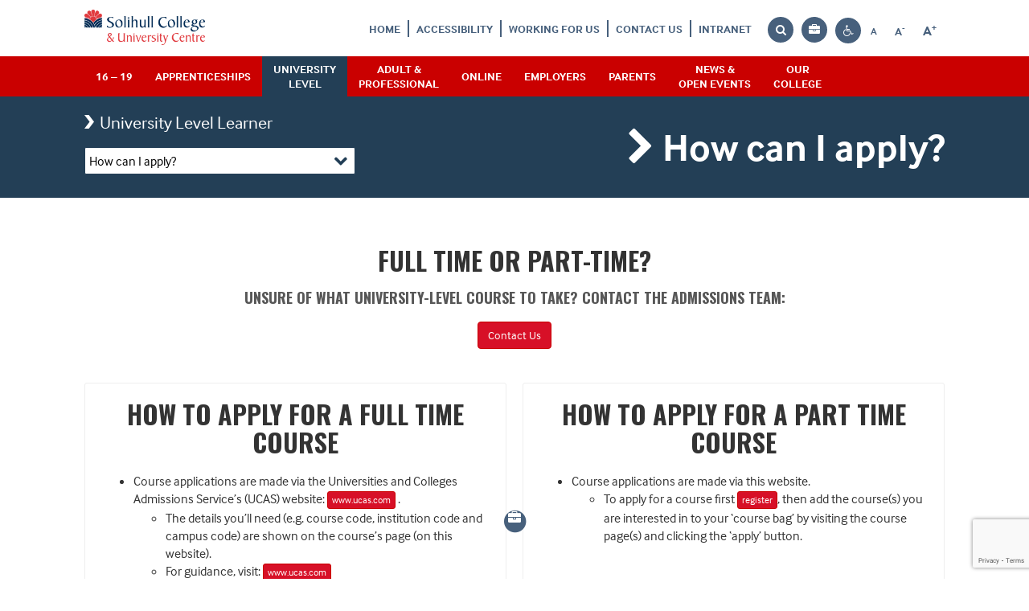

--- FILE ---
content_type: text/html; charset=UTF-8
request_url: https://www.solihull.ac.uk/uni-level-learner/how-do-i-apply/
body_size: 36914
content:
<!DOCTYPE html><html lang="en"><head><meta charset="utf-8"><meta name="viewport" content="width=device-width, initial-scale=1.0"><meta name="msvalidate.01" content="9AA76A95F28C06DD0301DA0276D6C93B" /><link rel="icon" href="https://www.solihull.ac.uk/wp-content/themes/solihull/favicon.ico"><link rel="stylesheet" href="https://use.typekit.net/zda8bth.css"><link rel="preload" href="https://www.solihull.ac.uk/wp-content/themes/solihull/fonts/font-awesome/fontawesome-webfont.woff" as="font" crossorigin="anonymous"><link rel="preload" href="https://www.solihull.ac.uk/wp-content/themes/solihull/fonts/font-awesome/fontawesome-webfont.woff2" as="font" crossorigin="anonymous"><link data-optimized="1" href="https://www.solihull.ac.uk/wp-content/litespeed/css/03e3ce2fd02948871e31f483cf5ef6ec.css?ver=ef6ec" rel="stylesheet"><style>[hidden]{display:none;}</style><style>.dialog-backdrop{position:fixed;inset:0;background:rgba(0,0,0,.5);z-index:9999998}
    #topbar-search-dialog{z-index:9999999}
    #topbar-contrast-dialog{z-index:9999999}
    .dialog-close{position:absolute;top:2px;right:2px; font-size:24px;line-height:1;z-index:2;background:transparent;border:0;cursor:pointer;}
    .dialog-close .sr-only{position:absolute;clip:rect(1px,1px,1px,1px);height:1px;width:1px;overflow:hidden}</style> <script src="https://www.google.com/recaptcha/api.js?render=6Lc5mQEVAAAAAGdeWuXPycF6RC7RXwfOLqraG7Vj"></script> <script>grecaptcha.ready(function() {
            grecaptcha.execute('6Lc5mQEVAAAAAGdeWuXPycF6RC7RXwfOLqraG7Vj', {action:'validate_captcha'})
                .then(function(token) {
                    if( document.getElementById('g-recaptcha-response') ) {
                    document.getElementById('g-recaptcha-response').value = token;
                    }
                });
        });</script>  <script>var ch_site_url = 'https://www.solihull.ac.uk';</script> <meta name='robots' content='index, follow, max-image-preview:large, max-snippet:-1, max-video-preview:-1' /><style>img:is([sizes="auto" i], [sizes^="auto," i]) { contain-intrinsic-size: 3000px 1500px }</style><title>Application Support | Solihull College &amp; University Centre</title><meta name="description" content="At Solihull College &amp; University Centre we support university-level learners. Our courses include construction and sport &amp; exercise science." /><link rel="canonical" href="https://www.solihull.ac.uk/uni-level-learner/how-do-i-apply/" /><meta property="og:locale" content="en_GB" /><meta property="og:type" content="article" /><meta property="og:title" content="Application Support | Solihull College &amp; University Centre" /><meta property="og:description" content="At Solihull College &amp; University Centre we support university-level learners. Our courses include construction and sport &amp; exercise science." /><meta property="og:url" content="https://www.solihull.ac.uk/uni-level-learner/how-do-i-apply/" /><meta property="og:site_name" content="Solihull College &amp; University Centre" /><meta property="article:publisher" content="https://en-gb.facebook.com/Solihull.College" /><meta property="article:modified_time" content="2024-06-21T14:16:37+00:00" /><meta property="og:image" content="https://www.solihull.ac.uk/wp-content/uploads/2021/02/solihull-college-logo-00-1024.png" /><meta property="og:image:width" content="1024" /><meta property="og:image:height" content="308" /><meta property="og:image:type" content="image/png" /><meta name="twitter:card" content="summary_large_image" /><meta name="twitter:site" content="@SolihullCollege" /><meta name="twitter:label1" content="Estimated reading time" /><meta name="twitter:data1" content="1 minute" /> <script type="application/ld+json" class="yoast-schema-graph">{"@context":"https://schema.org","@graph":[{"@type":"WebPage","@id":"https://www.solihull.ac.uk/uni-level-learner/how-do-i-apply/","url":"https://www.solihull.ac.uk/uni-level-learner/how-do-i-apply/","name":"Application Support | Solihull College & University Centre","isPartOf":{"@id":"https://www.solihull.ac.uk/#website"},"datePublished":"2015-04-17T12:44:16+00:00","dateModified":"2024-06-21T14:16:37+00:00","description":"At Solihull College & University Centre we support university-level learners. Our courses include construction and sport & exercise science.","breadcrumb":{"@id":"https://www.solihull.ac.uk/uni-level-learner/how-do-i-apply/#breadcrumb"},"inLanguage":"en-GB","potentialAction":[{"@type":"ReadAction","target":["https://www.solihull.ac.uk/uni-level-learner/how-do-i-apply/"]}]},{"@type":"BreadcrumbList","@id":"https://www.solihull.ac.uk/uni-level-learner/how-do-i-apply/#breadcrumb","itemListElement":[{"@type":"ListItem","position":1,"name":"Home","item":"https://www.solihull.ac.uk/"},{"@type":"ListItem","position":2,"name":"Uni Level Learner","item":"https://www.solihull.ac.uk/uni-level-learner/"},{"@type":"ListItem","position":3,"name":"How can I apply?"}]},{"@type":"WebSite","@id":"https://www.solihull.ac.uk/#website","url":"https://www.solihull.ac.uk/","name":"Solihull College & University Centre","description":"","publisher":{"@id":"https://www.solihull.ac.uk/#organization"},"alternateName":"Solihull College","potentialAction":[{"@type":"SearchAction","target":{"@type":"EntryPoint","urlTemplate":"https://www.solihull.ac.uk/?s={search_term_string}"},"query-input":{"@type":"PropertyValueSpecification","valueRequired":true,"valueName":"search_term_string"}}],"inLanguage":"en-GB"},{"@type":"Organization","@id":"https://www.solihull.ac.uk/#organization","name":"Solihull College & University Centre","url":"https://www.solihull.ac.uk/","logo":{"@type":"ImageObject","inLanguage":"en-GB","@id":"https://www.solihull.ac.uk/#/schema/logo/image/","url":"https://www.solihull.ac.uk/wp-content/uploads/2022/08/solihull-college-logo-00-1024.png","contentUrl":"https://www.solihull.ac.uk/wp-content/uploads/2022/08/solihull-college-logo-00-1024.png","width":1024,"height":308,"caption":"Solihull College & University Centre"},"image":{"@id":"https://www.solihull.ac.uk/#/schema/logo/image/"},"sameAs":["https://en-gb.facebook.com/Solihull.College","https://x.com/SolihullCollege","https://instagram.com/solihullcollege","https://www.youtube.com/user/TeamSolihull"]}]}</script> <link rel='dns-prefetch' href='//maps.googleapis.com' /><link data-optimized="1" rel='stylesheet' id='wp-block-library-css' href='https://www.solihull.ac.uk/wp-content/litespeed/css/547af8bdc1c12b688682c95cac8ccb3f.css?ver=ccb3f' type='text/css' media='all' /><style id='classic-theme-styles-inline-css' type='text/css'>/*! This file is auto-generated */
.wp-block-button__link{color:#fff;background-color:#32373c;border-radius:9999px;box-shadow:none;text-decoration:none;padding:calc(.667em + 2px) calc(1.333em + 2px);font-size:1.125em}.wp-block-file__button{background:#32373c;color:#fff;text-decoration:none}</style><link data-optimized="1" rel='stylesheet' id='mailster-form-style-css' href='https://www.solihull.ac.uk/wp-content/litespeed/css/41b06ec21085f2489fdd901827fce009.css?ver=ce009' type='text/css' media='all' /><style id='global-styles-inline-css' type='text/css'>:root{--wp--preset--aspect-ratio--square: 1;--wp--preset--aspect-ratio--4-3: 4/3;--wp--preset--aspect-ratio--3-4: 3/4;--wp--preset--aspect-ratio--3-2: 3/2;--wp--preset--aspect-ratio--2-3: 2/3;--wp--preset--aspect-ratio--16-9: 16/9;--wp--preset--aspect-ratio--9-16: 9/16;--wp--preset--color--black: #000000;--wp--preset--color--cyan-bluish-gray: #abb8c3;--wp--preset--color--white: #ffffff;--wp--preset--color--pale-pink: #f78da7;--wp--preset--color--vivid-red: #cf2e2e;--wp--preset--color--luminous-vivid-orange: #ff6900;--wp--preset--color--luminous-vivid-amber: #fcb900;--wp--preset--color--light-green-cyan: #7bdcb5;--wp--preset--color--vivid-green-cyan: #00d084;--wp--preset--color--pale-cyan-blue: #8ed1fc;--wp--preset--color--vivid-cyan-blue: #0693e3;--wp--preset--color--vivid-purple: #9b51e0;--wp--preset--gradient--vivid-cyan-blue-to-vivid-purple: linear-gradient(135deg,rgba(6,147,227,1) 0%,rgb(155,81,224) 100%);--wp--preset--gradient--light-green-cyan-to-vivid-green-cyan: linear-gradient(135deg,rgb(122,220,180) 0%,rgb(0,208,130) 100%);--wp--preset--gradient--luminous-vivid-amber-to-luminous-vivid-orange: linear-gradient(135deg,rgba(252,185,0,1) 0%,rgba(255,105,0,1) 100%);--wp--preset--gradient--luminous-vivid-orange-to-vivid-red: linear-gradient(135deg,rgba(255,105,0,1) 0%,rgb(207,46,46) 100%);--wp--preset--gradient--very-light-gray-to-cyan-bluish-gray: linear-gradient(135deg,rgb(238,238,238) 0%,rgb(169,184,195) 100%);--wp--preset--gradient--cool-to-warm-spectrum: linear-gradient(135deg,rgb(74,234,220) 0%,rgb(151,120,209) 20%,rgb(207,42,186) 40%,rgb(238,44,130) 60%,rgb(251,105,98) 80%,rgb(254,248,76) 100%);--wp--preset--gradient--blush-light-purple: linear-gradient(135deg,rgb(255,206,236) 0%,rgb(152,150,240) 100%);--wp--preset--gradient--blush-bordeaux: linear-gradient(135deg,rgb(254,205,165) 0%,rgb(254,45,45) 50%,rgb(107,0,62) 100%);--wp--preset--gradient--luminous-dusk: linear-gradient(135deg,rgb(255,203,112) 0%,rgb(199,81,192) 50%,rgb(65,88,208) 100%);--wp--preset--gradient--pale-ocean: linear-gradient(135deg,rgb(255,245,203) 0%,rgb(182,227,212) 50%,rgb(51,167,181) 100%);--wp--preset--gradient--electric-grass: linear-gradient(135deg,rgb(202,248,128) 0%,rgb(113,206,126) 100%);--wp--preset--gradient--midnight: linear-gradient(135deg,rgb(2,3,129) 0%,rgb(40,116,252) 100%);--wp--preset--font-size--small: 13px;--wp--preset--font-size--medium: 20px;--wp--preset--font-size--large: 36px;--wp--preset--font-size--x-large: 42px;--wp--preset--spacing--20: 0.44rem;--wp--preset--spacing--30: 0.67rem;--wp--preset--spacing--40: 1rem;--wp--preset--spacing--50: 1.5rem;--wp--preset--spacing--60: 2.25rem;--wp--preset--spacing--70: 3.38rem;--wp--preset--spacing--80: 5.06rem;--wp--preset--shadow--natural: 6px 6px 9px rgba(0, 0, 0, 0.2);--wp--preset--shadow--deep: 12px 12px 50px rgba(0, 0, 0, 0.4);--wp--preset--shadow--sharp: 6px 6px 0px rgba(0, 0, 0, 0.2);--wp--preset--shadow--outlined: 6px 6px 0px -3px rgba(255, 255, 255, 1), 6px 6px rgba(0, 0, 0, 1);--wp--preset--shadow--crisp: 6px 6px 0px rgba(0, 0, 0, 1);}:where(.is-layout-flex){gap: 0.5em;}:where(.is-layout-grid){gap: 0.5em;}body .is-layout-flex{display: flex;}.is-layout-flex{flex-wrap: wrap;align-items: center;}.is-layout-flex > :is(*, div){margin: 0;}body .is-layout-grid{display: grid;}.is-layout-grid > :is(*, div){margin: 0;}:where(.wp-block-columns.is-layout-flex){gap: 2em;}:where(.wp-block-columns.is-layout-grid){gap: 2em;}:where(.wp-block-post-template.is-layout-flex){gap: 1.25em;}:where(.wp-block-post-template.is-layout-grid){gap: 1.25em;}.has-black-color{color: var(--wp--preset--color--black) !important;}.has-cyan-bluish-gray-color{color: var(--wp--preset--color--cyan-bluish-gray) !important;}.has-white-color{color: var(--wp--preset--color--white) !important;}.has-pale-pink-color{color: var(--wp--preset--color--pale-pink) !important;}.has-vivid-red-color{color: var(--wp--preset--color--vivid-red) !important;}.has-luminous-vivid-orange-color{color: var(--wp--preset--color--luminous-vivid-orange) !important;}.has-luminous-vivid-amber-color{color: var(--wp--preset--color--luminous-vivid-amber) !important;}.has-light-green-cyan-color{color: var(--wp--preset--color--light-green-cyan) !important;}.has-vivid-green-cyan-color{color: var(--wp--preset--color--vivid-green-cyan) !important;}.has-pale-cyan-blue-color{color: var(--wp--preset--color--pale-cyan-blue) !important;}.has-vivid-cyan-blue-color{color: var(--wp--preset--color--vivid-cyan-blue) !important;}.has-vivid-purple-color{color: var(--wp--preset--color--vivid-purple) !important;}.has-black-background-color{background-color: var(--wp--preset--color--black) !important;}.has-cyan-bluish-gray-background-color{background-color: var(--wp--preset--color--cyan-bluish-gray) !important;}.has-white-background-color{background-color: var(--wp--preset--color--white) !important;}.has-pale-pink-background-color{background-color: var(--wp--preset--color--pale-pink) !important;}.has-vivid-red-background-color{background-color: var(--wp--preset--color--vivid-red) !important;}.has-luminous-vivid-orange-background-color{background-color: var(--wp--preset--color--luminous-vivid-orange) !important;}.has-luminous-vivid-amber-background-color{background-color: var(--wp--preset--color--luminous-vivid-amber) !important;}.has-light-green-cyan-background-color{background-color: var(--wp--preset--color--light-green-cyan) !important;}.has-vivid-green-cyan-background-color{background-color: var(--wp--preset--color--vivid-green-cyan) !important;}.has-pale-cyan-blue-background-color{background-color: var(--wp--preset--color--pale-cyan-blue) !important;}.has-vivid-cyan-blue-background-color{background-color: var(--wp--preset--color--vivid-cyan-blue) !important;}.has-vivid-purple-background-color{background-color: var(--wp--preset--color--vivid-purple) !important;}.has-black-border-color{border-color: var(--wp--preset--color--black) !important;}.has-cyan-bluish-gray-border-color{border-color: var(--wp--preset--color--cyan-bluish-gray) !important;}.has-white-border-color{border-color: var(--wp--preset--color--white) !important;}.has-pale-pink-border-color{border-color: var(--wp--preset--color--pale-pink) !important;}.has-vivid-red-border-color{border-color: var(--wp--preset--color--vivid-red) !important;}.has-luminous-vivid-orange-border-color{border-color: var(--wp--preset--color--luminous-vivid-orange) !important;}.has-luminous-vivid-amber-border-color{border-color: var(--wp--preset--color--luminous-vivid-amber) !important;}.has-light-green-cyan-border-color{border-color: var(--wp--preset--color--light-green-cyan) !important;}.has-vivid-green-cyan-border-color{border-color: var(--wp--preset--color--vivid-green-cyan) !important;}.has-pale-cyan-blue-border-color{border-color: var(--wp--preset--color--pale-cyan-blue) !important;}.has-vivid-cyan-blue-border-color{border-color: var(--wp--preset--color--vivid-cyan-blue) !important;}.has-vivid-purple-border-color{border-color: var(--wp--preset--color--vivid-purple) !important;}.has-vivid-cyan-blue-to-vivid-purple-gradient-background{background: var(--wp--preset--gradient--vivid-cyan-blue-to-vivid-purple) !important;}.has-light-green-cyan-to-vivid-green-cyan-gradient-background{background: var(--wp--preset--gradient--light-green-cyan-to-vivid-green-cyan) !important;}.has-luminous-vivid-amber-to-luminous-vivid-orange-gradient-background{background: var(--wp--preset--gradient--luminous-vivid-amber-to-luminous-vivid-orange) !important;}.has-luminous-vivid-orange-to-vivid-red-gradient-background{background: var(--wp--preset--gradient--luminous-vivid-orange-to-vivid-red) !important;}.has-very-light-gray-to-cyan-bluish-gray-gradient-background{background: var(--wp--preset--gradient--very-light-gray-to-cyan-bluish-gray) !important;}.has-cool-to-warm-spectrum-gradient-background{background: var(--wp--preset--gradient--cool-to-warm-spectrum) !important;}.has-blush-light-purple-gradient-background{background: var(--wp--preset--gradient--blush-light-purple) !important;}.has-blush-bordeaux-gradient-background{background: var(--wp--preset--gradient--blush-bordeaux) !important;}.has-luminous-dusk-gradient-background{background: var(--wp--preset--gradient--luminous-dusk) !important;}.has-pale-ocean-gradient-background{background: var(--wp--preset--gradient--pale-ocean) !important;}.has-electric-grass-gradient-background{background: var(--wp--preset--gradient--electric-grass) !important;}.has-midnight-gradient-background{background: var(--wp--preset--gradient--midnight) !important;}.has-small-font-size{font-size: var(--wp--preset--font-size--small) !important;}.has-medium-font-size{font-size: var(--wp--preset--font-size--medium) !important;}.has-large-font-size{font-size: var(--wp--preset--font-size--large) !important;}.has-x-large-font-size{font-size: var(--wp--preset--font-size--x-large) !important;}
:where(.wp-block-post-template.is-layout-flex){gap: 1.25em;}:where(.wp-block-post-template.is-layout-grid){gap: 1.25em;}
:where(.wp-block-columns.is-layout-flex){gap: 2em;}:where(.wp-block-columns.is-layout-grid){gap: 2em;}
:root :where(.wp-block-pullquote){font-size: 1.5em;line-height: 1.6;}</style><link data-optimized="1" rel='stylesheet' id='wp-pagenavi-css' href='https://www.solihull.ac.uk/wp-content/litespeed/css/e8e79116f596c8cd6cbd7a00cf4b8d6d.css?ver=b8d6d' type='text/css' media='all' /><link data-optimized="1" rel='stylesheet' id='borlabs-cookie-custom-css' href='https://www.solihull.ac.uk/wp-content/litespeed/css/2d86f876dc9ddfb23c989884e99fd187.css?ver=fd187' type='text/css' media='all' /><link data-optimized="1" rel='stylesheet' id='ubermenu-css' href='https://www.solihull.ac.uk/wp-content/litespeed/css/ff264de855abb8ba21e058f983314730.css?ver=14730' type='text/css' media='all' /><link data-optimized="1" rel='stylesheet' id='ubermenu-font-awesome-all-css' href='https://www.solihull.ac.uk/wp-content/litespeed/css/caf1d103adf88638534566eda5218200.css?ver=18200' type='text/css' media='all' /> <script type="text/javascript" src="https://www.solihull.ac.uk/wp-includes/js/jquery/jquery.min.js" id="jquery-core-js"></script> <script data-optimized="1" type="text/javascript" src="https://www.solihull.ac.uk/wp-content/litespeed/js/89f6e803a7d3f86897d3dad1b18de9e9.js?ver=de9e9" id="jquery-migrate-js"></script> <script data-optimized="1" type="text/javascript" src="https://www.solihull.ac.uk/wp-content/litespeed/js/bb5c94b5ca4b9711bdc40e21637b482e.js?ver=b482e" id="select-js"></script> <script data-no-optimize="1" data-no-minify="1" data-cfasync="false" type="text/javascript" src="https://www.solihull.ac.uk/wp-content/cache/borlabs-cookie/1/borlabs-cookie-config-en.json.js" id="borlabs-cookie-config-js"></script> <link rel="alternate" title="oEmbed (JSON)" type="application/json+oembed" href="https://www.solihull.ac.uk/wp-json/oembed/1.0/embed?url=https%3A%2F%2Fwww.solihull.ac.uk%2Funi-level-learner%2Fhow-do-i-apply%2F" /><link rel="alternate" title="oEmbed (XML)" type="text/xml+oembed" href="https://www.solihull.ac.uk/wp-json/oembed/1.0/embed?url=https%3A%2F%2Fwww.solihull.ac.uk%2Funi-level-learner%2Fhow-do-i-apply%2F&#038;format=xml" /><style type="text/css" id="admin-menu-logo-css">.asenha-admin-logo .ab-item, 
            .asenha-admin-logo a {
                line-height: 28px !important;
                display: flex;
                align-items: center;
            }

            .asenha-admin-logo img {
                vertical-align: middle;
                height: 20px !important;
            }
            
            @media screen and (max-width: 782px) {
                #wpadminbar li#wp-admin-bar-asenha-admin-bar-logo {
                    display: block;
                }
                
                #wpadminbar li#wp-admin-bar-asenha-admin-bar-logo a {
                    display: flex;
                    margin-left: 8px;
                }
            }</style><style id="ubermenu-custom-generated-css">/** Font Awesome 4 Compatibility **/
.fa{font-style:normal;font-variant:normal;font-weight:normal;font-family:FontAwesome;}

/** UberMenu Custom Menu Styles (Customizer) **/
/* main */
 .ubermenu.ubermenu-main { background:none; border:none; box-shadow:none; }
 .ubermenu.ubermenu-main .ubermenu-item-level-0 > .ubermenu-target { border:none; box-shadow:none; }
 .ubermenu.ubermenu-main.ubermenu-horizontal .ubermenu-submenu-drop.ubermenu-submenu-align-left_edge_bar, .ubermenu.ubermenu-main.ubermenu-horizontal .ubermenu-submenu-drop.ubermenu-submenu-align-full_width { left:0; }
 .ubermenu.ubermenu-main.ubermenu-horizontal .ubermenu-item-level-0.ubermenu-active > .ubermenu-submenu-drop, .ubermenu.ubermenu-main.ubermenu-horizontal:not(.ubermenu-transition-shift) .ubermenu-item-level-0 > .ubermenu-submenu-drop { margin-top:0; }
 .ubermenu-main.ubermenu-transition-fade .ubermenu-item .ubermenu-submenu-drop { margin-top:0; }
 .ubermenu-main .ubermenu-item-level-0 > .ubermenu-target { color:#ffffff; border-left:1px solid #2b6284; }
 .ubermenu.ubermenu-main .ubermenu-item-level-0:hover > .ubermenu-target, .ubermenu-main .ubermenu-item-level-0.ubermenu-active > .ubermenu-target { color:#ffffff; background:#233f56; }
 .ubermenu-main .ubermenu-item-level-0.ubermenu-current-menu-item > .ubermenu-target, .ubermenu-main .ubermenu-item-level-0.ubermenu-current-menu-parent > .ubermenu-target, .ubermenu-main .ubermenu-item-level-0.ubermenu-current-menu-ancestor > .ubermenu-target { color:#ffffff; background:#233f56; }
 .ubermenu-main .ubermenu-item.ubermenu-item-level-0 > .ubermenu-highlight { color:#ffffff; background:#233f56; }
 .ubermenu-main .ubermenu-submenu.ubermenu-submenu-drop { background-color:#ffffff; border:1px solid #f7f7f7; color:#686868; }
 .ubermenu-main .ubermenu-submenu .ubermenu-highlight { color:#1e1e1e; }
 .ubermenu-main .ubermenu-submenu .ubermenu-item-header > .ubermenu-target { color:#0a0a0a; }
 .ubermenu-main .ubermenu-submenu .ubermenu-item-header > .ubermenu-target:hover { color:#0a0a0a; }
 .ubermenu-main .ubermenu-submenu .ubermenu-item-header.ubermenu-current-menu-item > .ubermenu-target { color:#0a0a0a; }
 .ubermenu-main .ubermenu-submenu .ubermenu-item-header.ubermenu-has-submenu-stack > .ubermenu-target { border-bottom:1px solid #0a0a0a; }



/** UberMenu Custom Tweaks (General Settings) **/
td a {position:static;}
.col-xs-12.col-sm-3.nopadding.pdf_icon.nopadding {
    width: 100%;
}
.single-course .responsive_table tr td:last-child a {position:static !important;}
@media only screen and (max-width: 768px) {
.single-course .responsive_table tr td:last-child {
    height:  48px !important;
    max-height:50px !important;
}
.single-course .responsive_table tr th:last-child {
    height:  48px !important;
    max-height:50px !important;
}
.single-course .responsive_table tr td:last-child .apply_btn {
    margin-top:0px !important;
    float:none !important;
}
}
.swgc-calendar-todays-event a:before {
    background: #233f56;
    content:  "";
    width: 8px;
    height: 8px;
    position:  absolute;
    left: 3px;
    bottom: 3px;
    border-radius:  50%;
}
/* Status: Loaded from Transient */</style><link rel="icon" href="https://www.solihull.ac.uk/wp-content/uploads/2025/09/favicon.png" sizes="32x32" /><link rel="icon" href="https://www.solihull.ac.uk/wp-content/uploads/2025/09/favicon.png" sizes="192x192" /><link rel="apple-touch-icon" href="https://www.solihull.ac.uk/wp-content/uploads/2025/09/favicon.png" /><meta name="msapplication-TileImage" content="https://www.solihull.ac.uk/wp-content/uploads/2025/09/favicon.png" /><style type="text/css" id="wp-custom-css">.ui-datepicker-title select {
	color: #111;
}
footer #upper-section #footer-news .news-item img {
	height: 70px;
}
img:is([sizes="auto" i], [sizes^="auto," i]) {
    contain-intrinsic-size: unset;
}</style><style id="sccss">/* Enter Your Custom CSS Here */

/* Mark Reid: do not delete this CSS or the plugin related to it. */


/* ----------------------- Variables ----------------------- */

/* Color Variables [SOLIHULL WHITE BLUE AND RED] */
:root {

    --mr-color-page-background-00: #ffffff;
    --mr-color-body-text-00: #333333;
    --mr-color-body-text-01: #ffffff;
    --mr-color-misc-00: #efefef;
    --mr-color-hyperlink-00: #c4182a; /* 2021-11-08 */
    --mr-color-hyperlink-01: #7B252E; /* 2021-11-08 */
  
    /* 00 Red | buttons,  titles */
    --mr-color-00-starkest: #a80c1e; /* button hover */
    --mr-color-00-starker: #ca0000; /* main navigation menu, button border */ 
    --mr-color-00: #d71027; /* button */ 
    --mr-color-00-fainter: #e6785b; /* orangeBar */ 
    --mr-color-00-faintest: #f9d8d8; /* accessibile */
  
    /*--mr-color-0x: #E13A3E; /* website logo red */
  
    --mr-color-00-transparent: #d71027CC; /* hue @ 80% alpha */
    --mr-color-00-transparenter: #d7102780; /* hue @ 50% alpha */
    --mr-color-00-transparentest: #d7102733;/* hue @ 20% alpha */
  
    /* 01 Blue | feature boxes */
    --mr-color-01-starkest: #002C51; /* existing CSS blue */
    --mr-color-01-starker: #233f56; /* footer,  course filter*/
    --mr-color-01: #325A7A; /* page title background, application form components */
    --mr-color-01-fainter: #47607c; /* topbar icons, topbar text */
    --mr-color-01-faintest: #e5e9ee; /* accessibile */
  
    /*--mr-color-0x: #002B55; /* website logo blue */
  
    --mr-color-01-transparent: #325A7ACC; /* hue @ 80% alpha */
    --mr-color-01-transparenter: #325A7A80; /* hue @ 50% alpha */
    --mr-color-01-transparentest: #325A7A33;/* hue @ 20% alpha */
  
    /* 02 Grey | links */
    --mr-color-02-starkest: #333333; /* origin | body font */
    --mr-color-02-starker: #5c5c5c; /* +20% white */
    --mr-color-02: #858585; /* +40% white */
    --mr-color-02-fainter: #adadad; /* +60% white */
    --mr-color-02-faintest: #ebebeb; /* #ebebeb; +90% white */
  
    --mr-color-02-transparent: #858585CC; /* hue @ 80% alpha */
    --mr-color-02-transparenter: #85858580; /* hue @ 50% alpha */
    --mr-color-02-transparentest: #85858533;/* hue @ 20% alpha */
  
    /* 03 (Placeholder) */
    --mr-color-03-starkest: #2f725a; /* 40% black */
    --mr-color-03-starker: #3e9878; /* 20% black */
    --mr-color-03: #4EBE96; /* hue */
    --mr-color-03-fainter: #71cbab; /* 20% white */
    --mr-color-03-faintest: #dcf2ea; /* 80% white */
  
    --mr-color-03-transparent: #4EBE96CC; /* hue @ 80% alpha */
    --mr-color-03-transparenter: #4EBE9680; /* hue @ 50% alpha */
    --mr-color-03-transparentest: #4EBE9633;/* hue @ 20% alpha */
  
    /* 04 (Placeholder) */
    --mr-color-04-starkest: #813308; /* 40% black */
    --mr-color-04-starker: #ac440b; /* 20% black */
    --mr-color-04: #d7550e; /* hue */  
    --mr-color-04-fainter: #df773e; /* 20% white */
    --mr-color-04-faintest: #f7ddcf; /* 80% white */
  
    --mr-color-04-transparent: #d7550eCC; /* hue @ 80% alpha */
    --mr-color-04-transparenter: #d7550e80; /* hue @ 50% alpha */
    --mr-color-04-transparentest: #d7550e33;/* hue @ 20% alpha */
  
    /* 05 (Placeholder) */
    --mr-color-05-starkest: #185a59; /* 40% black */
    --mr-color-05-starker: #3e9878; /* 20% black */
    --mr-color-05: #4EBE96; /* hue */
    --mr-color-05-fainter: #71cbab; /* 20% white */
    --mr-color-05-faintest: #dcf2ea; /* 80% white */
  
    --mr-color-05-transparent: #4EBE96CC; /* hue @ 80% alpha */
    --mr-color-05-transparenter: #4EBE9680; /* hue @ 50% alpha */
    --mr-color-05-transparentest: #4EBE9633;/* hue @ 20% alpha */
  
    /* 16-to-19 (Red) */
    --mr-color-1619-starkest: #930d21; /* 40% black */
    --mr-color-1619-starker: #c4112c; /* 20% black */
    --mr-color-1619: #f51537; /* hue */
    --mr-color-1619-fainter: #f7445f; /* 20% white */
    --mr-color-1619-faintest: #fdd0d7; /* 80% white */
  
    --mr-color-1619-transparent: #f51537CC; /* hue @ 80% alpha */
    --mr-color-1619-transparenter: #f5153780; /* hue @ 50% alpha */
    --mr-color-1619-transparentest: #f5153733;/* hue @ 20% alpha */
  
    /* Apprenticehip (Green) */
    --mr-color-apprenticeship-starkest: #2f725a; /* 40% black */
    --mr-color-apprenticeship-starker: #3e9878; /* 20% black */
    --mr-color-apprenticeship: #4EBE96; /* hue */
    --mr-color-apprenticeship-fainter: #71cbab; /* 20% white */
    --mr-color-apprenticeship-faintest: #dcf2ea; /* 80% white */
  
    --mr-color-apprenticeship-transparent: #4EBE96CC; /* hue @ 80% alpha */
    --mr-color-apprenticeship-transparenter: #4EBE9680; /* hue @ 50% alpha */
    --mr-color-apprenticeship-transparentest: #4EBE9633;/* hue @ 20% alpha */
  
    /* Employer (Teal) */
    --mr-color-employer-starkest: #185a59; /* 40% black */
    --mr-color-employer-starker: #207877; /* 20% black */
    --mr-color-employer: #289695; /* hue */
    --mr-color-employer-fainter: #53abaa; /* 20% white */
    --mr-color-employer-faintest: #d4eaea; /* 80% white */
  
    --mr-color-employer-transparent: #289695CC; /* hue @ 80% alpha */
    --mr-color-employer-transparenter: #28969580; /* hue @ 50% alpha */
    --mr-color-employer-transparentest: #28969533;/* hue @ 20% alpha */
  
    /* Management &amp; Professional (Grey) */
    --mr-color-professional-starkest: #333333; /* 40% black */
    --mr-color-professional-starker: #444444; /* 20% black */
    --mr-color-professional: #555555; /* hue */
    --mr-color-professional-fainter: #777777; /* 20% white */
    --mr-color-professional-faintest: #dddddd; /* 80% white */
  
    --mr-color-professional-transparent: #555555CC; /* hue @ 80% alpha */
    --mr-color-professional-transparenter: #55555580; /* hue @ 50% alpha */
    --mr-color-professional-transparentest: #55555533;/* hue @ 20% alpha */
  
    /* Part Time (Orange) */
    --mr-color-part-time-starkest: #813308; /* 40% black */
    --mr-color-part-time-starker: #ac440b; /* 20% black */
    --mr-color-part-time: #d7550e; /* hue */
    --mr-color-part-time-fainter: #df773e; /* 20% white */
    --mr-color-part-time-faintest: #f7ddcf; /* 80% white */
  
    --mr-color-part-time-transparent: #d7550eCC; /* hue @ 80% alpha */
    --mr-color-part-time-transparenter: #d7550e80; /* hue @ 50% alpha */
    --mr-color-part-time-transparentest: #d7550e33;/* hue @ 20% alpha */
  
    /* University (Blue) */
    --mr-color-university-starkest: #0a3899; /* 40% black */
    --mr-color-university-starker: #0e4acc; /* 20% black */
    --mr-color-university: #115dff; /* hue */
    --mr-color-university-fainter: #417dff; /* 20% white */
    --mr-color-university-faintest: #cfdfff; /* 80% white */
  
    --mr-color-university-transparent: #115dffCC; /* hue @ 80% alpha */
    --mr-color-university-transparenter: #115dff80; /* hue @ 50% alpha */
    --mr-color-university-transparentest: #115dff33;/* hue @ 20% alpha */
  
  }
  
  /* -----------------------  content ----------------------- */
  /* Removed .container as conflicting with header links. 2018-09-14. */
  /* Added .news_article_container so as to target event pages 2018-09-17. */
  /* Added div#coursepage section#brief so as to target demo-cat pages 2019-05-15 */
  /* Replaced 'main' with 'main div.flexible_content_area' to target only 'Wysiwyg Editor' element of flexible page template. 2019-05-31 */
  /* Added 'main div#accordion div.panel-body' to target content inside accordion tabs of flexible page template. 2019-06-07 */
  /* Added 'div.event-row div.col-md-8' to target content inside event page template 2022-01-17. */
  /* Added css quotes property + q element 2024-10-14 */
  
  /* override padding-right on all paragraph tags on an event page (Added 2019-09-02) */
  .news_article_container p {padding-right: 0px;}

	/* quotes q */
  div#coursepage section#brief, .news_article_container, main div.flexible_content_area, main div#accordion div.panel-body, div.event-row div.col-md-8 {
    quotes: "‘" "’" "“" "”";
  }

	/* q */
  div#coursepage section#brief q, .news_article_container q, main div.flexible_content_area q, main div#accordion div.panel-body q, div.event-row div.col-md-8 q {
    font-style: italic;
  }
  
  /* override no padding on last p child via bootsrap.scss:140 (Added 2019-01-30) */
  div#coursepage section#brief p:last-child, .news_article_container p:last-child, main div.flexible_content_area p:last-child, main div#accordion div.panel-body p:last-child, div.event-row div.col-md-8 p:last-child {
      padding-bottom: 22px;
  }
  
  /* strong */
  div#coursepage section#brief strong, .news_article_container strong, main div.flexible_content_area strong, main div#accordion div.panel-body strong, div.event-row div.col-md-8 strong {
    font-weight: bold;
  }
  
  /* h2 | added 2019-05-29 pending update of all h tags. */
  div#coursepage section#brief h2, .news_article_container h2, main div.flexible_content_area h2, main div#accordion div.panel-body h2, div.event-row div.col-md-8 h2 {
    color: #333333; /* dark grey #333333, #454545, #575757 */
    font-family: 'Oswald', sans-serif; /*font-family: 'Stag Bold';*/
    padding-bottom: 20px;
    text-transform: uppercase;
  }
  
  /* h3 */
  div#coursepage section#brief h3, .news_article_container h3, main div.flexible_content_area h3:not(.panel-title), main div#accordion div.panel-body h3, div.event-row div.col-md-8 h3 {
    color: #454545; /* dark grey #333333, #454545, #575757 */
    /*font-family: 'Stag Bold';*/
    font-family: 'Oswald', sans-serif; /*font-family: 'Stag Bold';*/
    padding-bottom: 20px;
    text-transform: uppercase;
  }
  
  /* h4 */
  div#coursepage section#brief h4, .news_article_container h4, main div.flexible_content_area h4, main div#accordion div.panel-body h4, div.event-row div.col-md-8 h4 {
    color: #575757; /* dark grey #333333, #454545, #575757 */
    font-family: 'Oswald', sans-serif; /*font-family: 'Stag Bold';*/
    padding-bottom: 20px;
    text-transform: uppercase;
  }
  
  /* h5 */
  div#coursepage section#brief h5, .news_article_container h5, main div.flexible_content_area h5, main div#accordion div.panel-body h5, div.event-row div.col-md-8 h5 {
    text-transform: capitalize; /*governors shortcode images and bios requires this for titles*/
  }
  
  /* page intro text / subtitle */
  
  div#coursepage section#brief .introtext, .news_article_container .introtext, main div.flexible_content_area .introtext, main div#accordion div.panel-body .introtext, div.event-row div.col-md-8 .introtext {
    font-size:1.375em; /* 16px -> 22px */
    line-height:1.1;
    font-weight:bold;
    color: #454545; /* dark grey #333333, #454545, #575757 */
    padding: 0px 0px 20px 0px; /* Added 2019-05-32 */
  }
  
  /* feature text */
  
  div#coursepage section#brief .FT1, .news_article_container .FT1, main div.flexible_content_area .FT1, main div#accordion div.panel-body .FT1, div.event-row div.col-md-8 .FT1 {
    font-size:1.75em; /* 16px -> 28px */
    /*font-family: 'Stag Bold';*/
    font-family: 'Oswald', sans-serif; /* Added 07/02/2019 */
    line-height:1.1;
    font-weight:bold;
    color: #333333; /* dark grey #333333, #454545, #575757 */
    text-transform: uppercase;
    padding: 0px 0px 20px 0px; /* Added 2019-05-32 */
  }
  
  div#coursepage section#brief .FT2, .news_article_container .FT2, main div.flexible_content_area .FT2, main div#accordion div.panel-body .FT2, div.event-row div.col-md-8 .FT2 {
    font-size:1.375em; /* 16px -> 22px */
    /*font-family: 'Stag Bold';*/
    font-family: 'Oswald', sans-serif; /* Added 07/02/2019 */
    line-height:1.1;
    font-weight:bold;
    color: #454545; /* dark grey #333333, #454545, #575757 */
    text-transform: uppercase;
    padding: 0px 0px 20px 0px; /* Added 2019-05-32 */
  }
  
  div#coursepage section#brief .FT3, .news_article_container .FT3, main div.flexible_content_area .FT3, main div#accordion div.panel-body .FT3, div.event-row div.col-md-8 .FT3 {
    font-size:1.125em; /* 16px -> 18px */
    /*font-family: 'Stag Bold';*/
    font-family: 'Oswald', sans-serif; /* Added 07/02/2019 */
    line-height:1.1;
    font-weight:bold;
    color: #575757;  /* dark grey #333333, #454545, #575757 */
    text-transform: uppercase;
    padding: 0px 0px 20px 0px; /* Added 2019-05-32 */
  }
  
  
  /* feature divs */
  
  div.fdmr { /* rounded corner background and padding added */
    padding: 20px; /*3%;*/
    border-radius: 3px;
  }
  
  .blurmr {
      /* The element or its background must be transparent.  */
      -webkit-backdrop-filter: blur(10px) saturate(180%);
      backdrop-filter: blur(10px) saturate(180%); 
  }
  
  div.fdmr > p:last-child {
      padding-bottom: 0px !important;
  }
  
  div.fdmr0 {
      /*background-image: url('xxx.jpg');*/
      background-repeat: repeat;
      background-position: center;
      background-size: cover;
  }
  
  div.fdmr1 { 
    background-color: #E5E9EE !important; /* light blue */ /* sufficient contrast with #333333 */
  }
  
  div.fdmr2 { 
    background-color: #F9D8D8 !important; /* light red */ /* sufficient contrast with #333333 */
  }
  
  
  /* h with horizontal line after (left aligned) */
  
  .horizontalline {
      overflow: hidden !important;
      text-align: left !important;
  }
  
  .horizontalline:after {
      background-color: #333333;
      content: "" !important;
      display: inline-block !important;
      height: 1px !important;
      position: relative !important;
      vertical-align: middle !important;
      width: 100% !important;
      left: 0.5em !important;
      margin-right: -100% !important;
  }
  
  /* detail summary */ /* 2021-11-09 */
  
  div#coursepage section#brief details summary,
  .news_article_container details summary,
  main div.flexible_content_area details summary,
  main div#accordion div.panel-body details summary,
  div.event-row div.col-md-8 details summary {
    display: list-item;
    margin: 0px 0px 22px 0px;
    text-decoration: underline;
    text-decoration-skip-ink: auto;
    cursor: pointer;
    color: var(--mr-color-hyperlink-00);
  }
  
  div#coursepage section#brief details summary:hover,
  .news_article_container details summary:hover,
  main div.flexible_content_area details summary:hover,
  main div#accordion div.panel-body details summary:hover,
  div.event-row div.col-md-8 details summary:hover,
  div#coursepage section#brief details summary:focus
  .news_article_container details summary:focus,
  main div.flexible_content_area details summary:focus,
  main div#accordion div.panel-body details summary:focus,
  div.event-row div.col-md-8 focus,
  div#coursepage section#brief details summary:active
  .news_article_container details summary:active,
  main div.flexible_content_area details summary:active,
  main div#accordion div.panel-body details summary:active,
  div.event-row div.col-md-8 summary:active {
    color: var(--mr-color-hyperlink-01);
  }
  
  div#coursepage section#brief details summary::marker,
  .news_article_container details summary::marker,
  main div.flexible_content_area details summary::marker,
  main div#accordion div.panel-body details summary::marker,
  div.event-row div.col-md-8 details summary::marker {
    color: var(--mr-color-hyperlink-00);
  }
  
  div#coursepage section#brief details summary:hover::marker,
  .news_article_container details summary:hover::marker,
  main div.flexible_content_area details summary:hover::marker,
  main div#accordion div.panel-body details summary:hover::marker,
  div#coursepage section#brief details summary:focus::marker,
  .news_article_container details summary:focus::marker,
  main div.flexible_content_area details summary:focus::marker,
  main div#accordion div.panel-body details summary:focus::marker,
  div#coursepage section#brief details summary:active::marker,
  .news_article_container details summary:active::marker,
  main div.flexible_content_area details summary:active::marker,
  main div#accordion div.panel-body details summary:active::marker,
  div.event-row div.col-md-8 details summary:active::marker {
    color: var(--mr-color-hyperlink-01);
  }
  
  div#coursepage section#brief details summary > :is(h2, h3, h4, h5, h6),
  .news_article_container details summary > :is(h2, h3, h4, h5, h6),
  main div.flexible_content_area summary > h3:not(.panel-title),
  main div.flexible_content_area details summary > :is(h2, h3, h4, h5, h6),
  main div#accordion div.panel-body details summary > :is(h2, h3, h4, h5, h6),
  div.event-row div.col-md-8 details summary > :is(h2, h3, h4, h5, h6) {
      display: inline-block;
      text-decoration: inherit;
      text-decoration-skip-ink: inherit;
      cursor: inherit;
      color: inherit;
  }


  /* detail summary as button link */  /* 2022-02-24 */

  div#coursepage section#brief details > summary.btn,
  .news_article_container details > summary.btn,
  main div.flexible_content_area details > summary.btn,
  main div#accordion div.panel-body details > summary.btn,
  div.event-row div.col-md-8 details > summary.btn,
  details > summary.btn {
      display: inline-block !important;
  }

  div#coursepage section#brief details > summary.btn.btn-primary,
  .news_article_container details > summary.btn.btn-primary,
  main div.flexible_content_area details > summary.btn.btn-primary,
  main div#accordion div.panel-body details > summary.btn.btn-primary,
  div.event-row div.col-md-8 details > summary.btn.btn-primary,
  div#coursepage section#brief details > summary.btn.btn-primary::marker,
  .news_article_container details > summary.btn.btn-primary::marker,
  main div.flexible_content_area details > summary.btn.btn-primary::marker,
  main div#accordion div.panel-body details > summary.btn.btn-primary::marker,
  div.event-row div.col-md-8 details > summary.btn.btn-primary::marker,
  div#coursepage section#brief details > summary.btn.btn-primary:hover,
  .news_article_container details > summary.btn.btn-primary:hover,
  main div.flexible_content_area details > summary.btn.btn-primary:hover,
  main div#accordion div.panel-body details > summary.btn.btn-primary:hover,
  div.event-row div.col-md-8 details > summary.btn.btn-primary:hover,
  div#coursepage section#brief details > summary.btn.btn-primary:hover::marker,
  .news_article_container details > summary.btn.btn-primary:hover::marker,
  main div.flexible_content_area details > summary.btn.btn-primary:hover::marker,
  main div#accordion div.panel-body details > summary.btn.btn-primary:hover::marker,
  div.event-row div.col-md-8 details > summary.btn.btn-primary:hover::marker,
  div#coursepage section#brief details > summary.btn.btn-primary:active,
  .news_article_container details > summary.btn.btn-primary:active,
  main div.flexible_content_area details > summary.btn.btn-primary:active,
  main div#accordion div.panel-body details > summary.btn.btn-primary:active,
  div.event-row div.col-md-8 details > summary.btn.btn-primary:active,
  div#coursepage section#brief details > summary.btn.btn-primary:active::marker,
  .news_article_container details > summary.btn.btn-primary:active::marker,
  main div.flexible_content_area details > summary.btn.btn-primary:active::marker,
  main div#accordion div.panel-body details > summary.btn.btn-primary:active::marker,
  div.event-row div.col-md-8 details > summary.btn.btn-primary:active::marker,
  div#coursepage section#brief details > summary.btn.btn-primary:focus,
  .news_article_container details > summary.btn.btn-primary:focus,
  main div.flexible_content_area details > summary.btn.btn-primary:focus,
  main div#accordion div.panel-body details > summary.btn.btn-primary:focus,
  div.event-row div.col-md-8 details > summary.btn.btn-primary:focus,
  div#coursepage section#brief details > summary.btn.btn-primary:focus::marker,
  .news_article_container details > summary.btn.btn-primary:focus::marker,
  main div.flexible_content_area details > summary.btn.btn-primary:focus::marker,
  main div#accordion div.panel-body details > summary.btn.btn-primary:focus::marker,
  div.event-row div.col-md-8 details > summary.btn.btn-primary:focus::marker,
  details > summary.btn.btn-primary,
  details > summary.btn.btn-primary::marker,
  details > summary.btn.btn-primary:hover,
  details > summary.btn.btn-primary:hover::marker,
  details > summary.btn.btn-primary:active,
  details > summary.btn.btn-primary:active::marker,
  details > summary.btn.btn-primary:focus,
  details > summary.btn.btn-primary:focus::marker {
      color: #ffffff !important;
      text-decoration: none;
  }

  div#coursepage section#brief details > summary.btn > span,
  .news_article_container details > summary.btn > span,
  main div.flexible_content_area details > summary.btn > span,
  main div#accordion div.panel-body details > summary.btn > span,
  div.event-row div.col-md-8 details > summary.btn > span,
  details > summary.btn > span {
      color: inherit !important;
      text-decoration: inherit;
  }

  div#coursepage section#brief details > summary.btn > span::before,
  .news_article_container details > summary.btn > span::before,
  main div.flexible_content_area details > summary.btn > span::before,
  main div#accordion div.panel-body details > summary.btn > span::before,
  div.event-row div.col-md-8 details > summary.btn > span::before,
  details > summary.btn > span::before {
      color: inherit !important;
      text-decoration: inherit;
      margin: 0px 0.3em 0px 0px;
      font-size: 1.2em;
      font-family: FontAwesome;
      content: "\f0da";
  }

  div#coursepage section#brief details[open] > summary.btn > span::before,
  .news_article_container details[open] > summary.btn > span::before,
  main div.flexible_content_area details[open] > summary.btn > span::before,
  main div#accordion div.panel-body details[open] > summary.btn > span::before,
  div.event-row div.col-md-8 details[open] > summary.btn > span::before,
  details[open] > summary.btn > span::before {
      content: "\f0d7";
  }

  /* detail summary as accordion */  /* 2022-03-01 */
  div.accordionmr {
  --mr-padding-accordion-00: 15px; /* padding for (1)  (2) .detailscontentmr */
  --mr-margin-accordion-00: 5px; /* margin between  */
  --mr-summary-icon-margin-accordion-00: 0.3em; /* margin left for  (::after) icon */
  --mr-color-accordion-00: var(--mr-color-01-starker);
  --mr-color-accordion-01: var(--mr-color-01-starker);
  --mr-color-accordion-02: #cccccc;
  --mr-color-accordion-03: var(--mr-color-page-background-00);
  }
  div#coursepage section#brief div.accordionmr > details,
  .news_article_container div.accordionmr > details,
  main div.flexible_content_area div.accordionmr > details,
  main div#accordion div.accordionmr > div.panel-body details,
  div.event-row div.col-md-8 div.accordionmr > details {
    background-color: var(--mr-color-accordion-01);
  }
  div#coursepage section#brief div.accordionmr > details:not(:first-of-type),
  .news_article_container div.accordionmr > details:not(:first-of-type),
  main div.flexible_content_area div.accordionmr > details:not(:first-of-type),
  main div#accordion div.accordionmr > div.panel-body details:not(:first-of-type),
  div.event-row div.col-md-8 div.accordionmr > details:not(:first-of-type) {
    margin: var(--mr-margin-accordion-00) 0px 0px 0px;
  }
  div#coursepage section#brief div.accordionmr > details > summary,
  .news_article_container div.accordionmr > details > summary,
  main div.flexible_content_area div.accordionmr > details > summary,
  main div#accordion div.accordionmr > div.panel-body details > summary,
  div.event-row div.col-md-8 div.accordionmr > details > summary {
    list-style-type: none;
    padding: var(--mr-padding-accordion-00);
    margin: 0px;
    color: var(--mr-color-page-background-00) !important;
    text-decoration: none;
    font-weight: bold;
  }
  div#coursepage section#brief div.accordionmr > details[open] > summary,
  .news_article_container div.accordionmr > details[open] > summary,
  main div.flexible_content_area div.accordionmr > details[open] > summary,
  main div#accordion div.accordionmr > div.panel-body details[open] > summary,
  div.event-row div.col-md-8 div.accordionmr > details[open] > summary {
    list-style-type: none;
    background-color: var(--mr-color-accordion-00);
  }
  div#coursepage section#brief div.accordionmr > details > summary > span::after,
  .news_article_container div.accordionmr > details > summary > span::after,
  main div.flexible_content_area div.accordionmr > details > summary > span::after,
  main div#accordion div.accordionmr > div.panel-body details > summary > span::after,
  div.event-row div.col-md-8 div.accordionmr > details > summary > span::after {
    font-family: FontAwesome;
    margin: 0px 0px 0px var(--mr-summary-icon-margin-accordion-00);
    font-size: inherit;
    content: "\f13a";
    float: right;
  }
  div#coursepage section#brief div.accordionmr > details[open] > summary > span,
  .news_article_container div.accordionmr > details[open] > summary > span,
  main div.flexible_content_area div.accordionmr > details[open] > summary > span,
  main div#accordion div.accordionmr > div.panel-body details[open] > summary > span,
  div.event-row div.col-md-8 div.accordionmr > details[open] > summary > span {
    list-style-type: none;
    background-color: var(--mr-color-accordion-00);
  }
  div#coursepage section#brief div.accordionmr > details[open] > summary > span::after,
  .news_article_container div.accordionmr > details[open] > summary > span::after,
  main div.flexible_content_area div.accordionmr > details[open] > summary > span::after,
  main div#accordion div.accordionmr > div.panel-body details[open] > summary > span::after,
  div.event-row div.col-md-8 div.accordionmr > details[open] > summary > span::after {
    content: "\f139";
  }
  div#coursepage section#brief div.accordionmr > details > summary > span > p,
  .news_article_container div.accordionmr > details > summary > span > p,
  main div.flexible_content_area div.accordionmr > details > summary > span > p,
  main div#accordion div.accordionmr > div.panel-body details > summary > span > p,
  div.event-row div.col-md-8 div.accordionmr > details > summary > span > p {
    visibility: hidden;
    display: none;
    height: 0px;
    width: 0px;
    padding-bottom: 0px;
  }
  div#coursepage section#brief div.accordionmr > details > summary :is(h1,h2,h3,h4,h5,h6),
  .news_article_container div.accordionmr > details > summary :is(h1,h2,h3,h4,h5,h6),
  main div.flexible_content_area div.accordionmr > details > summary :is(h1,h2,h3,h4,h5,h6),
  main div#accordion div.accordionmr > div.panel-body details > summary :is(h1,h2,h3,h4,h5,h6),
  div.event-row div.col-md-8 div.accordionmr > details > summary :is(h1,h2,h3,h4,h5,h6) {
    display: inline;
    color: inherit;
    font-size: inherit;
    font-weight: inherit;
    text-decoration: inherit;
    font-family: inherit;
    text-transform: none;
    line-height: normal;
    padding-bottom: 0px;
    margin: 0px;
    letter-spacing: normal;
  }
  div#coursepage section#brief div.accordionmr > details > .detailscontentmr,/* *:nth-child(2), */
  .news_article_container div.accordionmr > details > .detailscontentmr,
  main div.flexible_content_area div.accordionmr > details > .detailscontentmr,
  main div#accordion div.accordionmr > div.panel-body details > .detailscontentmr,
  div.event-row div.col-md-8 div.accordionmr > details > .detailscontentmr {
    border: solid var(--mr-color-accordion-02) 1px; 
    padding: var(--mr-padding-accordion-00);
    background: var(--mr-color-page-background-00) !important;
		max-height: 66vh;
		overflow-y: auto;
  }
	@media screen and (min-width: 960px) {
		:is(.newFlexibleTheme,:not(.newFlexibleTheme)) div#coursepage section#brief div.accordionmr > details > .detailscontentmr,/* *:nth-child(2), */
		:is(.newFlexibleTheme,:not(.newFlexibleTheme)) .news_article_container div.accordionmr > details > .detailscontentmr,
    :is(.newFlexibleTheme,:not(.newFlexibleTheme)) main div.flexible_content_area div.accordionmr > details > .detailscontentmr,
    :is(.newFlexibleTheme,:not(.newFlexibleTheme)) main div#accordion div.accordionmr > div.panel-body details > .detailscontentmr,
    :is(.newFlexibleTheme,:not(.newFlexibleTheme)) div.event-row div.col-md-8 div.accordionmr > details > .detailscontentmr {
			max-height: initial;
			overflow-y: initial;
		}
	}
  div#coursepage section#brief div.accordionmr > details > .detailscontentmr p:last-child,/* *:nth-child(2) p:last-child, */
  .news_article_container div.accordionmr > details > .detailscontentmr p:last-child,
  main div.flexible_content_area div.accordionmr > details > .detailscontentmr p:last-child,
  main div#accordion div.accordionmr > div.panel-body details > .detailscontentmr p:last-child,
  div.event-row div.col-md-8 div.accordionmr > details > .detailscontentmr p:last-child {
    padding-bottom: 0px;
  }
  
  /* abbreviation / acronym tag */  /* 2022-02-24 */
  div#coursepage section#brief abbr,
  .news_article_container abbr,
  main div.flexible_content_area abbr,
  main div#accordion div.panel-body abbr,
  div.event-row div.col-md-8 abbr {
    border-bottom: none;
    text-decoration: underline dotted var(--mr-color-00) 0.2em;
    text-decoration-skip-ink: auto;
  }
  
  /* hyperlinks */
  div#coursepage section#brief a:link:not([class]), .news_article_container a:link:not([class]), main div.flexible_content_area a:link:not([class]), main div#accordion div.panel-body a:link:not([class]), div.event-row div.col-md-8 a:link:not([class]) {
    color: var(--mr-color-hyperlink-00);/*#c4182a;*/
    text-decoration: underline; /*none;*/
    text-decoration-skip-ink: auto;
  }
  
  div#coursepage section#brief a:visited:not([class]), .news_article_container a:visited:not([class]), main div.flexible_content_area a:visited:not([class]), main div#accordion div.panel-body a:visited:not([class]), div.event-row div.col-md-8 a:visited:not([class]) {
    color: var(--mr-color-hyperlink-00);/*#c4182a;*/
  }
  
  div#coursepage section#brief a:hover:not([class]), .news_article_container a:hover:not([class]), main div.flexible_content_area a:hover:not([class]), main div#accordion div.panel-body a:hover:not([class]), div.event-row div.col-md-8 a:hover:not([class]) {
    color: var(--mr-color-hyperlink-01);/*#7B252E;*/
  }
  
  div#coursepage section#brief a:active:not([class]), .news_article_container a:active:not([class]), main div.flexible_content_area a:active:not([class]), main div#accordion div.panel-body a:active:not([class]), div.event-row div.col-md-8 a:active:not([class]) {
    color: var(--mr-color-hyperlink-01);/*#7B252E;*/
  }
  
  /* button */
  
  .btn-primary-subtle-mr {
      color:#E13A3E;
      background-color: rgb(255, 255, 255, 0);
      border-color:#E13A3E;
  }
  
  .btn-primary-subtle-mr:visited {
      color:#E13A3E;
      background-color: rgb(255, 255, 255, 0);
      border-color:#E13A3E;
  }
  
  .btn-primary-subtle-mr:hover {
      color:#e6785b;
      background-color: rgb(255, 255, 255, 0);
      border-color:#e6785b;
  }
  
  .btn-primary-subtle-mr:active {
      color:#e6785b;
      background-color: rgb(255, 255, 255, 0);
      border-color:#e6785b;
  }
  
  
  /* Added 2021-01-18 */div#coursepage section#brief .btn, .news_article_container .btn, main div.flexible_content_area .btn, main div#accordion div.panel-body .btn, div.event-row div.col-md-8 .btn {
      max-width:100%;
      overflow: hidden;
      white-space: nowrap;
      text-overflow: ellipsis;
  }    
  
  /* Added 2021-12-18 */div#coursepage section#brief .btn > span, .news_article_container .btn > span, main div.flexible_content_area .btn > span, main div#accordion div.panel-body .btn > span, div.event-row div.col-md-8 .btn > span {
      max-width:100%;
      overflow: hidden;
      white-space: nowrap;
      text-overflow: ellipsis;
  }
  
  
  /* images */
  
  div#coursepage section#brief img:not([class]), .news_article_container img:not([class]), main div.flexible_content_area img:not([class]), main div#accordion div.panel-body img:not([class]), div.event-row div.col-md-8 img:not([class]) {
    border-radius: 3px;
    max-height: 100%;
    height: auto;
    width: auto;  /* 2022-04-12 */
		aspect-ratio: attr(width) / attr(height);  /* 2022-04-12 */
  }
  
  img.profilephotomr {
    border-radius: 3px;
    height: 212px;
    width: 170px;
    object-fit: cover;
  }
  
  img.featureimgmr {
    border-radius: 3px;
    height: 250px;
    width: 100%;
    object-fit: cover;
  }
  
  
  /* images - 'object-fit:cover; width:100%; height;100%' + responsive 'enforced aspect ratio' */
  /* (Use 'object-fit:cover' to cover a div of indeterminate (%) size (height) with an image (e.g. a flexbox child div) conforming to a chosen aspect ratio.) */
  
  .imgwrappermr {
      height: 100%;
  }
  .imgwrappermr, .imgwrappermr169, .imgwrappermr85, .imgwrappermr43, .imgwrappermr32, .imgwrappermr11, .imgwrappermr10685 {
      position: relative;
      width: 100%;
      overflow: hidden;
      border-radius: 3px;
  }
  .imgwrappermr > img, .imgwrappermr169 > img, .imgwrappermr85 > img, .imgwrappermr43 > img, .imgwrappermr32 > img, .imgwrappermr11 > img, .imgwrappermr10685 > img {
      height: 100% !important;
      width: 100% !important;
      object-fit: cover !important;
      position: absolute !important;
      top: 0 !important;
      left: 0 !important;
      bottom: 0 !important;
      right: 0 !important;
  }
  .imgwrappermr169 {padding: 56.25% 0px 0px 0px !important; /* 16:9 Aspect Ratio */}
  .imgwrappermr85 {padding: 62.5% 0px 0px 0px !important; /* 8:5 Aspect Ratio */}
  .imgwrappermr32 {padding: 66.66% 0px 0px 0px !important; /* 3:2 Aspect Ratio */}
  .imgwrappermr43 {padding: 75% 0px 0px 0px !important; /* 4:3 Aspect Ratio */}
  .imgwrappermr11 {padding: 100% 0px 0px 0px !important; /* 1:1 Aspect Ratio */}
  .imgwrappermr10685 {padding: 124.7% 0px 0px 0px !important; /* 212:170|106:85 Profile Image */}  
  
  
  /* white space (bottom of page) */
  
  .whitespacemr {
    display:block;
    width:100%;
    height:auto;
    margin-bottom:100px;
  }
  
  
  /* ***** flexbox and columns ***** */
  
  /* ** mobile 1st ** */
  
  .flexparentmr {
    display: inline-flex;
    width:104%;
    margin-left: -2%;
    margin-right: -2%;
    flex-flow: row nowrap;  /* new */
    -webkit-flex-direction: column;  /* new */
    flex-direction: column;  /* new */
    justify-content: flex-start; /* children align at the top of column */
    align-items:stretch;
    align-content: flex-start;
  }
  
  .flexparentmrwrap { /* added 2019-05-13 */
      flex-flow: row wrap;
  }
  
  .flexchildmr:first-child {
   margin: 2% 2% 0% 2%
  }
  
  .flexchildmr:not(:first-child):not(:last-child) {
  margin: 0% 2% 0% 2%
  }
  
  .flexchildmr:last-child {
   margin: 0% 2% 2% 2%
  } 
  
  .flexchildmr.flexchildmrborder:first-child, .flexchildmr.flexchildmrborder:not(:first-child):not(:last-child), .flexchildmr.flexchildmrborder:last-child {
      margin: 2% 2% 2% 2%; /* added 2019-05-13 */
  }
  
  .flexchildmronehalf, .flexchildmronethird, .flexchildmronethird, .flexchildmrtwothird, .flexchildmronefourth, .flexchildmrtwofourth, .flexchildmrthreefourth, .flexchildmronefifth, .flexchildmrtwofifth, .flexchildmrthreefifth, .flexchildmrfourfifth, .flexchildmronesixth, .flexchildmrtwosixth, .flexchildmrthreesixth, .flexchildmrfoursixth, .flexchildmrfivesixth {
      flex: 1;
  }
  
  .flexchildmronehalfwrap,
  .flexchildmronethirdwrap,
  .flexchildmronefourthwrap,
  .flexchildmronefifthwrap,
  .flexchildmronesixthwrap {
      flex: 0 1 calc(100% - 4%);  /* The minus being gutter size */
  }
  
  .flexchildmrborder { /* simple grey border and padding added */
    border: #eeeeee solid 1px;
    border-radius: 3px;
    -webkit-border-radius: 3px;
    padding: 20px; /*3%;*/ 
  }
  
  .flexchildmrfeature { /* light blue rounded corner background and padding added */
    padding: 3%;
    border-radius: 3px;
    background-color: #E5E9EE; /* Near-white logo blue */
  }
  
  /* .flexarray (mostly used for creating a nicely spaced array of  button links.) */
  
  .flexarraymr {
      display: -webkit-inline-box;
      display: -ms-inline-flexbox;
      display: inline-flex;
      width: 100%;
      -webkit-box-orient: horizontal;
      -webkit-box-direction: normal;
      -ms-flex-flow: row wrap;
      flex-flow: row wrap;
      -ms-flex-direction: row;
      flex-direction: row;
      -webkit-box-pack: start;
      -ms-flex-pack: start;
      justify-content: flex-start;
      -ms-flex-line-pack: start;
      align-content: flex-start;
  }
  .flexarraymr > * {
      -webkit-box-flex: 0;
      -ms-flex: 0 1 auto;
      flex: 0 1 auto;
      -ms-flex-item-align: auto;
      -ms-grid-row-align: auto;
      align-self: auto;
      margin: 0px 5px 5px 0px;
  }
  
  /* aligning flexarray children */
  /* (mobile 1st) responsive justify-content */
  .flexarraymr.flexarraycentermr,
  .flexarraymr.mbl-jstfy-cntnt-cntr-mr.dsktp-jstfy-cntnt-cntr-mr,
  .flexarraymr.mbl-jstfy-cntnt-cntr-mr.dsktp-jstfy-cntnt-strt-mr,
  .flexarraymr.mbl-jstfy-cntnt-cntr-mr.dsktp-jstfy-cntnt-rght-mr {
    justify-content: center !important; /* when 'justify-content: space-evenly' wraps onto a new line on mobile it can look peculiar */
  }
  
  .flexarraymr.mbl-jstfy-cntnt-strt-mr.dsktp-jstfy-cntnt-cntr-mr,
  .flexarraymr.mbl-jstfy-cntnt-strt-mr.dsktp-jstfy-cntnt-strt-mr,
  .flexarraymr.mbl-jstfy-cntnt-strt-mr.dsktp-jstfy-cntnt-rght-mr {
    justify-content: flex-start !important;
  }
  
  .flexarraymr.mbl-jstfy-cntnt-end-mr.dsktp-jstfy-cntnt-cntr-mr,
  .flexarraymr.mbl-jstfy-cntnt-end-mr.dsktp-jstfy-cntnt-strt-mr,
  .flexarraymr.mbl-jstfy-cntnt-end-mr.dsktp-jstfy-cntnt-rght-mr {
    justify-content: flex-end !important;
  }
  /* (desktop 2nd) responsive justify content ** */
  /* the following styling is relevant to screen widths of 960px (~~1270px~~) or higher */
  @media screen and (min-width: 960px) {
    
    .flexarraymr.flexarraycentermr,
    .flexarraymr.mbl-jstfy-cntnt-cntr-mr.dsktp-jstfy-cntnt-cntr-mr,
    .flexarraymr.mbl-jstfy-cntnt-strt-mr.dsktp-jstfy-cntnt-cntr-mr,
    .flexarraymr.mbl-jstfy-cntnt-end-mr.dsktp-jstfy-cntnt-cntr-mr {
        justify-content: space-evenly !important;
    }
  
    .flexarraymr.mbl-jstfy-cntnt-cntr-mr.dsktp-jstfy-cntnt-strt-mr,
    .flexarraymr.mbl-jstfy-cntnt-strt-mr.dsktp-jstfy-cntnt-strt-mr,
    .flexarraymr.mbl-jstfy-cntnt-end-mr.dsktp-jstfy-cntnt-strt-mr {
        justify-content: flex-start !important;
    }
  
    .flexarraymr.mbl-jstfy-cntnt-cntr-mr.dsktp-jstfy-cntnt-end-mr,
    .flexarraymr.mbl-jstfy-cntnt-strt-mr.dsktp-jstfy-cntnt-end-mr,
    .flexarraymr.mbl-jstfy-cntnt-end-mr.dsktp-jstfy-cntnt-end-mr {
        justify-content: flex-end !important;
    }
  
  }
  
  
  /* columns */
  
  .colmr {
    /*-moz-column-gap: 40px;*/
    /*-webkit-column-gap: 40px;*/
    column-gap: clamp(0em, 2.5em, 2.5em); /*column-gap: 40px;*/
  }
  
  .col2mr, .col3mr, .col3mr, .col5mr {
    -moz-column-count: 1;
    -webkit-column-count: 1;
    column-count: 1;
  }
  
  .avoidbreakmr {
      -webkit-column-break-inside: avoid;
      page-break-inside: avoid;
      -moz-column-break-inside: avoid;
           break-inside: avoid;
  }
  
  /* ** desktop 2nd flexbox and columns ** */
  /* the following styling is relevant to screen widths of 960px (~~1270px~~) or higher */
  @media screen and (min-width: 960px) {
  
    .flexparentmr {
      flex-direction: row; /* new */
    }
  
    .flexparentmr2 {
    flex-direction: row-reverse; /* change direct of flex to right to left */
    } 
    
    .flexchildmr:first-child, .flexchildmr:not(:first-child):not(:last-child), .flexchildmr:last-child {
      margin: 2% 2% 2% 2%;
    }
  
    .flexchildmronehalf {
      flex: 0.5;
    }
  
    .flexchildmronethird, .flexchildmrtwosixth {
      flex: 0.333333;
    }
  
    .flexchildmrtwothird, .flexchildmrfoursixth {
      flex: 0.666666;
    }
  
    .flexchildmronefourth {
      flex: 0.25;
    }
  
    .flexchildmrtwofourth, .flexchildmrthreesixth {
      flex: 0.5;
    }
  
    .flexchildmrthreefourth {
      flex: 0.75;
    }
  
    .flexchildmronefifth {
      flex: 0.2;
    }
  
    .flexchildmrtwofifth {
      flex: 0.4;
    }
  
    .flexchildmrthreefifth {
      flex: 0.6;
    }
  
    .flexchildmrfourfifth {
      flex: 0.8;
    }
    
    .flexchildmronesixth {
      flex: 0.166666;
    }
    
    .flexchildmrfivesixth {
      flex: 0.833333;
    }
    
  
    .flexchildmronehalfwrap { /* added 2019-05-13 */
          flex: 0 1 calc(50% - 4%);  /* The minus being gutter size */
      }
      
      .flexchildmronethirdwrap { /* added 2019-07-01 */
          flex: 0 1 calc(33.3333% - 4%);  /* The minus being gutter size */
      }
      
      .flexchildmronefourthwrap { /* added 2019-11-22 */
          flex: 0 1 calc(25% - 4%);  /* The minus being gutter size */
      }
  
      .flexchildmronefifthwrap { /* added 2019-11-22 */
          flex: 0 1 calc(20% - 4%);  /* The minus being gutter size */
      }
  
      .flexchildmronesixthwrap { /* added 2019-11-22 */
          flex: 0 1 calc(16.6666% - 4%);  /* The minus being gutter size */
      }
    
    /* columns */
  
    .col2mr {
      -moz-column-count: 2;
      -webkit-column-count: 2;
      column-count: 2;
    }
      
    .col3mr {
      -moz-column-count: 3;
      -webkit-column-count: 3;
      column-count: 3;
    }
  
    .col4mr {
      -moz-column-count: 4;
      -webkit-column-count: 4;
      column-count: 4;
    }
  
    .col5mr {
      -moz-column-count: 5;
      -webkit-column-count: 5;
      column-count: 5;
    }
    
  }
  
  
  
  /* Cards (Flexible Page Template) */
  
  /*div.card-box a img { /* flexible page template card image */
  /*  -webkit-filter: grayscale(100%); /* Safari 6.0 - 9.0 */
  /*  filter: grayscale(100%);*/
  /*}*/
  
  /*div.card-box a img:hover { /* flexible page template card image */
  /*  -webkit-filter: grayscale(0%); /* Safari 6.0 - 9.0 */
  /*  filter: grayscale(0%);*/
  /*}*/
  
  .card-content p,ul {
    margin-bottom: 20px;
  }
  
  
  /* Carousel (Flexible Page Template) */
  
  .cc-subtitle {
    font-weight: bold;
  }
  
  .cc-quote {
    font-style: italic;
  }
  
  /* Governors (Shortcode) */
  
  /*.overlay {  There's a media query where the blue color still applies unfortunately.
    border-bottom-color: #662382 !important;
  }*/
  
  /* ----------------------- Miscellaneous ----------------------- */
  
  /*   */
  .news_article_container iframe, main div.flexible_content_area iframe, div.event-row div.col-md-8 :not(.event-video) iframe {
    position: static;
  }
  
  /* div.videoWrapper */
  /* Responsive div.videoWrapper requires child iframe be positioned absolutely. Added 2019-02-12. */
  .news_article_container div.videoWrapper iframe,
  main div.flexible_content_area div.videoWrapper iframe,
  main div#accordion div.panel-body div.videoWrapper iframe,
  div.event-row div.col-md-8 div.videoWrapper iframe {
    position: absolute;
  }
  
  /* Fix black bars on embedded responsive videos */
  .news_article_container div.videoWrapper,
  main div.flexible_content_area div.videoWrapper,
  main div#accordion div.panel-body div.videoWrapper,
  div#coursepage div.videoWrapper,
  div.event-row div.col-md-8 div.videoWrapper {
      padding-top: 0px !important; /* do not remove - see support ticket #1091 */
  }
  /*main div.bordered-video div.flex-video { padding-top: 0px !important; } */
  
  
  /* ----------------------- Full-width Div----------------------- */
  
  
  div.fullwidthwrappermr {
      clear: both; /* */
      width: 100%; /* */
      height: auto; /* */
      min-height: 1px; /* */
      display: flex; /* flex centering 00 - parent */
    justify-content: center; /* flex centering 00 - parent */
    align-items: center; /* flex centering 00 - parent */
  }
  
  div.fullwidthmr {
    width: 100%; /* fallback if the script fails */
      overflow-x: hidden;
      flex-shrink: 0; /* flex centering 00 - flex child that is larger than parent */
    display: flex; /* flex centering 01 - parent */
      justify-content: center; /* flex centering 01 - parent */
    align-items: center; /* flex centering 01 - parent */
  }
  
  div.fullwidthimgmr {
      /*background-image: url("/images/x.jpg");*/ /* set in-line */
      /*height: 250px;*/ /* set in-line */
      background-position: center;
      background-repeat: no-repeat;
      background-size: cover;
      position: relative;
  }
  
  /*@media screen and (min-width: 960px)*/ 
  @media screen and (min-width: 960px) {
      .parallaxmr {
          background-attachment: fixed; /* fixed */
      }
  }
  
  div.mainwidthmr {
      display: flex; /* flex centering 02 - parent */
      justify-content: center; /* flex centering 02 - parent */
      align-items: center; /* flex centering 02 - parent */
  }
  
  /* the following styling is relevant to screen widths of 959px or lower */
  /* JavaScript applies padding to .maindwidthmr equal to  I override and remove it on smaller screens. */
  @media screen and (max-width: 959px) {
      .mainwidthmr {
          padding: 0px !important;
      }
      .mainwidthmr > .fdmr {
          margin-left: 15px;
          margin-right: 15px;
      }
  }
  
  div.mainwidthmr > *:only-child {
      width: 100%;
  }
  
  div.fullwidthmr > *:only-child:not(.mainwidthmr) {
    width: 100%;
    height: 100%;
  }
  
  
  /* ----------------------- CTA Text to Overlay Images ----------------------- */
  
  /* Text to Overlay Images */
  
  .whiteshadowmr > h1,
  .whiteshadowmr > h2,
  .whiteshadowmr > h3,
  .whiteshadowmr > h4,
  .whiteshadowmr > h5,
  .whiteshadowmr > p > *:not(span),
  .whiteshadowmr {
    color: white !important;
    text-shadow: 2px 2px 11px #000000 !important;
  }
  
  /* Added 2021-01-19 */
  .whitemr > h1,
  .whitemr > h2,
  .whitemr > h3,
  .whitemr > h4,
  .whitemr > h5,
  .whitemr > p > *:not(span, a), /* *:not(span), */
  .whitemr {
    color: white !important;
  }
  
  /* ----------------------- CTA Button to Overlay Images ----------------------- */
  
  
  .whiteshadowmr .btn-primary-white-mr,
  .btn-primary-white-mr,
  .whitemr .btn-primary-white-mr {
    color:#333333 !important;
    background-color:#FFFFFF;
    border-color:#FFFFFF;
    box-shadow: 2px 2px 11px #000000;
      text-shadow: none !important;
  }
  
  .whiteshadowmr .btn-primary-white-mr:visited,
  .btn-primary-white-mr:visited,
  .whitemr .btn-primary-white-mr:visited {
    color:#333333 !important;
    background-color:#FFFFFF;
    border-color:#FFFFFF;
      text-shadow: none !important;
  }
  
  .whiteshadowmr .btn-primary-white-mr:hover,
  .btn-primary-white-mr:hover,
  .whitemr .btn-primary-white-mr:hover {
    color:#333333 !important;
    background-color:#FAFAFA;
    border-color:#FFFFFF;
      text-shadow: none !important;
  }
  
  .whiteshadowmr .btn-primary-white-mr:active,
  .btn-primary-white-mr:active,
  .whitemr .btn-primary-white-mr:active {
    color:#333333 !important;
    background-color:#FAFAFA;
    border-color:#FFFFFF;
      text-shadow: none !important;
  }
  
  
  /* ----------------------- Hero Headers ----------------------- */
  
  
  /* background hero image */
  div.heromr1 {
    padding: 3%;
    border-radius: 3px;
    /*background-image: url('xxx.jpg');*/
    background-repeat: repeat;
    background-position: center;
    background-size: cover;
    height: 250px;
    display: flex;
    flex-direction: column;
    justify-content: center;
    overflow: hidden;
  }
  
  
  /* hero header container */
  div.heromr2 {
    text-align: center;
    transform: rotate(-2deg);
  }
  
  /* hero header container text | added 2019-08-16 */
  .heromr2 > * {
  white-space: nowrap;
  overflow: hidden;
  text-overflow: ellipsis;
  }
  
  
  /* hero header text  */
  .heromr3 {
    /* add .whiteshadowmr */
    background-image: url(/wp-content/uploads/2019/03/red-texture.jpg.webp);/* solihull specific */
    background-repeat: repeat;
    background-position: center;
    background-size: cover;
    text-align: center !important;
    font-size: 2em;
    display: inline !important;
    padding: 5px 10px !important;
    box-shadow: 5px 5px 0px 0px #360301, 0px 0px 0px 20px #ffffff, 5px 5px 0px 20px rgba(0, 0, 0, 0.33) !important;
  }
  
  /* hero header text  backgrounds | solihull specific */
  
  .bckgrndmr1 {
    background-image: url(/wp-content/uploads/2019/05/background-texture-management-professional-grey.jpg.webp) !important;/* solihull specific */
  }
  .bckgrndmr2 {
    background-image: url(/wp-content/uploads/2019/05/background-texture-part-time-orange.jpg.webp) !important;/* solihull specific */
  }
  .bckgrndmr3 {
    background-image: url(/wp-content/uploads/2019/05/background-texture-school-leaver-red.jpg.webp) !important;/* solihull specific */
  }
  .bckgrndmr4 {
    background-image: url(/wp-content/uploads/2019/05/background-texture-apprenticeship-green-teal.jpg.webp) !important;/* solihull specific */
  }
  .bckgrndmr5 {
    background-image: url(/wp-content/uploads/2019/05/background-texture-employer-green.jpg.webp) !important;/* solihull specific */
  }
  .bckgrndmr6 {
    background-image: url(/wp-content/uploads/2019/05/background-texture-higher-education-blue.jpg.webp) !important;/* solihull specific */
  }
  
  /* ----------------------- Animations ----------------------- */
  
  @keyframes slideInUp {
    0% {
      transform: translate3d(0, 500%, 0);
      visibility: visible
    }
    to {
      transform: translateZ(0)
    }
  }
  
  .slideInUp {
    animation: slideInUp 1s;
    visibility: visible;
  }
  
  /* ----------------------- Filter ----------------------- */
  
  .containermr {
    overflow: hidden;
  }
  
  .filterDiv {
    display: none; /* Hidden by default */
    /*margin: 0 0 20px 0;*/ /* fix for details summary accordion. Commented-out 2022-03-15 */
  }

  /* The "show" class is added to the filtered elements */
  .showmr {
    display: inline-block; /* changed from 'block' */
  }
  .accordionmr .showmr {
    display: block; /* fix for details summary accordion. Added 2022-03-15 */
  }
  
  /* Style the buttons */
  .btnmr {}
  
  /* Add a light grey background on mouse-over */
  .btnmr:hover {}
  
  /* Add a dark background to the active button */
  .btnmr.activemr {
    background-color: #a80c1e;
    border: 1px solid #8d0000;
  }
  
  div.containermr > div.filterDiv {
      width: 100%;
  }
  
  div#myBtnContainermr button {
    margin: 0px 5px 5px 0px;
  }
  
  div.containermr .btn {
    margin: 5px;
  }
  
  /* ----------------------- Instagram Feed ----------------------- */
  
  
  /* ----------------------- Responsive Text-Align ----------------------- */
  
  /* ** mobile 1st responsive text-align ** */
  
  /* mobile text-align center */
  .mbl-txt-cntr-mr.dsktp-txt-lft-mr, .mbl-txt-cntr-mr.dsktp-txt-cntr-mr, .mbl-txt-cntr-mr.dsktp-txt-rght-mr {
      text-align:center !important;
  }
  
  /* mobile text-align left */
  .mbl-txt-lft-mr.dsktp-txt-lft-mr, .mbl-txt-lft-mr.dsktp-txt-cntr-mr, .mbl-txt-lft-mr.dsktp-txt-rght-mr {
    text-align:left !important;
  }
  
  /* mobile text-align right */
  .mbl-txt-rght-mr.dsktp-txt-lft-mr, .mbl-txt-rght-mr.dsktp-txt-cntr-mr, .mbl-txt-rght-mr.dsktp-txt-rght-mr {
    text-align:right !important;
  }
  
  /* ** desktop 2nd responsive text-align ** */
  /* the following styling is relevant to screen widths of 960px (~~1270px~~) or higher */
  @media screen and (min-width: 960px) {
      
        /* desktop text-align center */
      .mbl-txt-lft-mr.dsktp-txt-cntr-mr, .mbl-txt-cntr-mr.dsktp-txt-cntr-mr, .mbl-txt-rght-mr.dsktp-txt-cntr-mr  {
          text-align:center !important;
      }
      
      
      /* desktop text-align left */
      .mbl-txt-lft-mr.dsktp-txt-lft-mr, .mbl-txt-cntr-mr.dsktp-txt-lft-mr, .mbl-txt-rght-mr.dsktp-txt-lft-mr {
          text-align:left !important;
      }
      
      
      /* desktop text-align right */
      .mbl-txt-lft-mr.dsktp-txt-rght-mr, .mbl-txt-cntr-mr.dsktp-txt-rght-mr, .mbl-txt-rght-mr.dsktp-txt-rght-mr {
          text-align:right !important;
      }
    
  }
  
  /* ----------------------- Eventbrite Feed ----------------------- */
  
  
  
  /* ----------------------- Testimonial ----------------------- */
  
  /* added 2019-11-06 */
  
  div.testimonialmr {
      padding: 0px 0px 20px;
  }
  
  div#coursepage section#brief div.testimonialmr p.introtext,
  .news_article_container div.testimonialmr p.introtext,
  main div.flexible_content_area div.testimonialmr p.introtext,
  main div#accordion div.panel-body div.testimonialmr p.introtext,
  div.event-row div.col-md-8 div.testimonialmr p.introtext,
  div.testimonialmr p:last-of-type {
      padding: 0px !important;
  }
  
  div.testimonialmr > div:first-of-type {
      background-color: #f9d8d8;
      position: relative;
      z-index: 0;
  }
  div.testimonialmr > div:first-of-type::after {
      content: '';
      position: absolute;
      bottom: 0;
      /*left: 75%;*/
      width: 0;
      height: 0;
      border: 20px solid transparent;
      border-top-color: #f9d8d8;
      border-bottom: 0;
      /*border-right: 0;*/
      margin-left: -10px;
      margin-bottom: -20px;
  }
  /* --- start --- */
  :not(.testimonialmr-lft-rght) > div.testimonialmr:nth-of-type(odd) > div:first-of-type::after,
  :not(.testimonialmr-lft-rght) > div.testimonialmr:nth-of-type(even) > div:first-of-type::after {
      left: 75%;
      border-right: 0;
  }
  .testimonialmr-lft-rght > div.testimonialmr:nth-of-type(odd) > div:first-of-type::after {
      left: 75%;
      border-right: 0;
  }
  .testimonialmr-lft-rght > div.testimonialmr:nth-of-type(even) > div:first-of-type::after {
      left: 25%;
      border-left: 0;
  }
  /* --- end --- */
  div.testimonialmr > div:first-of-type p {
      position: relative;
      z-index: 2;
  }
  div.testimonialmr > div:first-of-type p:first-of-type,
  div.testimonialmr > div:first-of-type p:last-of-type {
      padding: 0px;
  }
  div.testimonialmr > div:first-of-type i.fa {
      color: #FCEBEB;
  }
  div.testimonialmr > div:first-of-type i:first-of-type {
      position: absolute;
      top: 10px;
      left: 10px;
      z-index: 1;
  }
  div.testimonialmr > div:first-of-type i:last-of-type {
      position: absolute;
      bottom: 10px;
      right: 10px;
      z-index: 1;
  }
  /* --- start --- */
  div.testimonialmr > div:last-of-type > * {
      /*text-align: right;*/
  }
  div.testimonialmr > div:last-of-type > div {
      height: 46px;
      width: 46px;
      border-radius: 50%;
      overflow: hidden;
      /*float: right;*/
      clear: both;
      text-align: center;
  }
  :not(.testimonialmr-lft-rght) > div.testimonialmr:nth-of-type(odd) > div:last-of-type > *,
  :not(.testimonialmr-lft-rght) > div.testimonialmr:nth-of-type(even) > div:last-of-type > * {
      text-align: right;
  }
  .testimonialmr-lft-rght > div.testimonialmr:nth-of-type(odd) > div:last-of-type > * {
      text-align: right;
  }
  .testimonialmr-lft-rght > div.testimonialmr:nth-of-type(even) > div:last-of-type > * {
      text-align: left;
  }
  :not(.testimonialmr-lft-rght) > div.testimonialmr:nth-of-type(odd) > div:last-of-type > div,
  :not(.testimonialmr-lft-rght) > div.testimonialmr:nth-of-type(even) > div:last-of-type > div {
      float: right;
  }
  .testimonialmr-lft-rght > div.testimonialmr:nth-of-type(odd) > div:last-of-type > div {
      float: right;
  }
  .testimonialmr-lft-rght > div.testimonialmr:nth-of-type(even) > div:last-of-type > div {
      float: left;
  }
  div.testimonialmr > div:last-of-type > div {
      text-align: center !important;
  }
  /* --- end --- */
  div.testimonialmr > div:last-of-type > div > img {
      margin: 0 auto;
      float:none;
  }
  div.testimonialmr > div:last-of-type > p:first-of-type {
      margin: 20px 0px 0px;
      padding: 0px;
  }
  
  /* ----------------------- FlexBox Redesign ----------------------- */
  
  /* modified 2021-03-26 */
  /* modified 2021-03-24 */
  /* added 2019-11-29 */
  
  
  /* ####################################
  # Flex Container
  #################################### */
  
  /* mobile first - column - no-wrap  */
  .flexcontainermr {
    display: -webkit-box;
    display: -ms-flexbox;
    display: flex;
    width: 100%;
    gap: 20px 0px; /* https://developer.mozilla.org/en-US/docs/Web/CSS/gap  https://caniuse.com/#feat=flexbox-gap */
    
    -webkit-box-align: stretch;
    -ms-flex-align: stretch;
    align-items: stretch;
  
    -ms-flex-wrap: wrap; /*nowrap*/
    flex-wrap: wrap; /*nowrap*/
  
    -webkit-box-pack: justify; /*start*/
    -ms-flex-pack: justify; /*start*/
    justify-content: space-between; /*flex-start*/
  
    -ms-flex-line-pack: justify; /*start*/
    align-content: space-between; /*flex-start*/
  
    -webkit-box-orient: horizontal; /*vertical*/
    -webkit-box-direction: normal; /*normal*/
    -ms-flex-direction: row; /*column*/
    flex-direction: row; /*column*/
  }
  .flexcontainermr.flexcontainermrreverse {
    -webkit-box-orient: horizontal; /*vertical;*/
    -webkit-box-direction: reverse; /*reverse;*/
    -ms-flex-direction: row-reverse; /*column-reverse;*/
    flex-direction: row-reverse; /*column-reverse;*/
  }
  
  /* mobile first - row - wrap */
  .flexcontainermr.flexcontainermrforcelayout {
    -ms-flex-wrap: wrap;
    flex-wrap: wrap;
  
    -webkit-box-pack: justify;
    -ms-flex-pack: justify;
    justify-content: space-between;
  
    -ms-flex-line-pack: justify;
    align-content: space-between;
  
    -webkit-box-orient: horizontal;
    -webkit-box-direction: normal;
    -ms-flex-direction: row;
    flex-direction: row;
  }
  .flexcontainermr.flexcontainermrreverse.flexcontainermrforcelayout {
    -webkit-box-orient: horizontal;
    -webkit-box-direction: reverse;
    -ms-flex-direction: row-reverse;
    flex-direction: row-reverse;
  }
  
  
  /* the following styling is relevant to screen widths of 960px or higher */
  @media screen and (min-width: 960px) {
    /* desktop 2nd - row - wrap */
    .flexcontainermr.flexcontainermrforcelayout,
    .flexcontainermr {
      -ms-flex-wrap: wrap;
      flex-wrap: wrap;
  
      -webkit-box-pack: justify;
      -ms-flex-pack: justify;
      justify-content: space-between;
  
      -ms-flex-line-pack: justify;
      align-content: space-between;
  
      -webkit-box-orient: horizontal;
      -webkit-box-direction: normal;
      -ms-flex-direction: row;
      flex-direction: row;
    }
    .flexcontainermr.flexcontainermrreverse.flexcontainermrforcelayout,
    .flexcontainermr.flexcontainermrreverse {
      -webkit-box-orient: horizontal;
      -webkit-box-direction: reverse;
      -ms-flex-direction: row-reverse;
      flex-direction: row-reverse;
    }
  }
  
  /* ####################################
  # Flex Item
  #################################### */
  
  .flexcontainermr > .flexitemmronehalf,
  .flexcontainermr > .flexitemmronethird,
  .flexcontainermr > .flexitemmrtwothird,
  .flexcontainermr > .flexitemmronefourth,
  .flexcontainermr > .flexitemmrtwofourth,
  .flexcontainermr > .flexitemmrthreefourth,
  .flexcontainermr > .flexitemmronefifth,
  .flexcontainermr > .flexitemmrtwofifth,
  .flexcontainermr > .flexitemmrthreefifth,
  .flexcontainermr > .flexitemmrfourfifth,
  .flexcontainermr > .flexitemmronesixth,
  .flexcontainermr > .flexitemmrtwosixth,
  .flexcontainermr > .flexitemmrthreesixth,
  .flexcontainermr > .flexitemmrfoursixth,
  .flexcontainermr > .flexitemmrfivesixth,
  .flexcontainermr > .flexitemmr {
      flex: 0 1 100%;
      min-width: 0px; /* added 2022-01-18 */
  }
  
  .flexcontainermr.flexcontainermrforcelayout > .flexitemmronehalf,
  .flexcontainermr.flexcontainermrforcelayout > .flexitemmrtwofourth { 
      flex: 0 1 50%;
  }
  .flexcontainermr.flexcontainermrforcelayout > .flexitemmronethird,
  .flexcontainermr.flexcontainermrforcelayout > .flexitemmrtwosixth {
      flex: 0 1 33.3333%;
  }
  .flexcontainermr.flexcontainermrforcelayout > .flexitemmrtwothird,
  .flexcontainermr.flexcontainermrforcelayout > .flexitemmrfoursixth {
      flex: 0 1 66.6666%;
  }
  .flexcontainermr.flexcontainermrforcelayout > .flexitemmronefourth {
      flex: 0 1 25%;
  }
  .flexcontainermr.flexcontainermrforcelayout > .flexitemmrthreefourth {
      flex: 0 1 75%;
  }
  .flexcontainermr.flexcontainermrforcelayout > .flexitemmronefifth {
      flex: 0 1 20%;
  }
  .flexcontainermr.flexcontainermrforcelayout > .flexitemmrtwofifth {
      flex: 0 1 40%;
  }
  .flexcontainermr.flexcontainermrforcelayout > .flexitemmrthreefifth {
      flex: 0 1 60%;
  }
  .flexcontainermr.flexcontainermrforcelayout > .flexitemmrfourfifth {
      flex: 0 1 80%;
  }
  .flexcontainermr.flexcontainermrforcelayout > .flexitemmronesixth {
      flex: 0 1 16.6666%;
  }
  .flexcontainermr.flexcontainermrforcelayout > .flexitemmrfivesixth {
      flex: 0 1 83.3333%;
  }
  
  
  /* the following styling is relevant to screen widths of 960px or higher */
  @media screen and (min-width: 960px) {
    .flexcontainermr > .flexitemmronehalf,
    .flexcontainermr > .flexitemmrtwofourth { 
          flex: 0 1 50%;
      }
      .flexcontainermr > .flexitemmronethird,
      .flexcontainermr > .flexitemmrtwosixth {
          flex: 0 1 33.3333%;
      }
      .flexcontainermr > .flexitemmrtwothird,
      .flexcontainermr > .flexitemmrfoursixth {
          flex: 0 1 66.6666%;
      }
      .flexcontainermr > .flexitemmronefourth {
          flex: 0 1 25%;
      }
      .flexcontainermr > .flexitemmrthreefourth {
          flex: 0 1 75%;
      }
      .flexcontainermr > .flexitemmronefifth {
          flex: 0 1 20%;
      }
      .flexcontainermr > .flexitemmrtwofifth {
          flex: 0 1 40%;
      }
      .flexcontainermr > .flexitemmrthreefifth {
          flex: 0 1 60%;
      }
      .flexcontainermr > .flexitemmrfourfifth {
          flex: 0 1 80%;
      }
      .flexcontainermr > .flexitemmronesixth {
          flex: 0 1 16.6666%;
      }
      .flexcontainermr > .flexitemmrfivesixth {
          flex: 0 1 83.3333%;
      }
  }
  
  /* ## white space between flex items */
  
  .flexcontainermr > .flexitemmronehalfmargin,
  .flexcontainermr > .flexitemmronethirdmargin,
  .flexcontainermr > .flexitemmrtwothirdmargin,
  .flexcontainermr > .flexitemmronefourthmargin,
  .flexcontainermr > .flexitemmrtwofourthmargin,
  .flexcontainermr > .flexitemmrthreefourthmargin,
  .flexcontainermr > .flexitemmronefifthmargin,
  .flexcontainermr > .flexitemmrtwofifthmargin,
  .flexcontainermr > .flexitemmrthreefifthmargin,
  .flexcontainermr > .flexitemmrfourfifthmargin,
  .flexcontainermr > .flexitemmronesixthmargin,
  .flexcontainermr > .flexitemmrtwosixthmargin,
  .flexcontainermr > .flexitemmrthreesixthmargin,
  .flexcontainermr > .flexitemmrfoursixthmargin,
  .flexcontainermr > .flexitemmrfivesixthmargin,
  .flexcontainermr > .flexitemmrmargin {
      flex: 0 1 100%;
      min-width: 0px; /* added 2022-01-18 */
  }
  
  .flexcontainermr.flexcontainermrforcelayout > .flexitemmronehalfmargin,
  .flexcontainermr.flexcontainermrforcelayout > .flexitemmrtwofourthmargin { 
      flex: 0 1 calc(50% - 10px);
  }
  .flexcontainermr.flexcontainermrforcelayout > .flexitemmronethirdmargin,
  .flexcontainermr.flexcontainermrforcelayout > .flexitemmrtwosixthmargin {
      flex: 0 1 calc(33.3333% - 10px);
  }
  .flexcontainermr.flexcontainermrforcelayout > .flexitemmrtwothirdmargin,
  .flexcontainermr.flexcontainermrforcelayout > .flexitemmrfoursixthmargin {
      flex: 0 1 calc(66.6666% - 10px);
  }
  .flexcontainermr.flexcontainermrforcelayout > .flexitemmronefourthmargin {
      flex: 0 1 calc(25% - 10px);
  }
  .flexcontainermr.flexcontainermrforcelayout > .flexitemmrthreefourthmargin {
      flex: 0 1 calc(75% - 10px);
  }
  .flexcontainermr.flexcontainermrforcelayout > .flexitemmronefifthmargin {
      flex: 0 1 calc(20% - 10px);
  }
  .flexcontainermr.flexcontainermrforcelayout > .flexitemmrtwofifthmargin {
      flex: 0 1 calc(40% - 10px);
  }
  .flexcontainermr.flexcontainermrforcelayout > .flexitemmrthreefifthmargin {
      flex: 0 1 calc(60% - 10px);
  }
  .flexcontainermr.flexcontainermrforcelayout > .flexitemmrfourfifthmargin {
      flex: 0 1 calc(80% - 10px);
  }
  .flexcontainermr.flexcontainermrforcelayout > .flexitemmronesixthmargin {
      flex: 0 1 calc(16.6666% - 10px);
  }
  .flexcontainermr.flexcontainermrforcelayout > .flexitemmrfivesixthmargin {
      flex: 0 1 calc(83.3333% - 10px);
  }
  
  
  /* the following styling is relevant to screen widths of 960px or higher */
  @media screen and (min-width: 960px) {
    .flexcontainermr > .flexitemmronehalfmargin,
    .flexcontainermr > .flexitemmrtwofourthmargin { 
          flex: 0 1 calc(50% - 10px);
      }
      .flexcontainermr > .flexitemmronethirdmargin,
      .flexcontainermr > .flexitemmrtwosixthmargin {
          flex: 0 1 calc(33.3333% - 10px);
      }
      .flexcontainermr > .flexitemmrtwothirdmargin,
      .flexcontainermr > .flexitemmrfoursixthmargin {
          flex: 0 1 calc(66.6666% - 10px);
      }
      .flexcontainermr > .flexitemmronefourthmargin {
          flex: 0 1 calc(25% - 10px);
      }
      .flexcontainermr > .flexitemmrthreefourthmargin {
          flex: 0 1 calc(75% - 10px);
      }
      .flexcontainermr > .flexitemmronefifthmargin {
          flex: 0 1 calc(20% - 10px);
      }
      .flexcontainermr > .flexitemmrtwofifthmargin {
          flex: 0 1 calc(40% - 10px);
      }
      .flexcontainermr > .flexitemmrthreefifthmargin {
          flex: 0 1 calc(60% - 10px);
      }
      .flexcontainermr > .flexitemmrfourfifthmargin {
          flex: 0 1 calc(80% - 10px);
      }
      .flexcontainermr > .flexitemmronesixthmargin {
          flex: 0 1 calc(16.6666% - 10px);
      }
      .flexcontainermr > .flexitemmrfivesixthmargin {
          flex: 0 1 calc(83.3333% - 10px);
      }
  }
  
  
  
  /* ----------------------- Tags ----------------------- */
  
  /* added 2021-01-13 */
  
  .tagmr {
    background: #d71027;
    border-radius: 3px 0 0 3px;
    color: #ffffff;
    display: inline-block;
    height: 26px;
    line-height: 26px;
    padding: 0px 20px 0px 23px;
    position: relative;
    margin: 0px 0px 0px 0px; /* no margin between successive tags */
    text-decoration: none;
    -webkit-transition: color 0.2s;
  }
  
  .tagmr::before {
    background: #ffffff;
    border-radius: 10px;
    content: '';
    height: 6px;
    left: 10px;
    position: absolute;
    width: 6px;
    top: 10px;
  }
  
  .tagmr::after {
    background: #ffffff;
    border-bottom: 13px solid transparent;
    border-left: 10px solid #d71027;/*#eee;*/
    border-top: 13px solid transparent;
    content: '';
    position: absolute;
    right: 0;
    top: 0;
  }
  
  .tagmr:hover {
    background-color: #a80c1e; /*#a80c1e;*/
    color: white;
  }
  
  .tagmr:hover::after {
     border-left-color: #a80c1e; /*#a80c1e;*/
  }

  /* ----------------------- Hide Time Sensitive Elements ----------------------- */
  
  /* added 2022-04-13 */

  *:is([data-datetime-start], [data-datetime-end]) {
    display: none;
  }

  /* ----------------------- aria-hidden display:none fix ----------------------- */
  
  /* Sometime before 25 April 2023 the developers added...
  ` [aria-hidden="true"] { display: none; } `
  ... breaking parts of the website, notably font awesome icons. Guidance explains that `aria-hidden="true"` should never be combined with `display:none`. This is my attempt to fix page content (at least).
  */

  /* added 2023-05-18 */
  
/*
  div#coursepage section#brief [aria-hidden="true"],
  .news_article_container [aria-hidden="true"],
  main div.flexible_content_area [aria-hidden="true"],
  main div#accordion div.panel-body [aria-hidden="true"],
  div.event-row div.col-md-8 [aria-hidden="true"] {
    display: initial !important;
  }
*/

/* Removed 2024-09-02 */</style> <script type="text/javascript">if (typeof jQuery != 'undefined') {
			$ = jQuery;
		}</script> <!--[if lt IE 9]> <script src="https://oss.maxcdn.com/html5shiv/3.7.2/html5shiv.min.js"></script> <script src="https://oss.maxcdn.com/respond/1.4.2/respond.min.js"></script> <![endif]--> <script>(function(w,d,s,l,i){w[l]=w[l]||[];w[l].push({'gtm.start':
    new Date().getTime(),event:'gtm.js'});var f=d.getElementsByTagName(s)[0],
    j=d.createElement(s),dl=l!='dataLayer'?'&l='+l:'';j.async=true;j.src=
    'https://www.googletagmanager.com/gtm.js?id='+i+dl;f.parentNode.insertBefore(j,f);
    })(window,document,'script','dataLayer','GTM-585FPCW');</script> </head><body data-rsssl=1 role="document" ><noscript><iframe src="https://www.googletagmanager.com/ns.html?id=GTM-585FPCW" height="0" width="0" style="display:none;visibility:hidden"></iframe></noscript><div class="menu-container overflow-visible"><div class="scroller" id="scroller-div"><div class="scroller-inner"><div class="topbar-outer" role="banner"><div class="container"><div class="row"><div class="col-md-12 topbar-flex">
<a class="pull-left top-logo" href="https://www.solihull.ac.uk">
<picture class="normal-logo">
<source type="image/webp" srcset="https://www.solihull.ac.uk/wp-content/themes/solihull/images/solihull-college-logo.png.webp"/>
<img alt="Solihull College &amp; University Centre" src="https://www.solihull.ac.uk/wp-content/themes/solihull/images/solihull-college-logo.png.webp"/>
</picture><picture style="display:none;" class="contrast-logo">
<source type="image/webp" data-srcset="https://www.solihull.ac.uk/wp-content/themes/solihull/images/solihull-college-logo-contrast.png.webp"/>
<img alt="Solihull College &amp; University Centre" data-src="https://www.solihull.ac.uk/wp-content/themes/solihull/images/solihull-college-logo-contrast.png.webp"/>
</picture></a><nav class="top-left-nav hidden-xs mr20 text-uppercase" aria-label="Top links navigation"><ul><li id="menu-item-92178" class="menu-item menu-item-type-post_type menu-item-object-page menu-item-home menu-item-92178"><a href="https://www.solihull.ac.uk/">Home</a></li><li id="menu-item-92179" class="menu-item menu-item-type-post_type menu-item-object-page menu-item-92179"><a href="https://www.solihull.ac.uk/accessibility/">Accessibility</a></li><li id="menu-item-92180" class="menu-item menu-item-type-post_type menu-item-object-page menu-item-92180"><a href="https://www.solihull.ac.uk/jobs/">Working For Us</a></li><li id="menu-item-92181" class="menu-item menu-item-type-post_type menu-item-object-page menu-item-92181"><a href="https://www.solihull.ac.uk/contact-us/">Contact Us</a></li><li id="menu-item-92182" class="menu-item menu-item-type-post_type menu-item-object-page menu-item-92182"><a href="https://www.solihull.ac.uk/intranet/">Intranet</a></li></ul></nav><nav class="top-right-nav" aria-label="Quick actions"><ul><li class="topbar-icon search-icon">
<button
title="Search"
class="s-d-btn"
id="topbar-search"
aria-label="Search the website"
aria-controls="topbar-search-dialog"
aria-expanded="false">
<em class="fa fa-search" aria-hidden="true"></em>
<span class="sr-only">Search</span>
</button></li><li class="topbar-icon bag-icon">
<a href="https://www.solihull.ac.uk/application/"
title="Your Bag"
id="topbar-basket"
aria-label="Your application bag, no items">
<em class="fa fa-briefcase" aria-hidden="true"></em>
<span class="sr-only">Bag</span>
</a></li><li class="topbar-icon disablity-icons">
<button
class="disab-icon"
id="topbar-contrast"
title="Contrast settings"
aria-label="Contrast settings"
aria-controls="topbar-contrast-dialog"
aria-expanded="false">
<em class="fa fa-wheelchair" aria-hidden="true"></em>
<span class="sr-only">Contrast settings</span>
</button><button
class="zoom-in-ico resetFont"
title="Reset font size to default"
id="topbar-accessibility-reset"
aria-label="Reset font size to default">
<small>A</small>
<span class="sr-only">Reset font size</span>
</button><button
class="zoom-in-ico decreaseFont"
title="Decrease font size"
id="topbar-accessibility-minus"
aria-label="Decrease font size">
A<sup>-</sup>
<span class="sr-only">Decrease font size</span>
</button><button
class="zoom-out-ico increaseFont"
title="Increase font size"
id="topbar-accessibility-plus"
aria-label="Increase font size">
<big>A</big><sup>+</sup>
<span class="sr-only">Increase font size</span>
</button></li></ul><div class="t-search-menu"
id="topbar-search-dialog"
role="dialog"
aria-labelledby="search-form-title"
aria-modal="true"
hidden>
<button type="button" style="color:#fff;" class="dialog-close" id="topbar-search-close" aria-label="Close search dialog">
<span aria-hidden="true">×</span>
<span class="sr-only">Close</span>
</button><form class="soli-site clearfix"
action="https://www.solihull.ac.uk"
role="search"
aria-label="Site search"><h3 id="search-form-title" class="sr-only">Search the website</h3><div class="s-e-menu">
<label for="headerSearchType" class="text-white">Search Type</label>
<select name="post_type" id="headerSearchType" aria-describedby="search-type-help"><option value="" >All Site</option><option value="course" >Courses</option><option value="events" >Events</option><option value="news" >News</option>
</select>
<span id="search-type-help" class="sr-only">Choose what type of content to search</span></div><div class="tex-menu">
<label for="headerSearch" class="text-white">Search</label>
<input type="text" name="s" id="headerSearch"
value=""
placeholder="Enter search terms..."
pattern="[^'\x22!?%$<>*#]+"
aria-describedby="search-help search-error"
aria-invalid="false"
required>
<span id="search-help" class="sr-only">Enter your search terms in the text field above</span>
<span id="search-error" role="alert" aria-live="polite" class="sr-only"></span></div><div class="b-n-btn">
<button type="submit" aria-label="Submit search">
<i class="fa fa-search" aria-hidden="true"></i>
<span class="sr-only">Submit search</span>
</button></div></form></div><div id="topbar-search-backdrop" class="dialog-backdrop" hidden></div></nav><div class="t-contrast-menu"
id="topbar-contrast-dialog"
role="dialog"
aria-modal="true"
aria-labelledby="contrast-form-title"
hidden><div class="p15">
<button type="button" style="color:#000;" class="dialog-close" id="topbar-contrast-close" aria-label="Close contrast settings dialog">
<span aria-hidden="true">×</span>
<span class="sr-only">Close</span>
</button><h3 id="contrast-form-title" class="sr-only">Contrast settings</h3><fieldset class="contrast-controls" aria-describedby="contrast-help"><legend class="sr-only">Contrast mode</legend>
<label>
<input type="radio" name="contrast-mode" value="normal" id="contrast-normal"><span></span> Normal
</label>
<label>
<input type="radio" name="contrast-mode" value="grayscale" id="contrast-grayscale"><span></span> Grayscale
</label>
<label>
<input type="radio" name="contrast-mode" value="contrast" id="contrast-high"><span></span> High contrast
</label>
<span id="contrast-help" class="sr-only">Choose one contrast mode. Only one can be active.</span></fieldset></div></div><div id="topbar-contrast-backdrop" class="dialog-backdrop" hidden></div></div></div></div></div>
 <script>/* -----------------------------
   CONTRAST MODE RADIO GROUP
  (Sync to body[data-contrast-mode], persist selection in cookies and localStorage)
------------------------------*/
document.addEventListener('DOMContentLoaded', function() {
    const bodyEl = document.body;
    const contrastBtn = document.getElementById('topbar-contrast');
    const contrastDialog = document.getElementById('topbar-contrast-dialog');
    const contrastBackdrop = document.getElementById('topbar-contrast-backdrop');
    const contrastCloseBtn = document.getElementById('topbar-contrast-close');
    const radios = document.querySelectorAll('input[name="contrast-mode"]');

    function setHotjarVisibility(visible) {
        try {
            const list = document.querySelectorAll('._hj-widget-container');
            list.forEach(function(el){ el.style.display = visible ? '' : 'none'; });
        } catch(e) {}
    }

    function applyContrastMode(mode) {
        // dataset hook (only)
        bodyEl.dataset.contrastMode = mode;

        // persist
        try { localStorage.setItem('contrastMode', mode); } catch(e) {}
        // also persist in cookie (1 year)
        try {
            document.cookie = `contrastMode=${mode}; path=/; max-age=31536000; SameSite=Lax`;
        } catch(e) {}
    }

    function initContrastFromState() {
        let mode = 'normal';
        // read from cookie first
        try {
            const cookieMatch = document.cookie.match(/(?:^|; )contrastMode=([^;]+)/);
            const cookieVal = cookieMatch ? decodeURIComponent(cookieMatch[1]) : '';
            if (cookieVal === 'normal' || cookieVal === 'grayscale' || cookieVal === 'contrast') {
                mode = cookieVal;
            }
        } catch(e) {}
        // fallback to localStorage if no valid cookie
        if (mode === 'normal') {
            try {
                const saved = localStorage.getItem('contrastMode');
                if (saved === 'grayscale' || saved === 'contrast' || saved === 'normal') {
                    mode = saved;
                }
            } catch(e) {}
        }

        // Check the matching radio
        radios.forEach(r => { r.checked = (r.value === mode); });
        applyContrastMode(mode);
    }

    function openContrastDialog() {
        if (!contrastBtn || !contrastDialog) return;
        contrastBtn.setAttribute('aria-expanded', 'true');
        contrastDialog.removeAttribute('hidden');
        if (contrastBackdrop) contrastBackdrop.removeAttribute('hidden');
        // Ensure radios reflect current mode when opening
        try { initContrastFromState(); } catch(e) {}
        // focus checked radio if present else first
        const checked = contrastDialog.querySelector('input[name="contrast-mode"]:checked');
        const first = contrastDialog.querySelector('input[name="contrast-mode"]');
        if (checked) {
            checked.focus();
        } else if (first) {
            first.focus();
        }
    }

    function closeContrastDialog() {
        if (!contrastBtn || !contrastDialog) return;
        contrastBtn.setAttribute('aria-expanded', 'false');
        contrastDialog.setAttribute('hidden', '');
        if (contrastBackdrop) contrastBackdrop.setAttribute('hidden', '');
        contrastBtn.focus();
    }

    if (contrastBtn && contrastDialog) {
        contrastBtn.addEventListener('click', function(e) {
            e.preventDefault();
            const expanded = contrastBtn.getAttribute('aria-expanded') === 'true';
            if (expanded) closeContrastDialog(); else openContrastDialog();
        });

        // Rely on native button activation for keyboard support

        // Escape closes
        document.addEventListener('keydown', function(e) {
            if (e.key === 'Escape' && contrastDialog && !contrastDialog.hasAttribute('hidden')) {
                closeContrastDialog();
            }
        });

        // Click outside closes (backdrop)
        document.addEventListener('click', function(e) {
            if (contrastDialog && !contrastDialog.hasAttribute('hidden')) {
                if (contrastBackdrop && e.target === contrastBackdrop) {
                    closeContrastDialog();
                }
            }
        });

        // Close button
        if (contrastCloseBtn) {
            contrastCloseBtn.addEventListener('click', function() {
                closeContrastDialog();
            });
        }

        // Trap focus within contrast dialog when open
        contrastDialog.addEventListener('keydown', function(e) {
            if (e.key !== 'Tab') return;
            if (contrastDialog.hasAttribute('hidden')) return;

            const focusableSelectors = 'input, button, [href], select, textarea, [tabindex]:not([tabindex="-1"])';
            const focusables = Array.prototype.slice.call(contrastDialog.querySelectorAll(focusableSelectors))
                .filter(el => !el.hasAttribute('disabled') && el.offsetParent !== null);
            if (!focusables.length) return;

            const firstEl = focusables[0];
            const lastEl = focusables[focusables.length - 1];

            if (e.shiftKey) {
                if (document.activeElement === firstEl) {
                    e.preventDefault();
                    lastEl.focus();
                }
            } else {
                if (document.activeElement === lastEl) {
                    e.preventDefault();
                    firstEl.focus();
                }
            }
        });
    }

    if (radios.length) {
        radios.forEach(radio => {
            radio.addEventListener('change', function() {
                if (this.checked) {
                    applyContrastMode(this.value);
                    // keep dialog open; SR users hear change via CSS effect; optionally announce
                }
            });
        });

        initContrastFromState();
    }
});

/* -----------------------------
   SEARCH POPOVER ACCESSIBILITY
   (Focus management, ARIA states, keyboard navigation)
------------------------------*/
document.addEventListener('DOMContentLoaded', function() {
    const searchButton = document.getElementById('topbar-search');
    const searchDialog = document.getElementById('topbar-search-dialog');
    const searchBackdrop = document.getElementById('topbar-search-backdrop');
    const searchCloseBtn = document.getElementById('topbar-search-close');
    const searchInput = document.getElementById('headerSearch');
    const searchTypeSelect = document.getElementById('headerSearchType');
    
    if (searchButton && searchDialog && searchInput) {
        let isOpen = false;
        const searchError = document.getElementById('search-error');
        const invalidPattern = /['"!?%$<>*#]/;

        function setHotjarVisibility(visible) {
            try {
                const list = document.querySelectorAll('._hj-widget-container');
                list.forEach(function(el){ el.style.display = visible ? '' : 'none'; });
            } catch(e) {}
        }
        
        // Validate search input pattern
        function validateSearchInput() {
            const value = searchInput.value.trim();
            // Only validate pattern if there's actual input (required is handled separately)
            const isValid = !value || !invalidPattern.test(value);
            
            if (value && !isValid) {
                searchInput.setAttribute('aria-invalid', 'true');
                if (searchError) {
                    searchError.textContent = 'Error: Search cannot contain special characters like quotes, exclamation marks, question marks, percent signs, dollar signs, angle brackets, asterisks, or hash symbols. Please remove these characters and try again.';
                }
            } else {
                searchInput.setAttribute('aria-invalid', 'false');
                if (searchError) {
                    searchError.textContent = '';
                }
            }
            
            return isValid;
        }
        
        // Toggle search dialog
        function toggleSearchDialog() {
            isOpen = !isOpen;
            
            if (isOpen) {
                openSearchDialog();
            } else {
                closeSearchDialog();
            }
        }
        
        // Open search dialog with proper state management
        function openSearchDialog() {
            isOpen = true;
            searchButton.setAttribute('aria-expanded', 'true');
            searchDialog.removeAttribute('hidden');
        if (searchBackdrop) searchBackdrop.removeAttribute('hidden');
            setHotjarVisibility(false);
            
            // Focus on search input when opened
            setTimeout(() => {
                searchInput.focus();
            }, 100);
        }
        
        // Close search dialog with proper state management
        function closeSearchDialog() {
            isOpen = false;
            searchButton.setAttribute('aria-expanded', 'false');
            searchDialog.setAttribute('hidden', '');
        if (searchBackdrop) searchBackdrop.setAttribute('hidden', '');
            setHotjarVisibility(true);
            // Clear any validation errors when closing
            searchInput.setAttribute('aria-invalid', 'false');
            if (searchError) {
                searchError.textContent = '';
            }
            searchButton.focus();
        }
        
        // Validate and sync ARIA states
        function validateAriaStates() {
            const buttonExpanded = searchButton.getAttribute('aria-expanded');
            const hasHiddenAttr = searchDialog.hasAttribute('hidden');
            // Fix any inconsistencies using only hidden and aria-expanded
            if (isOpen) {
                if (buttonExpanded !== 'true') {
                    searchButton.setAttribute('aria-expanded', 'true');
                }
                if (hasHiddenAttr) {
                    searchDialog.removeAttribute('hidden');
                }
            } else {
                if (buttonExpanded !== 'false') {
                    searchButton.setAttribute('aria-expanded', 'false');
                }
                if (!hasHiddenAttr) {
                    searchDialog.setAttribute('hidden', '');
                }
            }
        }
        
        // Event listeners
        searchButton.addEventListener('click', function(e) {
            e.preventDefault();
            toggleSearchDialog();
            setTimeout(validateAriaStates, 50);
        });
        
        // Rely on native button activation for keyboard support
        
        // Close on Escape key
        document.addEventListener('keydown', function(e) {
            if (e.key === 'Escape' && !searchDialog.hasAttribute('hidden')) {
                closeSearchDialog();
                setTimeout(validateAriaStates, 50);
            }
        });
        
        // Close when clicking backdrop
        document.addEventListener('click', function(e) {
            if (!searchDialog.hasAttribute('hidden') && searchBackdrop && e.target === searchBackdrop) {
                closeSearchDialog();
                setTimeout(validateAriaStates, 50);
            }
        });

        // Close button
        if (searchCloseBtn) {
            searchCloseBtn.addEventListener('click', function() {
                closeSearchDialog();
                setTimeout(validateAriaStates, 50);
            });
        }
        
        // Validate on input and blur
        searchInput.addEventListener('input', validateSearchInput);
        searchInput.addEventListener('blur', validateSearchInput);
        
        // Handle native validation invalid event
        searchInput.addEventListener('invalid', function(e) {
            validateSearchInput();
        });
        
        // Handle form submission
        const searchForm = searchDialog.querySelector('form');
        if (searchForm) {
            searchForm.addEventListener('submit', function(e) {
                // Native HTML5 validation will handle required
                // Our custom validation handles pattern with accessible error message
                if (!validateSearchInput()) {
                    e.preventDefault();
                    searchInput.focus();
                }
                // If valid, allow form to submit normally
                // Dialog will close after navigation
            });
        }
        
        // Trap focus within dialog when open
        searchDialog.addEventListener('keydown', function(e) {
            if (e.key === 'Tab' && !searchDialog.hasAttribute('hidden')) {
                const focusableElements = searchDialog.querySelectorAll(
                    'input, select, button, [tabindex]:not([tabindex="-1"])'
                );
                const firstElement = focusableElements[0];
                const lastElement = focusableElements[focusableElements.length - 1];
                
                if (e.shiftKey) {
                    if (document.activeElement === firstElement) {
                        e.preventDefault();
                        lastElement.focus();
                    }
                } else {
                    if (document.activeElement === lastElement) {
                        e.preventDefault();
                        firstElement.focus();
                    }
                }
            }
        });
        
        // Initialize dialog as closed via hidden attribute already in markup
        
        // Initial state validation
        validateAriaStates();

    }
});</script> <nav id="main-navigation"><div class="row container scrollbar-fix"><div class="col-md-12"><div class="desktop-nav"><a class="ubermenu-responsive-toggle ubermenu-responsive-toggle-main ubermenu-skin-none ubermenu-loc-main_navigation ubermenu-responsive-toggle-content-align-left ubermenu-responsive-toggle-align-full " tabindex="0" data-ubermenu-target="ubermenu-main-154-main_navigation"   aria-label="Toggle Menu"><i class="fas fa-bars" ></i>Menu</a><nav id="ubermenu-main-154-main_navigation" class="ubermenu ubermenu-nojs ubermenu-main ubermenu-menu-154 ubermenu-loc-main_navigation ubermenu-responsive ubermenu-responsive-default ubermenu-responsive-collapse ubermenu-horizontal ubermenu-transition-shift ubermenu-trigger-hover_intent ubermenu-skin-none  ubermenu-bar-align-full ubermenu-items-align-left ubermenu-bound ubermenu-disable-submenu-scroll ubermenu-retractors-responsive ubermenu-submenu-indicator-closes"><ul id="ubermenu-nav-main-154-main_navigation" class="ubermenu-nav" data-title="Main Navigation"><li id="menu-item-60860" class="ubermenu-item ubermenu-item-type-post_type ubermenu-item-object-16to19 ubermenu-item-has-children ubermenu-item-60860 ubermenu-item-level-0 ubermenu-column ubermenu-column-auto ubermenu-has-submenu-drop ubermenu-has-submenu-mega" ><span class="ubermenu-target ubermenu-item-layout-default ubermenu-item-layout-text_only" tabindex="0"><span class="ubermenu-target-title ubermenu-target-text">16 &#8211; 19</span></span><ul  class="ubermenu-submenu ubermenu-submenu-id-60860 ubermenu-submenu-type-auto ubermenu-submenu-type-mega ubermenu-submenu-drop ubermenu-submenu-align-full_width"  ><li class="ubermenu-item ubermenu-item-type-custom ubermenu-item-object-ubermenu-custom ubermenu-item-has-children ubermenu-item-11608 ubermenu-item-level-1 ubermenu-column ubermenu-column-1-3 ubermenu-has-submenu-stack ubermenu-item-type-column ubermenu-column-id-11608"><ul  class="ubermenu-submenu ubermenu-submenu-id-11608 ubermenu-submenu-type-stack"  ><li id="menu-item-11607" class="ubermenu-item ubermenu-item-type-post_type ubermenu-item-object-16to19 ubermenu-item-11607 ubermenu-item-auto ubermenu-item-normal ubermenu-item-level-2 ubermenu-column ubermenu-column-auto" ><a class="ubermenu-target ubermenu-item-layout-default ubermenu-item-layout-text_only" href="https://www.solihull.ac.uk/16-19/introduction/"><span class="ubermenu-target-title ubermenu-target-text">Introduction to Further Education</span></a></li><li id="menu-item-11610" class="ubermenu-item ubermenu-item-type-taxonomy ubermenu-item-object-demographic ubermenu-item-11610 ubermenu-item-auto ubermenu-item-normal ubermenu-item-level-2 ubermenu-column ubermenu-column-auto" ><a class="ubermenu-target ubermenu-item-layout-default ubermenu-item-layout-text_only" href="https://www.solihull.ac.uk/demographic/16-to-19/"><span class="ubermenu-target-title ubermenu-target-text">16 – 19 Courses</span></a></li><li id="menu-item-72457" class="ubermenu-item ubermenu-item-type-post_type ubermenu-item-object-16to19 ubermenu-item-72457 ubermenu-item-auto ubermenu-item-normal ubermenu-item-level-2 ubermenu-column ubermenu-column-auto" ><a class="ubermenu-target ubermenu-item-layout-default ubermenu-item-layout-text_only" href="https://www.solihull.ac.uk/16-19/t-levels/"><span class="ubermenu-target-title ubermenu-target-text">T-Levels</span></a></li><li id="menu-item-86655" class="ubermenu-item ubermenu-item-type-custom ubermenu-item-object-custom ubermenu-item-86655 ubermenu-item-auto ubermenu-item-normal ubermenu-item-level-2 ubermenu-column ubermenu-column-auto" ><a class="ubermenu-target ubermenu-item-layout-default ubermenu-item-layout-text_only" href="/demographic/16-to-19/category/a-levels/"><span class="ubermenu-target-title ubermenu-target-text">A-Levels</span></a></li><li id="menu-item-60295" class="ubermenu-item ubermenu-item-type-custom ubermenu-item-object-custom ubermenu-item-60295 ubermenu-item-auto ubermenu-item-normal ubermenu-item-level-2 ubermenu-column ubermenu-column-auto" ><a class="ubermenu-target ubermenu-item-layout-default ubermenu-item-layout-text_only" href="https://fastforwardyourcareer.co.uk/"><span class="ubermenu-target-title ubermenu-target-text">Fast Forward Careers Explorer</span></a></li></ul></li><li class="ubermenu-item ubermenu-item-type-custom ubermenu-item-object-ubermenu-custom ubermenu-item-has-children ubermenu-item-11626 ubermenu-item-level-1 ubermenu-column ubermenu-column-1-3 ubermenu-has-submenu-stack ubermenu-item-type-column ubermenu-column-id-11626"><ul  class="ubermenu-submenu ubermenu-submenu-id-11626 ubermenu-submenu-type-stack"  ><li id="menu-item-87379" class="ubermenu-item ubermenu-item-type-post_type ubermenu-item-object-page ubermenu-item-87379 ubermenu-item-auto ubermenu-item-normal ubermenu-item-level-2 ubermenu-column ubermenu-column-auto" ><a class="ubermenu-target ubermenu-item-layout-default ubermenu-item-layout-text_only" href="https://www.solihull.ac.uk/about-us/our-campuses/"><span class="ubermenu-target-title ubermenu-target-text">Our Campuses</span></a></li><li id="menu-item-68117" class="ubermenu-item ubermenu-item-type-custom ubermenu-item-object-custom ubermenu-item-68117 ubermenu-item-auto ubermenu-item-normal ubermenu-item-level-2 ubermenu-column ubermenu-column-auto" ><a class="ubermenu-target ubermenu-item-layout-default ubermenu-item-layout-text_only" href="/about-us/student-services/#tuition-fund-16-19"><span class="ubermenu-target-title ubermenu-target-text">16-19 Tuition Fund</span></a></li><li id="menu-item-11612" class="ubermenu-item ubermenu-item-type-post_type ubermenu-item-object-16to19 ubermenu-item-11612 ubermenu-item-auto ubermenu-item-normal ubermenu-item-level-2 ubermenu-column ubermenu-column-auto" ><a class="ubermenu-target ubermenu-item-layout-default ubermenu-item-layout-text_only" href="https://www.solihull.ac.uk/16-19/how-do-i-apply/"><span class="ubermenu-target-title ubermenu-target-text">How do I apply?</span></a></li><li id="menu-item-11622" class="ubermenu-item ubermenu-item-type-post_type ubermenu-item-object-16to19 ubermenu-item-11622 ubermenu-item-auto ubermenu-item-normal ubermenu-item-level-2 ubermenu-column ubermenu-column-auto" ><a class="ubermenu-target ubermenu-item-layout-default ubermenu-item-layout-text_only" href="https://www.solihull.ac.uk/16-19/universitycentre/"><span class="ubermenu-target-title ubermenu-target-text">University Centre</span></a></li></ul></li><li class="ubermenu-item ubermenu-item-type-custom ubermenu-item-object-ubermenu-custom ubermenu-item-has-children ubermenu-item-11627 ubermenu-item-level-1 ubermenu-column ubermenu-column-1-3 ubermenu-has-submenu-stack ubermenu-item-type-column ubermenu-column-id-11627"><ul  class="ubermenu-submenu ubermenu-submenu-id-11627 ubermenu-submenu-type-stack"  ><li id="menu-item-87382" class="ubermenu-item ubermenu-item-type-post_type ubermenu-item-object-page ubermenu-item-87382 ubermenu-item-auto ubermenu-item-normal ubermenu-item-level-2 ubermenu-column ubermenu-column-auto" ><a class="ubermenu-target ubermenu-item-layout-default ubermenu-item-layout-text_only" href="https://www.solihull.ac.uk/about-us/student-services/"><span class="ubermenu-target-title ubermenu-target-text">Student Services</span></a></li><li id="menu-item-88548" class="ubermenu-item ubermenu-item-type-post_type ubermenu-item-object-16to19 ubermenu-item-88548 ubermenu-item-auto ubermenu-item-normal ubermenu-item-level-2 ubermenu-column ubermenu-column-auto" ><a class="ubermenu-target ubermenu-item-layout-default ubermenu-item-layout-text_only" href="https://www.solihull.ac.uk/16-19/prospective-parents/"><span class="ubermenu-target-title ubermenu-target-text">Prospective Parents</span></a></li><li id="menu-item-11623" class="ubermenu-item ubermenu-item-type-post_type ubermenu-item-object-16to19 ubermenu-item-11623 ubermenu-item-auto ubermenu-item-normal ubermenu-item-level-2 ubermenu-column ubermenu-column-auto" ><a class="ubermenu-target ubermenu-item-layout-default ubermenu-item-layout-text_only" href="https://www.solihull.ac.uk/16-19/current-parents/"><span class="ubermenu-target-title ubermenu-target-text">Parent Portal</span></a></li><li id="menu-item-60154" class="ubermenu-item ubermenu-item-type-post_type ubermenu-item-object-16to19 ubermenu-item-60154 ubermenu-item-auto ubermenu-item-normal ubermenu-item-level-2 ubermenu-column ubermenu-column-auto" ><a class="ubermenu-target ubermenu-item-layout-default ubermenu-item-layout-text_only" href="https://www.solihull.ac.uk/16-19/16-17-railcard/"><span class="ubermenu-target-title ubermenu-target-text">16-17 Railcard</span></a></li></ul></li><li class="ubermenu-retractor ubermenu-retractor-mobile"><i class="fas fa-times"></i> Close</li></ul></li><li id="menu-item-60839" class="ubermenu-item ubermenu-item-type-custom ubermenu-item-object-custom ubermenu-item-has-children ubermenu-item-60839 ubermenu-item-level-0 ubermenu-column ubermenu-column-auto ubermenu-has-submenu-drop ubermenu-has-submenu-mega" ><span class="ubermenu-target ubermenu-item-layout-default ubermenu-item-layout-text_only" tabindex="0"><span class="ubermenu-target-title ubermenu-target-text">Apprenticeships</span></span><ul  class="ubermenu-submenu ubermenu-submenu-id-60839 ubermenu-submenu-type-auto ubermenu-submenu-type-mega ubermenu-submenu-drop ubermenu-submenu-align-full_width"  ><li class="ubermenu-item ubermenu-item-type-custom ubermenu-item-object-ubermenu-custom ubermenu-item-has-children ubermenu-item-11615 ubermenu-item-level-1 ubermenu-column ubermenu-column-1-3 ubermenu-has-submenu-stack ubermenu-item-type-column ubermenu-column-id-11615"><ul  class="ubermenu-submenu ubermenu-submenu-id-11615 ubermenu-submenu-type-stack"  ><li id="menu-item-11616" class="ubermenu-item ubermenu-item-type-post_type ubermenu-item-object-apprentice ubermenu-item-11616 ubermenu-item-auto ubermenu-item-normal ubermenu-item-level-2 ubermenu-column ubermenu-column-auto" ><a class="ubermenu-target ubermenu-item-layout-default ubermenu-item-layout-text_only" href="https://www.solihull.ac.uk/apprentice/introduction/"><span class="ubermenu-target-title ubermenu-target-text">Introduction to Apprenticeships</span></a></li><li id="menu-item-41145" class="ubermenu-item ubermenu-item-type-post_type ubermenu-item-object-demographic ubermenu-item-41145 ubermenu-item-auto ubermenu-item-normal ubermenu-item-level-2 ubermenu-column ubermenu-column-auto" ><a class="ubermenu-target ubermenu-item-layout-default ubermenu-item-layout-text_only" href="https://www.solihull.ac.uk/demographic/apprentices/"><span class="ubermenu-target-title ubermenu-target-text">Apprenticeships</span></a></li><li id="menu-item-11637" class="ubermenu-item ubermenu-item-type-post_type ubermenu-item-object-apprentice ubermenu-item-11637 ubermenu-item-auto ubermenu-item-normal ubermenu-item-level-2 ubermenu-column ubermenu-column-auto" ><a class="ubermenu-target ubermenu-item-layout-default ubermenu-item-layout-text_only" href="https://www.solihull.ac.uk/apprentice/how-do-i-apply/"><span class="ubermenu-target-title ubermenu-target-text">How do I apply now?</span></a></li></ul></li><li class="ubermenu-item ubermenu-item-type-custom ubermenu-item-object-ubermenu-custom ubermenu-item-has-children ubermenu-item-11638 ubermenu-item-level-1 ubermenu-column ubermenu-column-1-3 ubermenu-has-submenu-stack ubermenu-item-type-column ubermenu-column-id-11638"><ul  class="ubermenu-submenu ubermenu-submenu-id-11638 ubermenu-submenu-type-stack"  ><li id="menu-item-11636" class="ubermenu-item ubermenu-item-type-post_type ubermenu-item-object-apprentice ubermenu-item-11636 ubermenu-item-auto ubermenu-item-normal ubermenu-item-level-2 ubermenu-column ubermenu-column-auto" ><a class="ubermenu-target ubermenu-item-layout-default ubermenu-item-layout-text_only" href="https://www.solihull.ac.uk/apprentice/apprenticeship-vacancies/"><span class="ubermenu-target-title ubermenu-target-text">Apprenticeship vacancies</span></a></li><li id="menu-item-68107" class="ubermenu-item ubermenu-item-type-post_type ubermenu-item-object-employers ubermenu-item-68107 ubermenu-item-auto ubermenu-item-normal ubermenu-item-level-2 ubermenu-column ubermenu-column-auto" ><a class="ubermenu-target ubermenu-item-layout-default ubermenu-item-layout-text_only" href="https://www.solihull.ac.uk/employers/employ-an-apprentice/"><span class="ubermenu-target-title ubermenu-target-text">Employ An Apprentice</span></a></li></ul></li><li class="ubermenu-item ubermenu-item-type-custom ubermenu-item-object-ubermenu-custom ubermenu-item-has-children ubermenu-item-11639 ubermenu-item-level-1 ubermenu-column ubermenu-column-1-3 ubermenu-has-submenu-stack ubermenu-item-type-column ubermenu-column-id-11639"><ul  class="ubermenu-submenu ubermenu-submenu-id-11639 ubermenu-submenu-type-stack"  ><li id="menu-item-87381" class="ubermenu-item ubermenu-item-type-post_type ubermenu-item-object-page ubermenu-item-87381 ubermenu-item-auto ubermenu-item-normal ubermenu-item-level-2 ubermenu-column ubermenu-column-auto" ><a class="ubermenu-target ubermenu-item-layout-default ubermenu-item-layout-text_only" href="https://www.solihull.ac.uk/about-us/student-services/"><span class="ubermenu-target-title ubermenu-target-text">Student Services</span></a></li><li id="menu-item-89704" class="ubermenu-item ubermenu-item-type-post_type ubermenu-item-object-page ubermenu-item-89704 ubermenu-item-auto ubermenu-item-normal ubermenu-item-level-2 ubermenu-column ubermenu-column-auto" ><a class="ubermenu-target ubermenu-item-layout-default ubermenu-item-layout-text_only" href="https://www.solihull.ac.uk/about-us/our-campuses/"><span class="ubermenu-target-title ubermenu-target-text">Our Campuses</span></a></li></ul></li><li class="ubermenu-retractor ubermenu-retractor-mobile"><i class="fas fa-times"></i> Close</li></ul></li><li id="menu-item-60840" class="ubermenu-item ubermenu-item-type-custom ubermenu-item-object-custom ubermenu-current-menu-ancestor ubermenu-item-has-children ubermenu-item-60840 ubermenu-item-level-0 ubermenu-column ubermenu-column-auto ubermenu-has-submenu-drop ubermenu-has-submenu-mega" ><span class="ubermenu-target ubermenu-item-layout-default ubermenu-item-layout-text_only" tabindex="0"><span class="ubermenu-target-title ubermenu-target-text">University<br>Level</span></span><ul  class="ubermenu-submenu ubermenu-submenu-id-60840 ubermenu-submenu-type-auto ubermenu-submenu-type-mega ubermenu-submenu-drop ubermenu-submenu-align-full_width"  ><li class="ubermenu-item ubermenu-item-type-custom ubermenu-item-object-ubermenu-custom ubermenu-item-has-children ubermenu-item-11618 ubermenu-item-level-1 ubermenu-column ubermenu-column-1-3 ubermenu-has-submenu-stack ubermenu-item-type-column ubermenu-column-id-11618"><ul  class="ubermenu-submenu ubermenu-submenu-id-11618 ubermenu-submenu-type-stack"  ><li id="menu-item-11619" class="ubermenu-item ubermenu-item-type-post_type ubermenu-item-object-uni_level_learner ubermenu-item-11619 ubermenu-item-auto ubermenu-item-normal ubermenu-item-level-2 ubermenu-column ubermenu-column-auto" ><a class="ubermenu-target ubermenu-item-layout-default ubermenu-item-layout-text_only" href="https://www.solihull.ac.uk/uni-level-learner/university-level-learners-introduction/"><span class="ubermenu-target-title ubermenu-target-text">Introduction to University Level Education</span></a></li><li id="menu-item-11643" class="ubermenu-item ubermenu-item-type-taxonomy ubermenu-item-object-demographic ubermenu-item-11643 ubermenu-item-auto ubermenu-item-normal ubermenu-item-level-2 ubermenu-column ubermenu-column-auto" ><a class="ubermenu-target ubermenu-item-layout-default ubermenu-item-layout-text_only" href="https://www.solihull.ac.uk/demographic/university-level-learner/"><span class="ubermenu-target-title ubermenu-target-text">University Level Courses</span></a></li><li id="menu-item-11645" class="ubermenu-item ubermenu-item-type-post_type ubermenu-item-object-uni_level_learner ubermenu-item-11645 ubermenu-item-auto ubermenu-item-normal ubermenu-item-level-2 ubermenu-column ubermenu-column-auto" ><a class="ubermenu-target ubermenu-item-layout-default ubermenu-item-layout-text_only" href="https://www.solihull.ac.uk/uni-level-learner/choosing-the-right-course/"><span class="ubermenu-target-title ubermenu-target-text">Choosing the right course for you</span></a></li><li id="menu-item-89706" class="ubermenu-item ubermenu-item-type-post_type ubermenu-item-object-page ubermenu-item-89706 ubermenu-item-auto ubermenu-item-normal ubermenu-item-level-2 ubermenu-column ubermenu-column-auto" ><a class="ubermenu-target ubermenu-item-layout-default ubermenu-item-layout-text_only" href="https://www.solihull.ac.uk/about-us/our-campuses/"><span class="ubermenu-target-title ubermenu-target-text">Our Campuses</span></a></li></ul></li><li class="ubermenu-item ubermenu-item-type-custom ubermenu-item-object-ubermenu-custom ubermenu-current-menu-ancestor ubermenu-current-menu-parent ubermenu-item-has-children ubermenu-item-11647 ubermenu-item-level-1 ubermenu-column ubermenu-column-1-3 ubermenu-has-submenu-stack ubermenu-item-type-column ubermenu-column-id-11647"><ul  class="ubermenu-submenu ubermenu-submenu-id-11647 ubermenu-submenu-type-stack"  ><li id="menu-item-11650" class="ubermenu-item ubermenu-item-type-post_type ubermenu-item-object-uni_level_learner ubermenu-current-menu-item ubermenu-item-11650 ubermenu-item-auto ubermenu-item-normal ubermenu-item-level-2 ubermenu-column ubermenu-column-auto" ><a class="ubermenu-target ubermenu-item-layout-default ubermenu-item-layout-text_only" href="https://www.solihull.ac.uk/uni-level-learner/how-do-i-apply/"><span class="ubermenu-target-title ubermenu-target-text">How can I apply?</span></a></li><li id="menu-item-16018" class="ubermenu-item ubermenu-item-type-post_type ubermenu-item-object-uni_level_learner ubermenu-item-16018 ubermenu-item-auto ubermenu-item-normal ubermenu-item-level-2 ubermenu-column ubermenu-column-auto" ><a class="ubermenu-target ubermenu-item-layout-default ubermenu-item-layout-text_only" href="https://www.solihull.ac.uk/uni-level-learner/policies-and-applicant-information/"><span class="ubermenu-target-title ubermenu-target-text">Policies and Applicant Information</span></a></li><li id="menu-item-87380" class="ubermenu-item ubermenu-item-type-post_type ubermenu-item-object-page ubermenu-item-87380 ubermenu-item-auto ubermenu-item-normal ubermenu-item-level-2 ubermenu-column ubermenu-column-auto" ><a class="ubermenu-target ubermenu-item-layout-default ubermenu-item-layout-text_only" href="https://www.solihull.ac.uk/about-us/student-services/"><span class="ubermenu-target-title ubermenu-target-text">Student Services</span></a></li><li id="menu-item-41290" class="ubermenu-item ubermenu-item-type-post_type ubermenu-item-object-uni_level_learner ubermenu-item-41290 ubermenu-item-auto ubermenu-item-normal ubermenu-item-level-2 ubermenu-column ubermenu-column-auto" ><a class="ubermenu-target ubermenu-item-layout-default ubermenu-item-layout-text_only" href="https://www.solihull.ac.uk/uni-level-learner/graduation/"><span class="ubermenu-target-title ubermenu-target-text">Graduation</span></a></li></ul></li><li class="ubermenu-item ubermenu-item-type-custom ubermenu-item-object-ubermenu-custom ubermenu-item-has-children ubermenu-item-11653 ubermenu-item-level-1 ubermenu-column ubermenu-column-1-3 ubermenu-has-submenu-stack ubermenu-item-type-column ubermenu-column-id-11653"><ul  class="ubermenu-submenu ubermenu-submenu-id-11653 ubermenu-submenu-type-stack"  ><li id="menu-item-11654" class="ubermenu-item ubermenu-item-type-post_type ubermenu-item-object-uni_level_learner ubermenu-item-11654 ubermenu-item-auto ubermenu-item-normal ubermenu-item-level-2 ubermenu-column ubermenu-column-auto" ><a class="ubermenu-target ubermenu-item-layout-default ubermenu-item-layout-text_only" href="https://www.solihull.ac.uk/uni-level-learner/about-birmingham-and-solihull/"><span class="ubermenu-target-title ubermenu-target-text">About Birmingham and Solihull</span></a></li><li id="menu-item-47038" class="ubermenu-item ubermenu-item-type-post_type ubermenu-item-object-uni_level_learner ubermenu-item-47038 ubermenu-item-auto ubermenu-item-normal ubermenu-item-level-2 ubermenu-column ubermenu-column-auto" ><a class="ubermenu-target ubermenu-item-layout-default ubermenu-item-layout-text_only" href="https://www.solihull.ac.uk/uni-level-learner/course-specifications/"><span class="ubermenu-target-title ubermenu-target-text">Course Specifications</span></a></li><li id="menu-item-91728" class="ubermenu-item ubermenu-item-type-post_type ubermenu-item-object-uni_level_learner ubermenu-item-91728 ubermenu-item-auto ubermenu-item-normal ubermenu-item-level-2 ubermenu-column ubermenu-column-auto" ><a class="ubermenu-target ubermenu-item-layout-default ubermenu-item-layout-text_only" href="https://www.solihull.ac.uk/uni-level-learner/new-starters/"><span class="ubermenu-target-title ubermenu-target-text">New starters to Uni Level Learning</span></a></li></ul></li><li class="ubermenu-retractor ubermenu-retractor-mobile"><i class="fas fa-times"></i> Close</li></ul></li><li id="menu-item-60841" class="ubermenu-item ubermenu-item-type-custom ubermenu-item-object-custom ubermenu-item-has-children ubermenu-item-60841 ubermenu-item-level-0 ubermenu-column ubermenu-column-auto ubermenu-has-submenu-drop ubermenu-has-submenu-mega" ><span class="ubermenu-target ubermenu-item-layout-default ubermenu-item-layout-text_only" tabindex="0"><span class="ubermenu-target-title ubermenu-target-text">Adult &#038; <br />Professional</span></span><ul  class="ubermenu-submenu ubermenu-submenu-id-60841 ubermenu-submenu-type-auto ubermenu-submenu-type-mega ubermenu-submenu-drop ubermenu-submenu-align-full_width"  ><li class="ubermenu-item ubermenu-item-type-custom ubermenu-item-object-ubermenu-custom ubermenu-item-has-children ubermenu-item-11659 ubermenu-item-level-1 ubermenu-column ubermenu-column-1-3 ubermenu-has-submenu-stack ubermenu-item-type-column ubermenu-column-id-11659"><ul  class="ubermenu-submenu ubermenu-submenu-id-11659 ubermenu-submenu-type-stack"  ><li id="menu-item-11660" class="ubermenu-item ubermenu-item-type-post_type ubermenu-item-object-adult_learner ubermenu-item-11660 ubermenu-item-auto ubermenu-item-normal ubermenu-item-level-2 ubermenu-column ubermenu-column-auto" ><a class="ubermenu-target ubermenu-item-layout-default ubermenu-item-layout-text_only" href="https://www.solihull.ac.uk/adult-professional/introduction/"><span class="ubermenu-target-title ubermenu-target-text">Introduction to Adult &#038; Professional Learning</span></a></li><li id="menu-item-88381" class="ubermenu-item ubermenu-item-type-post_type ubermenu-item-object-demographic ubermenu-item-88381 ubermenu-item-auto ubermenu-item-normal ubermenu-item-level-2 ubermenu-column ubermenu-column-auto" ><a class="ubermenu-target ubermenu-item-layout-default ubermenu-item-layout-text_only" href="https://www.solihull.ac.uk/demographic/adult-professional/"><span class="ubermenu-target-title ubermenu-target-text">Adult &#038; Professional Courses</span></a></li><li id="menu-item-11666" class="ubermenu-item ubermenu-item-type-post_type ubermenu-item-object-adult_learner ubermenu-item-11666 ubermenu-item-auto ubermenu-item-normal ubermenu-item-level-2 ubermenu-column ubermenu-column-auto" ><a class="ubermenu-target ubermenu-item-layout-default ubermenu-item-layout-text_only" href="https://www.solihull.ac.uk/adult-professional/how-to-apply-and-enrol/"><span class="ubermenu-target-title ubermenu-target-text">How to Apply and Enrol</span></a></li></ul></li><li class="ubermenu-item ubermenu-item-type-custom ubermenu-item-object-ubermenu-custom ubermenu-item-has-children ubermenu-item-11663 ubermenu-item-level-1 ubermenu-column ubermenu-column-1-3 ubermenu-has-submenu-stack ubermenu-item-type-column ubermenu-column-id-11663"><ul  class="ubermenu-submenu ubermenu-submenu-id-11663 ubermenu-submenu-type-stack"  ><li id="menu-item-60021" class="ubermenu-item ubermenu-item-type-post_type ubermenu-item-object-adult_learner ubermenu-item-60021 ubermenu-item-auto ubermenu-item-normal ubermenu-item-level-2 ubermenu-column ubermenu-column-auto" ><a class="ubermenu-target ubermenu-item-layout-default ubermenu-item-layout-text_only" href="https://www.solihull.ac.uk/adult-professional/free-part-time-courses/"><span class="ubermenu-target-title ubermenu-target-text">Free Adult Courses</span></a></li><li id="menu-item-86194" class="ubermenu-item ubermenu-item-type-post_type ubermenu-item-object-adult_learner ubermenu-item-86194 ubermenu-item-auto ubermenu-item-normal ubermenu-item-level-2 ubermenu-column ubermenu-column-auto" ><a class="ubermenu-target ubermenu-item-layout-default ubermenu-item-layout-text_only" href="https://www.solihull.ac.uk/adult-professional/upskill-reskill/"><span class="ubermenu-target-title ubermenu-target-text">Upskill/Reskill Careers Explorer</span></a></li><li id="menu-item-11665" class="ubermenu-item ubermenu-item-type-post_type ubermenu-item-object-adult_learner ubermenu-item-11665 ubermenu-item-auto ubermenu-item-normal ubermenu-item-level-2 ubermenu-column ubermenu-column-auto" ><a class="ubermenu-target ubermenu-item-layout-default ubermenu-item-layout-text_only" href="https://www.solihull.ac.uk/adult-professional/finance-and-loans/"><span class="ubermenu-target-title ubermenu-target-text">Finance and Loans</span></a></li></ul></li><li class="ubermenu-item ubermenu-item-type-custom ubermenu-item-object-ubermenu-custom ubermenu-item-has-children ubermenu-item-11667 ubermenu-item-level-1 ubermenu-column ubermenu-column-1-3 ubermenu-has-submenu-stack ubermenu-item-type-column ubermenu-column-id-11667"><ul  class="ubermenu-submenu ubermenu-submenu-id-11667 ubermenu-submenu-type-stack"  ><li id="menu-item-87383" class="ubermenu-item ubermenu-item-type-post_type ubermenu-item-object-page ubermenu-item-87383 ubermenu-item-auto ubermenu-item-normal ubermenu-item-level-2 ubermenu-column ubermenu-column-auto" ><a class="ubermenu-target ubermenu-item-layout-default ubermenu-item-layout-text_only" href="https://www.solihull.ac.uk/about-us/student-services/"><span class="ubermenu-target-title ubermenu-target-text">Student Services</span></a></li><li id="menu-item-89705" class="ubermenu-item ubermenu-item-type-post_type ubermenu-item-object-page ubermenu-item-89705 ubermenu-item-auto ubermenu-item-normal ubermenu-item-level-2 ubermenu-column ubermenu-column-auto" ><a class="ubermenu-target ubermenu-item-layout-default ubermenu-item-layout-text_only" href="https://www.solihull.ac.uk/about-us/our-campuses/"><span class="ubermenu-target-title ubermenu-target-text">Our Campuses</span></a></li></ul></li><li class="ubermenu-retractor ubermenu-retractor-mobile"><i class="fas fa-times"></i> Close</li></ul></li><li id="menu-item-60843" class="ubermenu-item ubermenu-item-type-custom ubermenu-item-object-custom ubermenu-item-has-children ubermenu-item-60843 ubermenu-item-level-0 ubermenu-column ubermenu-column-auto ubermenu-has-submenu-drop ubermenu-has-submenu-mega" ><span class="ubermenu-target ubermenu-item-layout-default ubermenu-item-layout-text_only" tabindex="0"><span class="ubermenu-target-title ubermenu-target-text">Online</span></span><ul  class="ubermenu-submenu ubermenu-submenu-id-60843 ubermenu-submenu-type-auto ubermenu-submenu-type-mega ubermenu-submenu-drop ubermenu-submenu-align-full_width ubermenu-autoclear"  ><li class="ubermenu-item ubermenu-item-type-custom ubermenu-item-object-ubermenu-custom ubermenu-item-has-children ubermenu-item-66986 ubermenu-item-level-1 ubermenu-column ubermenu-column-1-3 ubermenu-has-submenu-stack ubermenu-item-type-column ubermenu-column-id-66986"><ul  class="ubermenu-submenu ubermenu-submenu-id-66986 ubermenu-submenu-type-stack"  ><li id="menu-item-56450" class="ubermenu-item ubermenu-item-type-post_type ubermenu-item-object-page ubermenu-item-56450 ubermenu-item-auto ubermenu-item-normal ubermenu-item-level-2 ubermenu-column ubermenu-column-auto" ><a class="ubermenu-target ubermenu-item-layout-default ubermenu-item-layout-text_only" href="https://www.solihull.ac.uk/online-courses/"><span class="ubermenu-target-title ubermenu-target-text">Introduction</span></a></li><li id="menu-item-54697" class="ubermenu-item ubermenu-item-type-custom ubermenu-item-object-custom ubermenu-item-54697 ubermenu-item-auto ubermenu-item-normal ubermenu-item-level-2 ubermenu-column ubermenu-column-auto" ><a class="ubermenu-target ubermenu-item-layout-default ubermenu-item-layout-text_only" href="https://solihull.e-careers.college"><span class="ubermenu-target-title ubermenu-target-text">Online Courses</span></a></li></ul></li><li class="ubermenu-item ubermenu-item-type-custom ubermenu-item-object-ubermenu-custom ubermenu-item-has-children ubermenu-item-66987 ubermenu-item-level-1 ubermenu-column ubermenu-column-1-3 ubermenu-has-submenu-stack ubermenu-item-type-column ubermenu-column-id-66987"><ul  class="ubermenu-submenu ubermenu-submenu-id-66987 ubermenu-submenu-type-stack"  ><li id="menu-item-64306" class="ubermenu-item ubermenu-item-type-post_type ubermenu-item-object-page ubermenu-item-64306 ubermenu-item-auto ubermenu-item-normal ubermenu-item-level-2 ubermenu-column ubermenu-column-auto" ><a class="ubermenu-target ubermenu-item-layout-default ubermenu-item-layout-text_only" href="https://www.solihull.ac.uk/online-construction-courses/"><span class="ubermenu-target-title ubermenu-target-text">Online Construction courses</span></a></li></ul></li><li class="ubermenu-item ubermenu-item-type-custom ubermenu-item-object-ubermenu-custom ubermenu-item-has-children ubermenu-item-66984 ubermenu-item-level-1 ubermenu-column ubermenu-column-1-3 ubermenu-has-submenu-stack ubermenu-item-type-column ubermenu-column-id-66984"><ul  class="ubermenu-submenu ubermenu-submenu-id-66984 ubermenu-submenu-type-stack"  ><li id="menu-item-66980" class="ubermenu-item ubermenu-item-type-custom ubermenu-item-object-custom ubermenu-item-66980 ubermenu-item-auto ubermenu-item-normal ubermenu-item-level-2 ubermenu-column ubermenu-column-auto" ><a class="ubermenu-target ubermenu-item-layout-default ubermenu-item-layout-text_only" href="/demographic/part-time-learner/category/distance-learning/"><span class="ubermenu-target-title ubermenu-target-text">Flexible Learning</span></a></li></ul></li><li class="ubermenu-retractor ubermenu-retractor-mobile"><i class="fas fa-times"></i> Close</li></ul></li><li id="menu-item-60844" class="ubermenu-item ubermenu-item-type-custom ubermenu-item-object-custom ubermenu-item-has-children ubermenu-item-60844 ubermenu-item-level-0 ubermenu-column ubermenu-column-auto ubermenu-has-submenu-drop ubermenu-has-submenu-mega" ><span class="ubermenu-target ubermenu-item-layout-default ubermenu-item-layout-text_only" tabindex="0"><span class="ubermenu-target-title ubermenu-target-text">Employers</span></span><ul  class="ubermenu-submenu ubermenu-submenu-id-60844 ubermenu-submenu-type-auto ubermenu-submenu-type-mega ubermenu-submenu-drop ubermenu-submenu-align-full_width"  ><li class="ubermenu-item ubermenu-item-type-custom ubermenu-item-object-ubermenu-custom ubermenu-item-has-children ubermenu-item-11681 ubermenu-item-level-1 ubermenu-column ubermenu-column-1-3 ubermenu-has-submenu-stack ubermenu-item-type-column ubermenu-column-id-11681"><ul  class="ubermenu-submenu ubermenu-submenu-id-11681 ubermenu-submenu-type-stack"  ><li id="menu-item-11682" class="ubermenu-item ubermenu-item-type-post_type ubermenu-item-object-employers ubermenu-item-11682 ubermenu-item-auto ubermenu-item-normal ubermenu-item-level-2 ubermenu-column ubermenu-column-auto" ><a class="ubermenu-target ubermenu-item-layout-default ubermenu-item-layout-text_only" href="https://www.solihull.ac.uk/employers/introduction/"><span class="ubermenu-target-title ubermenu-target-text">Introduction for Employers</span></a></li><li id="menu-item-11683" class="ubermenu-item ubermenu-item-type-post_type ubermenu-item-object-employers ubermenu-item-11683 ubermenu-item-auto ubermenu-item-normal ubermenu-item-level-2 ubermenu-column ubermenu-column-auto" ><a class="ubermenu-target ubermenu-item-layout-default ubermenu-item-layout-text_only" href="https://www.solihull.ac.uk/employers/helping-your-business/"><span class="ubermenu-target-title ubermenu-target-text">Helping Your Business</span></a></li><li id="menu-item-68106" class="ubermenu-item ubermenu-item-type-post_type ubermenu-item-object-employers ubermenu-item-68106 ubermenu-item-auto ubermenu-item-normal ubermenu-item-level-2 ubermenu-column ubermenu-column-auto" ><a class="ubermenu-target ubermenu-item-layout-default ubermenu-item-layout-text_only" href="https://www.solihull.ac.uk/employers/employ-an-apprentice/"><span class="ubermenu-target-title ubermenu-target-text">Employ An Apprentice</span></a></li></ul></li><li class="ubermenu-item ubermenu-item-type-custom ubermenu-item-object-ubermenu-custom ubermenu-item-has-children ubermenu-item-11685 ubermenu-item-level-1 ubermenu-column ubermenu-column-1-3 ubermenu-has-submenu-stack ubermenu-item-type-column ubermenu-column-id-11685"><ul  class="ubermenu-submenu ubermenu-submenu-id-11685 ubermenu-submenu-type-stack"  ><li id="menu-item-81825" class="ubermenu-item ubermenu-item-type-post_type ubermenu-item-object-employers ubermenu-item-81825 ubermenu-item-auto ubermenu-item-normal ubermenu-item-level-2 ubermenu-column ubermenu-column-auto" ><a class="ubermenu-target ubermenu-item-layout-default ubermenu-item-layout-text_only" href="https://www.solihull.ac.uk/employers/meet-the-team/"><span class="ubermenu-target-title ubermenu-target-text">Meet the Team</span></a></li><li id="menu-item-11691" class="ubermenu-item ubermenu-item-type-post_type ubermenu-item-object-employers ubermenu-item-11691 ubermenu-item-auto ubermenu-item-normal ubermenu-item-level-2 ubermenu-column ubermenu-column-auto" ><a class="ubermenu-target ubermenu-item-layout-default ubermenu-item-layout-text_only" href="https://www.solihull.ac.uk/employers/work-experience/"><span class="ubermenu-target-title ubermenu-target-text">Work Experience</span></a></li><li id="menu-item-11690" class="ubermenu-item ubermenu-item-type-post_type ubermenu-item-object-employers ubermenu-item-11690 ubermenu-item-auto ubermenu-item-normal ubermenu-item-level-2 ubermenu-column ubermenu-column-auto" ><a class="ubermenu-target ubermenu-item-layout-default ubermenu-item-layout-text_only" href="https://www.solihull.ac.uk/employers/business-centre/"><span class="ubermenu-target-title ubermenu-target-text">Business Centre</span></a></li></ul></li><li class="ubermenu-item ubermenu-item-type-custom ubermenu-item-object-ubermenu-custom ubermenu-item-has-children ubermenu-item-11686 ubermenu-item-level-1 ubermenu-column ubermenu-column-1-3 ubermenu-has-submenu-stack ubermenu-item-type-column ubermenu-column-id-11686"><ul  class="ubermenu-submenu ubermenu-submenu-id-11686 ubermenu-submenu-type-stack"  ><li id="menu-item-88166" class="ubermenu-item ubermenu-item-type-post_type ubermenu-item-object-employers ubermenu-item-88166 ubermenu-item-auto ubermenu-item-normal ubermenu-item-level-2 ubermenu-column ubermenu-column-auto" ><a class="ubermenu-target ubermenu-item-layout-default ubermenu-item-layout-text_only" href="https://www.solihull.ac.uk/employers/innovate-uk-digital-transformation/"><span class="ubermenu-target-title ubermenu-target-text">Innovate UK: Digital Transformation</span></a></li><li id="menu-item-90998" class="ubermenu-item ubermenu-item-type-post_type ubermenu-item-object-employers ubermenu-item-90998 ubermenu-item-auto ubermenu-item-normal ubermenu-item-level-2 ubermenu-column ubermenu-column-auto" ><a class="ubermenu-target ubermenu-item-layout-default ubermenu-item-layout-text_only" href="https://www.solihull.ac.uk/employers/social-value-excellence/"><span class="ubermenu-target-title ubermenu-target-text">Social Value Excellence</span></a></li></ul></li><li class="ubermenu-retractor ubermenu-retractor-mobile"><i class="fas fa-times"></i> Close</li></ul></li><li id="menu-item-88546" class="ubermenu-item ubermenu-item-type-custom ubermenu-item-object-custom ubermenu-item-has-children ubermenu-item-88546 ubermenu-item-level-0 ubermenu-column ubermenu-column-auto ubermenu-has-submenu-drop ubermenu-has-submenu-mega" ><a class="ubermenu-target ubermenu-item-layout-default ubermenu-item-layout-text_only" href="#" tabindex="0"><span class="ubermenu-target-title ubermenu-target-text">Parents</span></a><ul  class="ubermenu-submenu ubermenu-submenu-id-88546 ubermenu-submenu-type-auto ubermenu-submenu-type-mega ubermenu-submenu-drop ubermenu-submenu-align-full_width"  ><li class="ubermenu-item ubermenu-item-type-custom ubermenu-item-object-ubermenu-custom ubermenu-item-has-children ubermenu-item-88544 ubermenu-item-level-1 ubermenu-column ubermenu-column-1-3 ubermenu-has-submenu-stack ubermenu-item-type-column ubermenu-column-id-88544"><ul  class="ubermenu-submenu ubermenu-submenu-id-88544 ubermenu-submenu-type-stack"  ><li id="menu-item-88547" class="ubermenu-item ubermenu-item-type-post_type ubermenu-item-object-16to19 ubermenu-item-88547 ubermenu-item-auto ubermenu-item-normal ubermenu-item-level-2 ubermenu-column ubermenu-column-auto" ><a class="ubermenu-target ubermenu-item-layout-default ubermenu-item-layout-text_only" href="https://www.solihull.ac.uk/16-19/prospective-parents/"><span class="ubermenu-target-title ubermenu-target-text">Prospective Parents</span></a></li><li id="menu-item-88566" class="ubermenu-item ubermenu-item-type-post_type ubermenu-item-object-16to19 ubermenu-item-88566 ubermenu-item-auto ubermenu-item-normal ubermenu-item-level-2 ubermenu-column ubermenu-column-auto" ><a class="ubermenu-target ubermenu-item-layout-default ubermenu-item-layout-text_only" href="https://www.solihull.ac.uk/16-19/current-parents/"><span class="ubermenu-target-title ubermenu-target-text">Parent Portal</span></a></li><li id="menu-item-91799" class="ubermenu-item ubermenu-item-type-custom ubermenu-item-object-custom ubermenu-item-91799 ubermenu-item-auto ubermenu-item-normal ubermenu-item-level-2 ubermenu-column ubermenu-column-auto" ><a class="ubermenu-target ubermenu-item-layout-default ubermenu-item-layout-text_only" href="https://www.solihull.ac.uk/wp-content/uploads/2025/08/parent-carer-handbook.pdf"><span class="ubermenu-target-title ubermenu-target-text">Parent/Carer Handbook</span></a></li></ul></li><li class="ubermenu-item ubermenu-item-type-custom ubermenu-item-object-ubermenu-custom ubermenu-item-has-children ubermenu-item-88545 ubermenu-item-level-1 ubermenu-column ubermenu-column-1-3 ubermenu-has-submenu-stack ubermenu-item-type-column ubermenu-column-id-88545"><ul  class="ubermenu-submenu ubermenu-submenu-id-88545 ubermenu-submenu-type-stack"  ><li id="menu-item-89069" class="ubermenu-item ubermenu-item-type-post_type ubermenu-item-object-16to19 ubermenu-item-89069 ubermenu-item-auto ubermenu-item-normal ubermenu-item-level-2 ubermenu-column ubermenu-column-auto" ><a class="ubermenu-target ubermenu-item-layout-default ubermenu-item-layout-text_only" href="https://www.solihull.ac.uk/16-19/progress-evenings/"><span class="ubermenu-target-title ubermenu-target-text">Parents and Carers Progress Evenings</span></a></li><li id="menu-item-89071" class="ubermenu-item ubermenu-item-type-post_type ubermenu-item-object-16to19 ubermenu-item-89071 ubermenu-item-auto ubermenu-item-normal ubermenu-item-level-2 ubermenu-column ubermenu-column-auto" ><a class="ubermenu-target ubermenu-item-layout-default ubermenu-item-layout-text_only" href="https://www.solihull.ac.uk/16-19/parent-carer-support/"><span class="ubermenu-target-title ubermenu-target-text">Parent and Carer Support</span></a></li><li id="menu-item-89068" class="ubermenu-item ubermenu-item-type-post_type ubermenu-item-object-16to19 ubermenu-item-89068 ubermenu-item-auto ubermenu-item-normal ubermenu-item-level-2 ubermenu-column ubermenu-column-auto" ><a class="ubermenu-target ubermenu-item-layout-default ubermenu-item-layout-text_only" href="https://www.solihull.ac.uk/16-19/parent-communication/"><span class="ubermenu-target-title ubermenu-target-text">Parent Communication</span></a></li></ul></li><li class="ubermenu-item ubermenu-item-type-custom ubermenu-item-object-ubermenu-custom ubermenu-item-has-children ubermenu-item-89067 ubermenu-item-level-1 ubermenu-column ubermenu-column-1-3 ubermenu-has-submenu-stack ubermenu-item-type-column ubermenu-column-id-89067"><ul  class="ubermenu-submenu ubermenu-submenu-id-89067 ubermenu-submenu-type-stack"  ><li id="menu-item-89070" class="ubermenu-item ubermenu-item-type-post_type ubermenu-item-object-16to19 ubermenu-item-89070 ubermenu-item-auto ubermenu-item-normal ubermenu-item-level-2 ubermenu-column ubermenu-column-auto" ><a class="ubermenu-target ubermenu-item-layout-default ubermenu-item-layout-text_only" href="https://www.solihull.ac.uk/16-19/student-experience-and-personal-development/"><span class="ubermenu-target-title ubermenu-target-text">Student Experience and Personal Development</span></a></li><li id="menu-item-92050" class="ubermenu-item ubermenu-item-type-post_type ubermenu-item-object-16to19 ubermenu-item-92050 ubermenu-item-auto ubermenu-item-normal ubermenu-item-level-2 ubermenu-column ubermenu-column-auto" ><a class="ubermenu-target ubermenu-item-layout-default ubermenu-item-layout-text_only" href="https://www.solihull.ac.uk/16-19/the-parents-guide/"><span class="ubermenu-target-title ubermenu-target-text">The Parents’ Guide</span></a></li></ul></li><li class="ubermenu-retractor ubermenu-retractor-mobile"><i class="fas fa-times"></i> Close</li></ul></li><li id="menu-item-11692" class="ubermenu-item ubermenu-item-type-custom ubermenu-item-object-custom ubermenu-item-has-children ubermenu-item-11692 ubermenu-item-level-0 ubermenu-column ubermenu-column-auto ubermenu-has-submenu-drop ubermenu-has-submenu-mega" ><span class="ubermenu-target ubermenu-item-layout-default ubermenu-item-layout-text_only" tabindex="0"><span class="ubermenu-target-title ubermenu-target-text">News &#038;<br />Open Events</span></span><ul  class="ubermenu-submenu ubermenu-submenu-id-11692 ubermenu-submenu-type-auto ubermenu-submenu-type-mega ubermenu-submenu-drop ubermenu-submenu-align-full_width ubermenu-autoclear"  ><li class="ubermenu-item ubermenu-item-type-custom ubermenu-item-object-ubermenu-custom ubermenu-item-has-children ubermenu-item-11696 ubermenu-item-level-1 ubermenu-column ubermenu-column-1-3 ubermenu-has-submenu-stack ubermenu-item-type-column ubermenu-column-id-11696"><ul  class="ubermenu-submenu ubermenu-submenu-id-11696 ubermenu-submenu-type-stack"  ><li id="menu-item-69640" class="ubermenu-item ubermenu-item-type-post_type ubermenu-item-object-page ubermenu-item-69640 ubermenu-item-auto ubermenu-item-normal ubermenu-item-level-2 ubermenu-column ubermenu-column-auto" ><a class="ubermenu-target ubermenu-item-layout-default ubermenu-item-layout-text_only" href="https://www.solihull.ac.uk/news-and-events/open-events/"><span class="ubermenu-target-title ubermenu-target-text">Open Events</span></a></li><li id="menu-item-11700" class="ubermenu-item ubermenu-item-type-post_type ubermenu-item-object-page ubermenu-item-11700 ubermenu-item-auto ubermenu-item-normal ubermenu-item-level-2 ubermenu-column ubermenu-column-auto" ><a class="ubermenu-target ubermenu-item-layout-default ubermenu-item-layout-text_only" href="https://www.solihull.ac.uk/news-events/term-dates/"><span class="ubermenu-target-title ubermenu-target-text">Term Dates</span></a></li></ul></li><li class="ubermenu-item ubermenu-item-type-custom ubermenu-item-object-ubermenu-custom ubermenu-item-has-children ubermenu-item-11694 ubermenu-item-level-1 ubermenu-column ubermenu-column-1-3 ubermenu-has-submenu-stack ubermenu-item-type-column ubermenu-column-id-11694"><ul  class="ubermenu-submenu ubermenu-submenu-id-11694 ubermenu-submenu-type-stack"  ><li id="menu-item-89766" class="ubermenu-item ubermenu-item-type-post_type ubermenu-item-object-page ubermenu-item-89766 ubermenu-item-auto ubermenu-item-normal ubermenu-item-level-2 ubermenu-column ubermenu-column-auto" ><a class="ubermenu-target ubermenu-item-layout-default ubermenu-item-layout-text_only" href="https://www.solihull.ac.uk/news-and-events/"><span class="ubermenu-target-title ubermenu-target-text">Latest News</span></a></li></ul></li><li class="ubermenu-item ubermenu-item-type-custom ubermenu-item-object-ubermenu-custom ubermenu-item-has-children ubermenu-item-11695 ubermenu-item-level-1 ubermenu-column ubermenu-column-1-3 ubermenu-has-submenu-stack ubermenu-item-type-column ubermenu-column-id-11695"><ul  class="ubermenu-submenu ubermenu-submenu-id-11695 ubermenu-submenu-type-stack"  ><li id="menu-item-11698" class="ubermenu-item ubermenu-item-type-post_type ubermenu-item-object-page ubermenu-item-11698 ubermenu-item-auto ubermenu-item-normal ubermenu-item-level-2 ubermenu-column ubermenu-column-auto" ><a class="ubermenu-target ubermenu-item-layout-default ubermenu-item-layout-text_only" href="https://www.solihull.ac.uk/news-events/enrolment-details/"><span class="ubermenu-target-title ubermenu-target-text">Enrolment Details</span></a></li></ul></li><li class="ubermenu-retractor ubermenu-retractor-mobile"><i class="fas fa-times"></i> Close</li></ul></li><li id="menu-item-11701" class="ubermenu-item ubermenu-item-type-custom ubermenu-item-object-custom ubermenu-item-has-children ubermenu-item-11701 ubermenu-item-level-0 ubermenu-column ubermenu-column-auto ubermenu-has-submenu-drop ubermenu-has-submenu-mega" ><span class="ubermenu-target ubermenu-item-layout-default ubermenu-item-layout-text_only" tabindex="0"><span class="ubermenu-target-title ubermenu-target-text">Our<br />College</span></span><ul  class="ubermenu-submenu ubermenu-submenu-id-11701 ubermenu-submenu-type-auto ubermenu-submenu-type-mega ubermenu-submenu-drop ubermenu-submenu-align-full_width ubermenu-autoclear"  ><li class="ubermenu-item ubermenu-item-type-custom ubermenu-item-object-ubermenu-custom ubermenu-item-has-children ubermenu-item-11702 ubermenu-item-level-1 ubermenu-column ubermenu-column-1-3 ubermenu-has-submenu-stack ubermenu-item-type-column ubermenu-column-id-11702"><ul  class="ubermenu-submenu ubermenu-submenu-id-11702 ubermenu-submenu-type-stack"  ><li id="menu-item-11706" class="ubermenu-item ubermenu-item-type-post_type ubermenu-item-object-page ubermenu-item-11706 ubermenu-item-auto ubermenu-item-normal ubermenu-item-level-2 ubermenu-column ubermenu-column-auto" ><a class="ubermenu-target ubermenu-item-layout-default ubermenu-item-layout-text_only" href="https://www.solihull.ac.uk/about-us/"><span class="ubermenu-target-title ubermenu-target-text">About Us</span></a></li><li id="menu-item-11707" class="ubermenu-item ubermenu-item-type-post_type ubermenu-item-object-page ubermenu-item-11707 ubermenu-item-auto ubermenu-item-normal ubermenu-item-level-2 ubermenu-column ubermenu-column-auto" ><a class="ubermenu-target ubermenu-item-layout-default ubermenu-item-layout-text_only" href="https://www.solihull.ac.uk/about-us/our-campuses/"><span class="ubermenu-target-title ubermenu-target-text">Our Campuses</span></a></li><li id="menu-item-64615" class="ubermenu-item ubermenu-item-type-post_type ubermenu-item-object-page ubermenu-item-64615 ubermenu-item-auto ubermenu-item-normal ubermenu-item-level-2 ubermenu-column ubermenu-column-auto" ><a class="ubermenu-target ubermenu-item-layout-default ubermenu-item-layout-text_only" href="https://www.solihull.ac.uk/about-us/look-inside/"><span class="ubermenu-target-title ubermenu-target-text">360 Tour – Look Inside</span></a></li><li id="menu-item-15898" class="ubermenu-item ubermenu-item-type-post_type ubermenu-item-object-page ubermenu-item-15898 ubermenu-item-auto ubermenu-item-normal ubermenu-item-level-2 ubermenu-column ubermenu-column-auto" ><a class="ubermenu-target ubermenu-item-layout-default ubermenu-item-layout-text_only" href="https://www.solihull.ac.uk/ofsted-report/"><span class="ubermenu-target-title ubermenu-target-text">Ofsted Report</span></a></li><li id="menu-item-11717" class="ubermenu-item ubermenu-item-type-post_type ubermenu-item-object-page ubermenu-item-11717 ubermenu-item-auto ubermenu-item-normal ubermenu-item-level-2 ubermenu-column ubermenu-column-auto" ><a class="ubermenu-target ubermenu-item-layout-default ubermenu-item-layout-text_only" href="https://www.solihull.ac.uk/about-us/mission-and-values/"><span class="ubermenu-target-title ubermenu-target-text">Mission, Vision &#038; Values</span></a></li><li id="menu-item-12504" class="ubermenu-item ubermenu-item-type-post_type ubermenu-item-object-page ubermenu-item-12504 ubermenu-item-auto ubermenu-item-normal ubermenu-item-level-2 ubermenu-column ubermenu-column-auto" ><a class="ubermenu-target ubermenu-item-layout-default ubermenu-item-layout-text_only" href="https://www.solihull.ac.uk/about-us/equality-diversity/"><span class="ubermenu-target-title ubermenu-target-text">Equality &#038; Diversity</span></a></li><li id="menu-item-12579" class="ubermenu-item ubermenu-item-type-post_type ubermenu-item-object-page ubermenu-item-12579 ubermenu-item-auto ubermenu-item-normal ubermenu-item-level-2 ubermenu-column ubermenu-column-auto" ><a class="ubermenu-target ubermenu-item-layout-default ubermenu-item-layout-text_only" href="https://www.solihull.ac.uk/about-us/safeguarding-prevent/"><span class="ubermenu-target-title ubermenu-target-text">Safeguarding &#038; Prevent</span></a></li><li id="menu-item-61767" class="ubermenu-item ubermenu-item-type-post_type ubermenu-item-object-page ubermenu-item-61767 ubermenu-item-auto ubermenu-item-normal ubermenu-item-level-2 ubermenu-column ubermenu-column-auto" ><a class="ubermenu-target ubermenu-item-layout-default ubermenu-item-layout-text_only" href="https://www.solihull.ac.uk/jobs/"><span class="ubermenu-target-title ubermenu-target-text">Jobs</span></a></li><li id="menu-item-68713" class="ubermenu-item ubermenu-item-type-post_type ubermenu-item-object-page ubermenu-item-68713 ubermenu-item-auto ubermenu-item-normal ubermenu-item-level-2 ubermenu-column ubermenu-column-auto" ><a class="ubermenu-target ubermenu-item-layout-default ubermenu-item-layout-text_only" href="https://www.solihull.ac.uk/rmf-construction-partnership/"><span class="ubermenu-target-title ubermenu-target-text">RMF Construction Partnership</span></a></li></ul></li><li class="ubermenu-item ubermenu-item-type-custom ubermenu-item-object-ubermenu-custom ubermenu-item-has-children ubermenu-item-11703 ubermenu-item-level-1 ubermenu-column ubermenu-column-1-3 ubermenu-has-submenu-stack ubermenu-item-type-column ubermenu-column-id-11703"><ul  class="ubermenu-submenu ubermenu-submenu-id-11703 ubermenu-submenu-type-stack"  ><li id="menu-item-62400" class="ubermenu-item ubermenu-item-type-post_type ubermenu-item-object-page ubermenu-item-62400 ubermenu-item-auto ubermenu-item-normal ubermenu-item-level-2 ubermenu-column ubermenu-column-auto" ><a class="ubermenu-target ubermenu-item-layout-default ubermenu-item-layout-text_only" href="https://www.solihull.ac.uk/greater-birmingham-solihull-institute-of-technology/"><span class="ubermenu-target-title ubermenu-target-text">Institute of Technology</span></a></li><li id="menu-item-12224" class="ubermenu-item ubermenu-item-type-post_type ubermenu-item-object-page ubermenu-item-12224 ubermenu-item-auto ubermenu-item-normal ubermenu-item-level-2 ubermenu-column ubermenu-column-auto" ><a class="ubermenu-target ubermenu-item-layout-default ubermenu-item-layout-text_only" href="https://www.solihull.ac.uk/about-us/policies/"><span class="ubermenu-target-title ubermenu-target-text">Policies</span></a></li><li id="menu-item-11862" class="ubermenu-item ubermenu-item-type-post_type ubermenu-item-object-page ubermenu-item-11862 ubermenu-item-auto ubermenu-item-normal ubermenu-item-level-2 ubermenu-column ubermenu-column-auto" ><a class="ubermenu-target ubermenu-item-layout-default ubermenu-item-layout-text_only" href="https://www.solihull.ac.uk/about-us/senior-leadership-team/"><span class="ubermenu-target-title ubermenu-target-text">Senior Leadership Team</span></a></li><li id="menu-item-11710" class="ubermenu-item ubermenu-item-type-post_type ubermenu-item-object-page ubermenu-item-11710 ubermenu-item-auto ubermenu-item-normal ubermenu-item-level-2 ubermenu-column ubermenu-column-auto" ><a class="ubermenu-target ubermenu-item-layout-default ubermenu-item-layout-text_only" href="https://www.solihull.ac.uk/about-us/college-governance/"><span class="ubermenu-target-title ubermenu-target-text">College Governance</span></a></li><li id="menu-item-55678" class="ubermenu-item ubermenu-item-type-post_type ubermenu-item-object-page ubermenu-item-55678 ubermenu-item-auto ubermenu-item-normal ubermenu-item-level-2 ubermenu-column ubermenu-column-auto" ><a class="ubermenu-target ubermenu-item-layout-default ubermenu-item-layout-text_only" href="https://www.solihull.ac.uk/about-us/alumni/"><span class="ubermenu-target-title ubermenu-target-text">Alumni</span></a></li><li id="menu-item-58307" class="ubermenu-item ubermenu-item-type-post_type ubermenu-item-object-page ubermenu-item-58307 ubermenu-item-auto ubermenu-item-normal ubermenu-item-level-2 ubermenu-column ubermenu-column-auto" ><a class="ubermenu-target ubermenu-item-layout-default ubermenu-item-layout-text_only" href="https://www.solihull.ac.uk/love-our-colleges/"><span class="ubermenu-target-title ubermenu-target-text">Love Our Colleges</span></a></li><li id="menu-item-11723" class="ubermenu-item ubermenu-item-type-post_type ubermenu-item-object-page ubermenu-item-11723 ubermenu-item-auto ubermenu-item-normal ubermenu-item-level-2 ubermenu-column ubermenu-column-auto" ><a class="ubermenu-target ubermenu-item-layout-default ubermenu-item-layout-text_only" href="https://www.solihull.ac.uk/venue-hire/"><span class="ubermenu-target-title ubermenu-target-text">Solihull Venue Hire</span></a></li><li id="menu-item-59165" class="ubermenu-item ubermenu-item-type-post_type ubermenu-item-object-page ubermenu-item-59165 ubermenu-item-auto ubermenu-item-normal ubermenu-item-level-2 ubermenu-column ubermenu-column-auto" ><a class="ubermenu-target ubermenu-item-layout-default ubermenu-item-layout-text_only" href="https://www.solihull.ac.uk/aspire-hair-beauty/"><span class="ubermenu-target-title ubermenu-target-text">Aspire Hair &#038; Beauty</span></a></li></ul></li><li class="ubermenu-item ubermenu-item-type-custom ubermenu-item-object-ubermenu-custom ubermenu-item-has-children ubermenu-item-11719 ubermenu-item-level-1 ubermenu-column ubermenu-column-1-3 ubermenu-has-submenu-stack ubermenu-item-type-column ubermenu-column-id-11719"><ul  class="ubermenu-submenu ubermenu-submenu-id-11719 ubermenu-submenu-type-stack"  ><li id="menu-item-12156" class="ubermenu-item ubermenu-item-type-custom ubermenu-item-object-custom ubermenu-item-12156 ubermenu-item-auto ubermenu-item-normal ubermenu-item-level-2 ubermenu-column ubermenu-column-auto" ><a class="ubermenu-target ubermenu-item-layout-default ubermenu-item-layout-text_only" href="https://www.clubvitalize.co.uk"><span class="ubermenu-target-title ubermenu-target-text">Club Vitalize</span></a></li><li id="menu-item-11716" class="ubermenu-item ubermenu-item-type-post_type ubermenu-item-object-page ubermenu-item-11716 ubermenu-item-auto ubermenu-item-normal ubermenu-item-level-2 ubermenu-column ubermenu-column-auto" ><a class="ubermenu-target ubermenu-item-layout-default ubermenu-item-layout-text_only" href="https://www.solihull.ac.uk/about-us/supplying-to-solihull-college/"><span class="ubermenu-target-title ubermenu-target-text">Supplying to Solihull College</span></a></li><li id="menu-item-56203" class="ubermenu-item ubermenu-item-type-post_type ubermenu-item-object-page ubermenu-item-56203 ubermenu-item-auto ubermenu-item-normal ubermenu-item-level-2 ubermenu-column ubermenu-column-auto" ><a class="ubermenu-target ubermenu-item-layout-default ubermenu-item-layout-text_only" href="https://www.solihull.ac.uk/about-us/student-services/"><span class="ubermenu-target-title ubermenu-target-text">Student Services</span></a></li><li id="menu-item-72366" class="ubermenu-item ubermenu-item-type-post_type ubermenu-item-object-page ubermenu-item-72366 ubermenu-item-auto ubermenu-item-normal ubermenu-item-level-2 ubermenu-column ubermenu-column-auto" ><a class="ubermenu-target ubermenu-item-layout-default ubermenu-item-layout-text_only" href="https://www.solihull.ac.uk/about-us/student-services/careers-advice/"><span class="ubermenu-target-title ubermenu-target-text">Careers Advice</span></a></li><li id="menu-item-60853" class="ubermenu-item ubermenu-item-type-custom ubermenu-item-object-custom ubermenu-item-60853 ubermenu-item-auto ubermenu-item-normal ubermenu-item-level-2 ubermenu-column ubermenu-column-auto" ><a class="ubermenu-target ubermenu-item-layout-default ubermenu-item-layout-text_only" href="https://fastforwardyourcareer.co.uk/"><span class="ubermenu-target-title ubermenu-target-text">Fast Forward Careers Explorer</span></a></li><li id="menu-item-86477" class="ubermenu-item ubermenu-item-type-custom ubermenu-item-object-custom ubermenu-item-86477 ubermenu-item-auto ubermenu-item-normal ubermenu-item-level-2 ubermenu-column ubermenu-column-auto" ><a class="ubermenu-target ubermenu-item-layout-default ubermenu-item-layout-text_only" href="/demographic/part-time-learner/category/bootcamps/"><span class="ubermenu-target-title ubermenu-target-text">Bootcamps</span></a></li><li id="menu-item-87698" class="ubermenu-item ubermenu-item-type-post_type ubermenu-item-object-page ubermenu-item-87698 ubermenu-item-auto ubermenu-item-normal ubermenu-item-level-2 ubermenu-column ubermenu-column-auto" ><a class="ubermenu-target ubermenu-item-layout-default ubermenu-item-layout-text_only" href="https://www.solihull.ac.uk/skills-west-midlands-and-warwickshire/"><span class="ubermenu-target-title ubermenu-target-text">Skills West Midlands and Warwickshire</span></a></li><li id="menu-item-68821" class="ubermenu-item ubermenu-item-type-post_type ubermenu-item-object-page ubermenu-item-68821 ubermenu-item-auto ubermenu-item-normal ubermenu-item-level-2 ubermenu-column ubermenu-column-auto" ><a class="ubermenu-target ubermenu-item-layout-default ubermenu-item-layout-text_only" href="https://www.solihull.ac.uk/sustainability/"><span class="ubermenu-target-title ubermenu-target-text">Sustainability</span></a></li><li id="menu-item-11863" class="ubermenu-item ubermenu-item-type-post_type ubermenu-item-object-page ubermenu-item-11863 ubermenu-item-auto ubermenu-item-normal ubermenu-item-level-2 ubermenu-column ubermenu-column-auto" ><a class="ubermenu-target ubermenu-item-layout-default ubermenu-item-layout-text_only" href="https://www.solihull.ac.uk/contact-us/"><span class="ubermenu-target-title ubermenu-target-text">Contact Us</span></a></li></ul></li><li class="ubermenu-retractor ubermenu-retractor-mobile"><i class="fas fa-times"></i> Close</li></ul></li></ul></nav></div><div class="nav-on-tab">
<a class="cd-primary-nav-trigger" href="javascript:void(0)">
<span class="cd-menu-text">Menu</span>
<span class="cd-menu-icon"></span>
</a><div class="top-nav-controler">
<a href="javascript:void(0)" class="pop-menu-title">MENU</a>
<a href="javascript:void(0)" class="close-main-menu"><span class="d-none">close menue</span></a></div><div class="menu-main-navigation-tab-container"><ul id="menu-main-navigation-tab" class="cd-primary-nav"><li id="menu-item-11739" class="menu-item menu-item-type-post_type menu-item-object-16to19 menu-item-has-children menu-item-11739"><a href="https://www.solihull.ac.uk/16-19/introduction/">16 &#8211; 19</a><ul class="sub-menu"><li id="menu-item-11741" class="menu-item menu-item-type-post_type menu-item-object-16to19 menu-item-11741"><a href="https://www.solihull.ac.uk/16-19/introduction/">Introduction to Further Education</a></li><li id="menu-item-11742" class="menu-item menu-item-type-taxonomy menu-item-object-demographic menu-item-11742"><a href="https://www.solihull.ac.uk/demographic/16-to-19/">16 – 19 Courses</a></li><li id="menu-item-72456" class="menu-item menu-item-type-post_type menu-item-object-16to19 menu-item-72456"><a href="https://www.solihull.ac.uk/16-19/t-levels/">T-Levels</a></li><li id="menu-item-86656" class="menu-item menu-item-type-custom menu-item-object-custom menu-item-86656"><a href="/demographic/16-to-19/category/a-levels/">A-Levels</a></li><li id="menu-item-60296" class="menu-item menu-item-type-custom menu-item-object-custom menu-item-60296"><a href="https://fastforwardyourcareer.co.uk/">Fast Forward Careers Explorer</a></li><li id="menu-item-68118" class="menu-item menu-item-type-custom menu-item-object-custom menu-item-68118"><a href="/about-us/student-services/#tuition-fund-16-19">16-19 Tuition Fund</a></li><li id="menu-item-11745" class="menu-item menu-item-type-post_type menu-item-object-16to19 menu-item-11745"><a href="https://www.solihull.ac.uk/16-19/how-do-i-apply/">How do I apply?</a></li><li id="menu-item-11749" class="menu-item menu-item-type-post_type menu-item-object-16to19 menu-item-11749"><a href="https://www.solihull.ac.uk/16-19/universitycentre/">University Centre</a></li><li id="menu-item-88550" class="menu-item menu-item-type-post_type menu-item-object-16to19 menu-item-88550"><a href="https://www.solihull.ac.uk/16-19/prospective-parents/">Prospective Parents</a></li><li id="menu-item-11752" class="menu-item menu-item-type-post_type menu-item-object-16to19 menu-item-11752"><a href="https://www.solihull.ac.uk/16-19/current-parents/">Parent Portal</a></li><li id="menu-item-60155" class="menu-item menu-item-type-post_type menu-item-object-16to19 menu-item-60155"><a href="https://www.solihull.ac.uk/16-19/16-17-railcard/">16-17 Railcard</a></li><li id="menu-item-89713" class="menu-item menu-item-type-post_type menu-item-object-page menu-item-89713"><a href="https://www.solihull.ac.uk/about-us/our-campuses/">Our Campuses</a></li></ul></li><li id="menu-item-11760" class="menu-item menu-item-type-post_type menu-item-object-apprentice menu-item-has-children menu-item-11760"><a href="https://www.solihull.ac.uk/apprentice/introduction/">Apprenticeships</a><ul class="sub-menu"><li id="menu-item-11762" class="menu-item menu-item-type-post_type menu-item-object-apprentice menu-item-11762"><a href="https://www.solihull.ac.uk/apprentice/introduction/">Introduction to Apprenticeships</a></li><li id="menu-item-61524" class="menu-item menu-item-type-post_type menu-item-object-demographic menu-item-61524"><a href="https://www.solihull.ac.uk/demographic/apprentices/">Apprentice</a></li><li id="menu-item-11766" class="menu-item menu-item-type-post_type menu-item-object-apprentice menu-item-11766"><a href="https://www.solihull.ac.uk/apprentice/how-do-i-apply/">How do I apply now?</a></li><li id="menu-item-11767" class="menu-item menu-item-type-post_type menu-item-object-apprentice menu-item-11767"><a href="https://www.solihull.ac.uk/apprentice/apprenticeship-vacancies/">Apprenticeship vacancies</a></li><li id="menu-item-68109" class="menu-item menu-item-type-post_type menu-item-object-employers menu-item-68109"><a href="https://www.solihull.ac.uk/employers/employ-an-apprentice/">Employ An Apprentice</a></li></ul></li><li id="menu-item-11773" class="menu-item menu-item-type-post_type menu-item-object-uni_level_learner current-menu-ancestor current-menu-parent menu-item-has-children menu-item-11773"><a href="https://www.solihull.ac.uk/uni-level-learner/university-level-learners-introduction/">University Level</a><ul class="sub-menu"><li id="menu-item-11775" class="menu-item menu-item-type-post_type menu-item-object-uni_level_learner menu-item-11775"><a href="https://www.solihull.ac.uk/uni-level-learner/university-level-learners-introduction/">Introduction to University Level Education</a></li><li id="menu-item-11776" class="menu-item menu-item-type-taxonomy menu-item-object-demographic menu-item-11776"><a href="https://www.solihull.ac.uk/demographic/university-level-learner/">University Level Courses</a></li><li id="menu-item-16017" class="menu-item menu-item-type-post_type menu-item-object-uni_level_learner menu-item-16017"><a href="https://www.solihull.ac.uk/uni-level-learner/policies-and-applicant-information/">Policies and Applicant Information</a></li><li id="menu-item-11777" class="menu-item menu-item-type-post_type menu-item-object-uni_level_learner menu-item-11777"><a href="https://www.solihull.ac.uk/uni-level-learner/choosing-the-right-course/">Choosing the right course for you</a></li><li id="menu-item-11781" class="menu-item menu-item-type-post_type menu-item-object-uni_level_learner current-menu-item menu-item-11781"><a href="https://www.solihull.ac.uk/uni-level-learner/how-do-i-apply/" aria-current="page">How can I apply?</a></li><li id="menu-item-89712" class="menu-item menu-item-type-post_type menu-item-object-page menu-item-89712"><a href="https://www.solihull.ac.uk/about-us/our-campuses/">Our Campuses</a></li><li id="menu-item-41291" class="menu-item menu-item-type-post_type menu-item-object-uni_level_learner menu-item-41291"><a href="https://www.solihull.ac.uk/uni-level-learner/graduation/">Graduation</a></li><li id="menu-item-11787" class="menu-item menu-item-type-post_type menu-item-object-uni_level_learner menu-item-11787"><a href="https://www.solihull.ac.uk/uni-level-learner/about-birmingham-and-solihull/">About Birmingham and Solihull</a></li><li id="menu-item-47037" class="menu-item menu-item-type-post_type menu-item-object-uni_level_learner menu-item-47037"><a href="https://www.solihull.ac.uk/uni-level-learner/course-specifications/">Course Specifications</a></li><li id="menu-item-91729" class="menu-item menu-item-type-post_type menu-item-object-uni_level_learner menu-item-91729"><a href="https://www.solihull.ac.uk/uni-level-learner/new-starters/">New starters to Uni Level Learning</a></li></ul></li><li id="menu-item-11791" class="menu-item menu-item-type-post_type menu-item-object-adult_learner menu-item-has-children menu-item-11791"><a href="https://www.solihull.ac.uk/adult-professional/introduction/">Adult &#038; Professional</a><ul class="sub-menu"><li id="menu-item-11793" class="menu-item menu-item-type-post_type menu-item-object-adult_learner menu-item-11793"><a href="https://www.solihull.ac.uk/adult-professional/introduction/">Introduction to Adult &#038; Professional Learning</a></li><li id="menu-item-55201" class="menu-item menu-item-type-post_type menu-item-object-demographic menu-item-55201"><a href="https://www.solihull.ac.uk/demographic/adult-professional/">Adult &#038; Professional Courses</a></li><li id="menu-item-11797" class="menu-item menu-item-type-post_type menu-item-object-adult_learner menu-item-11797"><a href="https://www.solihull.ac.uk/adult-professional/how-to-apply-and-enrol/">How to Apply and Enrol</a></li><li id="menu-item-60022" class="menu-item menu-item-type-post_type menu-item-object-adult_learner menu-item-60022"><a href="https://www.solihull.ac.uk/adult-professional/free-part-time-courses/">Free Adult Courses</a></li><li id="menu-item-86196" class="menu-item menu-item-type-post_type menu-item-object-adult_learner menu-item-86196"><a href="https://www.solihull.ac.uk/adult-professional/upskill-reskill/">Upskill/Reskill Careers Explorer</a></li><li id="menu-item-11798" class="menu-item menu-item-type-post_type menu-item-object-adult_learner menu-item-11798"><a href="https://www.solihull.ac.uk/adult-professional/finance-and-loans/">Finance and Loans</a></li><li id="menu-item-89711" class="menu-item menu-item-type-post_type menu-item-object-page menu-item-89711"><a href="https://www.solihull.ac.uk/about-us/our-campuses/">Our Campuses</a></li></ul></li><li id="menu-item-56451" class="menu-item menu-item-type-post_type menu-item-object-page menu-item-has-children menu-item-56451"><a href="https://www.solihull.ac.uk/online-courses/">Online</a><ul class="sub-menu"><li id="menu-item-56452" class="menu-item menu-item-type-post_type menu-item-object-page menu-item-56452"><a href="https://www.solihull.ac.uk/online-courses/">Introduction</a></li><li id="menu-item-56453" class="menu-item menu-item-type-custom menu-item-object-custom menu-item-56453"><a href="https://solihull.e-careers.college">Online Courses</a></li><li id="menu-item-64307" class="menu-item menu-item-type-post_type menu-item-object-page menu-item-64307"><a href="https://www.solihull.ac.uk/online-construction-courses/">Online Construction courses</a></li><li id="menu-item-66992" class="menu-item menu-item-type-custom menu-item-object-custom menu-item-66992"><a href="/demographic/part-time-learner/category/distance-learning/">Flexible Learning</a></li></ul></li><li id="menu-item-11813" class="menu-item menu-item-type-post_type menu-item-object-employers menu-item-has-children menu-item-11813"><a href="https://www.solihull.ac.uk/employers/introduction/">Employers</a><ul class="sub-menu"><li id="menu-item-11815" class="menu-item menu-item-type-post_type menu-item-object-employers menu-item-11815"><a href="https://www.solihull.ac.uk/employers/introduction/">Introduction for Employers</a></li><li id="menu-item-11817" class="menu-item menu-item-type-post_type menu-item-object-employers menu-item-11817"><a href="https://www.solihull.ac.uk/employers/helping-your-business/">Helping Your Business</a></li><li id="menu-item-68108" class="menu-item menu-item-type-post_type menu-item-object-employers menu-item-68108"><a href="https://www.solihull.ac.uk/employers/employ-an-apprentice/">Employ An Apprentice</a></li><li id="menu-item-81826" class="menu-item menu-item-type-post_type menu-item-object-employers menu-item-81826"><a href="https://www.solihull.ac.uk/employers/meet-the-team/">Meet the Team</a></li><li id="menu-item-11823" class="menu-item menu-item-type-post_type menu-item-object-employers menu-item-11823"><a href="https://www.solihull.ac.uk/employers/work-experience/">Work Experience</a></li><li id="menu-item-11824" class="menu-item menu-item-type-post_type menu-item-object-employers menu-item-11824"><a href="https://www.solihull.ac.uk/employers/business-centre/">Business Centre</a></li><li id="menu-item-88167" class="menu-item menu-item-type-post_type menu-item-object-employers menu-item-88167"><a href="https://www.solihull.ac.uk/employers/innovate-uk-digital-transformation/">Innovate UK: Digital Transformation</a></li><li id="menu-item-90999" class="menu-item menu-item-type-post_type menu-item-object-employers menu-item-90999"><a href="https://www.solihull.ac.uk/employers/social-value-excellence/">Social Value Excellence</a></li></ul></li><li id="menu-item-88552" class="menu-item menu-item-type-custom menu-item-object-custom menu-item-has-children menu-item-88552"><a href="#">Parents</a><ul class="sub-menu"><li id="menu-item-88551" class="menu-item menu-item-type-post_type menu-item-object-16to19 menu-item-88551"><a href="https://www.solihull.ac.uk/16-19/prospective-parents/">Prospective Parents</a></li><li id="menu-item-88568" class="menu-item menu-item-type-post_type menu-item-object-16to19 menu-item-88568"><a href="https://www.solihull.ac.uk/16-19/current-parents/">Parent Portal</a></li><li id="menu-item-91800" class="menu-item menu-item-type-custom menu-item-object-custom menu-item-91800"><a href="https://www.solihull.ac.uk/wp-content/uploads/2025/08/parent-carer-handbook.pdf">Parent/Carer Handbook</a></li><li id="menu-item-89073" class="menu-item menu-item-type-post_type menu-item-object-16to19 menu-item-89073"><a href="https://www.solihull.ac.uk/16-19/progress-evenings/">Parents and Carers Progress Evenings</a></li><li id="menu-item-89075" class="menu-item menu-item-type-post_type menu-item-object-16to19 menu-item-89075"><a href="https://www.solihull.ac.uk/16-19/parent-carer-support/">Parent and Carer Support</a></li><li id="menu-item-89072" class="menu-item menu-item-type-post_type menu-item-object-16to19 menu-item-89072"><a href="https://www.solihull.ac.uk/16-19/parent-communication/">Parent Communication</a></li><li id="menu-item-89074" class="menu-item menu-item-type-post_type menu-item-object-16to19 menu-item-89074"><a href="https://www.solihull.ac.uk/16-19/student-experience-and-personal-development/">Student Experience and Personal Development</a></li><li id="menu-item-92051" class="menu-item menu-item-type-post_type menu-item-object-16to19 menu-item-92051"><a href="https://www.solihull.ac.uk/16-19/the-parents-guide/">The Parents’ Guide</a></li></ul></li><li id="menu-item-11825" class="menu-item menu-item-type-custom menu-item-object-custom menu-item-has-children menu-item-11825"><a href="https://www.solihull.ac.uk/news-and-events/">News &#038; Open Events</a><ul class="sub-menu"><li id="menu-item-69641" class="menu-item menu-item-type-post_type menu-item-object-page menu-item-69641"><a href="https://www.solihull.ac.uk/news-and-events/open-events/">Open Events</a></li><li id="menu-item-11831" class="menu-item menu-item-type-post_type menu-item-object-page menu-item-11831"><a href="https://www.solihull.ac.uk/news-events/term-dates/">Term Dates</a></li><li id="menu-item-89769" class="menu-item menu-item-type-post_type menu-item-object-page menu-item-89769"><a href="https://www.solihull.ac.uk/news-and-events/">Latest News</a></li><li id="menu-item-11833" class="menu-item menu-item-type-post_type menu-item-object-page menu-item-11833"><a href="https://www.solihull.ac.uk/news-events/enrolment-details/">Enrolment Details</a></li></ul></li><li id="menu-item-11834" class="menu-item menu-item-type-custom menu-item-object-custom menu-item-has-children menu-item-11834"><a href="https://www.solihull.ac.uk/about-us/">Our College</a><ul class="sub-menu"><li id="menu-item-11836" class="menu-item menu-item-type-post_type menu-item-object-page menu-item-11836"><a href="https://www.solihull.ac.uk/about-us/">About Us</a></li><li id="menu-item-11940" class="menu-item menu-item-type-post_type menu-item-object-page menu-item-11940"><a href="https://www.solihull.ac.uk/contact-us/">Contact Us</a></li><li id="menu-item-62401" class="menu-item menu-item-type-post_type menu-item-object-page menu-item-62401"><a href="https://www.solihull.ac.uk/greater-birmingham-solihull-institute-of-technology/">Institute of Technology</a></li><li id="menu-item-11837" class="menu-item menu-item-type-post_type menu-item-object-page menu-item-11837"><a href="https://www.solihull.ac.uk/about-us/our-campuses/">Our Campuses</a></li><li id="menu-item-64616" class="menu-item menu-item-type-post_type menu-item-object-page menu-item-64616"><a href="https://www.solihull.ac.uk/about-us/look-inside/">360 Tour – Look Inside</a></li><li id="menu-item-11840" class="menu-item menu-item-type-post_type menu-item-object-page menu-item-11840"><a href="https://www.solihull.ac.uk/about-us/mission-and-values/">Mission &#038; Values</a></li><li id="menu-item-12580" class="menu-item menu-item-type-post_type menu-item-object-page menu-item-12580"><a href="https://www.solihull.ac.uk/about-us/safeguarding-prevent/">Safeguarding &#038; Prevent</a></li><li id="menu-item-12225" class="menu-item menu-item-type-post_type menu-item-object-page menu-item-12225"><a href="https://www.solihull.ac.uk/about-us/policies/">Policies</a></li><li id="menu-item-12502" class="menu-item menu-item-type-post_type menu-item-object-page menu-item-12502"><a href="https://www.solihull.ac.uk/about-us/equality-diversity/">Equality &#038; Diversity</a></li><li id="menu-item-61768" class="menu-item menu-item-type-post_type menu-item-object-page menu-item-61768"><a href="https://www.solihull.ac.uk/jobs/">Jobs</a></li><li id="menu-item-68712" class="menu-item menu-item-type-post_type menu-item-object-page menu-item-68712"><a href="https://www.solihull.ac.uk/rmf-construction-partnership/">RMF Construction Partnership</a></li><li id="menu-item-59166" class="menu-item menu-item-type-post_type menu-item-object-page menu-item-59166"><a href="https://www.solihull.ac.uk/aspire-hair-beauty/">Aspire Hair &#038; Beauty</a></li><li id="menu-item-12155" class="menu-item menu-item-type-custom menu-item-object-custom menu-item-12155"><a href="https://www.clubvitalize.co.uk/">Club Vitalize</a></li><li id="menu-item-11941" class="menu-item menu-item-type-post_type menu-item-object-page menu-item-11941"><a href="https://www.solihull.ac.uk/about-us/senior-leadership-team/">Senior Leadership Team</a></li><li id="menu-item-11842" class="menu-item menu-item-type-post_type menu-item-object-page menu-item-11842"><a href="https://www.solihull.ac.uk/about-us/college-governance/">College Governance</a></li><li id="menu-item-55677" class="menu-item menu-item-type-post_type menu-item-object-page menu-item-55677"><a href="https://www.solihull.ac.uk/about-us/alumni/">Alumni</a></li><li id="menu-item-58308" class="menu-item menu-item-type-post_type menu-item-object-page menu-item-58308"><a href="https://www.solihull.ac.uk/love-our-colleges/">Love Our Colleges</a></li><li id="menu-item-11839" class="menu-item menu-item-type-post_type menu-item-object-page menu-item-11839"><a href="https://www.solihull.ac.uk/about-us/supplying-to-solihull-college/">Supplying to Solihull College</a></li><li id="menu-item-11850" class="menu-item menu-item-type-post_type menu-item-object-page menu-item-11850"><a href="https://www.solihull.ac.uk/venue-hire/">Solihull Venue Hire</a></li><li id="menu-item-60854" class="menu-item menu-item-type-custom menu-item-object-custom menu-item-60854"><a href="https://fastforwardyourcareer.co.uk/">Fast Forward Careers Explorer</a></li><li id="menu-item-56202" class="menu-item menu-item-type-post_type menu-item-object-page menu-item-56202"><a href="https://www.solihull.ac.uk/about-us/student-services/">Student Services</a></li><li id="menu-item-72367" class="menu-item menu-item-type-post_type menu-item-object-page menu-item-72367"><a href="https://www.solihull.ac.uk/about-us/student-services/careers-advice/">Careers Advice</a></li><li id="menu-item-86478" class="menu-item menu-item-type-custom menu-item-object-custom menu-item-86478"><a href="/demographic/part-time-learner/category/bootcamps/">Bootcamps</a></li><li id="menu-item-87699" class="menu-item menu-item-type-post_type menu-item-object-page menu-item-87699"><a href="https://www.solihull.ac.uk/skills-west-midlands-and-warwickshire/">Skills West Midlands and Warwickshire</a></li><li id="menu-item-68822" class="menu-item menu-item-type-post_type menu-item-object-page menu-item-68822"><a href="https://www.solihull.ac.uk/sustainability/">Sustainability</a></li></ul></li><li id="menu-item-89958" class="menu-item menu-item-type-post_type menu-item-object-page menu-item-89958"><a href="https://www.solihull.ac.uk/contact-us/">Contact Us</a></li><li id="menu-item-62205" class="menu-item menu-item-type-post_type menu-item-object-page menu-item-62205"><a href="https://www.solihull.ac.uk/intranet/">Intranet</a></li></ul></div></div></div></div></nav></div></div></div><section id="second-search"><div class="row container"><div class="col-sm-6 col-md-4"><div class="h35 c-search">
<span class="s-icon"></span>
University Level Learner</div><div class="dropdown">
<button id="dLabel" class="turnintodropdown_demo2" type="button" data-toggle="dropdown" aria-haspopup="true" aria-expanded="false">
How can I apply?							<span class="caret"></span>
</button><ul class="dropdown-menu" role="menu" aria-labelledby="dLabel"><li id="menu-item-5210" class="menu-item menu-item-type-post_type menu-item-object-uni_level_learner menu-item-5210"><a title="Introduction to University Level Education" href="https://www.solihull.ac.uk/uni-level-learner/university-level-learners-introduction/">Introduction to University Level Education</a></li><li id="menu-item-56504" class="menu-item menu-item-type-post_type menu-item-object-demographic menu-item-56504"><a title="University Level Courses" href="https://www.solihull.ac.uk/demographic/university-level-learner/">University Level Courses</a></li><li id="menu-item-5209" class="menu-item menu-item-type-post_type menu-item-object-uni_level_learner menu-item-5209"><a title="Choosing the right course for you" href="https://www.solihull.ac.uk/uni-level-learner/choosing-the-right-course/">Choosing the right course for you</a></li><li id="menu-item-16237" class="menu-item menu-item-type-post_type menu-item-object-uni_level_learner menu-item-16237"><a title="Policies and Applicant Information" href="https://www.solihull.ac.uk/uni-level-learner/policies-and-applicant-information/">Policies and Applicant Information</a></li><li id="menu-item-5208" class="menu-item menu-item-type-post_type menu-item-object-uni_level_learner current-menu-item menu-item-5208 active"><a title="How can I apply?" href="https://www.solihull.ac.uk/uni-level-learner/how-do-i-apply/">How can I apply?</a></li><li id="menu-item-47036" class="menu-item menu-item-type-post_type menu-item-object-uni_level_learner menu-item-47036"><a title="Course Specifications" href="https://www.solihull.ac.uk/uni-level-learner/course-specifications/">Course Specifications</a></li><li id="menu-item-41289" class="menu-item menu-item-type-post_type menu-item-object-uni_level_learner menu-item-41289"><a title="Graduation" href="https://www.solihull.ac.uk/uni-level-learner/graduation/">Graduation</a></li><li id="menu-item-5202" class="menu-item menu-item-type-post_type menu-item-object-uni_level_learner menu-item-5202"><a title="About Birmingham and Solihull" href="https://www.solihull.ac.uk/uni-level-learner/about-birmingham-and-solihull/">About Birmingham and Solihull</a></li><li id="menu-item-91730" class="menu-item menu-item-type-post_type menu-item-object-uni_level_learner menu-item-91730"><a title="New starters to Uni Level Learning" href="https://www.solihull.ac.uk/uni-level-learner/new-starters/">New starters to Uni Level Learning</a></li></ul></div></div><div class="col-xs-12 col-md-8 second_search_title"><div><h1><em class="fa fa-chevron-right" aria-hidden="true"></em>
How can I apply?</h1></div></div></div></section><div class="container"><div id="inner-content" class="row"><main id="main" class="col-lg-12 mb-4" role="main"><article id="post-735" class="post-735 uni_level_learner type-uni_level_learner status-publish hentry" role="article" itemscope itemtype="http://schema.org/WebPage"><section class="entry-content clear" itemprop="articleBody"><div style="margin-top:60px; margin-bottom:10px;" class="clear flexible_content_area"><h2 style="text-align: center;">Full time or Part-time?</h2><p class="FT3" style="text-align: center;">Unsure of what university-level course to take? Contact the admissions team:</p><p style="text-align: center;"><a class="btn btn-md btn-primary" href="/contact-us/#department-team">Contact Us</a></p></div><div class="pswp" tabindex="-1" role="dialog" aria-hidden="true"><div class="pswp__bg"></div><div class="pswp__scroll-wrap"><div class="pswp__container"><div class="pswp__item"></div><div class="pswp__item"></div><div class="pswp__item"></div></div><div class="pswp__ui pswp__ui--hidden"><div class="pswp__top-bar"><div class="pswp__counter"></div>
<button class="pswp__button pswp__button--close" title="Close (Esc)"><span class="d-none">close</span></button>
<button class="pswp__button pswp__button--share" title="Share"><span class="d-none">close</span><span class="d-none">close</span></button>
<button class="pswp__button pswp__button--fs" title="Toggle fullscreen"><span class="d-none">close</span></button>
<button class="pswp__button pswp__button--zoom" title="Zoom in/out"><span class="d-none">close</span></button><div class="pswp__preloader"><div class="pswp__preloader__icn"><div class="pswp__preloader__cut"><div class="pswp__preloader__donut"></div></div></div></div></div><div class="pswp__share-modal pswp__share-modal--hidden pswp__single-tap"><div class="pswp__share-tooltip"></div></div>
<button class="pswp__button pswp__button--arrow--left" title="Previous (arrow left)"> <span class="d-none">arrow--left</span></button>
<button class="pswp__button pswp__button--arrow--right" title="Next (arrow right)"><span class="d-none">arrow--right</span> </button><div class="pswp__caption"><div class="pswp__caption__center"></div></div></div></div></div><div style="margin-top:20px; margin-bottom:20px;" class="clear flexible_content_area"><div class="flexcontainermr"><div class="flexitemmronehalfmargin flexchildmrborder"><h2 style="text-align: center;">How to Apply For a Full Time Course</h2><ul><li>Course applications are made via the Universities and Colleges Admissions Service&#8217;s (UCAS) website: <a class="btn btn-xs btn-primary btn-noreferrer" href="https://www.ucas.com/" rel="nofollow noopener noreferrer">www.ucas.com</a> .<ul><li>The details you&#8217;ll need (e.g. course code, institution code and campus code) are shown on the course&#8217;s page (on this website).</li><li>For guidance, visit: <a class="btn btn-xs btn-primary btn-noreferrer" href="https://www.ucas.com/undergraduate/applying-to-university" rel="nofollow noopener noreferrer">www.ucas.com</a></li></ul></li><li>Some awarding Universities require their own application form be completed. Contact the Admissions Team for further guidance. <a class="btn btn-xs btn-primary" href="/contact-us/#department-team">Contact Us</a><ul><li>Oxford Brookes University<ul><li>Visit: <a class="btn btn-xs btn-primary btn-noreferrer" href="https://www.brookes.ac.uk/studying-at-brookes/how-to-apply/applying-direct/" rel="nofollow noopener noreferrer">Oxford Brookes Part Time Application Form</a></li></ul></li></ul></li></ul></div><div class="flexitemmronehalfmargin flexchildmrborder"><h2 style="text-align: center;">How to Apply For a Part Time Course</h2><ul><li>Course applications are made via this website.<ul><li>To apply for a course first <a class="btn btn-xs btn-primary" href="/login/">register</a>, then add the course(s) you are interested in to your ‘course bag’ <i class="fa fa-circle fa-stack-2x" style="color: #47607c;"></i><i class="fa fa-briefcase fa-stack-1x" style="color: #ffffff;"></i> by visiting the course page(s) and clicking the ‘apply’ button.</li></ul></li></ul></div></div></div><div class="pswp" tabindex="-1" role="dialog" aria-hidden="true"><div class="pswp__bg"></div><div class="pswp__scroll-wrap"><div class="pswp__container"><div class="pswp__item"></div><div class="pswp__item"></div><div class="pswp__item"></div></div><div class="pswp__ui pswp__ui--hidden"><div class="pswp__top-bar"><div class="pswp__counter"></div>
<button class="pswp__button pswp__button--close" title="Close (Esc)"><span class="d-none">close</span></button>
<button class="pswp__button pswp__button--share" title="Share"><span class="d-none">close</span><span class="d-none">close</span></button>
<button class="pswp__button pswp__button--fs" title="Toggle fullscreen"><span class="d-none">close</span></button>
<button class="pswp__button pswp__button--zoom" title="Zoom in/out"><span class="d-none">close</span></button><div class="pswp__preloader"><div class="pswp__preloader__icn"><div class="pswp__preloader__cut"><div class="pswp__preloader__donut"></div></div></div></div></div><div class="pswp__share-modal pswp__share-modal--hidden pswp__single-tap"><div class="pswp__share-tooltip"></div></div>
<button class="pswp__button pswp__button--arrow--left" title="Previous (arrow left)"> <span class="d-none">arrow--left</span></button>
<button class="pswp__button pswp__button--arrow--right" title="Next (arrow right)"><span class="d-none">arrow--right</span> </button><div class="pswp__caption"><div class="pswp__caption__center"></div></div></div></div></div></section><footer class="article-footer"></footer></article></main></div></div><div class="orangeBar"></div><section id="partner-logo" role="presentation"><div class="row container"><div class="col-xs-12 wrapper-with-margin"><div id="footer-banner" class="owl-carousel"><style>#footer-banner .owl-stage-outer {height:100px;}
				#footer-banner .owl-controls .owl-nav [class*=owl-] {
					background: #233f56 !important;
				}
				#footer-banner img {
					max-height:70px;
					object-fit:contain;
					object-position:center;
				}</style><div class="item">
<img style="height:70px;width:auto;" src="https://www.solihull.ac.uk/wp-content/uploads/2015/10/esflogo-e1714639475326.png" alt="EU Social Fund Logo" /></div><div class="item">
<img style="height:70px;width:auto;" src="https://www.solihull.ac.uk/wp-content/uploads/2015/06/Ofsted_Good_GP_Colour-web-footer-2-e1714639517430.jpg" alt="Ofsted Good Provider" /></div><div class="item">
<picture style="height:70px;width:auto;">
<source type="image/webp" srcset="https://www.solihull.ac.uk/wp-content/uploads/2021/04/esfa-education-skills-funding-agency-logo-190x87-1.png.webp"/>
<img src="https://www.solihull.ac.uk/wp-content/uploads/2021/04/esfa-education-skills-funding-agency-logo-190x87-1.png.webp" alt="Education and Skills Funding Agency (ESFA)"/>
</picture></div><div class="item">
<picture style="height:70px;width:auto;">
<source type="image/webp" srcset="https://www.solihull.ac.uk/wp-content/uploads/2019/06/wmca-logo-orange-black-180x.png.webp"/>
<img src="https://www.solihull.ac.uk/wp-content/uploads/2019/06/wmca-logo-orange-black-180x.png.webp" alt="West Midlands Combined Authority (Logo)"/>
</picture></div><div class="item"><a href="https://skillswmw.com/" rel="nofollow noreferrer noopener" target="_blank">
<picture style="height:70px;width:auto;">
<source type="image/webp" srcset="https://www.solihull.ac.uk/wp-content/uploads/2024/04/skills-west-midlands-warwickshire-x85-1.jpg.webp"/>
<img src="https://www.solihull.ac.uk/wp-content/uploads/2024/04/skills-west-midlands-warwickshire-x85-1.jpg.webp" alt="Skills West Midlands + Warwickshire"/>
</picture></a></div><div class="item"><a href="https://www.greaterbirminghamchambers.com/" rel="nofollow noreferrer noopener" target="_blank">
<picture style="height:70px;width:auto;">
<source type="image/webp" srcset="https://www.solihull.ac.uk/wp-content/uploads/2025/05/proud-solihull-chambers-commerce-02-242x85-1.png.webp"/>
<img src="https://www.solihull.ac.uk/wp-content/uploads/2025/05/proud-solihull-chambers-commerce-02-242x85-1.png.webp" alt="Proud Member of Solihull Chambers of Commerce"/>
</picture></a></div><div class="item">
<picture style="height:70px;width:auto;">
<source type="image/webp" srcset="https://www.solihull.ac.uk/wp-content/uploads/2025/06/aim-qual-assssmnt-grp.png.webp"/>
<img src="https://www.solihull.ac.uk/wp-content/uploads/2025/06/aim-qual-assssmnt-grp.png.webp" alt="AIM Qualifications and Assessment Group"/>
</picture></div><div class="item">
<picture style="height:70px;width:auto;">
<source type="image/webp" srcset="https://www.solihull.ac.uk/wp-content/uploads/2025/06/aim-assessment.png.webp"/>
<img src="https://www.solihull.ac.uk/wp-content/uploads/2025/06/aim-assessment.png.webp" alt="AIM Assessment"/>
</picture></div><div class="item">
<picture style="height:70px;width:auto;">
<source type="image/webp" srcset="https://www.solihull.ac.uk/wp-content/uploads/2015/06/022018Coventry-University-Logo-resized.jpg.webp"/>
<img src="https://www.solihull.ac.uk/wp-content/uploads/2015/06/022018Coventry-University-Logo-resized.jpg.webp" alt="coventry university logo"/>
</picture></div><div class="item">
<picture style="height:70px;width:auto;">
<source type="image/webp" srcset="https://www.solihull.ac.uk/wp-content/uploads/2015/06/MSitAcademy-1.gif.webp"/>
<img src="https://www.solihull.ac.uk/wp-content/uploads/2015/06/MSitAcademy-1.gif.webp" alt="Microsoft Imagine Academy"/>
</picture></div><div class="item">
<picture style="height:70px;width:auto;">
<source type="image/webp" srcset="https://www.solihull.ac.uk/wp-content/uploads/2023/10/tef-2023-silver-logo-plus-words-01.png.webp"/>
<img src="https://www.solihull.ac.uk/wp-content/uploads/2023/10/tef-2023-silver-logo-plus-words-01.png.webp" alt="Teaching Excellence Framework 2023 Silver"/>
</picture></div><div class="item"><a href="https://hellorayo.co.uk/hits-radio/" rel="nofollow noreferrer noopener" target="_blank">
<picture style="height:70px;width:auto;">
<source type="image/webp" srcset="https://www.solihull.ac.uk/wp-content/uploads/2024/11/hits-radio-00-alpha-90x85-1.png.webp"/>
<img src="https://www.solihull.ac.uk/wp-content/uploads/2024/11/hits-radio-00-alpha-90x85-1.png.webp" alt="Hits Radio"/>
</picture></a></div><div class="item">
<picture style="height:70px;width:auto;">
<source type="image/webp" srcset="https://www.solihull.ac.uk/wp-content/uploads/2019/09/thumbnail_CIPS_Approved_RGB_72dpi.jpg.webp"/>
<img src="https://www.solihull.ac.uk/wp-content/uploads/2019/09/thumbnail_CIPS_Approved_RGB_72dpi.jpg.webp" alt="CIPS Logo"/>
</picture></div><div class="item">
<picture style="height:70px;width:auto;">
<source type="image/webp" srcset="https://www.solihull.ac.uk/wp-content/uploads/2015/06/oxfordBrookesGIF.gif.webp"/>
<img src="https://www.solihull.ac.uk/wp-content/uploads/2015/06/oxfordBrookesGIF.gif.webp" alt="Oxford Brookes University"/>
</picture></div><div class="item"><a href="https://www.newman.ac.uk/" rel="nofollow noreferrer noopener" target="_blank">
<picture style="height:70px;width:auto;">
<source type="image/webp" srcset="https://www.solihull.ac.uk/wp-content/uploads/2025/05/birmingham-newman-university-87x89-1.png.webp"/>
<img src="https://www.solihull.ac.uk/wp-content/uploads/2025/05/birmingham-newman-university-87x89-1.png.webp" alt="Birmingham Newman University"/>
</picture></a></div><div class="item">
<img style="height:70px;width:auto;" src="https://www.solihull.ac.uk/wp-content/uploads/2015/06/CIPD-Logo-GIF-e1714639666871.gif" alt="CIPD Logo" /></div><div class="item"><a href="https://www.cpwp.com/" rel="nofollow noreferrer noopener" target="_blank">
<picture style="height:70px;width:auto;">
<source type="image/webp" srcset="https://www.solihull.ac.uk/wp-content/uploads/2024/01/cpw-logo-black-00.png.webp"/>
<img src="https://www.solihull.ac.uk/wp-content/uploads/2024/01/cpw-logo-black-00.png.webp" alt="CPW Where Buildings Come Alive"/>
</picture></a></div><div class="item">
<img style="height:70px;width:auto;" src="https://www.solihull.ac.uk/wp-content/uploads/2015/06/comptiaLogo-e1714639695507.gif" alt="Comptial Logo" /></div><div class="item">
<picture style="height:70px;width:auto;">
<source type="image/webp" srcset="https://www.solihull.ac.uk/wp-content/uploads/2015/06/wise-logo-GIF.gif.webp"/>
<img src="https://www.solihull.ac.uk/wp-content/uploads/2015/06/wise-logo-GIF.gif.webp" alt="Wise Logo"/>
</picture></div><div class="item">
<img style="height:70px;width:auto;" src="https://www.solihull.ac.uk/wp-content/uploads/2015/06/personLogoGIF-e1714639724660.gif" alt="Person Logo" /></div><div class="item">
<picture style="height:70px;width:auto;">
<source type="image/webp" srcset="https://www.solihull.ac.uk/wp-content/uploads/2015/06/MAALogoOptimised.gif.webp"/>
<img src="https://www.solihull.ac.uk/wp-content/uploads/2015/06/MAALogoOptimised.gif.webp" alt="MAA Logo Optimised"/>
</picture></div><div class="item">
<img style="height:70px;width:auto;" src="https://www.solihull.ac.uk/wp-content/uploads/2015/06/Ciscologo-e1714639778452.gif" alt="Cisco Logo" /></div><div class="item"><a href="https://accessable.co.uk/solihull-college-and-university-centre" rel="nofollow noreferrer noopener" target="_blank">
<picture style="height:70px;width:auto;">
<source type="image/webp" srcset="https://www.solihull.ac.uk/wp-content/uploads/2019/12/access-able.png.webp"/>
<img src="https://www.solihull.ac.uk/wp-content/uploads/2019/12/access-able.png.webp" alt="AccessAable accessable.co.uk"/>
</picture></a></div><div class="item">
<img style="height:70px;width:auto;" src="https://www.solihull.ac.uk/wp-content/uploads/2015/06/VTCT-Logo-e1714639808554.jpg" alt="VTCT Logo" /></div><div class="item">
<img style="height:70px;width:auto;" src="https://www.solihull.ac.uk/wp-content/uploads/2015/06/CMILogo-e1714639834718.jpg" alt="CMI Logo" /></div><div class="item">
<img style="height:70px;width:auto;" src="https://www.solihull.ac.uk/wp-content/uploads/2015/06/nominationsWhatUniLogoRe-e1714639861842.jpg" alt="What uni? Student Choice Awards 2019 Nominated FE College" /></div><div class="item">
<picture style="height:70px;width:auto;">
<source type="image/webp" srcset="https://www.solihull.ac.uk/wp-content/uploads/2022/05/qscs-logo-with-cf-x85.png.webp"/>
<img src="https://www.solihull.ac.uk/wp-content/uploads/2022/05/qscs-logo-with-cf-x85.png.webp" alt="Quality Standard in Carer Support QSCS"/>
</picture></div><div class="item">
<picture style="height:70px;width:auto;">
<source type="image/webp" srcset="https://www.solihull.ac.uk/wp-content/uploads/2015/06/ResizedQiCSLogo1.jpg.webp"/>
<img src="https://www.solihull.ac.uk/wp-content/uploads/2015/06/ResizedQiCSLogo1.jpg.webp" alt="QiCS Logo"/>
</picture></div><div class="item">
<picture style="height:70px;width:auto;">
<source type="image/webp" srcset="https://www.solihull.ac.uk/wp-content/uploads/2015/04/ResizedMatrixlogo.jpg.webp"/>
<img src="https://www.solihull.ac.uk/wp-content/uploads/2015/04/ResizedMatrixlogo.jpg.webp" alt="Resized Matrix Logo"/>
</picture></div><div class="item">
<picture style="height:70px;width:auto;">
<source type="image/webp" srcset="https://www.solihull.ac.uk/wp-content/uploads/2015/06/LOVE-OUR-COLLEGES-logo-New.jpg.webp"/>
<img src="https://www.solihull.ac.uk/wp-content/uploads/2015/06/LOVE-OUR-COLLEGES-logo-New.jpg.webp" alt="LOVE OUR COLLEGES"/>
</picture></div><div class="item">
<img style="height:70px;width:auto;" src="https://www.solihull.ac.uk/wp-content/uploads/2015/06/armed-forces-covenant-e1714639905955.png" alt="Armed Forces Covenant" /></div><div class="item"><a href="https://www.wmca.org.uk/what-we-do/environment-energy/west-midlands-net-zero-business-pledge/" rel="nofollow noreferrer noopener" target="_blank">
<picture style="height:70px;width:auto;">
<source type="image/webp" srcset="https://www.solihull.ac.uk/wp-content/uploads/2022/03/west-midlands-net-zero-business-pledge-180x.jpg.webp"/>
<img src="https://www.solihull.ac.uk/wp-content/uploads/2022/03/west-midlands-net-zero-business-pledge-180x.jpg.webp" alt="West Midlands Net Zero Business Pledge"/>
</picture></a></div><div class="item"><a href="https://www.collegeswestmidlands.org.uk/safer-students/" rel="nofollow noreferrer noopener" target="_blank">
<picture style="height:70px;width:auto;">
<source type="image/webp" srcset="https://www.solihull.ac.uk/wp-content/uploads/2022/06/safer-students-180x.png.webp"/>
<img src="https://www.solihull.ac.uk/wp-content/uploads/2022/06/safer-students-180x.png.webp" alt="Safer Students Colleges West Midlands"/>
</picture></a></div><div class="item"><a href="https://www.rainbowflagaward.co.uk/" rel="nofollow noreferrer noopener" target="_blank">
<picture style="height:70px;width:auto;">
<source type="image/webp" srcset="https://www.solihull.ac.uk/wp-content/uploads/2024/12/the-rainbow-flag-award-85x85-1.png.webp"/>
<img src="https://www.solihull.ac.uk/wp-content/uploads/2024/12/the-rainbow-flag-award-85x85-1.png.webp" alt="Proudly Achieved The Rainbow Flag Award December 2024"/>
</picture></a></div><div class="item"><a href="https://birminghamdogshome.org.uk/" rel="nofollow noreferrer noopener" target="_blank">
<img style="height:70px;width:auto;" src="https://www.solihull.ac.uk/wp-content/uploads/2023/11/birmingham-dogs-home-silver-patron-180x85-1-e1714647395993.png" alt="Birmingham Dogs Home Silver Patron" /></a></div><div class="item"><a href="https://www.apm.org.uk/" rel="nofollow noreferrer noopener" target="_blank">
<img style="height:70px;width:auto;" src="https://www.solihull.ac.uk/wp-content/uploads/2023/11/apm-training-provider-accreditation-180x85-1-e1714647466309.png" alt="APM (Association for Project Management) Training Provider Accreditation" /></a></div><div class="item"><a href="https://www.accesstohe.ac.uk/" rel="nofollow noreferrer noopener" target="_blank">
<picture style="height:70px;width:auto;">
<source type="image/webp" srcset="https://www.solihull.ac.uk/wp-content/uploads/2024/10/qaa-access-higher-education-x85.png.webp"/>
<img src="https://www.solihull.ac.uk/wp-content/uploads/2024/10/qaa-access-higher-education-x85.png.webp" alt="Access to Higher Education"/>
</picture></a></div><div class="item"><a href="https://skillsandeducationgroupaccess.co.uk/" rel="nofollow noreferrer noopener" target="_blank">
<picture style="height:70px;width:auto;">
<source type="image/webp" srcset="https://www.solihull.ac.uk/wp-content/uploads/2024/10/skills-education-group-access-x85.png.webp"/>
<img src="https://www.solihull.ac.uk/wp-content/uploads/2024/10/skills-education-group-access-x85.png.webp" alt="Skills And Education Group Access"/>
</picture></a></div></div></div></div></section><footer><section id="upper-section"><div class="row container"><div class="col-sm- col-md-4"><section id="footer-navigation"><div class="sub-heading">GET IN TOUCH</div><ul><li id="menu-item-5256" class="menu-item menu-item-type-post_type menu-item-object-page menu-item-5256"><a title="Contact Us" href="https://www.solihull.ac.uk/contact-us/">Contact Us</a></li><li id="menu-item-5257" class="menu-item menu-item-type-post_type menu-item-object-page menu-item-5257"><a title="Solihull Venue Hire" href="https://www.solihull.ac.uk/venue-hire/">Solihull Venue Hire</a></li></ul><div class="sub-heading">WORKING FOR US</div><ul><li><a href="https://www.solihull.ac.uk/jobs/">Latest Jobs</a></li></ul><div class="sub-heading">ABOUT THIS SITE</div><ul><li id="menu-item-5253" class="menu-item menu-item-type-post_type menu-item-object-page menu-item-5253"><a title="Accessibility" href="https://www.solihull.ac.uk/accessibility/">Accessibility</a></li><li id="menu-item-56371" class="menu-item menu-item-type-post_type menu-item-object-page menu-item-56371"><a title="Privacy and Cookies" href="https://www.solihull.ac.uk/privacy-and-cookies/">Privacy and Cookies</a></li></ul><div class="sub-heading">GOVERNORS' PORTAL</div><ul><li id="menu-item-73639" class="menu-item menu-item-type-custom menu-item-object-custom menu-item-73639"><a title="Governor Private Access" target="_blank" href="https://studentssolihullac.sharepoint.com/sites/GovernorPortal">Governor Private Access</a></li></ul></section></div><div class="col-sm-6 col-md-4"><section id="footer-news"><div class="sub-heading">NEWS &amp; EVENTS</div><div class="news-item">
<picture class="attachment-thumbnail size-thumbnail wp-post-image" decoding="async" loading="lazy">
<source type="image/webp" data-srcset="https://www.solihull.ac.uk/wp-content/uploads/2025/11/IMG_2206-150x150.jpeg.webp"/>
<img width="150" height="150" alt="Sarah in a yoga pose" decoding="async" loading="lazy" data-src="https://www.solihull.ac.uk/wp-content/uploads/2025/11/IMG_2206-150x150.jpeg.webp"/>
</picture><div class="news-inner"><div class="h4">Fitness lecturer nominated for top award</div>
<em>Thursday, 27th November 2025</em>
<a href="https://www.solihull.ac.uk/news/fitness-lecturer-nominated-for-top-award/">READ MORE</a></div></div><div class="news-item">
<picture class="attachment-thumbnail size-thumbnail wp-post-image" decoding="async" loading="lazy">
<source type="image/webp" data-srcset="https://www.solihull.ac.uk/wp-content/uploads/2025/11/Eden-Garrattley-150x150.jpeg.webp" sizes="auto, (max-width: 150px) 100vw, 150px"/>
<img width="150" height="150" alt="Eden with headphones on, working on set" decoding="async" loading="lazy" sizes="auto, (max-width: 150px) 100vw, 150px" data-src="https://www.solihull.ac.uk/wp-content/uploads/2025/11/Eden-Garrattley-150x150.jpeg.webp" data-srcset="https://www.solihull.ac.uk/wp-content/uploads/2025/11/Eden-Garrattley-150x150.jpeg.webp 150w, https://www.solihull.ac.uk/wp-content/uploads/2025/11/Eden-Garrattley-300x300.jpeg.webp 300w, https://www.solihull.ac.uk/wp-content/uploads/2025/11/Eden-Garrattley.jpeg.webp 400w"/>
</picture><div class="news-inner"><div class="h4">Bootcamper secures work on fairest panto in the land</div>
<em>Tuesday, 25th November 2025</em>
<a href="https://www.solihull.ac.uk/news/bootcamper-secures-work-on-fairest-panto-in-the-land/">READ MORE</a></div></div><div class="news-item">
<img width="150" height="150" class="attachment-thumbnail size-thumbnail wp-post-image" alt="picture of all the campuses and the GBSIoT" decoding="async" loading="lazy" sizes="auto, (max-width: 150px) 100vw, 150px" data-src="https://www.solihull.ac.uk/wp-content/uploads/2025/11/CampusesWallpaper_Nov23-150x150.jpg" data-srcset="https://www.solihull.ac.uk/wp-content/uploads/2025/11/CampusesWallpaper_Nov23-150x150.jpg 150w, https://www.solihull.ac.uk/wp-content/uploads/2025/11/CampusesWallpaper_Nov23-400x400.jpg 400w" /><div class="news-inner"><div class="h4">Skills England unveils 'roadmap' for local skills to drive growth</div>
<em>Tuesday, 18th November 2025</em>
<a href="https://www.solihull.ac.uk/news/skills-england-unveils-roadmap-for-local-skills-to-drive-growth/">READ MORE</a></div></div>
<a class="btn read-all-news" href="https://www.solihull.ac.uk/news-and-events/">READ ALL</a></section></div><div class="col-sm-12 col-md-4"><section id="footer-search">
<label class="sub-heading" for="footersearchform">COURSE SEARCH</label><form role="search" method="get" id="searchform" action="https://www.solihull.ac.uk">
<input type="text" value="" name="s" id="footersearchform" class="footer_searchbar" placeholder="Please select..." pattern="[^'\x22!?%$<>*#]+">
<button type="submit" id="searchsubmit" class="footer_input_search" aria-label="Search">
<i class="fa fa-search" aria-hidden="true"></i>
</button></form><ul class="footer_3_bottom"><li class="footer_3_row">
<a href="mailto:enquiries@solihull.ac.uk"><span>EMAIL</span> enquiries@solihull.ac.uk </a></li><li class="footer_3_row">
<a href="tel:+441216787000"><span>PHONE</span>0121 678 7000</a></li><li class="footer_3_row">
<span class="social">SOCIAL</span><ul class="social-links"><li>
<a href="https://en-gb.facebook.com/Solihull.College" aria-label="Facebook" target="_blank">
<svg xmlns="http://www.w3.org/2000/svg" xmlns:xlink="http://www.w3.org/1999/xlink" aria-hidden="true" focusable="false" width="2.6em" height="2.6em" style="-ms-transform: rotate(360deg); -webkit-transform: rotate(360deg); transform: rotate(360deg);" preserveAspectRatio="xMidYMid meet" viewBox="0 0 1536 1536"><path d="M1248 0q119 0 203.5 84.5T1536 288v960q0 119-84.5 203.5T1248 1536h-188V941h199l30-232h-229V561q0-56 23.5-84t91.5-28l122-1V241q-63-9-178-9q-136 0-217.5 80T820 538v171H620v232h200v595H288q-119 0-203.5-84.5T0 1248V288Q0 169 84.5 84.5T288 0h960z" fill="white"/></svg>
</a></li><li>
<a href="https://x.com/SolihullCollege" aria-label="Twitter" target="_blank">
<svg xmlns="http://www.w3.org/2000/svg" xmlns:xlink="http://www.w3.org/1999/xlink" aria-hidden="true" focusable="false" width="2.6em" height="2.6em" style="-ms-transform: rotate(360deg); -webkit-transform: rotate(360deg); transform: rotate(360deg);" preserveAspectRatio="xMidYMid meet" viewBox="0 0 500 500"><path d="M83.33,0C37.31,0,0,37.31,0,83.33v333.33c0,46.02,37.31,83.33,83.33,83.33h333.33c46.02,0,83.33-37.31,83.33-83.33V83.33C500,37.31,462.69,0,416.67,0H83.33ZM58.22,58.7h126.54l89.86,127.69,109.04-127.69h39.85l-130.9,153.25,161.41,229.35h-126.51l-104.28-148.15-126.54,148.15h-39.85l148.4-173.71L58.22,58.7ZM119.25,90.58l224.9,318.84h48.85L168.1,90.58h-48.85Z" fill="white" /></svg>
</a></li><li class="social_images_list">
<a href="https://www.instagram.com/solihullcollege/" aria-label="Instagram" target="_blank">
<svg xmlns="http://www.w3.org/2000/svg" xmlns:xlink="http://www.w3.org/1999/xlink" aria-hidden="true" focusable="false" width="2.6em" height="2.6em" style="-ms-transform: rotate(360deg); -webkit-transform: rotate(360deg); transform: rotate(360deg);" preserveAspectRatio="xMidYMid meet" viewBox="0 0 1536 1536"><path d="M1024 768q0-106-75-181t-181-75t-181 75t-75 181t75 181t181 75t181-75t75-181zm138 0q0 164-115 279t-279 115t-279-115t-115-279t115-279t279-115t279 115t115 279zm108-410q0 38-27 65t-65 27t-65-27t-27-65t27-65t65-27t65 27t27 65zM768 138q-7 0-76.5-.5t-105.5 0t-96.5 3t-103 10T315 169q-50 20-88 58t-58 88q-11 29-18.5 71.5t-10 103t-3 96.5t0 105.5t.5 76.5t-.5 76.5t0 105.5t3 96.5t10 103T169 1221q20 50 58 88t88 58q29 11 71.5 18.5t103 10t96.5 3t105.5 0t76.5-.5t76.5.5t105.5 0t96.5-3t103-10t71.5-18.5q50-20 88-58t58-88q11-29 18.5-71.5t10-103t3-96.5t0-105.5t-.5-76.5t.5-76.5t0-105.5t-3-96.5t-10-103T1367 315q-20-50-58-88t-88-58q-29-11-71.5-18.5t-103-10t-96.5-3t-105.5 0t-76.5.5zm768 630q0 229-5 317q-10 208-124 322t-322 124q-88 5-317 5t-317-5q-208-10-322-124T5 1085q-5-88-5-317t5-317q10-208 124-322T451 5q88-5 317-5t317 5q208 10 322 124t124 322q5 88 5 317z" fill="white"/></svg>
</a></li><li class="social_images_list">
<a href="https://www.tiktok.com/@solihullcollege" target="_blank" title="Link to our LinkedIn Page">
<svg xmlns="http://www.w3.org/2000/svg" xmlns:xlink="http://www.w3.org/1999/xlink" aria-hidden="true" focusable="false" width="2.6em" height="2.6em" style="-ms-transform: rotate(360deg); -webkit-transform: rotate(360deg); transform: rotate(360deg);" preserveAspectRatio="xMidYMid meet" viewBox="0 0 500 500"><path d="M416.67,0H83.33C37.31,0,0,37.31,0,83.33v333.33c0,46.02,37.31,83.33,83.33,83.33h333.33c46.02,0,83.33-37.31,83.33-83.33V83.33C500,37.31,462.69,0,416.67,0ZM416.67,215.8c-32.73.06-64.65-10.15-91.27-29.18v133.59c0,32.58-13.14,63.79-36.44,86.56-47.81,46.73-124.45,45.85-171.17-1.96-26.14-26.76-38.43-64.09-33.31-101.15,9.15-66.21,70.25-112.47,136.46-103.31v66.93c-17.17-5.46-35.93-2.23-50.27,8.67-24.35,18.5-29.09,53.23-10.59,77.57,10.43,13.71,26.65,21.79,43.88,21.85,30.58.11,55.47-24.6,55.57-55.18V58.75h65.88v8.43c3.7,39.91,32.9,72.79,72.09,81.18,6.31,1.33,12.73,2,19.18,1.99v65.46Z" fill="white"/></svg>
</a></li><li class="social_images_list">
<a href="https://www.youtube.com/@TeamSolihull" aria-label="Youtube" target="_blank">
<svg xmlns="http://www.w3.org/2000/svg" xmlns:xlink="http://www.w3.org/1999/xlink" aria-hidden="true" focusable="false" width="2.6em" height="2.6em" style="-ms-transform: rotate(360deg); -webkit-transform: rotate(360deg); transform: rotate(360deg);" preserveAspectRatio="xMidYMid meet" viewBox="0 0 1536 1536"><path d="M919 1175v-157q0-50-29-50q-17 0-33 16v224q16 16 33 16q29 0 29-49zm184-122h66v-34q0-51-33-51t-33 51v34zM532 787v70h-80v423h-74V857h-78v-70h232zm201 126v367h-67v-40q-39 45-76 45q-33 0-42-28q-6-17-6-54V913h66v270q0 24 1 26q1 15 15 15q20 0 42-31V913h67zm252 111v146q0 52-7 73q-12 42-53 42q-35 0-68-41v36h-67V787h67v161q32-40 68-40q41 0 53 42q7 21 7 74zm251 129v9q0 29-2 43q-3 22-15 40q-27 40-80 40q-52 0-81-38q-21-27-21-86v-129q0-59 20-86q29-38 80-38t78 38q21 29 21 86v76h-133v65q0 51 34 51q24 0 30-26q0-1 .5-7t.5-16.5V1153h68zM785 329v156q0 51-32 51t-32-51V329q0-52 32-52t32 52zm533 713q0-177-19-260q-10-44-43-73.5t-76-34.5q-136-15-412-15q-275 0-411 15q-44 5-76.5 34.5T238 782q-20 87-20 260q0 176 20 260q10 43 42.5 73t75.5 35q137 15 412 15t412-15q43-5 75.5-35t42.5-73q20-84 20-260zM563 391l90-296h-75l-51 195l-53-195h-78q7 23 23 69l24 69q35 103 46 158v201h74V391zm289 81V342q0-58-21-87q-29-38-78-38q-51 0-78 38q-21 29-21 87v130q0 58 21 87q27 38 78 38q49 0 78-38q21-27 21-87zm181 120h67V222h-67v283q-22 31-42 31q-15 0-16-16q-1-2-1-26V222h-67v293q0 37 6 55q11 27 43 27q36 0 77-45v40zm503-304v960q0 119-84.5 203.5T1248 1536H288q-119 0-203.5-84.5T0 1248V288Q0 169 84.5 84.5T288 0h960q119 0 203.5 84.5T1536 288z" fill="white"/></svg>
</a></li><li class="social_images_list">
<a href="https://www.linkedin.com/school/solihull-college/" target="_blank" title="Link to our LinkedIn Page">
<svg xmlns="http://www.w3.org/2000/svg" xmlns:xlink="http://www.w3.org/1999/xlink" aria-hidden="true" focusable="false" width="2.6em" height="2.6em" style="-ms-transform: rotate(360deg); -webkit-transform: rotate(360deg); transform: rotate(360deg);" preserveAspectRatio="xMidYMid meet" viewBox="0 0 32 32"><path d="M27.26 27.271h-4.733v-7.427c0-1.771-.037-4.047-2.475-4.047c-2.468 0-2.844 1.921-2.844 3.916v7.557h-4.739V11.999h4.552v2.083h.061c.636-1.203 2.183-2.468 4.491-2.468c4.801 0 5.692 3.161 5.692 7.271v8.385zM7.115 9.912a2.75 2.75 0 0 1-2.751-2.756a2.753 2.753 0 1 1 2.751 2.756zm2.374 17.359H4.74V12h4.749zM29.636 0H2.36C1.057 0 0 1.031 0 2.307v27.387c0 1.276 1.057 2.307 2.36 2.307h27.271c1.301 0 2.369-1.031 2.369-2.307V2.307C32 1.031 30.932 0 29.631 0z" fill="white"/></svg>
</a></li></ul></li></ul></section></div></div></section><section id="lower-section"><div class="row container"><div class="col-sm-12 col-md-12">Copyright &#169; Solihull College and University Centre 2025</div></div></section></footer><style>.load-errors {

	padding:0px 15px;

}

.load-errors .close {

	margin-top:-10px;

}</style> <script>$('.proceed-tab-link a').click(function(){
		window.location = $(this).attr('href');
	});</script> <script type="speculationrules">{"prefetch":[{"source":"document","where":{"and":[{"href_matches":"\/*"},{"not":{"href_matches":["\/wp-*.php","\/wp-admin\/*","\/wp-content\/uploads\/*","\/wp-content\/*","\/wp-content\/plugins\/*","\/wp-content\/themes\/solihull\/*","\/*\\?(.+)"]}},{"not":{"selector_matches":"a[rel~=\"nofollow\"]"}},{"not":{"selector_matches":".no-prefetch, .no-prefetch a"}}]},"eagerness":"conservative"}]}</script> <script type="module" src="https://www.solihull.ac.uk/wp-content/plugins/borlabs-cookie/assets/javascript/borlabs-cookie.min.js?ver=3.3.8" id="borlabs-cookie-core-js-module" data-cfasync="false" data-no-minify="1" data-no-optimize="1"></script> <div data-nosnippet data-borlabs-cookie-consent-required='true' id='BorlabsCookieBox'></div><div id='BorlabsCookieWidget' class='brlbs-cmpnt-container'></div><script data-optimized="1" type="text/javascript" src="https://www.solihull.ac.uk/wp-content/litespeed/js/397c0c3d4a40c3f02f5b8872dca0d651.js?ver=0d651" id="carousel-js"></script> <script data-optimized="1" type="text/javascript" src="https://www.solihull.ac.uk/wp-content/litespeed/js/e6d7e3835e98111f6da4133665b7c060.js?ver=7c060" id="bootstrap-js"></script> <script data-optimized="1" type="text/javascript" src="https://www.solihull.ac.uk/wp-content/litespeed/js/0d3ebadb6f93995ea446ecaa7479d1d2.js?ver=9d1d2" id="carouFredSel-js"></script> <script data-optimized="1" type="text/javascript" src="https://www.solihull.ac.uk/wp-content/litespeed/js/64bb0aee28ec3088d4ae03d3962eee3d.js?ver=eee3d" id="modernizr-js"></script> <script data-optimized="1" type="text/javascript" src="https://www.solihull.ac.uk/wp-content/litespeed/js/084ef25d09b1647d241bd35a52110d3b.js?ver=10d3b" id="jwplayer-js"></script> <script data-optimized="1" type="text/javascript" src="https://www.solihull.ac.uk/wp-content/litespeed/js/44201819217019666a06c5e5afc63f6a.js?ver=63f6a" id="classie-js"></script> <script data-optimized="1" type="text/javascript" src="https://www.solihull.ac.uk/wp-content/litespeed/js/457d97feb51ef509a2be70ff8ce578cd.js?ver=578cd" id="eventHandler-js"></script> <script data-optimized="1" type="text/javascript" src="https://www.solihull.ac.uk/wp-content/litespeed/js/3d756f2c95a844ec4ef5218c06878fd9.js?ver=78fd9" id="custom-js"></script> <script data-optimized="1" type="text/javascript" src="https://www.solihull.ac.uk/wp-content/litespeed/js/c25b1ff79b2be4aaf6ca2c26049e674b.js?ver=e674b" id="customApplication-js"></script> <script data-optimized="1" type="text/javascript" src="https://www.solihull.ac.uk/wp-content/litespeed/js/bb2c5a0de923c897b9a93f55ce9ee786.js?ver=ee786" id="craftyClicks-js"></script> <script data-optimized="1" type="text/javascript" src="https://www.solihull.ac.uk/wp-content/litespeed/js/44c78e1ed3ef3fd060e316d1c8b237ff.js?ver=237ff" id="jqueryApplictionForm-js"></script> <script data-optimized="1" type="text/javascript" src="https://www.solihull.ac.uk/wp-content/litespeed/js/7dacb2ec91cc9b6b60c50eca2aeb46b9.js?ver=b46b9" id="photoSwipe-js"></script> <script data-optimized="1" type="text/javascript" src="https://www.solihull.ac.uk/wp-content/litespeed/js/83983da6bfac2e153b45a3aeeb21557d.js?ver=1557d" id="photoswipeUI-js"></script> <script data-optimized="1" type="text/javascript" src="https://www.solihull.ac.uk/wp-content/litespeed/js/d6fa38b077b3fbb779cbc4d75aefc371.js?ver=fc371" id="gallery-js"></script> <script data-optimized="1" type="text/javascript" src="https://www.solihull.ac.uk/wp-content/litespeed/js/e2953181cd19d837c5db3325e61b5fc9.js?ver=b5fc9" id="jQueryCookie-js"></script> <script data-optimized="1" type="text/javascript" src="https://www.solihull.ac.uk/wp-content/litespeed/js/86e9d0060abb00061040eb0b22e88dfa.js?ver=88dfa" id="jQueryUI-js"></script> <script data-optimized="1" type="text/javascript" src="https://www.solihull.ac.uk/wp-content/litespeed/js/cd5011baed72b7bf2132c20a732a4be5.js?ver=a4be5" id="lazyLoad-js"></script> <script data-optimized="1" type="text/javascript" src="https://www.solihull.ac.uk/wp-content/litespeed/js/6f3f2019b2c2eaf116d2bf67ea646c4d.js?ver=46c4d" id="navPlugin-js"></script> <script type="text/javascript" src="https://maps.googleapis.com/maps/api/js?key=AIzaSyCTalh7PbedcGtUIfugDMZM2NnYpAoy8d4&amp;loading=async" id="googleMap-js"></script> <script type="text/javascript" src="https://maps.googleapis.com/maps/api/place/nearbysearch/json?location=54.88125569215091%2C+-3.3658701909753934%09&amp;key=AIzaSyCTalh7PbedcGtUIfugDMZM2NnYpAoy8d4" id="googleMapPlaces-js"></script> <script type="text/javascript" id="ubermenu-js-extra">/*  */
var ubermenu_data = {"remove_conflicts":"on","reposition_on_load":"off","intent_delay":"300","intent_interval":"100","intent_threshold":"7","scrollto_offset":"50","scrollto_duration":"1000","responsive_breakpoint":"959","accessible":"on","mobile_menu_collapse_on_navigate":"on","retractor_display_strategy":"responsive","touch_off_close":"on","submenu_indicator_close_mobile":"on","collapse_after_scroll":"on","v":"3.8.5","configurations":["main"],"ajax_url":"https:\/\/www.solihull.ac.uk\/wp-admin\/admin-ajax.php","plugin_url":"https:\/\/www.solihull.ac.uk\/wp-content\/plugins\/ubermenu\/","disable_mobile":"off","prefix_boost":"","use_core_svgs":"off","aria_role_navigation":"off","aria_nav_label":"off","aria_expanded":"off","aria_haspopup":"off","aria_hidden":"off","aria_controls":"","aria_responsive_toggle":"off","icon_tag":"i","esc_close_mobile":"on","keyboard_submenu_trigger":"enter","theme_locations":{"about_us":"About Us","news_events":"News & Events","jobs":"Jobs","16_19":"16 - 19","apprentice":"Apprentice","employers":"Employers","university_level_learner":"University Level Learner","adult_learner":"Adult Learner","management_professional":"Management & Professional","international":"International","footer_left":"Footer Left","footer_right":"Footer Right","governors_portal":"Governor Portal","main_navigation":"main navigation"}};
/*  */</script> <script data-optimized="1" type="text/javascript" src="https://www.solihull.ac.uk/wp-content/litespeed/js/7070dc75c535012cea63539e45292092.js?ver=92092" id="ubermenu-js"></script> <script type="text/javascript" id="prevent-xss-vulnerability-js-extra">/*  */
var selfXss = {"message":""};
/*  */</script> <script data-optimized="1" type="text/javascript" src="https://www.solihull.ac.uk/wp-content/litespeed/js/ea98d08db065c40dae9460705002960f.js?ver=2960f" id="prevent-xss-vulnerability-js"></script> <script>var ajaxurl = "https://www.solihull.ac.uk/wp-admin/admin-ajax.php";
		$(document).ready(function() {
			$('.apply_btn').click(function(){
				var datapostval = $(this).attr("data-post");
				$('.addToBasket').attr("data-post", datapostval);
			});
			$('.addToBasket').click(function() {
			setTimeout(function(){
				$('#applyInfo .close').trigger("click");
			},1000);
			});
			/*$('.enquiryModalBtn').click(function() {
				$('.enquiryModalText').html(enquiryText);
			});
			$('.enquireCourse').click(function() {
				$('.enquiryModalText').html(communityHumanresourceText);
			});
			*/
            $('.ajax-application-form').submit(function(){
				var form_data = $(this).serialize() + '&action=saveProfileData';
				$.ajax({
					type: "POST",
					url: ajaxurl,
					data: form_data,
					dataType: 'json',
					success: function(data) {
						console.log(data);
						if(data.error){
							$('.load-errors').html(data.message);
							$('html,body').animate({scrollTop: 700}, 800);
						} else {
							window.location.href = data.link;
						}
					},
					error: function(jqXHR, textStatus, errorThrown){
						console.log(jqXHR);
						console.log(textStatus);
						console.log(errorThrown);
					}
				  });
				  return false;
			});			
        });

		$(function() {
			var datePcikerYear = $("#datepicker").val();
			//datePcikerYear = datePcikerYear.split("/").pop();

			$( "#datepicker" ).datepicker({
				changeMonth: true,
				changeYear: true,
				dateFormat: 'dd/mm/yy',
				yearRange: '-100:+0',
				onChangeMonthYear: function(year, month, oDatepicker) {
					if (year != datePcikerYear ){
						$("input.hasDatepicker").val("");
					}
				  }
			});
		  });</script> <script>//new mlPushMenu( document.getElementById( 'mp-menu' ), document.getElementById( 'trigger' ) );</script>  <script>$.fn.watchme = function(){
		pathArray = location.href.split( '/' );
		protocol = pathArray[0];
		host = pathArray[2];
		var url = "https://www.solihull.ac.uk";

		$('.courseSelect ul li a').click( function(){
			setTimeout(function(){
			var demographic = $('#demographicVal').val();
			var course = $('#courseCatVal').val();
			var filter_url = '';
			if ( (demographic !== undefined && demographic !== null && demographic !== 'all-courses-available' &&  demographic ))
			{
				filter_url = url + '/demographic/' + demographic;
			}
			else
			{
				var interest = $('input[name="interes_filter"]').val();
				if (interest !== undefined && interest !== null && interest)
				{
					$('input[name="interes_filter"]').closest('form').submit();
					return false;
				}
				alert('Please select demographic.');
				return false;
			}
			if((course !== undefined && course !== null && course !== 'all-courses-available' && course  ))
			{
				course = course.split('=');
				course = course[1];
				filter_url = filter_url+'/category/'+course;
			}
			window.location.href = filter_url;
			return false;
			}, 100);
		});

		$('#demographicSearch div ul li').unbind('click').click( function(e) {
			if ($('#demographicVal').val() != 'all-courses-available'){
				var dir = { dKey: $('#demographicVal').val(), action: "getuCourse"  };
				$.ajax({
					type:"POST", // GET or POST from the form
					url: "https://www.solihull.ac.uk/wp-admin/admin-ajax.php",
					data: dir,
					cache: false,
					beforeSend:function(){
						$('.courseSelect').html('<div class="loading"><label>I want to study...</label><img data-src="https://www.solihull.ac.uk/wp-content/themes/solihull/images/pre-loader.gif" alt="Loading..." /></div>');
					},
					success: function(response) { // on success..
						$('.courseSelect').html('<label>I want to study...</label>' + response); // update the DIV
					},
					complete: function (response) {
						tamingselect();
					},
					error:function() {
						$('.courseSelect').html('<p class="error"><strong>Oops!</strong> Try that again in a few moments.</p>');
					}
				});
			}
		});
	}</script> <script>$(document).ready(function(){
		var section = new Array(
			'#main-nav h6', '#secondary-nav h6',
			'a.activetrigger_demo','.dropdownvisible_demo a',
			'a.activetrigger_demo2','.dropdownvisible_demo2 a',
			'#content-boxs h4', '#content-boxs h5', '#content-boxs h6',
			'p', 'li', 'h5', 'h6', 'a', '#csinput',
			'.calendar p', '.courseHeading h5', '.courseHeading .subHeading h5',
			'#upper-section h3', '#upper-section h6', '#upper-section .sub-heading', '#upper-section li a',
			'#lower-section'
		);
		section = section.join(',');
		// Reset Font Size
		var font_size = 0;
		var originalFontSize = $(section).css('font-size');
		$(".resetFont").click(function(){
			font_size = 0;
			$(section).css('font-size', originalFontSize);
		});
		// Increase Font Size
		$(".increaseFont").click(function(){
			if(font_size == 1) return;
			$(section).css('font-size', originalFontSize);
			font_size = 1;
			var currentFontSize = $(section).css('font-size');
			var currentFontSizeNum = parseFloat(currentFontSize, 10);
			var newFontSize = currentFontSizeNum*1.3;
			$(section).css('font-size', newFontSize);
			return false;
		});
		// Increase Font Size
		$(".decreaseFont").click(function(){
			if(font_size == 2) return;
			$(section).css('font-size', originalFontSize);
			font_size = 2;
			var currentFontSize = $(section).css('font-size');
			var currentFontSizeNum = parseFloat(currentFontSize, 10);
			var newFontSize = currentFontSizeNum*1.15;
			$(section).css('font-size', newFontSize);
			return false;
		});
		
	});</script> <script>function stripslashes(str)
		{
			return (str + '').replace(/\\(.?)/g, function (s, n1) 
			{
				switch (n1) 
				{
					case '\\':
					  return '\\';
					case '0':
					  return '\u0000';
					case '':
					  return '';
					default:
					  return n1;
				}
			});
		}	
			
		function ucwords(valueToConvert)
		{
			valueToConvert = stripslashes(valueToConvert);
			valueToConvert = valueToConvert.toLowerCase();
			var str = valueToConvert.split(' ');

			var convertedValue = '';
			for (var chr = 0; chr < str.length; chr++) 
			{
				convertedValue += str[chr].substring(0, 1).toUpperCase() + str[chr].substring(1, str[chr].length) + ' ';
			}		

			return convertedValue.trim();	
		}
			
			
		$(document.body).on('change', '#crafty_postcode_lookup_result_option1', function(){
			
			var value = '';
			
			var post_code = $('#pcodeLookup').val();
			post_code = post_code.toUpperCase();
			$('#pcode').val(post_code);
			
			var streetName =  $('#streetName').val();
			streeName = ucwords(streetName);
			$('#streetName').val(streetName);

			var town = document.getElementById("town");
			town.value = ucwords(town.value);
		});

		var cp_obj = CraftyPostcodeCreate();

		   cp_obj.set("access_token", "3b133-68411-bb299-01899");

		   cp_obj.set("result_elem_id", "crafty_postcode_result_display");

		   cp_obj.set("form", "");

		   cp_obj.set("elem_street1"  , "streetName");

		   cp_obj.set("elem_town"     , "town");

		   cp_obj.set("elem_county"   , "county");

		   cp_obj.set("elem_postcode" , "pcodeLookup");</script> <style>#menu {color:white; border-bottom:1px dotted #ccc; font-size: 18px;}

			#menu a{color:white;}

			#menu a:hover{cursor:pointer; color:white;}</style> <script>$(document.body).on('click', '.s-d-btn', function(){

			//$('.t-search-menu').toggle();

		});

		$(document.body).on('click', '.your_detail_edit', function(){

			var my_inputes = $('.your_detail_form input');

			var my_selects = $('.your_detail_form select');

			var my_textareas = $('.your_detail_form textarea');

			$(my_inputes).each(function(){

				$(this).prop("disabled", false);

			});

			$(my_selects).each(function(){

				$(this).attr('disabled',false); 

			});

			$(my_textareas).each(function(){

				$(this).prop("disbaled", false);

			});

			return false;

		});



		$(document.body).on('click', '.your_qualifications_edit', function(){

			var my_inputes = $('.your_qualifications_form input');

			var my_selects = $('.your_qualifications_form select');

			var my_textareas = $('.your_qualifications_form textarea');

			$(my_inputes).each(function(){

				$(this).prop("disabled", false);

			});

			$(my_selects).each(function(){

				$(this).attr('disabled',false);

			});

			$(my_textareas).each(function(){

				$(this).prop("disbaled", false);

			});

			return false;

		});



		$(document.body).on('click', '.your_college_edit', function(){

			var my_inputes = $('.your_college_form input');

			var my_selects = $('.your_college_form select');

			var my_textareas = $('.your_college_form textarea');

			$(my_inputes).each(function(){

				$(this).prop("disabled", false);

			});

			$(my_selects).each(function(){

				$(this).attr('disabled',false);

			});

			$(my_textareas).each(function(){

				$(this).prop("disbaled", false);

			});

			return false;

		});
			
			
		$(document.body).on('click', '.your_qualification_grades_edit', function(){

			var my_inputs = $('.your_qualification_grades_form input');

			var my_selects = $('.your_qualification_grades_form select');

			var my_textareas = $('.your_qualification_grades_form textarea');

			$(my_inputs).each(function(){

				$(this).prop("disabled", false);

			});

			$(my_selects).each(function(){

				$(this).attr('disabled',false);

			});

			$(my_textareas).each(function(){

				$(this).prop("disbaled", false);

			});

			return false;
		});		



		$(document.body).on('click', '.your_bobbies_edit', function(){

			var my_inputes = $('.your_hobbies_form input');

			var my_selects = $('.your_hobbies_form select');

			var my_textareas = $('.your_hobbies_form textarea');

			$(my_inputes).each(function(){

				$(this).prop("disabled", false);

			});

			$(my_selects).each(function(){

				$(this).attr('disabled',false);

			});

			$(my_textareas).each(function(){

				$(this).attr('disabled',false);

			});

			return false;

		});



		$(document.body).on('click', '.your_disable_edit', function(){

			var my_inputes = $('.your_disable_form input');

			var my_selects = $('.your_disable_form select');

			var my_textareas = $('.your_disable_form textarea');

			$(my_inputes).each(function(){

				$(this).prop("disabled", false);

			});

			$(my_selects).each(function(){

				$(this).attr('disabled',false);

			});

			$(my_textareas).each(function(){

				$(this).attr('disabled',false);

			});
			
			if ($('#noDisabilities').prop('checked')==true)
			{
				$('#desc_disability').attr('disabled', 'disabled');	
			}

			return false;

		});
		$(document.body).on('click', '.share_with_school_edit', function(){
			
			if ($('#shareWithCollege').prop('disabled')==true)
			{	
				$('#shareWithCollege').prop("disabled", false);
			}
			else
			{
				$('#shareWithCollege').prop("disabled", true);
			}
		
			
			return false;
		});	
				
		$(document.body).on("click", ".casshbtn", function(){
			$(".sameshclass").slideToggle("fast");
		});</script> <script>var ajaxurl = "https://www.solihull.ac.uk/wp-admin/admin-ajax.php";
if($( "#csinput" ).length > 0)
{
var data = {
        action : 'my_autocomplete'
    }

    $.post(ajaxurl,data,function(res){
    $( "#csinput" ).autocomplete({
      minLength: 0,
      source: function(request, response) {
                var results = $.ui.autocomplete.filter(res, request.term);

                response(results.slice(0, 10));
            }
      })
      .autocomplete( "instance" )._renderItem = function( ul, item ) {
          return $( "<li>" )
            .append( "<a class='interestList' href='"+item.url+"'>" + item.value +"</a>" )
            .appendTo( ul );
      };
    },'JSON');
$('#csinput').keyup(function(){
$('body #ui-id-1').css({'max-width': $(this).width()});
});
$(document.body).on('click', '.interestList', function(e){
	e.preventDefault();
	var val = $(this).text();
	$('#csinput').val(val);
	$('#csinput').closest('form').submit();
});
}
$("a.applyCount").click(function(event){
	if($('.courseLoginForm').length > 0) {
    event.preventDefault();
	$('.courseLoginForm').submit();
	}
	
  });</script> </body></html>
<!-- Page optimized by LiteSpeed Cache @2025-11-28 11:35:13 -->

<!-- Page supported by LiteSpeed Cache 7.6.2 on 2025-11-28 11:35:13 -->

--- FILE ---
content_type: text/html; charset=utf-8
request_url: https://www.google.com/recaptcha/api2/anchor?ar=1&k=6Lc5mQEVAAAAAGdeWuXPycF6RC7RXwfOLqraG7Vj&co=aHR0cHM6Ly93d3cuc29saWh1bGwuYWMudWs6NDQz&hl=en&v=TkacYOdEJbdB_JjX802TMer9&size=invisible&anchor-ms=20000&execute-ms=15000&cb=c7hnbv97dy13
body_size: 45541
content:
<!DOCTYPE HTML><html dir="ltr" lang="en"><head><meta http-equiv="Content-Type" content="text/html; charset=UTF-8">
<meta http-equiv="X-UA-Compatible" content="IE=edge">
<title>reCAPTCHA</title>
<style type="text/css">
/* cyrillic-ext */
@font-face {
  font-family: 'Roboto';
  font-style: normal;
  font-weight: 400;
  src: url(//fonts.gstatic.com/s/roboto/v18/KFOmCnqEu92Fr1Mu72xKKTU1Kvnz.woff2) format('woff2');
  unicode-range: U+0460-052F, U+1C80-1C8A, U+20B4, U+2DE0-2DFF, U+A640-A69F, U+FE2E-FE2F;
}
/* cyrillic */
@font-face {
  font-family: 'Roboto';
  font-style: normal;
  font-weight: 400;
  src: url(//fonts.gstatic.com/s/roboto/v18/KFOmCnqEu92Fr1Mu5mxKKTU1Kvnz.woff2) format('woff2');
  unicode-range: U+0301, U+0400-045F, U+0490-0491, U+04B0-04B1, U+2116;
}
/* greek-ext */
@font-face {
  font-family: 'Roboto';
  font-style: normal;
  font-weight: 400;
  src: url(//fonts.gstatic.com/s/roboto/v18/KFOmCnqEu92Fr1Mu7mxKKTU1Kvnz.woff2) format('woff2');
  unicode-range: U+1F00-1FFF;
}
/* greek */
@font-face {
  font-family: 'Roboto';
  font-style: normal;
  font-weight: 400;
  src: url(//fonts.gstatic.com/s/roboto/v18/KFOmCnqEu92Fr1Mu4WxKKTU1Kvnz.woff2) format('woff2');
  unicode-range: U+0370-0377, U+037A-037F, U+0384-038A, U+038C, U+038E-03A1, U+03A3-03FF;
}
/* vietnamese */
@font-face {
  font-family: 'Roboto';
  font-style: normal;
  font-weight: 400;
  src: url(//fonts.gstatic.com/s/roboto/v18/KFOmCnqEu92Fr1Mu7WxKKTU1Kvnz.woff2) format('woff2');
  unicode-range: U+0102-0103, U+0110-0111, U+0128-0129, U+0168-0169, U+01A0-01A1, U+01AF-01B0, U+0300-0301, U+0303-0304, U+0308-0309, U+0323, U+0329, U+1EA0-1EF9, U+20AB;
}
/* latin-ext */
@font-face {
  font-family: 'Roboto';
  font-style: normal;
  font-weight: 400;
  src: url(//fonts.gstatic.com/s/roboto/v18/KFOmCnqEu92Fr1Mu7GxKKTU1Kvnz.woff2) format('woff2');
  unicode-range: U+0100-02BA, U+02BD-02C5, U+02C7-02CC, U+02CE-02D7, U+02DD-02FF, U+0304, U+0308, U+0329, U+1D00-1DBF, U+1E00-1E9F, U+1EF2-1EFF, U+2020, U+20A0-20AB, U+20AD-20C0, U+2113, U+2C60-2C7F, U+A720-A7FF;
}
/* latin */
@font-face {
  font-family: 'Roboto';
  font-style: normal;
  font-weight: 400;
  src: url(//fonts.gstatic.com/s/roboto/v18/KFOmCnqEu92Fr1Mu4mxKKTU1Kg.woff2) format('woff2');
  unicode-range: U+0000-00FF, U+0131, U+0152-0153, U+02BB-02BC, U+02C6, U+02DA, U+02DC, U+0304, U+0308, U+0329, U+2000-206F, U+20AC, U+2122, U+2191, U+2193, U+2212, U+2215, U+FEFF, U+FFFD;
}
/* cyrillic-ext */
@font-face {
  font-family: 'Roboto';
  font-style: normal;
  font-weight: 500;
  src: url(//fonts.gstatic.com/s/roboto/v18/KFOlCnqEu92Fr1MmEU9fCRc4AMP6lbBP.woff2) format('woff2');
  unicode-range: U+0460-052F, U+1C80-1C8A, U+20B4, U+2DE0-2DFF, U+A640-A69F, U+FE2E-FE2F;
}
/* cyrillic */
@font-face {
  font-family: 'Roboto';
  font-style: normal;
  font-weight: 500;
  src: url(//fonts.gstatic.com/s/roboto/v18/KFOlCnqEu92Fr1MmEU9fABc4AMP6lbBP.woff2) format('woff2');
  unicode-range: U+0301, U+0400-045F, U+0490-0491, U+04B0-04B1, U+2116;
}
/* greek-ext */
@font-face {
  font-family: 'Roboto';
  font-style: normal;
  font-weight: 500;
  src: url(//fonts.gstatic.com/s/roboto/v18/KFOlCnqEu92Fr1MmEU9fCBc4AMP6lbBP.woff2) format('woff2');
  unicode-range: U+1F00-1FFF;
}
/* greek */
@font-face {
  font-family: 'Roboto';
  font-style: normal;
  font-weight: 500;
  src: url(//fonts.gstatic.com/s/roboto/v18/KFOlCnqEu92Fr1MmEU9fBxc4AMP6lbBP.woff2) format('woff2');
  unicode-range: U+0370-0377, U+037A-037F, U+0384-038A, U+038C, U+038E-03A1, U+03A3-03FF;
}
/* vietnamese */
@font-face {
  font-family: 'Roboto';
  font-style: normal;
  font-weight: 500;
  src: url(//fonts.gstatic.com/s/roboto/v18/KFOlCnqEu92Fr1MmEU9fCxc4AMP6lbBP.woff2) format('woff2');
  unicode-range: U+0102-0103, U+0110-0111, U+0128-0129, U+0168-0169, U+01A0-01A1, U+01AF-01B0, U+0300-0301, U+0303-0304, U+0308-0309, U+0323, U+0329, U+1EA0-1EF9, U+20AB;
}
/* latin-ext */
@font-face {
  font-family: 'Roboto';
  font-style: normal;
  font-weight: 500;
  src: url(//fonts.gstatic.com/s/roboto/v18/KFOlCnqEu92Fr1MmEU9fChc4AMP6lbBP.woff2) format('woff2');
  unicode-range: U+0100-02BA, U+02BD-02C5, U+02C7-02CC, U+02CE-02D7, U+02DD-02FF, U+0304, U+0308, U+0329, U+1D00-1DBF, U+1E00-1E9F, U+1EF2-1EFF, U+2020, U+20A0-20AB, U+20AD-20C0, U+2113, U+2C60-2C7F, U+A720-A7FF;
}
/* latin */
@font-face {
  font-family: 'Roboto';
  font-style: normal;
  font-weight: 500;
  src: url(//fonts.gstatic.com/s/roboto/v18/KFOlCnqEu92Fr1MmEU9fBBc4AMP6lQ.woff2) format('woff2');
  unicode-range: U+0000-00FF, U+0131, U+0152-0153, U+02BB-02BC, U+02C6, U+02DA, U+02DC, U+0304, U+0308, U+0329, U+2000-206F, U+20AC, U+2122, U+2191, U+2193, U+2212, U+2215, U+FEFF, U+FFFD;
}
/* cyrillic-ext */
@font-face {
  font-family: 'Roboto';
  font-style: normal;
  font-weight: 900;
  src: url(//fonts.gstatic.com/s/roboto/v18/KFOlCnqEu92Fr1MmYUtfCRc4AMP6lbBP.woff2) format('woff2');
  unicode-range: U+0460-052F, U+1C80-1C8A, U+20B4, U+2DE0-2DFF, U+A640-A69F, U+FE2E-FE2F;
}
/* cyrillic */
@font-face {
  font-family: 'Roboto';
  font-style: normal;
  font-weight: 900;
  src: url(//fonts.gstatic.com/s/roboto/v18/KFOlCnqEu92Fr1MmYUtfABc4AMP6lbBP.woff2) format('woff2');
  unicode-range: U+0301, U+0400-045F, U+0490-0491, U+04B0-04B1, U+2116;
}
/* greek-ext */
@font-face {
  font-family: 'Roboto';
  font-style: normal;
  font-weight: 900;
  src: url(//fonts.gstatic.com/s/roboto/v18/KFOlCnqEu92Fr1MmYUtfCBc4AMP6lbBP.woff2) format('woff2');
  unicode-range: U+1F00-1FFF;
}
/* greek */
@font-face {
  font-family: 'Roboto';
  font-style: normal;
  font-weight: 900;
  src: url(//fonts.gstatic.com/s/roboto/v18/KFOlCnqEu92Fr1MmYUtfBxc4AMP6lbBP.woff2) format('woff2');
  unicode-range: U+0370-0377, U+037A-037F, U+0384-038A, U+038C, U+038E-03A1, U+03A3-03FF;
}
/* vietnamese */
@font-face {
  font-family: 'Roboto';
  font-style: normal;
  font-weight: 900;
  src: url(//fonts.gstatic.com/s/roboto/v18/KFOlCnqEu92Fr1MmYUtfCxc4AMP6lbBP.woff2) format('woff2');
  unicode-range: U+0102-0103, U+0110-0111, U+0128-0129, U+0168-0169, U+01A0-01A1, U+01AF-01B0, U+0300-0301, U+0303-0304, U+0308-0309, U+0323, U+0329, U+1EA0-1EF9, U+20AB;
}
/* latin-ext */
@font-face {
  font-family: 'Roboto';
  font-style: normal;
  font-weight: 900;
  src: url(//fonts.gstatic.com/s/roboto/v18/KFOlCnqEu92Fr1MmYUtfChc4AMP6lbBP.woff2) format('woff2');
  unicode-range: U+0100-02BA, U+02BD-02C5, U+02C7-02CC, U+02CE-02D7, U+02DD-02FF, U+0304, U+0308, U+0329, U+1D00-1DBF, U+1E00-1E9F, U+1EF2-1EFF, U+2020, U+20A0-20AB, U+20AD-20C0, U+2113, U+2C60-2C7F, U+A720-A7FF;
}
/* latin */
@font-face {
  font-family: 'Roboto';
  font-style: normal;
  font-weight: 900;
  src: url(//fonts.gstatic.com/s/roboto/v18/KFOlCnqEu92Fr1MmYUtfBBc4AMP6lQ.woff2) format('woff2');
  unicode-range: U+0000-00FF, U+0131, U+0152-0153, U+02BB-02BC, U+02C6, U+02DA, U+02DC, U+0304, U+0308, U+0329, U+2000-206F, U+20AC, U+2122, U+2191, U+2193, U+2212, U+2215, U+FEFF, U+FFFD;
}

</style>
<link rel="stylesheet" type="text/css" href="https://www.gstatic.com/recaptcha/releases/TkacYOdEJbdB_JjX802TMer9/styles__ltr.css">
<script nonce="5mzDvLrz9MBCsS8ufpJmJw" type="text/javascript">window['__recaptcha_api'] = 'https://www.google.com/recaptcha/api2/';</script>
<script type="text/javascript" src="https://www.gstatic.com/recaptcha/releases/TkacYOdEJbdB_JjX802TMer9/recaptcha__en.js" nonce="5mzDvLrz9MBCsS8ufpJmJw">
      
    </script></head>
<body><div id="rc-anchor-alert" class="rc-anchor-alert"></div>
<input type="hidden" id="recaptcha-token" value="[base64]">
<script type="text/javascript" nonce="5mzDvLrz9MBCsS8ufpJmJw">
      recaptcha.anchor.Main.init("[\x22ainput\x22,[\x22bgdata\x22,\x22\x22,\[base64]/[base64]/[base64]/[base64]/ODU6NzksKFIuUF89RixSKSksUi51KSksUi5TKS5wdXNoKFtQZyx0LFg/[base64]/[base64]/[base64]/[base64]/bmV3IE5bd10oUFswXSk6Vz09Mj9uZXcgTlt3XShQWzBdLFBbMV0pOlc9PTM/bmV3IE5bd10oUFswXSxQWzFdLFBbMl0pOlc9PTQ/[base64]/[base64]/[base64]/[base64]/[base64]/[base64]\\u003d\\u003d\x22,\[base64]\x22,\x22w4QCw5wNwoBzwpYoeUZSAEdDTsKvw6jDgMKtc1jCrn7ChcOFw49swrHCs8KtNRHChW5Pc8O0GcOYCA/[base64]/DmsKrwox5K8O5TF7DhQwCwpBrw4pBBVgWwqrDkMOYw7ggDFRhDjHCtMKQNcK7Z8Otw7ZlDicfwoIXw4zCjksUw7rDs8K2EcO8EcKGOMKHXFDCk3pyU3jDiMK0wr1gDMO/w6DDpMK/cH3CswzDl8OKKcKJwpAFwqDClsODwo/DvMKRZcORw4nCr3EXbMOBwp/Ck8O1CE/DnHI3A8OKH2x0w4DDh8O0Q1LDnWQ5X8OdwpltbFttZAjDtcKqw7FVZ8OzMXPCjhrDpcKdw4lDwpIgwpHDoUrDpXcdwqfCusKUwp5XAsK8acO1EQrCksKFMFs9wqdGGm4jQnfChcKlwqUUQExUHcKqwrXCgGjDvsKew61fw4dYwqTDhsKMHkk/Y8OzKDfCoC/DksOrw6hGOkLCosKDR0zDjMKxw64Zw4FtwotkLm3DvsOvHsKNV8KMRW5XwonDrkh3DAXCgVxQOMK+Ayx0wpHCosKID3fDg8KVKcKbw4nChsOGKcOzwo0EwpXDu8KYB8OSw5rCqMKSXMKxKnTCjjHCpgQgW8K2w6/DvcO0w5Z6w4IQHsK4w4hpAh7DhA5lD8OPD8KhRw0cw5d5RMOiVMKHwpTCncKUwrNpZgLCiMOvwqzCvT3Dvj3Dk8OQCMK2wqnDoHnDhV/Dv3TCllIuwqsZdMOSw6LCosOaw6wkwo3DjsObcQJRw4xtf8OZRXhXwr82w7nDtmJ0bFvCrB3CmsKfw55qYcO8wrsZwqUpw67DocKuE1lYwrPCnkI8LsKBEcKZGsKowrPClFIpTsKaw73CnsOYJGNEw4zDucOowpNsfMOLw6XDqB04cj/DuiDDmcOxw6Ziw6PDusKnwoXDpQPDvF/CsyXDscOEw61Yw7xER8K9wpRocj49LcK2DVJtGsK0wpdSw5nCijXDvU3DjUvDj8KjwrvCsWfDrMKVwpzDvk3Dg8OTw6bCog00w5Ubw5V1w6goJ0A9LMK+w5sbwozDocOYwp3DgMKCRBzCrMKbaCEGXcK/KcOhTsKkw7VxOMKzwrgUIjTDv8K+woLCukVzw5PDnxbDpSrCmxovd3JnwqTCnVbCgsKsRsK5wpxHJcKMH8O4wrHCu01FZmQBNMK7w5Qewpg/[base64]/ClUdPw5DCh8KJYXfChsKqw7/Dlhh9OD4xw7lpaFXCmzdpw5bDm8KCw5XDlRTCt8KaXnLCuA3CnUdcSVoUwqNVWcOBJsOBw4/[base64]/Do1LCvglqw5zCq8OUwqzDjGrDqcOCIUsOSMKJw5zDogJLwq3DsMKHwoXDiMKZTCjCumZHIBRDdlPDuXXCkUrDjnMQwpA8w6jDisOiQGoHw4fDqcOEw5EAc2/DhcKBdMOkY8OjP8KSwrVDJGgXw7Jmw4HDqE/DmMKHXsK3w4rDn8K6w6rDviJXQUJcw6lWD8KCw40XCh/DoiPCl8Ojw7HDr8KZw7LCu8KBG1DDg8KWwr/CmnTCr8OiLVLChcOKwoDDonLCjz4hwpk5w4jDh8O1bFFrFVHCi8OywrXCvcKye8OHe8OSAsKNUcK4PcO6USvCmAN0LsKDwr7DrsKyw7jChV4XG8KDwrrDusOff30PwqDDusKlH3DCs1IHehHCrA8OU8OuSxjDpQoBcnPCr8KKcgvCmn0lwq9FEsOLbcK/w7jDm8Ouwq1ewp/CtRLCk8KTwpTCqXgFw67ClMOWwohfwppiAsOcw6Y+BMKdZkU1wpHCu8Kdw4dFwqE6wprCncKpQcK8HMOwS8O6CMK3w4YaDCLDs23Dl8OawrQGS8OEfMOOeCLDkcKkwrM9wpnCn0XDvn7CjMKQw4FWw7IDWcKSwp/Do8O0AMK+ScOowqLDi2ghw4NTDj5Kwq8Xw5oPwrY4aSADwpbCmAE6Q8KgwqBow4/[base64]/[base64]/CtsKqw5g2wqHCkMKjJsOLX0DCpybDnAzDo2TCqD3DiX5Swrx5woPDp8Opw54gwrBmNMO4DBNyw5TCqcOWw5nDkmpzw6w0w67Ci8K7w6Nfa2vCssKoc8OSw69/w7DCtcK7ScOsdVs6w7pILAwOwoDDgBTDozDCtMOuw40KcCTDs8KOGcO1w6JVOHjDsMOqP8KMw67CkcOGRcKLOhUPC8OmKjUqwpvDucKVD8OLw7kdO8KSGRAuDm8Lw71uQcOnw6DCrljDm3vDunNZwr/Cv8OjwrPCl8OkbsObTXs8wpICw6EreMKVw61tHylKwqIAaH8la8KUw67CscO2bsOmwovDtRPDpxjCoXzClzVRTcKfw5w4w4VPw7oEwo5LwqTCuQDDg11xJS5OTT3DkcODWcOVb23Cv8Kxw5hUOgsZIsO+wrM/JHkXwp9yPcOtwqFFCgHClkjCsMKDw6pEUsKhLsOEwrTCksKuwps/GcK5XcOOS8K4w7FHV8OIPlp9ScKybzfDo8O5w7pbMsOrJiDDhsKPwp/DjcKWwrpgTHN2ER0Ewo/Cp1gZw583X1XDvg7Dr8KNMsO+w5TDmgRaUkzCg3nDqU7Dr8OPEMOrw7TDoB3DqS7DosKLd1AiSMO+KMKjNGQ3DUJCwqjCrlpzw5/CvcK1wp0Uw6TCu8Knw587PWkUDcOhw5PDs05/JsKuGDQABlsew649f8KLw7fDtENZB3UwUsOKwpwfwqMtwo7Cm8Ogw4cOTMOdZcOcGzfDm8OEw4BYYMK8KllKZMOeMHXDpz8zw4o7OMOtPcO+wo18SBw/eMKSIiDDnk56cCLCtWDCsTVxdMK+w6PCu8OGLgJWwog/w6RGw4R9ezoMwoYbwpfCpgLDhMKsPE49S8OCJmUJwoA+e0IgCz4mZRoNJcK6SsOoMMOUGyfCgQnDr31CwqkNC20pwrHDlsKMw5LDjMOudU/Dsgdgwq16w45sTsKZEn3Co1NpRsOvGcKRw57DvMKHSFVIOMONMUNww6DChlkzCjxZe0VLbVIrRsK/acK7wo0INMO9D8OCG8KlB8O2CcOjF8KgKcOFwrQEwodGdcOXw55lZTsFPH5AJMKHSWpSSXtjwoPDscOPw7Zgw6hEw7ctwodVHSVdKFfDpMKXwrc+aDXDnsONBsKTw5rDnsKrc8KAeEbDlGXCkA0RwoPCoMODTjfCgsOzZMK8wqR1w4vCqxFLwrFyAz5WwqjDuj/CkMOfGcOww7fDscO3wr3CuxvDhcK+VsOVwro5wovDvMKFw5DCvMKKRcKnUEl5EsKsDXXCtTTDo8KfbsO1wr/CjcK/CFodw5zDp8Oxwrpdw7/ChT3CiMOQwonDt8KXw4LDrcO0w6gMNx1gLQfDvE8pw7sgwohDDV1EYWvDksODw7XCpn3CsMO+CAzChwDCksK+LcOWFGzCk8OnCcKAwqJpJ15+RcKXwphaw4LCgGFdwo/[base64]/[base64]/DvEzChRnCncOwwonDhEzCo0pLRcKUwoTCvzXDqWXDgVx7w4QMwqDDqsKyw7HDrDQCaMO0wrTDtcK9ecObwqvDi8Kmw63DhA59w5JFwoFNw6VgwobDsW5Ew4soWFLDgMKZNTPDjxnDmMOdI8KRw65Zw7JDP8OTwqfDnMOsM1XDqyEoRnjDvCJ+w6Mewp/DnzUqGCLDnnYhOcO+aEBrwoRZMiMtwrnDjMKwWU1IwoEJwrRUw6B1P8OPfsKEw5LCqMKnw6nCisOxwqAUw5zCiiUTwr7Cqy3DpMKRNRXDl3HDtsO1ccOkfipEw69Ow6IMPk/Cu1k6wrwfwroqQCRVacK8LsKVQcK7C8Kgw4Bzw53DjsOBDUDDkDpGwpZSK8Ktw5LCh1h1YzLDuifDix9Lw6jChU8MXsOUOGXCr2/Ct2RLWzHCt8OTw7wEecK5C8O5wpcmw6JIwpIiMDgtwrXCnMOkwonDj2hcw4HDjk8TLCx/JMOmwoTCqXnCtjo8wq/DrAAJQwUZCcO+J2rCjsKBwoTDrMKLeHrDpT92ScKqwoA6B2/CtcKrwoZuJU5tecO1w4HDhTPDq8O3wrEveB7CvVtTw7QKwrlBHsOvcBDDslTDgMOnwqMgw4dZBiHDlsKvaWXDsMOmw7zClMKFQS1FI8KXwqzDrkJRaVQdw54QJ0/ClmjDhgUBVMOCw5suw73CqF/DgHbCngvDt2TCnDPDqcKXW8KwRiUCw6AAH3JFw482w4gjJMKjFwUOQ1oxBBoFwpLCv2vClSrDhsOAw6MLwrs9wrbDpsKvw4B+ZMOCwoXDucOoAiTCnEbDmcKtwqAewoUiw7U3ADXCtUJVwrY4UBnCq8O/H8OHXkHCnj48MsO+woEnTU89HcOBw6bCqCYXwqrDn8KBwpHDpMOmHRl2TMKUwr7CnsKDWzzCkcOhwrTCvzHCu8Kvw6LCksKNw69DNGvDocKBQ8OgCmLCnMKPwobDjB8Dwp/DlXAHwobCiyAawoHCssKJwrZyw6Y1wqHDi8KlasOpwoTDkgtaw5c4wpNmw53DkcKJwowKw7BHVMOjHAzDkVHDmsOAw4U6w6o4w5Alw7I3SwR9I8OpAcOBwrldM2bDixPDgsOXb342SMKeI290w6s1w6TDi8OGw4XCncK2JMKgcsOIc1/Dh8KsNsKgw6rDnMOPBcOxwqPDh3XDpTXDgQHDsxIVYcKwXcOZYSTDg8KvOlJBw6TClTjDlEkmwoHDrsKww7E6wq/[base64]/DrsOkfxRtZWDCrwYNcWJBF8K4w63Cl1BBNFEmajLDvMK3T8OqQMObMMKoEsObwrxdKCXDksOjUnzDkcOIw54UacKYw5FIwpXDkVp6woPCt1ImNMO/LMOQf8OLTF7Cs37Dii90wofDnDzCknUHHVfDi8KpbcODWm3Dj2d8LMKUwpBrDADCsy5dw4t0w6bCn8OVwoh8ZUzDhh3ChQxWw5rDkBF/wrvCgXtwwoHCjWtMw6TCpB0hwoIIw4MEwokZw7VHw6p7BcKkwqnCsUPCjMOrO8KrY8KbwrvCuRdgZywsWsKWw6vCgcOJJ8KXwrlswq4BACp/wqnCmHU1w7/CqCZMw4PClVt3w6k0w7rDqgAjwpIcw4/CvcKDLVfDlgBIecOSZcKuwqjCtsOiZjkCHsK7w47ChyHDhcK4w7zDmsODc8KWOzIyRw8cw4zCjyhWw5nDk8OVwp1kw7BOw7rCkgfDnMOJZsKawoFOWQcOM8O0wogpw4jCrcO9wpY0A8K5BMOcV2/DrMOVw7jDtyHChsK+Z8OeV8OYE2dJaRwVwotmw55TwrfDljjCrxsOKsO0TxTDo3ZNdcOhw6LCvGRnwqfClTtHRUTCtg/DhChhw495UsOgQjNIw44FCw5Pwp7CszTDucO9w55zCMOlA8OnPsKUw4sbH8Kkw57Dq8Knf8KqwqnCsMOeDkrDoMKMw7YlO07DoSvDn18rKcOQZF8Uw53CsELCkMO+GnHDiXVTw4xUwpHCpsOWwr3Cm8K6dADCjV/CvsKWw5XCnMOze8KDw6UVwpjCocKhN1cJZhQrIsOVwoXChFvDgH3CiR0XwoJmwoLCk8OkEcKJDVLDkFEEPMK7wqTCjR9FAGZ+wpLCtzokwoVCTT7DjgzCvyINHcKVwpLDmMKJw4lqJ2TDgMKSwpjCjsK/UcO3YsOaLMK5wpLCn0rCvzXDrsO5NsOePBnDrzdDBsOtwp5iMMO/wq0yM8KXw6gBwp5LPMOawrTDs8Ktcjlpw5jDpMK7DRXDg0DCu8OGEhnDiBAROWpVw4vClWXDshHDmwxcdX/[base64]/EmJ0KsKPw4nDqFvDkUTDrnnCsih9EMKVZsO8w7V1w7MXwphFPg/[base64]/Cq8KeHcOaeEHDhcKNw4h3OsKZw6ZCwoPDr35Bw5nCv3TDqhvCnsKgw7vDkzFAJMKEw5sWVxHCh8KsK2gmw6syM8OeUxNNSMOmwqVTRsOtw6PDpVPCs8KGwrgow4deEMKDwpMudi4IY0cCw5Msf1TDiXZawovDpsKVaz8NQsKdWsKmCAwIwojCjQ0mUht/QsOWwrvDi00hwqxfwqdVRQ7ClXTCs8KxbcK5wqTDpcKEwoDCgMO1bEHCjcKTTjjCrcO2wrRewqTCi8K6w5hQHcO2wp9kwqctwp/DsCY+w4REa8ODwqUJF8Ovw7DCocOYw7MrwojDoMOVUsK0w5pMwovClwYvAMOdw6EYw6PCtnvCr3vDjRgTw7F7bHXCnmzDjltNwqzDi8KWcDl8w6lPN0bChcOkw5/CmALDrmPDrCjCkMOSwqBOw7g/w7PCtnDDvcKPeMOAw5ATZkN/w5sWwrJ6UVVbT8Kpw6h/wqTDjwE3w4PCpU3CvXzCh2l5wqnCrMK4wrPCjic/w45Aw5FwGsOvwojCocO/woDClMKMc00GwpLCoMKUTDXDqsOPw7UWw6zDjMKfw41EXlHDisOLGyPCo8KowpZJeVJ/[base64]/KMKvw7JsF1InP8KlNcKRwq8Fw6AcdsOgwoFYa3RSwo1zcsKaw6oDw6XDiRtCZRzDvcONwpnCvMO7IB3ChcOtwrcuwowiw75aJ8KgSFRcO8OwdMKLH8OGDzHCsy8Zw6fDhkYlwpZow7Iqw4fCvG4cNcKkw4fCilFnw6/CrGnDjsK3FkvChMOQFWZhInwPH8OQwpjDqmfChMOvw5LDu0zDscOsTCXDoA1Iwqh6w7B2wrHDisKRwoMSGcKKX0rCpTHCow/Dgh7DiVsmw7rDi8KuGAYTw4spZMO0woIEZsO5SUhIQMOWD8OTWcOWwrDCvWDCtngpFMOoFUrCucKMwrbDmGlqwp4yF8OeF8OZw7zDnTBrw5LDvlJWw6vCjsKWwpjDusK6wpnCjU/DrApJw4vCtS3DocKXHmwPw5HDiMK3HGTDs8KpwoMDBWLDjWHCosKRw7HClzcDwqfCugDChsK2w5YswrAbw63ClD1dHsOhw5DDqHs/[base64]/DcOVwrPCnQrDgsKScnfCpCvCl8OGERnCiMKeZGTCm8OwwpI1Ojs3wqnDjkAqSMOhecObwpvCsxPDjMK8Q8Okw4zCgwJTASHCoSnDnsKewrlgwq7CqsO6wpzDsGfDkMK8w6XDqkktw7LDpxLCicKUXgFIPEPDosOdeTrDqcK7wrkgw6nCpkUNw59jw6zDjwfClsOnwr/CicO1BsKWHMOxC8O0N8K3w71NcMOdw4zDtFVFbMKbKMKtfcOdFMOCDR3Cr8Oiwr8qfULCgT/DpsOqw4PCkxsGwoJNwr/DqDPCrV10wpXDj8KQw5DDnmN0w5cbEsK2F8OzwplXcMKTMwErw5vCgQ7DvsKZwpB+D8O+JwMUw5ExwrYnHTLDsg9Hw44fw6R/w4vCrVHDt3NIw7vDoSsBKFvCp3RiwqrCqwzDhlLDvMKNYFsFw6zCoTrDjA3Dj8Klw6jCkMK6w4xowqFwMBDDiF9Iw5bCrMOwCsKjwonCsMK7wqQoK8OdHMK4wop8w5kDdygtajvDu8Oqw7LDtyDCoWXDvErDv2AMVEQ8R1DCtMOhRVs/wq/CjsKnwqFnD8Oxwq9LZiDCpUsCw7nCg8OBw5LDiXskbT7CoHNDwrctL8O8wqfDkDPDgMKDwrIOwqYawrxiw5o9wqTDmcOMw7vCpsOJDMKhw5BUwpPCuCQlasO8GsKtw7/DqsK+wqLDucKLY8KCw5XCrzRpwoFKwr1oUk3DmGfDnCdCeRYLw5VvCMO4NMOzw4pGE8OQPsObfR1Jw7HCt8KOw5LDjlHDgjnDv1hkw4QAwrVywqbCgwp7wo7CmREpKsKawrpyw4/CqsKTw6E1wowsBsKVYlDClERyYsKccyx5w5/[base64]/CncKSdcOtw6zDpm3Cs8Kjw4QOanNAw4DCqMOWwrkjw5vDlXjDpA7ChFoRw6DCtsKiw7TDhMKEw6XCqQUkw5QcQMKwEWzCjhjDpXsEwoEaLXseVcKTwpRHI14dYiHDsA3Cm8KVGMKdc3vCjT4yw5p8w4HCtXRgw6U6XB/CgsK4wq1Hw7rCu8K5VVsewq3Dp8KHw7BVO8O5w65Vw7/DmMOWwrsEw7sJw5TDgMOXLgnDpgHDqsO5cW0NwrpjNzfDqsKeIsO6w6tjw74ew5LDq8KNw71ywoXCncKaw7fCo0VYXSvCgsOJw6nDgEU9w4Azwr3DigRmwpTDol/DhsKewrN2w5vDvMKzwp8cU8KZXMO/w5/Cu8KAwpVaCHVww6cFw67CqCfDl2IlZRIyGErDqcKHecKzwop/[base64]/[base64]/DvX/ChMKJwqJjwp/CqR8dLXnCiMOawoh7GzgMw6liw5UHTsKKw7TCrmcQwqIfPhPDl8Kzw7FMwoPDl8KYXMKRRilZNz5/S8KKwqrChcOvSRY/w4knw7zDlsK8w48Bw77DmQkAw7XDqgjCvWnDqsKpwo0Mwp3Cm8Onwp0bw4nDs8O4w7PDlcOeHMOyDUbDiWITwq3Co8OawpE7wrbDq8OPw5wBQQ7DpcOIw4M6wq5/wpbCkihHw78BwpPDl0dAwrRxGGTCtcObw6gxN1QtwqPCmcO0CgxEPMKCw5MSw4xMLFJaacOWwqssFXtNExwxwqR9fcOAw61TwoYpwoPCvsKBw6BQPMK1V1rDsMOPw5jCscKOw5RdFMO2R8O0w4/CnAdMM8KKw6jDrMKcwpkfwq7DnAwSYsKPQ00TO8KDw5gdPsO8QsOeInjCoVV4GcK4cg3DosOvFQLCkcKCwr/DuMK3DMO4wqHDtkHDnsO2wqTDkXnDonzCjcOGPMKvw557ZTJOwoY8Mh4Ew7jCtMK+w6PCjsKpwrDDgsKewqF/bMOXw6bCk8Krw7wgXibDrnkpE3w7w5tvw4NEwqHDrmfDumcrDwDDnMOPSlTCj3PDm8KbOCDCuMOYw4bCnMKgHWdxA3x3OcKew6MTCDvCtXp1w6fDqENaw6sNwoXDssOcDcO/w7fDicKALk7DlcOMKcKQwpNkwonDhsKKRTrDgyc2wpvDrkozW8KsZkdvw6vCuMO3w5HDosKrAm/DuwAlJcOsBMK1dsO4w61ZGRXDmMOzw7vDicOKwrDCucK2wrouPMKgwqHDn8ONPCXCocKKO8Ozwrd/wr/CksK3wqo9H8K1QcKBwpYRwrPCvsKIOmfDmsKTwqjDvGknwqcaXcKWwoJqUV/CmcKJJxhJw5bDgGVgwqjDi0XCsBTCjD7Cvzx4wo/DhMKBwo3CmsOewrgyZcOWYcKXbcKPFEPCjMKjJwJBwqbDhEJJw7UeGQspEmwyw57CpsOKw6XDusKYwoh2woUSfxFgwoEiWzfCm8Omw7DDi8KWw7fDnizDnGEYw7HCk8ORO8OIS0rDnUfDm2nCj8KiQSYtUGXCpGHDi8Oww4ZWRj9Ww5nDjSc/UnLCh0TDsSAjVj7CjsKEUMOySBdBwrlSDsOlwr8zDV4adsK0w4/Cg8KyGlRxw6vDoMOtGWwUE8OPDsONbQfCtWkUwrPDvMKpwrUJCybDjcKrJsKgO1TCriLCmMKaXxBsN0XCoMKCwpwuwp4AG8K8TMKUwoTCjMOzRmsSwrw7SMKVNcK5w5/[base64]/woNFCkptw5DDl8O7w53Cq2dbZsKFw6/DssK5a8KVE8OUByU3w6Fpw6XCjsKhw4PCgcO2L8OuwpZFwqYWTsOCwoHCl3FxY8KaPMOjwp18KUnDmk/DiXfDj2jDjMK0w69yw4PCvcO8w79zKyrCvQ7DrwEpw7opdWnCtmjCucK3w6xWGkQNw4jCsMKPw6XClMKADAUFw58swoF1XDR4T8ObZjrDlcK2wq3Ck8Kew4HDrsKAwrzDpjPCtsOTSR/DvHpKPRZ2wrLDuMO7I8KBWMOxLn7DtcKtw5AWGsO+H2dTecK9S8KfYDbCm2LDqsKTwonDn8OZXcODwpzDnMKNw7bDv2Jsw7ofw54qPmwUZAZbwpXDsXnDmlLCmxTDhQ/[base64]/[base64]/Ckkpywo7Cu8K6DsKswofCjsKxK1HDiFjDlMKcw6LDg8KqUsKIOgTCmcO+wrDDhDLCs8OJHyjCucK9Uk8Xw68Sw5XClF3Dr3fCjcK0w4gbWm/CqV7Cq8Krb8OeTsOzcsOeYCbDun1ww4BZSsOqITZ2VAtewqnCvMKaH1DDj8Osw4fDuMOQfXdkRzjDjMK2WsO5fQwAGG9gwoDCoDRew6/DuMO4Jxcqw6DCrsKxwoRHw5Yfw6/CpElpw7AhSTdUw4LDscKHwofCgXvDgzdvesK6AMOLwojDpsOLw5ETHWdRexoZT8OdFMORdcOvUAfCkcKLZMKbN8KQwoDDlh/CmRxuRG0ww6jDn8OiOSzCocKEAE7CssK9ZyHDuRDDmGzDt1DDocK9w415w4zCq3Zfdn/DvcOKVsKxwpFtKVjCi8K3SWQZw5B5AnodPH8cw6/[base64]/DmcKNQEvColvCi8KuVMKNwqbDusOCw4Vhw7TCpkMIJnHCqcK0w5/DkSrDmsKpwqscJsOCSsO2RMKgw4Z1w4/DqlfDqh7CmF/DhQnDozvDvsK9woYsw6LCtcOkwoVKwpJjwpMow5wlw6fDlsKhXj/DjBXCtQLCr8OCI8OhacOAO8Ooa8O/PsKDaSNDU1LCqcO4PsO2wpUjCAYgI8Onwot4A8OOZsOqFMKBw4/Dr8O/wpItR8ONECfCpTrDk2fCl0rCsWFCwok9Z3cxU8K7wrzDlHjDnSQWw4nCr2LDp8OtbsKBwoB2wprDvsK6wrUPw7jCj8Kyw48Bw6pDwqDDrcO0wpjCtz3Dn0nCpcO7eDvCjsKjK8Ouwq/CtwjDjsKbw7xAcMKkw4w6A8OcVcKcwogPNcKBw5fDlsO8dCbCtFfDkWgvwrcgTEhlKBTDq3bCrsO3Hjhqw44UwqNIw77DucO+w7UKG8KMw5JfwqsfwpbCvxLDvGjCs8KqwqbCqHrCqMO/wrrDvwfCmcOrbcKYPxvCvjDDi3fDisOCNnRmwpfDqsOow5RqbiF4wpHDnX/DlsKlexrCvMKFw57CpMKVw6jCsMOhwrtLwpbCjGDDhRDChVXCrsKFHAvCkcKlLsO9E8ObUVA2w6/DlwfCgxQ1wpzCnMKmwphfLsKCMi1/MsKpw6cwwqXCusOdBMKHUz9XwoTDt0nDnlUSKhXDmMOCwr48w5V4wrfDnyrCjcK2PMOuwoYAa8O/EsKJwqPDo015EsOlYXrCuDfDmzkYaMOMw47Cr2kKcMOFwpJBKMOEciDCsMKbHMKQT8OhDAbCi8ORLsOIS1UPYHrDvMKRDMKZwohxNGZzw6s+WMKpw6fDuMOoK8Kww7JcbXLDt0vCmHV+K8KkJMOAw4rDsgbDhcKJE8O8WHrCvsOFDE0JQw/ChSzCn8OPw6vDqwvDqEJ4w7F7fhkDMV1pbsKrwoTDkirCoRPDn8OZw68LwqBwwrEAY8KGUsOow6FnED4KR0/DuVAoQcOUwpNVwpTClcOhWsK/wq7CtcOrwq3CuMObLsKFwqp7AsOHwqPDucOMwpDDqMO3w4UQIsKoS8Onw6bDoMKQw5FMwrLDn8OqRQg6LBhew5h+TWMbw5Maw7cBVnTCncKNw4Vvwo0BQz/CmcKAUg7ChzkfwrPChsKFSwTDix8jwoDDlsKmw4TDr8KswpAtwrxQFGwpK8O0w5/DpRTDlUdfXSHDgsOJYcO6wp7Dv8Kqw5LCisKsw6TCsz5/wq9YIcK3asO8w7fCg3oHwo9/VMOuB8OAw47DisO6wrxfJcKnwoEOZ8KCUhZAworCqsK+wr/DsgpkUm9zEMO0wrjDvWV+w6VEe8OQwolWU8Kxw7HDt0xYwqc+w7F1wpA5w4zCrGPCqsOnMyvCo2nDjcOzLlTCisK2bDLCpMOMRR0tw5XDpyfDj8OuWcKNZDzCtMKUw4TDgcKbwp/DiQAbd2FlTcKqSkl8wpNYUcOmwrVgL1BFw4vCtB4UPxN2w6vDmcOcGcOhw7Ntw51rw4YxwpfDtEtKAhxUIgZUAWbCpMOvYBwMPnLDh2/[base64]/[base64]/[base64]/[base64]/[base64]/wqfCsHbDvGbCsz9SHcOtwpZwJz44b8K1wpwKwrjCr8OJwoVVwrnDjXgOwqHCrE/[base64]/CicK2wqp4wpsTwqfDuXvCqMOzw6Zlw7lDwotgwqQ6ZxXCnMK5wpkdNsKiZ8OMwrRfGil2NQYtBsKFw6cwwp/CgmcfwrfDhl0ofcK7A8KQccKHXMKFw6xVN8OZw4QYwrHDuipdwqV6EsK0wpMAISVSwpscL0jDpDFdw5pdLsOPw6jChMK9G2d6wrNCCR/CmBfDl8Ksw6QKwqpwwo7DoR7CsMKXwoPDqcOZbB1Fw5TClEfDu8OEdS/Dn8O/JMKowqPCriXCisOjJcOaF0fDnl5gwqzDnMKPYMKWworCvMOswp3DnwAQw4zCqxcOwp1ywq9NwpbCicO1LWrDg31KZy0nSDl/M8O+wpkFH8Ozw7hOwrHDpMKdOsO2wrF8Mygcw7pvJQ9rw6QQLsKQIxspwrfDscKmwq52dMOcfMOYw7fCmsKbwqVVwqzDicK4L8OnwqHDrUrCtAY1FMOuHxjChXvCsVwCZmrCnMK/[base64]/DrsKva1zChMOlUSHDp8OEUm8FwptZwq0RwqfCk23Dm8OVw70LWMOvOcOQGMKRZ8OuXsO/O8OnJ8Kqw7YGwoQXw4dCwroDBcKMIH3DrcOBLi9lWjl/X8Ove8O1QsKpwo0THUnDvlrDqQHDmcOcwoZfURzCr8KVwqDCjMKXwrDCo8OZwqFmY8KTIjU0wrzCvcOXalLCmF5yMsKIIE7Du8KTwq1IGcKjwoBow5/DgsO/GBYvw47ChsKnJRltw5fDix/Dr0/DrMObUMOpJzAuw57DoH3DvTjDtyl/w6NKBcO5wrTDnwpHwqt/wqwERcOzwoM8Hz3DhQLDm8K+wqNfLcKIw6t+w4V+wrtNw45WwrMcw7fCisOHJWHDiFl9wqdrwrfDqX7CjlR8w5MZwrlFw4lzwqLDoQJ+TsKmH8Ksw7jCncO6wrZQw7zDtMK2wqjDhCF0wqAKw6vCsCjCunzCkWjClnjDkMOkwrPDgcKOZ15pw6w8wp/[base64]/IsKYwpNYfU/CtcKawrbDnRg/Qg3DocOGVsKawpvCtDAEwp8SwpnCssOBVsOrw4zCh1TDijQdw7jCmwpFwpjDs8KJwpfCtcOwfMOrwpTCpWDCjULDnHdmw4PCjSjCt8OLDWMNQMOww67DiyFtGC7Dm8O9C8KZwq/DgwjDiMOrLcO5CmxUU8OxfMOWWQRsa8OTKsKswr/Ch8KnwojDpzpdw6REw7jDj8OQJcKySsKEHcOlJMOqZcKzw7jDvmHDkm/DgVhbDcKkw6nCjMO+wpzDhcKwIsOCwpjDnGgYMhLCtgLDhVljA8KNw4TDnSnDrlAePcOHwoVNwphGXQPCrnk6XcOPw57Cg8Oww48ZfcKPH8O7w7lmwo98wqfCk8KOw44FUm/[base64]/[base64]/Dg3LDrxDCucOow7FXbMOFb1VjHsKkbcK3DTJ4BArCgiXDt8KWw7jCjypewpQ2YUYSw7ASwphwwqjCq1jCt2oaw5tEQDLCq8KPw4nCjsKgNVdVU8KOEmB7wqJmc8ONQsOMZsKOwp5Qw6rDs8Krw7hzw68kRMKlw4TCkCPDqkdcw5/[base64]/RcKvwrk/wrDDq2NGZ8KoEkpaE8OuTFrCpl7CgsO/[base64]/woI4DnEVYsODSjHChcOjwr3DpcKSw7vCqcOrOsKhTcONbMOvZ8OMwohDwo/[base64]/[base64]/[base64]/CjcKawpHCmMOCw6/Ds8OXNMKOAcOww4DCphTCpMK+w59NYVZIwqXDmcOsUMOhJ8KIPMKgwq4ZMGsdByJqS2LDljnDgk/Ct8OBw6zCj3XChcKLccKHJ8KuEzJUwqQZM1AAw5MZwrPCiMOaw4ZyR1rDmMOmwpLDjEbDqMOqwr9iZsO9wrVDBsOMbGHCpxZ3w7d1UGfDlSHCmR/Cs8OzLsKlMn7DvsOCwr3DkUkFwpjCksOdw4XCs8O4W8KlAldMNsO/w6djWj3Cul7CtALDssOkAl45wo14Xx58AsKlwovCq8O0NU3Ckx8cRyczNWHDnQ0bMifCqAjDuBJaOWDCu8KYwoTDmsKEwr/CqWMNw7LCi8K/woV0M8OXQsKgw6gUw4Rew7HDrsKWwq0cXQAxe8KqCQI4wr8qwoU2THpLQRPDqVDCj8OWw6E+Z25MwrnCtsOlw5UNw4vCmcOfwoU3RcOSZXnDiRcYZmzDgmvDt8Ovwr8XwrZ5DxJBworCuwtjVHdafcOOw4PCkQ/DjsOODsO4CxZWQEfCmgLCiMOCw6bCmxHCvcKpCcKqw4g4wrvDkcOXw7RuKMO5G8K+wrfCmQNXJ0DDqjHCu2zDt8KrXcOpByUFw6VwLH7CqcKcLcK4w4Y3woEiwqgDwqDDv8K/wonCukk5NFfDo8Okw6/Dj8O3woPDtWpIw4lKw5PDk1fChcO5XcKwwoDDjMKiecKzSHkbVMOSw43Dnh3Dg8OuRcKOw7V6wokIwovCvMOvw6fDmErCnMK+EcK1wrvDp8OTccKew7wYw4cYw7BfIMKqwphxwqk4dgrCpkDDo8OGWMOTw4HDnn/CvQlGdHTDpsOsw6fCvsKNw5LDm8OXw5jCsSfCoBZiwo5CwpbCrsKcwpvCpsOfwqDCiVfDjcOIKEo5UipEwrbDgDTDgMKRQ8O4CsOHw5fCkMOvSsKZw4bCgXXDm8OncsO2HyTDok88wp1zwr1dc8OqwrzCm04jw49/OzRKwrHCjnTCkcKxcsOow6jDrw47cDDDiSVDd0PDuUlaw5cgYcOvwrFrcMK8wqsXwpccO8KnHcKFw7bDucKBwroJLmnDrGnCkS8BfVgnw64wwozDqcK1wqEod8O4w4jCtR/Co2/DjH3Ct8K5wodGw7zDnsOPPsKebcOKw60lwpBgPj/DscKgwqfCk8KKFmLDgsKmwrLDmRoWw68Qw74iw5tXHHdNw57DpMKPUX17w49NVRldJsKvNsOZwrMwW3TDu8OuXFbCpk4UBsORB1bCrsONAMKRVh5CanrDq8OoHmkdw6/Cni7DicOULyHCvsKgClU3w75VwqtEw4Maw740WcOsDRzDtcKZZMKfG3cbw4zDjgHCosOLw6l1w6oZRMOVw6JAw65wwpfCpsOKwr8YTSF/w7zCkMKlRMOMIQTDmCwXwrrCrcKiwrMGKlpGw4fDhMOzbjR2wpnDvcK5ccOdw4jDtWFDVUTDoMOTUMKUw6/DgCLCrMOVw6LCk8OSYHl+LMKywpMqw4DCusKuwqbCnzHDkcK3wqgAdcObwrRdEMKBwpguL8KqX8KNw7NXDcKbfcOrwp/DhV4fw6dCwpo/wqMuGsOmwolsw64FwrRNwpLCm8Owwo50PWDDg8Ktw6QIbcKow5sTwokjw7HCrXXCgDxow5PDg8K2w6Ykw51ED8K7fsK+w63CtyPCqWfDulTDqcKnWMOIS8KNY8KpKcKew7JUw5fChMKHw6nCusOcw5DDlcOXHCw2w45BXcOIEA/DvMK6Wn3Dmz1kXsKAFcKHfMKaw4N+w6Aqw4dcw7FKGl8YQj7CsHEyw4HDosKCXhTDlQ7DosOSwpJCwr3DpU/CtcOzNcKBGjs6B8OTZcO3KW/Ds0jDuFBBZMKOw7fDs8KywpfCjS3DucO6w4zDjl/[base64]/CtQJkwpRQA8O1w4nDjEzCi8KScVnCuMK6YyPDi8OFOlbCpWbDiD0tR8KKwr8Cw4HDoHPCtcK9wq3Cp8KkScOtw6hzwr/Do8KXw4VAwqfDtcK1ccO3wpU1d8K7Iwhiw4fDhcKowocUT0jDnkPCuioDdCdEw4TCmsOjw53CrcKzTMK/w7rDlFVnPcKswq9vw5jCgMK6AyjCoMKKw4DCjisew6/CtUVpwrINJsKgw755BcOAV8KTLcOLKsOzw4HDiR/CqMOpVDAtP13Cr8OjT8KKMmQwRjgiw5NJwqRFL8OYwoUScQpbEcOPQcOYw5/[base64]/[base64]/DsSHCisOfw7c/wovDljnCj8OrTcOyNlDDk8KZKcK7M8OIw7Mlw5hKw4s/TmTCgUzCpA7CtsOLFmdFJzrCukUowqtkTj/CvcO/QgYbc8KQwrRsw6nCt3/Ds8KLw4Fsw4HDqMORwrhgKcOzw5dgw47DpcO7WnTCvwzCjMOWw6JueyPCpcOZZhfDi8OeE8KLPTwVRcKewrbCrcKTaAvCi8Oowq0bGlzDrMOmBBPCnsKHCRjDtcKRwpJDwrPDilHDrwhRw6gnOsO8wr9kw7lnKcO5UEkBTik7VMOTEmEfKcK0w4MJSwbDmE/CiRgPTSkxw6rCs8KVe8KRw6V7BcKvwq50WBbCm23Cg2RIwq1uw7zCt0LCisK5w7/[base64]/CgsKZQsOxwpfDnwEcw4PCkMK7ZMOPDcKwwrwdS8O9JzgcdsO4wrR7BRk4PcObw5V5LUV0w5/DtG85w5vCsMKsLMORbVzDhmchZSTDill3f8O0ZMKULcOhw6PDhsK3AREnYcKBfBHDiMKnwpBFS0gGaMOLCRVWw6rCjMKJZsKoBMOLw5PClMOkO8KUesOHw5jDn8O9w6lQw5/Cqiskex4ATcKYAsOnNXfDq8K5w6lDCikZw5fCisKiHMKhL3PCgcO6bHwuwrgDS8KgKsKRwoEMwoYrKsOmw4xXwoAbwrvDgcK3EDNYX8OWTTvCiEfCq8OVw5VOw6wfwr4hw7DDlcKKwoLCkGXDjwfDk8Ora8K1Pixhb0vDmgnDscK5OFV2eBV4IEDCqxl9QHZRw5/CjcOYfcKyKi5Kw6TDmEPChBLCt8OKwrbCiih3QMOSwpkxCMK7ZQXCuXrCjcK7w7tNw67DlyrChsKzQRAZwrnDpcK7PcOPPMK9wrnCkULDqnc7b1LDvMOywrrDs8O3G3XDlsK4wrTCqUZFemvCt8O5BMK+IVnDosOUAsOsCV7DisOFGMKNeC7Cm8KhM8O/w48gw6hAw6bCp8OzOsKLw7siw7JyW1LCk8OXV8OewqXCrMOiw54+w7PCkMK8S0gOw4XDn8ObwoFTw6TDi8KRw545wqTCrX7DmldwMwdxw7o0wpfChVTCrzrChGBtZ2V/esOiOMOXwrbChh/Dsw3CpsOIUlxmV8KOQwt7w49KQlBDw7Iwwq/CqcKDw6DDuMObSBoWw5PClMOpw4BmCsKEIzfCjsOkw5Y/[base64]/wq/CpnzDosKOw6lINQoKwrHCi8O7w6HCqzgwTlEUKnbCssK3wrTDuMOjwq5Pw5oFw7jCnMKDw5l9bGfClF3Do2B9ennDgsKGGcKyFXB3w5/[base64]/Dk0DCpMOfPsKTw71Cw7g7eMOfwploIsOhwoBcAhXCi8OibMOsw6XCk8OZwpLCt2jDrMORw50kXMObB8KNPj7CnmnClsKeOhbDvcKpOMKJBnDDjcOYeCAyw5PDm8KCHcOaIGzCoy/DmsKew4TDmFsxU249wpUvwqIkw7DCrF7Dr8Kywr3DmBYqKwVVwrMsERUafS7CksO7PMKvHRBQQz7DiMOFZXzDrcKbKnDDisKOesOxwpE7wo4jejDDv8KuwpvDpMOdw4LCuMOgw7bDh8ORwo/[base64]/wozCgcKSw4A0QcOCKsOvwqHDvynCqcO7woPCs0DDhRQ6fMOmTMKBV8Kiw6Ulwq/[base64]/cnhcFXtHwrTCocKINsKrXGMtT8KgwpLDi8Otw6zCqcKDwosvJwLDlD8aw4cLRMOAwrrDpEzDg8K/[base64]/CtMOVwqErw6nDsMKcwo3CtUDCuw1LwrXCu8K8w5xEHHdfwqJmw4oxwqDDpTJmKlTCvTrCihR4NV8pDMONGH8fwrk3QT1RHn3DkHx9wo7DvcKcw44aAg/[base64]/ScKOw5UVwovDpBEeO8O1DCFndMOEwpXDsmRKw457ARPCsizCnTLDs3HDsMKrK8OmwoAFTiV5w6cnw75TwoE4alfCvMKCHQPCiGNeNMKRwrrCogdjFkHDt3vDnsK/woINw5BdAjR/IsKewpVTw55Bw412UjgbScOLwp5Mw6/DgcOPLsOLe1x5esOVJx98bhrDnMOPfcOtM8OyfcKqw6zCjsKSw4Qkw7kFw5LClXdNU1t9woTDvMO4wqhSw5cjT1wGw4/[base64]/w6tWRMKgAEnDknbDksK9wpdFOhhxw6XCgCklfcOKT8KmDsOZFWwVf8KTCT9TwrwDwottUcKCwqXCocKNXcO1w6TDsA\\u003d\\u003d\x22],null,[\x22conf\x22,null,\x226Lc5mQEVAAAAAGdeWuXPycF6RC7RXwfOLqraG7Vj\x22,0,null,null,null,1,[21,125,63,73,95,87,41,43,42,83,102,105,109,121],[7668936,643],0,null,null,null,null,0,null,0,null,700,1,null,0,\[base64]/tzcYADoGZWF6dTZkEg4Iiv2INxgAOgVNZklJNBoZCAMSFR0U8JfjNw7/vqUGGcSdCRmc4owCGQ\\u003d\\u003d\x22,0,0,null,null,1,null,0,0],\x22https://www.solihull.ac.uk:443\x22,null,[3,1,1],null,null,null,1,3600,[\x22https://www.google.com/intl/en/policies/privacy/\x22,\x22https://www.google.com/intl/en/policies/terms/\x22],\x22wuV0gyuMqsmT82sE9MFF+fWXVALtGXZmSBkRDWqKnNM\\u003d\x22,1,0,null,1,1764333317131,0,0,[84,134],null,[198,118],\x22RC-mgj08tajKtjn4Q\x22,null,null,null,null,null,\x220dAFcWeA7Owb_f8_9dmbThtY0DRX_wMXkwKmBbVeOz7OqMNJ7YQ-kUkkQetddumYwi0qRJCOgDj4UT81onEs6FYNfjth-KBaGSAw\x22,1764416117046]");
    </script></body></html>

--- FILE ---
content_type: text/css
request_url: https://www.solihull.ac.uk/wp-content/litespeed/css/03e3ce2fd02948871e31f483cf5ef6ec.css?ver=ef6ec
body_size: 60386
content:
@import url(https://fonts.googleapis.com/css?family=Oswald:200,300,400,500,700);*,*:after,*:before{-webkit-box-sizing:border-box;-moz-box-sizing:border-box;box-sizing:border-box}body{font-size:100%;font-family:"Source Sans Pro",sans-serif;color:rgb(2 23 37 / .7);background-color:#fff}body.overflow-hidden{overflow:hidden}a{color:#fff;text-decoration:none}.cd-container{width:90%;max-width:768px;margin:0 auto}.cd-container:after{content:"";display:table;clear:both}html,body{height:100%}.cd-header{position:absolute;top:0;left:0;background:rgb(2 23 37 / .95);height:50px;width:100%;z-index:3;box-shadow:0 1px 2px rgb(0 0 0 / .3);-webkit-font-smoothing:antialiased;-moz-osx-font-smoothing:grayscale}@media only screen and (min-width:768px){.cd-header{height:80px;background:#fff0;box-shadow:none}}@media only screen and (min-width:1170px){.cd-header{-webkit-transition:background-color 0.3s;-moz-transition:background-color 0.3s;transition:background-color 0.3s;-webkit-transform:translate3d(0,0,0);-moz-transform:translate3d(0,0,0);-ms-transform:translate3d(0,0,0);-o-transform:translate3d(0,0,0);transform:translate3d(0,0,0);-webkit-backface-visibility:hidden;backface-visibility:hidden}.cd-header.is-fixed{position:fixed;top:-80px;background-color:rgb(2 23 37 / .96);-webkit-transition:-webkit-transform 0.3s;-moz-transition:-moz-transform 0.3s;transition:transform 0.3s}.cd-header.is-visible{-webkit-transform:translate3d(0,100%,0);-moz-transform:translate3d(0,100%,0);-ms-transform:translate3d(0,100%,0);-o-transform:translate3d(0,100%,0);transform:translate3d(0,100%,0)}.cd-header.menu-is-open{background-color:rgb(2 23 37 / .96)}}.cd-logo{display:block;position:absolute;top:50%;bottom:auto;-webkit-transform:translateY(-50%);-moz-transform:translateY(-50%);-ms-transform:translateY(-50%);-o-transform:translateY(-50%);transform:translateY(-50%);left:.875em}.cd-logo img{display:block}@media only screen and (min-width:768px){.cd-logo{left:2.6em}}.cd-secondary-nav{position:absolute;top:50%;bottom:auto;-webkit-transform:translateY(-50%);-moz-transform:translateY(-50%);-ms-transform:translateY(-50%);-o-transform:translateY(-50%);transform:translateY(-50%);right:10em;display:none}.cd-secondary-nav li{display:inline-block;margin-left:2.2em}.cd-secondary-nav a{display:inline-block;color:#fff;text-transform:uppercase;font-weight:700}@media only screen and (min-width:768px){.cd-secondary-nav{display:block}}.cd-primary-nav-trigger{position:absolute;right:0;top:0;height:100%;width:50px;background-color:#03263d}.cd-primary-nav-trigger .cd-menu-text{color:#fff;text-transform:uppercase;font-weight:700}.cd-primary-nav-trigger .cd-menu-icon{display:inline-block;position:absolute;left:50%;top:50%;bottom:auto;right:auto;-webkit-transform:translateX(-50%) translateY(-50%);-moz-transform:translateX(-50%) translateY(-50%);-ms-transform:translateX(-50%) translateY(-50%);-o-transform:translateX(-50%) translateY(-50%);transform:translateX(-50%) translateY(-50%);width:18px;height:2px;background-color:#fff;-webkit-transition:background-color 0.3s;-moz-transition:background-color 0.3s;transition:background-color 0.3s}.cd-primary-nav-trigger .cd-menu-icon::before,.cd-primary-nav-trigger .cd-menu-icon:after{content:'';width:100%;height:100%;position:absolute;background-color:#fff;right:0}.cd-primary-nav-trigger .cd-menu-icon::before{top:-5px}.cd-primary-nav-trigger .cd-menu-icon::after{top:5px}.cd-primary-nav-trigger .cd-menu-icon.is-clicked{background-color:#fff0}.cd-primary-nav-trigger .cd-menu-icon.is-clicked::before,.cd-primary-nav-trigger .cd-menu-icon.is-clicked::after{background-color:#fff}.cd-primary-nav-trigger .cd-menu-icon.is-clicked::before{top:0}.cd-primary-nav-trigger .cd-menu-icon.is-clicked::after{top:0}@media only screen and (min-width:300px){.cd-primary-nav-trigger{width:100px;background-color:#fff0;height:30px;line-height:30px;right:2.2em;top:50%;bottom:auto}.cd-primary-nav-trigger .cd-menu-text{display:inline-block}.cd-primary-nav-trigger .cd-menu-icon{left:auto;right:1em;-webkit-transform:translateX(0) translateY(-50%);-moz-transform:translateX(0) translateY(-50%);-ms-transform:translateX(0) translateY(-50%);-o-transform:translateX(0) translateY(-50%);transform:translateX(0) translateY(-50%)}}.cd-primary-nav{position:fixed;left:0;top:0;height:100%;width:100%;background:rgb(2 23 37 / .96);z-index:2;text-align:center;padding:50px 0;-webkit-backface-visibility:hidden;backface-visibility:hidden;overflow:auto;-webkit-overflow-scrolling:touch;-webkit-transform:translateY(-120%);-moz-transform:translateY(-120%);-ms-transform:translateY(-120%);-o-transform:translateY(-120%);transform:translateY(-120%);-webkit-transition-property:-webkit-transform;-moz-transition-property:-moz-transform;transition-property:transform;-webkit-transition-duration:0.4s;-moz-transition-duration:0.4s;transition-duration:0.4s}.cd-primary-nav li{font-size:1.375rem;font-weight:300;-webkit-font-smoothing:antialiased;-moz-osx-font-smoothing:grayscale;text-transform:capitalize}.cd-primary-nav a{display:inline-block;padding:.4em 1em;border-radius:.25em;-webkit-transition:background 0.2s;-moz-transition:background 0.2s;transition:background 0.2s}.no-touch .cd-primary-nav a:hover{background-color:#e36767}.cd-primary-nav .cd-label{color:#06446e;text-transform:uppercase;font-weight:700;font-size:14px;font-size:.875rem;margin:2.4em 0 .8em}.cd-primary-nav .cd-social{display:inline-block;margin:0 .4em}.cd-primary-nav .cd-social a{width:44px;height:44px;padding:0;background-image:url(/wp-content/themes/solihull/img/cd-socials.svg);background-repeat:no-repeat;overflow:hidden;text-indent:100%;white-space:nowrap}.cd-primary-nav .cd-facebook a{background-position:0 0}.cd-primary-nav .cd-instagram a{background-position:-44px 0}.cd-primary-nav .cd-dribbble a{background-position:-88px 0}.cd-primary-nav .cd-twitter a{background-position:-132px 0}.cd-primary-nav.is-visible{-webkit-transform:translateY(0);-moz-transform:translateY(0);-ms-transform:translateY(0);-o-transform:translateY(0);transform:translateY(0)}@media only screen and (min-width:768px){.cd-primary-nav{padding:80px 0}}@media only screen and (min-width:1170px){.cd-primary-nav li{font-size:30px;font-size:1.875rem}.cd-primary-nav .cd-label{font-size:16px;font-size:1rem}}.cd-intro{position:relative;height:100%;background:url(/wp-content/themes/solihull/img/cd-background-img.jpg) no-repeat center center;background-size:cover;z-index:1;-webkit-font-smoothing:antialiased;-moz-osx-font-smoothing:grayscale}.cd-intro h1{position:absolute;width:90%;max-width:1170px;left:50%;top:50%;bottom:auto;right:auto;-webkit-transform:translateX(-50%) translateY(-50%);-moz-transform:translateX(-50%) translateY(-50%);-ms-transform:translateX(-50%) translateY(-50%);-o-transform:translateX(-50%) translateY(-50%);transform:translateX(-50%) translateY(-50%);color:#fff;font-size:20px;font-size:1.25rem;font-weight:300;text-align:center}.ubermenu .ubermenu-colgroup .ubermenu-column,.ubermenu .ubermenu-custom-content-padded,.ubermenu .ubermenu-nonlink,.ubermenu .ubermenu-retractor,.ubermenu .ubermenu-submenu-padded,.ubermenu .ubermenu-submenu-type-stack>.ubermenu-item-normal>.ubermenu-target,.ubermenu .ubermenu-target,.ubermenu .ubermenu-widget,.ubermenu-responsive-toggle{padding-top:5px!important;padding-bottom:5px!important}@media only screen and (min-width:768px){.cd-intro h1{font-size:30px;font-size:1.875rem}}@media only screen and (min-width:1170px){.cd-intro{height:700px}}.cd-main-content{position:relative;z-index:1}.cd-main-content p{line-height:1.6;margin:2em 0}@media only screen and (min-width:1170px){.cd-main-content p{font-size:20px;font-size:1.25rem}}
/*! normalize.css v3.0.2 | MIT License | git.io/normalize */
html{font-family:sans-serif;-ms-text-size-adjust:100%;-webkit-text-size-adjust:100%}body{margin:0}article,aside,details,figcaption,figure,footer,header,hgroup,main,menu,nav,section,summary{display:block}audio,canvas,progress,video{display:inline-block;vertical-align:baseline}audio:not([controls]){display:none;height:0}[hidden],template{display:none}a{background-color:#fff0}a:active,a:hover{outline:0}abbr[title]{border-bottom:1px dotted}b,strong{font-weight:700}dfn{font-style:italic}h1{font-size:2em;margin:.67em 0}mark{background:#ff0;color:#000}small{font-size:80%}sub,sup{font-size:75%;line-height:0;position:relative;vertical-align:baseline}sup{top:-.5em}sub{bottom:-.25em}img{border:0}svg:not(:root){overflow:hidden}figure{margin:1em 40px}hr{-moz-box-sizing:content-box;box-sizing:content-box;height:0}pre{overflow:auto}code,kbd,pre,samp{font-family:monospace,monospace;font-size:1em}button,input,optgroup,select,textarea{color:inherit;font:inherit;margin:0}button{overflow:visible}button,select{text-transform:none}button,html input[type="button"],input[type="reset"],input[type="submit"]{-webkit-appearance:button;cursor:pointer}button[disabled],html input[disabled]{cursor:default}button::-moz-focus-inner,input::-moz-focus-inner{border:0;padding:0}input{line-height:normal}input[type="checkbox"],input[type="radio"]{box-sizing:border-box;padding:0}input[type="number"]::-webkit-inner-spin-button,input[type="number"]::-webkit-outer-spin-button{height:auto}input[type="search"]{-webkit-appearance:textfield;-moz-box-sizing:content-box;-webkit-box-sizing:content-box;box-sizing:content-box}input[type="search"]::-webkit-search-cancel-button,input[type="search"]::-webkit-search-decoration{-webkit-appearance:none}fieldset{border:1px solid silver;margin:0 2px;padding:.35em .625em .75em}legend{border:0;padding:0}textarea{overflow:auto}optgroup{font-weight:700}table{border-collapse:collapse;border-spacing:0}td,th{padding:0}
/*! Source: https://github.com/h5bp/html5-boilerplate/blob/master/src/css/main.css */
@media print{*,*:before,*:after{background:transparent!important;color:#000!important;box-shadow:none!important;text-shadow:none!important}a,a:visited{text-decoration:underline}a[href]:after{content:" (" attr(href) ")"}abbr[title]:after{content:" (" attr(title) ")"}a[href^="#"]:after,a[href^="javascript:"]:after{content:""}pre,blockquote{border:1px solid #999;page-break-inside:avoid}thead{display:table-header-group}tr,img{page-break-inside:avoid}img{max-width:100%!important}p,h2,h3{orphans:3;widows:3}h2,h3{page-break-after:avoid}select{background:#fff!important}.navbar{display:none}.btn>.caret,.dropup>.btn>.caret{border-top-color:#000!important}.label{border:1px solid #000}.table{border-collapse:collapse!important}.table td,.table th{background-color:#fff!important}.table-bordered th,.table-bordered td{border:1px solid #ddd!important}}@font-face{font-display:swap;font-family:'Glyphicons Halflings';src:url(/wp-content/themes/solihull/fonts/bootstrap/glyphicons-halflings-regular.eot);src:url("/wp-content/themes/solihull/fonts/bootstrap/glyphicons-halflings-regular.eot?#iefix") format("embedded-opentype"),url(/wp-content/themes/solihull/fonts/bootstrap/glyphicons-halflings-regular.woff2) format("woff2"),url(/wp-content/themes/solihull/fonts/bootstrap/glyphicons-halflings-regular.woff) format("woff"),url(/wp-content/themes/solihull/fonts/bootstrap/glyphicons-halflings-regular.ttf) format("truetype"),url("/wp-content/themes/solihull/fonts/bootstrap/glyphicons-halflings-regular.svg#glyphicons_halflingsregular") format("svg")}.glyphicon{position:relative;top:1px;display:inline-block;font-family:'Glyphicons Halflings';font-style:normal;font-weight:400;line-height:1;-webkit-font-smoothing:antialiased;-moz-osx-font-smoothing:grayscale}.glyphicon-asterisk:before{content:"\2a"}.glyphicon-plus:before{content:"\2b"}.glyphicon-euro:before,.glyphicon-eur:before{content:\20ac}.glyphicon-minus:before{content:\2212}.glyphicon-cloud:before{content:\2601}.glyphicon-envelope:before{content:\2709}.glyphicon-pencil:before{content:\270f}.glyphicon-glass:before{content:\e001}.glyphicon-music:before{content:\e002}.glyphicon-search:before{content:\e003}.glyphicon-heart:before{content:\e005}.glyphicon-star:before{content:\e006}.glyphicon-star-empty:before{content:\e007}.glyphicon-user:before{content:\e008}.glyphicon-film:before{content:\e009}.glyphicon-th-large:before{content:\e010}.glyphicon-th:before{content:\e011}.glyphicon-th-list:before{content:\e012}.glyphicon-ok:before{content:\e013}.glyphicon-remove:before{content:\e014}.glyphicon-zoom-in:before{content:\e015}.glyphicon-zoom-out:before{content:\e016}.glyphicon-off:before{content:\e017}.glyphicon-signal:before{content:\e018}.glyphicon-cog:before{content:\e019}.glyphicon-trash:before{content:\e020}.glyphicon-home:before{content:\e021}.glyphicon-file:before{content:\e022}.glyphicon-time:before{content:\e023}.glyphicon-road:before{content:\e024}.glyphicon-download-alt:before{content:\e025}.glyphicon-download:before{content:\e026}.glyphicon-upload:before{content:\e027}.glyphicon-inbox:before{content:\e028}.glyphicon-play-circle:before{content:\e029}.glyphicon-repeat:before{content:\e030}.glyphicon-refresh:before{content:\e031}.glyphicon-list-alt:before{content:\e032}.glyphicon-lock:before{content:\e033}.glyphicon-flag:before{content:\e034}.glyphicon-headphones:before{content:\e035}.glyphicon-volume-off:before{content:\e036}.glyphicon-volume-down:before{content:\e037}.glyphicon-volume-up:before{content:\e038}.glyphicon-qrcode:before{content:\e039}.glyphicon-barcode:before{content:\e040}.glyphicon-tag:before{content:\e041}.glyphicon-tags:before{content:\e042}.glyphicon-book:before{content:\e043}.glyphicon-bookmark:before{content:\e044}.glyphicon-print:before{content:\e045}.glyphicon-camera:before{content:\e046}.glyphicon-font:before{content:\e047}.glyphicon-bold:before{content:\e048}.glyphicon-italic:before{content:\e049}.glyphicon-text-height:before{content:\e050}.glyphicon-text-width:before{content:\e051}.glyphicon-align-left:before{content:\e052}.glyphicon-align-center:before{content:\e053}.glyphicon-align-right:before{content:\e054}.glyphicon-align-justify:before{content:\e055}.glyphicon-list:before{content:\e056}.glyphicon-indent-left:before{content:\e057}.glyphicon-indent-right:before{content:\e058}.glyphicon-facetime-video:before{content:\e059}.glyphicon-picture:before{content:\e060}.glyphicon-map-marker:before{content:\e062}.glyphicon-adjust:before{content:\e063}.glyphicon-tint:before{content:\e064}.glyphicon-edit:before{content:\e065}.glyphicon-share:before{content:\e066}.glyphicon-check:before{content:\e067}.glyphicon-move:before{content:\e068}.glyphicon-step-backward:before{content:\e069}.glyphicon-fast-backward:before{content:\e070}.glyphicon-backward:before{content:\e071}.glyphicon-play:before{content:\e072}.glyphicon-pause:before{content:\e073}.glyphicon-stop:before{content:\e074}.glyphicon-forward:before{content:\e075}.glyphicon-fast-forward:before{content:\e076}.glyphicon-step-forward:before{content:\e077}.glyphicon-eject:before{content:\e078}.glyphicon-chevron-left:before{content:\e079}.glyphicon-chevron-right:before{content:\e080}.glyphicon-plus-sign:before{content:\e081}.glyphicon-minus-sign:before{content:\e082}.glyphicon-remove-sign:before{content:\e083}.glyphicon-ok-sign:before{content:\e084}.glyphicon-question-sign:before{content:\e085}.glyphicon-info-sign:before{content:\e086}.glyphicon-screenshot:before{content:\e087}.glyphicon-remove-circle:before{content:\e088}.glyphicon-ok-circle:before{content:\e089}.glyphicon-ban-circle:before{content:\e090}.glyphicon-arrow-left:before{content:\e091}.glyphicon-arrow-right:before{content:\e092}.glyphicon-arrow-up:before{content:\e093}.glyphicon-arrow-down:before{content:\e094}.glyphicon-share-alt:before{content:\e095}.glyphicon-resize-full:before{content:\e096}.glyphicon-resize-small:before{content:\e097}.glyphicon-exclamation-sign:before{content:\e101}.glyphicon-gift:before{content:\e102}.glyphicon-leaf:before{content:\e103}.glyphicon-fire:before{content:\e104}.glyphicon-eye-open:before{content:\e105}.glyphicon-eye-close:before{content:\e106}.glyphicon-warning-sign:before{content:\e107}.glyphicon-plane:before{content:\e108}.glyphicon-calendar:before{content:\e109}.glyphicon-random:before{content:\e110}.glyphicon-comment:before{content:\e111}.glyphicon-magnet:before{content:\e112}.glyphicon-chevron-up:before{content:\e113}.glyphicon-chevron-down:before{content:\e114}.glyphicon-retweet:before{content:\e115}.glyphicon-shopping-cart:before{content:\e116}.glyphicon-folder-close:before{content:\e117}.glyphicon-folder-open:before{content:\e118}.glyphicon-resize-vertical:before{content:\e119}.glyphicon-resize-horizontal:before{content:\e120}.glyphicon-hdd:before{content:\e121}.glyphicon-bullhorn:before{content:\e122}.glyphicon-bell:before{content:\e123}.glyphicon-certificate:before{content:\e124}.glyphicon-thumbs-up:before{content:\e125}.glyphicon-thumbs-down:before{content:\e126}.glyphicon-hand-right:before{content:\e127}.glyphicon-hand-left:before{content:\e128}.glyphicon-hand-up:before{content:\e129}.glyphicon-hand-down:before{content:\e130}.glyphicon-circle-arrow-right:before{content:\e131}.glyphicon-circle-arrow-left:before{content:\e132}.glyphicon-circle-arrow-up:before{content:\e133}.glyphicon-circle-arrow-down:before{content:\e134}.glyphicon-globe:before{content:\e135}.glyphicon-wrench:before{content:\e136}.glyphicon-tasks:before{content:\e137}.glyphicon-filter:before{content:\e138}.glyphicon-briefcase:before{content:\e139}.glyphicon-fullscreen:before{content:\e140}.glyphicon-dashboard:before{content:\e141}.glyphicon-paperclip:before{content:\e142}.glyphicon-heart-empty:before{content:\e143}.glyphicon-link:before{content:\e144}.glyphicon-phone:before{content:\e145}.glyphicon-pushpin:before{content:\e146}.glyphicon-usd:before{content:\e148}.glyphicon-gbp:before{content:\e149}.glyphicon-sort:before{content:\e150}.glyphicon-sort-by-alphabet:before{content:\e151}.glyphicon-sort-by-alphabet-alt:before{content:\e152}.glyphicon-sort-by-order:before{content:\e153}.glyphicon-sort-by-order-alt:before{content:\e154}.glyphicon-sort-by-attributes:before{content:\e155}.glyphicon-sort-by-attributes-alt:before{content:\e156}.glyphicon-unchecked:before{content:\e157}.glyphicon-expand:before{content:\e158}.glyphicon-collapse-down:before{content:\e159}.glyphicon-collapse-up:before{content:\e160}.glyphicon-log-in:before{content:\e161}.glyphicon-flash:before{content:\e162}.glyphicon-log-out:before{content:\e163}.glyphicon-new-window:before{content:\e164}.glyphicon-record:before{content:\e165}.glyphicon-save:before{content:\e166}.glyphicon-open:before{content:\e167}.glyphicon-saved:before{content:\e168}.glyphicon-import:before{content:\e169}.glyphicon-export:before{content:\e170}.glyphicon-send:before{content:\e171}.glyphicon-floppy-disk:before{content:\e172}.glyphicon-floppy-saved:before{content:\e173}.glyphicon-floppy-remove:before{content:\e174}.glyphicon-floppy-save:before{content:\e175}.glyphicon-floppy-open:before{content:\e176}.glyphicon-credit-card:before{content:\e177}.glyphicon-transfer:before{content:\e178}.glyphicon-cutlery:before{content:\e179}.glyphicon-header:before{content:\e180}.glyphicon-compressed:before{content:\e181}.glyphicon-earphone:before{content:\e182}.glyphicon-phone-alt:before{content:\e183}.glyphicon-tower:before{content:\e184}.glyphicon-stats:before{content:\e185}.glyphicon-sd-video:before{content:\e186}.glyphicon-hd-video:before{content:\e187}.glyphicon-subtitles:before{content:\e188}.glyphicon-sound-stereo:before{content:\e189}.glyphicon-sound-dolby:before{content:\e190}.glyphicon-sound-5-1:before{content:\e191}.glyphicon-sound-6-1:before{content:\e192}.glyphicon-sound-7-1:before{content:\e193}.glyphicon-copyright-mark:before{content:\e194}.glyphicon-registration-mark:before{content:\e195}.glyphicon-cloud-download:before{content:\e197}.glyphicon-cloud-upload:before{content:\e198}.glyphicon-tree-conifer:before{content:\e199}.glyphicon-tree-deciduous:before{content:\e200}.glyphicon-cd:before{content:\e201}.glyphicon-save-file:before{content:\e202}.glyphicon-open-file:before{content:\e203}.glyphicon-level-up:before{content:\e204}.glyphicon-copy:before{content:\e205}.glyphicon-paste:before{content:\e206}.glyphicon-alert:before{content:\e209}.glyphicon-equalizer:before{content:\e210}.glyphicon-king:before{content:\e211}.glyphicon-queen:before{content:\e212}.glyphicon-pawn:before{content:\e213}.glyphicon-bishop:before{content:\e214}.glyphicon-knight:before{content:\e215}.glyphicon-baby-formula:before{content:\e216}.glyphicon-tent:before{content:\26fa}.glyphicon-blackboard:before{content:\e218}.glyphicon-bed:before{content:\e219}.glyphicon-apple:before{content:\f8ff}.glyphicon-erase:before{content:\e221}.glyphicon-hourglass:before{content:\231b}.glyphicon-lamp:before{content:\e223}.glyphicon-duplicate:before{content:\e224}.glyphicon-piggy-bank:before{content:\e225}.glyphicon-scissors:before{content:\e226}.glyphicon-bitcoin:before{content:\e227}.glyphicon-yen:before{content:\00a5}.glyphicon-ruble:before{content:\20bd}.glyphicon-scale:before{content:\e230}.glyphicon-ice-lolly:before{content:\e231}.glyphicon-ice-lolly-tasted:before{content:\e232}.glyphicon-education:before{content:\e233}.glyphicon-option-horizontal:before{content:\e234}.glyphicon-option-vertical:before{content:\e235}.glyphicon-menu-hamburger:before{content:\e236}.glyphicon-modal-window:before{content:\e237}.glyphicon-oil:before{content:\e238}.glyphicon-grain:before{content:\e239}.glyphicon-sunglasses:before{content:\e240}.glyphicon-text-size:before{content:\e241}.glyphicon-text-color:before{content:\e242}.glyphicon-text-background:before{content:\e243}.glyphicon-object-align-top:before{content:\e244}.glyphicon-object-align-bottom:before{content:\e245}.glyphicon-object-align-horizontal:before{content:\e246}.glyphicon-object-align-left:before{content:\e247}.glyphicon-object-align-vertical:before{content:\e248}.glyphicon-object-align-right:before{content:\e249}.glyphicon-triangle-right:before{content:\e250}.glyphicon-triangle-left:before{content:\e251}.glyphicon-triangle-bottom:before{content:\e252}.glyphicon-triangle-top:before{content:\e253}.glyphicon-console:before{content:\e254}.glyphicon-superscript:before{content:\e255}.glyphicon-subscript:before{content:\e256}.glyphicon-menu-left:before{content:\e257}.glyphicon-menu-right:before{content:\e258}.glyphicon-menu-down:before{content:\e259}.glyphicon-menu-up:before{content:\e260}*{-webkit-box-sizing:border-box;-moz-box-sizing:border-box;box-sizing:border-box}*:before,*:after{-webkit-box-sizing:border-box;-moz-box-sizing:border-box;box-sizing:border-box}html{font-size:10px;-webkit-tap-highlight-color:#fff0}body{font-family:"Helvetica Neue",Helvetica,Arial,sans-serif;font-size:14px;line-height:1.428571429;color:#333;background-color:#fff}input,button,select,textarea{font-family:inherit;font-size:inherit;line-height:inherit}a{color:#233f56;text-decoration:none}a:hover,a:focus{color:#0d1720;text-decoration:underline}a:focus{outline:thin dotted;outline:5px auto -webkit-focus-ring-color;outline-offset:-2px}figure{margin:0}img{vertical-align:middle}.img-responsive{display:block;max-width:100%;height:auto}.img-rounded{border-radius:6px}.img-thumbnail{padding:4px;line-height:1.428571429;background-color:#fff;border:1px solid #ddd;border-radius:4px;-webkit-transition:all 0.2s ease-in-out;-o-transition:all 0.2s ease-in-out;transition:all 0.2s ease-in-out;display:inline-block;max-width:100%;height:auto}.img-circle{border-radius:50%}hr{margin-top:20px;margin-bottom:20px;border:0;border-top:1px solid #bbb}.sr-only{position:absolute;width:1px;height:1px;margin:-1px;padding:0;overflow:hidden;clip:rect(0,0,0,0);border:0}.sr-only-focusable:active,.sr-only-focusable:focus{position:static;width:auto;height:auto;margin:0;overflow:visible;clip:auto}h1,h2,h3,h4,h5,h6,.h1,.h2,.h3,.h4,.h5,.h6{font-family:inherit;font-weight:500;line-height:1.1;color:inherit}h1 small,h1 .small,h2 small,h2 .small,h3 small,h3 .small,h4 small,h4 .small,h5 small,h5 .small,h6 small,h6 .small,.h1 small,.h1 .small,.h2 small,.h2 .small,.h3 small,.h3 .small,.h4 small,.h4 .small,.h5 small,.h5 .small,.h6 small,.h6 .small{font-weight:400;line-height:1;color:#777}h1,.h1,h2,.h2,h3,.h3{margin-top:20px;margin-bottom:10px}h1 small,h1 .small,.h1 small,.h1 .small,h2 small,h2 .small,.h2 small,.h2 .small,h3 small,h3 .small,.h3 small,.h3 .small{font-size:65%}h4,.h4,h5,.h5,h6,.h6{margin-top:10px;margin-bottom:10px}h4 small,h4 .small,.h4 small,.h4 .small,h5 small,h5 .small,.h5 small,.h5 .small,h6 small,h6 .small,.h6 small,.h6 .small{font-size:75%}h1,.h1{font-size:36px}h2,.h2{font-size:30px}h3,.h3{font-size:24px}h4,.h4{font-size:18px}h5,.h5{font-size:14px}h6,.h6{font-size:12px}p{margin:0 0 10px}.lead{margin-bottom:20px;font-size:16px;font-weight:300;line-height:1.4}@media (min-width:768px){.lead{font-size:21px}}small,.small{font-size:85%}mark,.mark{background-color:#fcf8e3;padding:.2em}.text-left{text-align:left}.text-right{text-align:right}.text-center{text-align:center}.text-justify{text-align:justify}.text-nowrap{white-space:nowrap}.text-lowercase{text-transform:lowercase}.text-uppercase{text-transform:uppercase}.text-capitalize{text-transform:capitalize}.text-muted{color:#777}.text-primary{color:#233f56}a.text-primary:hover{color:#142432}.text-success{color:#3c763d}a.text-success:hover{color:#2b542c}.text-info{color:#31708f}a.text-info:hover{color:#245269}.text-warning{color:#8a6d3b}a.text-warning:hover{color:#66512c}.text-danger{color:#a94442}a.text-danger:hover{color:#843534}.bg-primary{color:#fff}.bg-primary{background-color:#233f56}a.bg-primary:hover{background-color:#142432}.bg-success{background-color:#dff0d8}a.bg-success:hover{background-color:#c1e2b3}.bg-info{background-color:#d9edf7}a.bg-info:hover{background-color:#afd9ee}.bg-warning{background-color:#fcf8e3}a.bg-warning:hover{background-color:#f7ecb5}.bg-danger{background-color:#f2dede}a.bg-danger:hover{background-color:#e4b9b9}.page-header{padding-bottom:9px;margin:40px 0 20px;border-bottom:1px solid #bbb}ul,ol{margin-top:0;margin-bottom:10px}ul ul,ul ol,ol ul,ol ol{margin-bottom:0}.list-unstyled{padding-left:0;list-style:none}.list-inline{padding-left:0;list-style:none;margin-left:-5px}.list-inline>li{display:inline-block;padding-left:5px;padding-right:5px}dl{margin-top:0;margin-bottom:20px}dt,dd{line-height:1.428571429}dt{font-weight:700}dd{margin-left:0}.dl-horizontal dd:before,.dl-horizontal dd:after{content:" ";display:table}.dl-horizontal dd:after{clear:both}@media (min-width:768px){.dl-horizontal dt{float:left;width:160px;clear:left;text-align:right;overflow:hidden;text-overflow:ellipsis;white-space:nowrap}.dl-horizontal dd{margin-left:180px}}abbr[title],abbr[data-original-title]{cursor:help;border-bottom:1px dotted #777}.initialism{font-size:90%;text-transform:uppercase}blockquote{padding:10px 20px;margin:0 0 20px;font-size:17.5px;border-left:5px solid #bbb}blockquote p:last-child,blockquote ul:last-child,blockquote ol:last-child{margin-bottom:0}blockquote footer,blockquote small,blockquote .small{display:block;font-size:80%;line-height:1.428571429;color:#777}blockquote footer:before,blockquote small:before,blockquote .small:before{content:'\2014 \00A0'}.blockquote-reverse,blockquote.pull-right{padding-right:15px;padding-left:0;border-right:5px solid #bbb;border-left:0;text-align:right}.blockquote-reverse footer:before,.blockquote-reverse small:before,.blockquote-reverse .small:before,blockquote.pull-right footer:before,blockquote.pull-right small:before,blockquote.pull-right .small:before{content:''}.blockquote-reverse footer:after,.blockquote-reverse small:after,.blockquote-reverse .small:after,blockquote.pull-right footer:after,blockquote.pull-right small:after,blockquote.pull-right .small:after{content:'\00A0 \2014'}address{margin-bottom:20px;font-style:normal;line-height:1.428571429}code,kbd,pre,samp{font-family:Menlo,Monaco,Consolas,"Courier New",monospace}code{padding:2px 4px;font-size:90%;color:#c7254e;background-color:#f9f2f4;border-radius:4px}kbd{padding:2px 4px;font-size:90%;color:#fff;background-color:#333;border-radius:3px;box-shadow:inset 0 -1px 0 rgb(0 0 0 / .25)}kbd kbd{padding:0;font-size:100%;font-weight:700;box-shadow:none}pre{display:block;padding:9.5px;margin:0 0 10px;font-size:13px;line-height:1.428571429;word-break:break-all;word-wrap:break-word;color:#333;background-color:#f5f5f5;border:1px solid #ccc;border-radius:4px}pre code{padding:0;font-size:inherit;color:inherit;white-space:pre-wrap;background-color:#fff0;border-radius:0}.pre-scrollable{max-height:340px;overflow-y:scroll}.container{margin-right:auto;margin-left:auto;padding-left:15px;padding-right:15px}.container:before,.container:after{content:" ";display:table}.container:after{clear:both}@media (min-width:768px){.container{width:100%}}@media (min-width:992px){.container{width:100%}}@media (min-width:1200px){.container{width:1100px}}.container-fluid{margin-right:auto;margin-left:auto;padding-left:15px;padding-right:15px}.container-fluid:before,.container-fluid:after{content:" ";display:table}.container-fluid:after{clear:both}.row{margin-left:-15px;margin-right:-15px}.row:before,.row:after{content:" ";display:table}.row:after{clear:both}.col-xs-1,.col-sm-1,.col-md-1,.col-lg-1,.col-xs-2,.col-sm-2,.col-md-2,.col-lg-2,.col-xs-3,.col-sm-3,.col-md-3,.col-lg-3,.col-xs-4,.col-sm-4,.col-md-4,.col-lg-4,.col-xs-5,.col-sm-5,.col-md-5,.col-lg-5,.col-xs-6,.col-sm-6,.col-md-6,.col-lg-6,.col-xs-7,.col-sm-7,.col-md-7,.col-lg-7,.col-xs-8,.col-sm-8,.col-md-8,.col-lg-8,.col-xs-9,.col-sm-9,.col-md-9,.col-lg-9,.col-xs-10,.col-sm-10,.col-md-10,.col-lg-10,.col-xs-11,.col-sm-11,.col-md-11,.col-lg-11,.col-xs-12,.col-sm-12,.col-md-12,.col-lg-12{position:relative;min-height:1px;padding-left:15px;padding-right:15px}.col-xs-1,.col-xs-2,.col-xs-3,.col-xs-4,.col-xs-5,.col-xs-6,.col-xs-7,.col-xs-8,.col-xs-9,.col-xs-10,.col-xs-11,.col-xs-12{float:left}.col-xs-1{width:8.3333333333%}.col-xs-2{width:16.6666666667%}.col-xs-3{width:25%}.col-xs-4{width:33.3333333333%}.col-xs-5{width:41.6666666667%}.col-xs-6{width:50%}.col-xs-7{width:58.3333333333%}.col-xs-8{width:66.6666666667%}.col-xs-9{width:75%}.col-xs-10{width:83.3333333333%}.col-xs-11{width:91.6666666667%}.col-xs-12{width:100%}.col-xs-pull-0{right:auto}.col-xs-pull-1{right:8.3333333333%}.col-xs-pull-2{right:16.6666666667%}.col-xs-pull-3{right:25%}.col-xs-pull-4{right:33.3333333333%}.col-xs-pull-5{right:41.6666666667%}.col-xs-pull-6{right:50%}.col-xs-pull-7{right:58.3333333333%}.col-xs-pull-8{right:66.6666666667%}.col-xs-pull-9{right:75%}.col-xs-pull-10{right:83.3333333333%}.col-xs-pull-11{right:91.6666666667%}.col-xs-pull-12{right:100%}.col-xs-push-0{left:auto}.col-xs-push-1{left:8.3333333333%}.col-xs-push-2{left:16.6666666667%}.col-xs-push-3{left:25%}.col-xs-push-4{left:33.3333333333%}.col-xs-push-5{left:41.6666666667%}.col-xs-push-6{left:50%}.col-xs-push-7{left:58.3333333333%}.col-xs-push-8{left:66.6666666667%}.col-xs-push-9{left:75%}.col-xs-push-10{left:83.3333333333%}.col-xs-push-11{left:91.6666666667%}.col-xs-push-12{left:100%}.col-xs-offset-0{margin-left:0%}.col-xs-offset-1{margin-left:8.3333333333%}.col-xs-offset-2{margin-left:16.6666666667%}.col-xs-offset-3{margin-left:25%}.col-xs-offset-4{margin-left:33.3333333333%}.col-xs-offset-5{margin-left:41.6666666667%}.col-xs-offset-6{margin-left:50%}.col-xs-offset-7{margin-left:58.3333333333%}.col-xs-offset-8{margin-left:66.6666666667%}.col-xs-offset-9{margin-left:75%}.col-xs-offset-10{margin-left:83.3333333333%}.col-xs-offset-11{margin-left:91.6666666667%}.col-xs-offset-12{margin-left:100%}@media (min-width:768px){.col-sm-1,.col-sm-2,.col-sm-3,.col-sm-4,.col-sm-5,.col-sm-6,.col-sm-7,.col-sm-8,.col-sm-9,.col-sm-10,.col-sm-11,.col-sm-12{float:left}.col-sm-1{width:8.3333333333%}.col-sm-2{width:16.6666666667%}.col-sm-3{width:25%}.col-sm-4{width:33.3333333333%}.col-sm-5{width:41.6666666667%}.col-sm-6{width:50%}.col-sm-7{width:58.3333333333%}.col-sm-8{width:66.6666666667%}.col-sm-9{width:75%}.col-sm-10{width:83.3333333333%}.col-sm-11{width:91.6666666667%}.col-sm-12{width:100%}.col-sm-pull-0{right:auto}.col-sm-pull-1{right:8.3333333333%}.col-sm-pull-2{right:16.6666666667%}.col-sm-pull-3{right:25%}.col-sm-pull-4{right:33.3333333333%}.col-sm-pull-5{right:41.6666666667%}.col-sm-pull-6{right:50%}.col-sm-pull-7{right:58.3333333333%}.col-sm-pull-8{right:66.6666666667%}.col-sm-pull-9{right:75%}.col-sm-pull-10{right:83.3333333333%}.col-sm-pull-11{right:91.6666666667%}.col-sm-pull-12{right:100%}.col-sm-push-0{left:auto}.col-sm-push-1{left:8.3333333333%}.col-sm-push-2{left:16.6666666667%}.col-sm-push-3{left:25%}.col-sm-push-4{left:33.3333333333%}.col-sm-push-5{left:41.6666666667%}.col-sm-push-6{left:50%}.col-sm-push-7{left:58.3333333333%}.col-sm-push-8{left:66.6666666667%}.col-sm-push-9{left:75%}.col-sm-push-10{left:83.3333333333%}.col-sm-push-11{left:91.6666666667%}.col-sm-push-12{left:100%}.col-sm-offset-0{margin-left:0%}.col-sm-offset-1{margin-left:8.3333333333%}.col-sm-offset-2{margin-left:16.6666666667%}.col-sm-offset-3{margin-left:25%}.col-sm-offset-4{margin-left:33.3333333333%}.col-sm-offset-5{margin-left:41.6666666667%}.col-sm-offset-6{margin-left:50%}.col-sm-offset-7{margin-left:58.3333333333%}.col-sm-offset-8{margin-left:66.6666666667%}.col-sm-offset-9{margin-left:75%}.col-sm-offset-10{margin-left:83.3333333333%}.col-sm-offset-11{margin-left:91.6666666667%}.col-sm-offset-12{margin-left:100%}}@media (min-width:992px){.col-md-1,.col-md-2,.col-md-3,.col-md-4,.col-md-5,.col-md-6,.col-md-7,.col-md-8,.col-md-9,.col-md-10,.col-md-11,.col-md-12{float:left}.col-md-1{width:8.3333333333%}.col-md-2{width:16.6666666667%}.col-md-3{width:25%}.col-md-4{width:33.3333333333%}.col-md-5{width:41.6666666667%}.col-md-6{width:50%}.col-md-7{width:58.3333333333%}.col-md-8{width:66.6666666667%}.col-md-9{width:75%}.col-md-10{width:83.3333333333%}.col-md-11{width:91.6666666667%}.col-md-12{width:100%}.col-md-pull-0{right:auto}.col-md-pull-1{right:8.3333333333%}.col-md-pull-2{right:16.6666666667%}.col-md-pull-3{right:25%}.col-md-pull-4{right:33.3333333333%}.col-md-pull-5{right:41.6666666667%}.col-md-pull-6{right:50%}.col-md-pull-7{right:58.3333333333%}.col-md-pull-8{right:66.6666666667%}.col-md-pull-9{right:75%}.col-md-pull-10{right:83.3333333333%}.col-md-pull-11{right:91.6666666667%}.col-md-pull-12{right:100%}.col-md-push-0{left:auto}.col-md-push-1{left:8.3333333333%}.col-md-push-2{left:16.6666666667%}.col-md-push-3{left:25%}.col-md-push-4{left:33.3333333333%}.col-md-push-5{left:41.6666666667%}.col-md-push-6{left:50%}.col-md-push-7{left:58.3333333333%}.col-md-push-8{left:66.6666666667%}.col-md-push-9{left:75%}.col-md-push-10{left:83.3333333333%}.col-md-push-11{left:91.6666666667%}.col-md-push-12{left:100%}.col-md-offset-0{margin-left:0%}.col-md-offset-1{margin-left:8.3333333333%}.col-md-offset-2{margin-left:16.6666666667%}.col-md-offset-3{margin-left:25%}.col-md-offset-4{margin-left:33.3333333333%}.col-md-offset-5{margin-left:41.6666666667%}.col-md-offset-6{margin-left:50%}.col-md-offset-7{margin-left:58.3333333333%}.col-md-offset-8{margin-left:66.6666666667%}.col-md-offset-9{margin-left:75%}.col-md-offset-10{margin-left:83.3333333333%}.col-md-offset-11{margin-left:91.6666666667%}.col-md-offset-12{margin-left:100%}}@media (min-width:1200px){.col-lg-1,.col-lg-2,.col-lg-3,.col-lg-4,.col-lg-5,.col-lg-6,.col-lg-7,.col-lg-8,.col-lg-9,.col-lg-10,.col-lg-11,.col-lg-12{float:left}.col-lg-1{width:8.3333333333%}.col-lg-2{width:16.6666666667%}.col-lg-3{width:25%}.col-lg-4{width:33.3333333333%}.col-lg-5{width:41.6666666667%}.col-lg-6{width:50%}.col-lg-7{width:58.3333333333%}.col-lg-8{width:66.6666666667%}.col-lg-9{width:75%}.col-lg-10{width:83.3333333333%}.col-lg-11{width:91.6666666667%}.col-lg-12{width:100%}.col-lg-pull-0{right:auto}.col-lg-pull-1{right:8.3333333333%}.col-lg-pull-2{right:16.6666666667%}.col-lg-pull-3{right:25%}.col-lg-pull-4{right:33.3333333333%}.col-lg-pull-5{right:41.6666666667%}.col-lg-pull-6{right:50%}.col-lg-pull-7{right:58.3333333333%}.col-lg-pull-8{right:66.6666666667%}.col-lg-pull-9{right:75%}.col-lg-pull-10{right:83.3333333333%}.col-lg-pull-11{right:91.6666666667%}.col-lg-pull-12{right:100%}.col-lg-push-0{left:auto}.col-lg-push-1{left:8.3333333333%}.col-lg-push-2{left:16.6666666667%}.col-lg-push-3{left:25%}.col-lg-push-4{left:33.3333333333%}.col-lg-push-5{left:41.6666666667%}.col-lg-push-6{left:50%}.col-lg-push-7{left:58.3333333333%}.col-lg-push-8{left:66.6666666667%}.col-lg-push-9{left:75%}.col-lg-push-10{left:83.3333333333%}.col-lg-push-11{left:91.6666666667%}.col-lg-push-12{left:100%}.col-lg-offset-0{margin-left:0%}.col-lg-offset-1{margin-left:8.3333333333%}.col-lg-offset-2{margin-left:16.6666666667%}.col-lg-offset-3{margin-left:25%}.col-lg-offset-4{margin-left:33.3333333333%}.col-lg-offset-5{margin-left:41.6666666667%}.col-lg-offset-6{margin-left:50%}.col-lg-offset-7{margin-left:58.3333333333%}.col-lg-offset-8{margin-left:66.6666666667%}.col-lg-offset-9{margin-left:75%}.col-lg-offset-10{margin-left:83.3333333333%}.col-lg-offset-11{margin-left:91.6666666667%}.col-lg-offset-12{margin-left:100%}}table{background-color:#fff0}caption{padding-top:8px;padding-bottom:8px;color:#777;text-align:left}th{text-align:left}.table{width:100%;max-width:100%;margin-bottom:20px}.table>thead>tr>th,.table>thead>tr>td,.table>tbody>tr>th,.table>tbody>tr>td,.table>tfoot>tr>th,.table>tfoot>tr>td{padding:8px;line-height:1.428571429;vertical-align:top;border-top:1px solid #ddd}.table>thead>tr>th{vertical-align:bottom;border-bottom:2px solid #ddd}.table>caption+thead>tr:first-child>th,.table>caption+thead>tr:first-child>td,.table>colgroup+thead>tr:first-child>th,.table>colgroup+thead>tr:first-child>td,.table>thead:first-child>tr:first-child>th,.table>thead:first-child>tr:first-child>td{border-top:0}.table>tbody+tbody{border-top:2px solid #ddd}.table .table{background-color:#fff}.table-condensed>thead>tr>th,.table-condensed>thead>tr>td,.table-condensed>tbody>tr>th,.table-condensed>tbody>tr>td,.table-condensed>tfoot>tr>th,.table-condensed>tfoot>tr>td{padding:5px}.table-bordered{border:1px solid #ddd}.table-bordered>thead>tr>th,.table-bordered>thead>tr>td,.table-bordered>tbody>tr>th,.table-bordered>tbody>tr>td,.table-bordered>tfoot>tr>th,.table-bordered>tfoot>tr>td{border:1px solid #ddd}.table-bordered>thead>tr>th,.table-bordered>thead>tr>td{border-bottom-width:2px}.table-striped>tbody>tr:nth-of-type(odd){background-color:#f9f9f9}.table-hover>tbody>tr:hover{background-color:#f5f5f5}table col[class*="col-"]{position:static;float:none;display:table-column}table td[class*="col-"],table th[class*="col-"]{position:static;float:none;display:table-cell}.table>thead>tr>td.active,.table>thead>tr>th.active,.table>thead>tr.active>td,.table>thead>tr.active>th,.table>tbody>tr>td.active,.table>tbody>tr>th.active,.table>tbody>tr.active>td,.table>tbody>tr.active>th,.table>tfoot>tr>td.active,.table>tfoot>tr>th.active,.table>tfoot>tr.active>td,.table>tfoot>tr.active>th{background-color:#f5f5f5}.table-hover>tbody>tr>td.active:hover,.table-hover>tbody>tr>th.active:hover,.table-hover>tbody>tr.active:hover>td,.table-hover>tbody>tr:hover>.active,.table-hover>tbody>tr.active:hover>th{background-color:#e8e8e8}.table>thead>tr>td.success,.table>thead>tr>th.success,.table>thead>tr.success>td,.table>thead>tr.success>th,.table>tbody>tr>td.success,.table>tbody>tr>th.success,.table>tbody>tr.success>td,.table>tbody>tr.success>th,.table>tfoot>tr>td.success,.table>tfoot>tr>th.success,.table>tfoot>tr.success>td,.table>tfoot>tr.success>th{background-color:#dff0d8}.table-hover>tbody>tr>td.success:hover,.table-hover>tbody>tr>th.success:hover,.table-hover>tbody>tr.success:hover>td,.table-hover>tbody>tr:hover>.success,.table-hover>tbody>tr.success:hover>th{background-color:#d0e9c6}.table>thead>tr>td.info,.table>thead>tr>th.info,.table>thead>tr.info>td,.table>thead>tr.info>th,.table>tbody>tr>td.info,.table>tbody>tr>th.info,.table>tbody>tr.info>td,.table>tbody>tr.info>th,.table>tfoot>tr>td.info,.table>tfoot>tr>th.info,.table>tfoot>tr.info>td,.table>tfoot>tr.info>th{background-color:#d9edf7}.table-hover>tbody>tr>td.info:hover,.table-hover>tbody>tr>th.info:hover,.table-hover>tbody>tr.info:hover>td,.table-hover>tbody>tr:hover>.info,.table-hover>tbody>tr.info:hover>th{background-color:#c4e3f3}.table>thead>tr>td.warning,.table>thead>tr>th.warning,.table>thead>tr.warning>td,.table>thead>tr.warning>th,.table>tbody>tr>td.warning,.table>tbody>tr>th.warning,.table>tbody>tr.warning>td,.table>tbody>tr.warning>th,.table>tfoot>tr>td.warning,.table>tfoot>tr>th.warning,.table>tfoot>tr.warning>td,.table>tfoot>tr.warning>th{background-color:#fcf8e3}.table-hover>tbody>tr>td.warning:hover,.table-hover>tbody>tr>th.warning:hover,.table-hover>tbody>tr.warning:hover>td,.table-hover>tbody>tr:hover>.warning,.table-hover>tbody>tr.warning:hover>th{background-color:#faf2cc}.table>thead>tr>td.danger,.table>thead>tr>th.danger,.table>thead>tr.danger>td,.table>thead>tr.danger>th,.table>tbody>tr>td.danger,.table>tbody>tr>th.danger,.table>tbody>tr.danger>td,.table>tbody>tr.danger>th,.table>tfoot>tr>td.danger,.table>tfoot>tr>th.danger,.table>tfoot>tr.danger>td,.table>tfoot>tr.danger>th{background-color:#f2dede}.table-hover>tbody>tr>td.danger:hover,.table-hover>tbody>tr>th.danger:hover,.table-hover>tbody>tr.danger:hover>td,.table-hover>tbody>tr:hover>.danger,.table-hover>tbody>tr.danger:hover>th{background-color:#ebcccc}.table-responsive{overflow-x:auto;min-height:.01%}@media screen and (max-width:767px){.table-responsive{width:100%;margin-bottom:15px;overflow-y:hidden;-ms-overflow-style:-ms-autohiding-scrollbar;border:1px solid #ddd}.table-responsive>.table{margin-bottom:0}.table-responsive>.table>thead>tr>th,.table-responsive>.table>thead>tr>td,.table-responsive>.table>tbody>tr>th,.table-responsive>.table>tbody>tr>td,.table-responsive>.table>tfoot>tr>th,.table-responsive>.table>tfoot>tr>td{white-space:nowrap}.table-responsive>.table-bordered{border:0}.table-responsive>.table-bordered>thead>tr>th:first-child,.table-responsive>.table-bordered>thead>tr>td:first-child,.table-responsive>.table-bordered>tbody>tr>th:first-child,.table-responsive>.table-bordered>tbody>tr>td:first-child,.table-responsive>.table-bordered>tfoot>tr>th:first-child,.table-responsive>.table-bordered>tfoot>tr>td:first-child{border-left:0}.table-responsive>.table-bordered>thead>tr>th:last-child,.table-responsive>.table-bordered>thead>tr>td:last-child,.table-responsive>.table-bordered>tbody>tr>th:last-child,.table-responsive>.table-bordered>tbody>tr>td:last-child,.table-responsive>.table-bordered>tfoot>tr>th:last-child,.table-responsive>.table-bordered>tfoot>tr>td:last-child{border-right:0}.table-responsive>.table-bordered>tbody>tr:last-child>th,.table-responsive>.table-bordered>tbody>tr:last-child>td,.table-responsive>.table-bordered>tfoot>tr:last-child>th,.table-responsive>.table-bordered>tfoot>tr:last-child>td{border-bottom:0}}fieldset{padding:0;margin:0;border:0;min-width:0}legend{display:block;width:100%;padding:0;margin-bottom:20px;font-size:21px;line-height:inherit;color:#333;border:0;border-bottom:1px solid #e5e5e5}label{display:inline-block;max-width:100%;margin-bottom:5px;font-weight:700}input[type="search"]{-webkit-box-sizing:border-box;-moz-box-sizing:border-box;box-sizing:border-box}input[type="radio"],input[type="checkbox"]{margin:4px 0 0;margin-top:1px \9;line-height:normal}input[type="file"]{display:block}input[type="range"]{display:block;width:100%}select[multiple],select[size]{height:auto}input[type="file"]:focus,input[type="radio"]:focus,input[type="checkbox"]:focus{outline:thin dotted;outline:5px auto -webkit-focus-ring-color;outline-offset:-2px}output{display:block;padding-top:7px;font-size:14px;line-height:1.428571429;color:#555}.form-control{display:block;width:100%;height:34px;padding:6px 12px;font-size:14px;line-height:1.428571429;color:#555;background-color:#fff;background-image:none;border:1px solid #ccc;border-radius:4px;-webkit-box-shadow:inset 0 1px 1px rgb(0 0 0 / .075);box-shadow:inset 0 1px 1px rgb(0 0 0 / .075);-webkit-transition:border-color ease-in-out 0.15s,box-shadow ease-in-out 0.15s;-o-transition:border-color ease-in-out 0.15s,box-shadow ease-in-out 0.15s;transition:border-color ease-in-out 0.15s,box-shadow ease-in-out 0.15s}.form-control:focus{border-color:#66afe9;outline:0;-webkit-box-shadow:inset 0 1px 1px rgb(0 0 0 / .075),0 0 8px rgb(102 175 233 / .6);box-shadow:inset 0 1px 1px rgb(0 0 0 / .075),0 0 8px rgb(102 175 233 / .6)}.form-control::-moz-placeholder{color:#999;opacity:1}.form-control:-ms-input-placeholder{color:#999}.form-control::-webkit-input-placeholder{color:#999}.form-control[disabled],.form-control[readonly],fieldset[disabled] .form-control{cursor:not-allowed;background-color:#bbb;opacity:1}textarea.form-control{height:auto}input[type="search"]{-webkit-appearance:none}@media screen and (-webkit-min-device-pixel-ratio:0){input[type="date"],input[type="time"],input[type="datetime-local"],input[type="month"]{line-height:34px}input[type="date"].input-sm,.input-group-sm>input[type="date"].form-control,.input-group-sm>input[type="date"].input-group-addon,.input-group-sm>.input-group-btn>input[type="date"].btn,.input-group-sm input[type="date"],input[type="time"].input-sm,.input-group-sm>input[type="time"].form-control,.input-group-sm>input[type="time"].input-group-addon,.input-group-sm>.input-group-btn>input[type="time"].btn,.input-group-sm input[type="time"],input[type="datetime-local"].input-sm,.input-group-sm>input[type="datetime-local"].form-control,.input-group-sm>input[type="datetime-local"].input-group-addon,.input-group-sm>.input-group-btn>input[type="datetime-local"].btn,.input-group-sm input[type="datetime-local"],input[type="month"].input-sm,.input-group-sm>input[type="month"].form-control,.input-group-sm>input[type="month"].input-group-addon,.input-group-sm>.input-group-btn>input[type="month"].btn,.input-group-sm input[type="month"]{line-height:30px}input[type="date"].input-lg,.input-group-lg>input[type="date"].form-control,.input-group-lg>input[type="date"].input-group-addon,.input-group-lg>.input-group-btn>input[type="date"].btn,.input-group-lg input[type="date"],input[type="time"].input-lg,.input-group-lg>input[type="time"].form-control,.input-group-lg>input[type="time"].input-group-addon,.input-group-lg>.input-group-btn>input[type="time"].btn,.input-group-lg input[type="time"],input[type="datetime-local"].input-lg,.input-group-lg>input[type="datetime-local"].form-control,.input-group-lg>input[type="datetime-local"].input-group-addon,.input-group-lg>.input-group-btn>input[type="datetime-local"].btn,.input-group-lg input[type="datetime-local"],input[type="month"].input-lg,.input-group-lg>input[type="month"].form-control,.input-group-lg>input[type="month"].input-group-addon,.input-group-lg>.input-group-btn>input[type="month"].btn,.input-group-lg input[type="month"]{line-height:46px}}.form-group{margin-bottom:15px}.radio,.checkbox{position:relative;display:block;margin-top:10px;margin-bottom:10px}.radio label,.checkbox label{min-height:20px;padding-left:20px;margin-bottom:0;font-weight:400;cursor:pointer}.radio input[type="radio"],.radio-inline input[type="radio"],.checkbox input[type="checkbox"],.checkbox-inline input[type="checkbox"]{position:absolute;margin-left:-20px;margin-top:4px \9}.radio+.radio,.checkbox+.checkbox{margin-top:-5px}.radio-inline,.checkbox-inline{display:inline-block;padding-left:20px;margin-bottom:0;vertical-align:middle;font-weight:400;cursor:pointer}.radio-inline+.radio-inline,.checkbox-inline+.checkbox-inline{margin-top:0;margin-left:10px}input[type="radio"][disabled],input[type="radio"].disabled,fieldset[disabled] input[type="radio"],input[type="checkbox"][disabled],input[type="checkbox"].disabled,fieldset[disabled] input[type="checkbox"]{cursor:not-allowed}.radio-inline.disabled,fieldset[disabled] .radio-inline,.checkbox-inline.disabled,fieldset[disabled] .checkbox-inline{cursor:not-allowed}.radio.disabled label,fieldset[disabled] .radio label,.checkbox.disabled label,fieldset[disabled] .checkbox label{cursor:not-allowed}.form-control-static{padding-top:7px;padding-bottom:7px;margin-bottom:0}.form-control-static.input-lg,.input-group-lg>.form-control-static.form-control,.input-group-lg>.form-control-static.input-group-addon,.input-group-lg>.input-group-btn>.form-control-static.btn,.form-control-static.input-sm,.input-group-sm>.form-control-static.form-control,.input-group-sm>.form-control-static.input-group-addon,.input-group-sm>.input-group-btn>.form-control-static.btn{padding-left:0;padding-right:0}.input-sm,.input-group-sm>.form-control,.input-group-sm>.input-group-addon,.input-group-sm>.input-group-btn>.btn{height:30px;padding:5px 10px;font-size:12px;line-height:1.5;border-radius:3px}select.input-sm,.input-group-sm>select.form-control,.input-group-sm>select.input-group-addon,.input-group-sm>.input-group-btn>select.btn{height:30px;line-height:30px}textarea.input-sm,.input-group-sm>textarea.form-control,.input-group-sm>textarea.input-group-addon,.input-group-sm>.input-group-btn>textarea.btn,select[multiple].input-sm,.input-group-sm>select[multiple].form-control,.input-group-sm>select[multiple].input-group-addon,.input-group-sm>.input-group-btn>select[multiple].btn{height:auto}.form-group-sm .form-control{height:30px;padding:5px 10px;font-size:12px;line-height:1.5;border-radius:3px}.form-group-sm select.form-control{height:30px;line-height:30px}.form-group-sm textarea.form-control,.form-group-sm select[multiple].form-control{height:auto}.form-group-sm .form-control-static{height:30px;padding:5px 10px;font-size:12px;line-height:1.5}.input-lg,.input-group-lg>.form-control,.input-group-lg>.input-group-addon,.input-group-lg>.input-group-btn>.btn{height:46px;padding:10px 16px;font-size:18px;line-height:1.3333333;border-radius:6px}select.input-lg,.input-group-lg>select.form-control,.input-group-lg>select.input-group-addon,.input-group-lg>.input-group-btn>select.btn{height:46px;line-height:46px}textarea.input-lg,.input-group-lg>textarea.form-control,.input-group-lg>textarea.input-group-addon,.input-group-lg>.input-group-btn>textarea.btn,select[multiple].input-lg,.input-group-lg>select[multiple].form-control,.input-group-lg>select[multiple].input-group-addon,.input-group-lg>.input-group-btn>select[multiple].btn{height:auto}.form-group-lg .form-control{height:46px;padding:10px 16px;font-size:18px;line-height:1.3333333;border-radius:6px}.form-group-lg select.form-control{height:46px;line-height:46px}.form-group-lg textarea.form-control,.form-group-lg select[multiple].form-control{height:auto}.form-group-lg .form-control-static{height:46px;padding:10px 16px;font-size:18px;line-height:1.3333333}.has-feedback{position:relative}.has-feedback .form-control{padding-right:42.5px}.form-control-feedback{position:absolute;top:0;right:0;z-index:2;display:block;width:34px;height:34px;line-height:34px;text-align:center;pointer-events:none}.input-lg+.form-control-feedback,.input-group-lg>.form-control+.form-control-feedback,.input-group-lg>.input-group-addon+.form-control-feedback,.input-group-lg>.input-group-btn>.btn+.form-control-feedback{width:46px;height:46px;line-height:46px}.input-sm+.form-control-feedback,.input-group-sm>.form-control+.form-control-feedback,.input-group-sm>.input-group-addon+.form-control-feedback,.input-group-sm>.input-group-btn>.btn+.form-control-feedback{width:30px;height:30px;line-height:30px}.has-success .help-block,.has-success .control-label,.has-success .radio,.has-success .checkbox,.has-success .radio-inline,.has-success .checkbox-inline,.has-success.radio label,.has-success.checkbox label,.has-success.radio-inline label,.has-success.checkbox-inline label{color:#3c763d}.has-success .form-control{border-color:#3c763d;-webkit-box-shadow:inset 0 1px 1px rgb(0 0 0 / .075);box-shadow:inset 0 1px 1px rgb(0 0 0 / .075)}.has-success .form-control:focus{border-color:#2b542c;-webkit-box-shadow:inset 0 1px 1px rgb(0 0 0 / .075),0 0 6px #67b168;box-shadow:inset 0 1px 1px rgb(0 0 0 / .075),0 0 6px #67b168}.has-success .input-group-addon{color:#3c763d;border-color:#3c763d;background-color:#dff0d8}.has-success .form-control-feedback{color:#3c763d}.has-warning .help-block,.has-warning .control-label,.has-warning .radio,.has-warning .checkbox,.has-warning .radio-inline,.has-warning .checkbox-inline,.has-warning.radio label,.has-warning.checkbox label,.has-warning.radio-inline label,.has-warning.checkbox-inline label{color:#8a6d3b}.has-warning .form-control{border-color:#8a6d3b;-webkit-box-shadow:inset 0 1px 1px rgb(0 0 0 / .075);box-shadow:inset 0 1px 1px rgb(0 0 0 / .075)}.has-warning .form-control:focus{border-color:#66512c;-webkit-box-shadow:inset 0 1px 1px rgb(0 0 0 / .075),0 0 6px #c0a16b;box-shadow:inset 0 1px 1px rgb(0 0 0 / .075),0 0 6px #c0a16b}.has-warning .input-group-addon{color:#8a6d3b;border-color:#8a6d3b;background-color:#fcf8e3}.has-warning .form-control-feedback{color:#8a6d3b}.has-error .help-block,.has-error .control-label,.has-error .radio,.has-error .checkbox,.has-error .radio-inline,.has-error .checkbox-inline,.has-error.radio label,.has-error.checkbox label,.has-error.radio-inline label,.has-error.checkbox-inline label{color:#a94442}.has-error .form-control{border-color:#a94442;-webkit-box-shadow:inset 0 1px 1px rgb(0 0 0 / .075);box-shadow:inset 0 1px 1px rgb(0 0 0 / .075)}.has-error .form-control:focus{border-color:#843534;-webkit-box-shadow:inset 0 1px 1px rgb(0 0 0 / .075),0 0 6px #ce8483;box-shadow:inset 0 1px 1px rgb(0 0 0 / .075),0 0 6px #ce8483}.has-error .input-group-addon{color:#a94442;border-color:#a94442;background-color:#f2dede}.has-error .form-control-feedback{color:#a94442}.has-feedback label~.form-control-feedback{top:25px}.has-feedback label.sr-only~.form-control-feedback{top:0}.help-block{display:block;margin-top:5px;margin-bottom:10px;color:#737373}@media (min-width:768px){.form-inline .form-group{display:inline-block;margin-bottom:0;vertical-align:middle}.form-inline .form-control{display:inline-block;width:auto;vertical-align:middle}.form-inline .form-control-static{display:inline-block}.form-inline .input-group{display:inline-table;vertical-align:middle}.form-inline .input-group .input-group-addon,.form-inline .input-group .input-group-btn,.form-inline .input-group .form-control{width:auto}.form-inline .input-group>.form-control{width:100%}.form-inline .control-label{margin-bottom:0;vertical-align:middle}.form-inline .radio,.form-inline .checkbox{display:inline-block;margin-top:0;margin-bottom:0;vertical-align:middle}.form-inline .radio label,.form-inline .checkbox label{padding-left:0}.form-inline .radio input[type="radio"],.form-inline .checkbox input[type="checkbox"]{position:relative;margin-left:0}.form-inline .has-feedback .form-control-feedback{top:0}}.form-horizontal .radio,.form-horizontal .checkbox,.form-horizontal .radio-inline,.form-horizontal .checkbox-inline{margin-top:0;margin-bottom:0;padding-top:7px}.form-horizontal .radio,.form-horizontal .checkbox{min-height:27px}.form-horizontal .form-group{margin-left:-15px;margin-right:-15px}.form-horizontal .form-group:before,.form-horizontal .form-group:after{content:" ";display:table}.form-horizontal .form-group:after{clear:both}@media (min-width:768px){.form-horizontal .control-label{text-align:right;margin-bottom:0;padding-top:7px}}.form-horizontal .has-feedback .form-control-feedback{right:15px}@media (min-width:768px){.form-horizontal .form-group-lg .control-label{padding-top:14.333333px}}@media (min-width:768px){.form-horizontal .form-group-sm .control-label{padding-top:6px}}.btn{display:inline-block;margin-bottom:0;font-weight:400;text-align:center;vertical-align:middle;touch-action:manipulation;cursor:pointer;background-image:none;border:1px solid #fff0;white-space:nowrap;padding:6px 12px;font-size:14px;line-height:1.428571429;border-radius:4px;-webkit-user-select:none;-moz-user-select:none;-ms-user-select:none;user-select:none}.btn:focus,.btn.focus,.btn:active:focus,.btn:active.focus,.btn.active:focus,.btn.active.focus{outline:thin dotted;outline:5px auto -webkit-focus-ring-color;outline-offset:-2px}.btn:hover,.btn:focus,.btn.focus{color:#333;text-decoration:none}.btn:active,.btn.active{outline:0;background-image:none;-webkit-box-shadow:inset 0 3px 5px rgb(0 0 0 / .125);box-shadow:inset 0 3px 5px rgb(0 0 0 / .125)}.btn.disabled,.btn[disabled],fieldset[disabled] .btn{cursor:not-allowed;pointer-events:none;opacity:.65;filter:alpha(opacity=65);-webkit-box-shadow:none;box-shadow:none}.btn-default{color:#333;background-color:#fff;border-color:#ccc}.btn-default:hover,.btn-default:focus,.btn-default.focus,.btn-default:active,.btn-default.active,.open>.btn-default.dropdown-toggle{color:#333;background-color:#e6e6e6;border-color:#adadad}.btn-default:active,.btn-default.active,.open>.btn-default.dropdown-toggle{background-image:none}.btn-default.disabled,.btn-default.disabled:hover,.btn-default.disabled:focus,.btn-default.disabled.focus,.btn-default.disabled:active,.btn-default.disabled.active,.btn-default[disabled],.btn-default[disabled]:hover,.btn-default[disabled]:focus,.btn-default[disabled].focus,.btn-default[disabled]:active,.btn-default[disabled].active,fieldset[disabled] .btn-default,fieldset[disabled] .btn-default:hover,fieldset[disabled] .btn-default:focus,fieldset[disabled] .btn-default.focus,fieldset[disabled] .btn-default:active,fieldset[disabled] .btn-default.active{background-color:#fff;border-color:#ccc}.btn-default .badge{color:#fff;background-color:#333}.btn-primary{color:#fff;background-color:#d71027;border-color:#ca0000}.btn-primary:hover,.btn-primary:focus,.btn-primary.focus,.btn-primary:active,.btn-primary.active,.open>.btn-primary.dropdown-toggle{color:#fff;background-color:#a80c1e;border-color:#8d0000}.btn-primary:active,.btn-primary.active,.open>.btn-primary.dropdown-toggle{background-image:none}.btn-primary.disabled,.btn-primary.disabled:hover,.btn-primary.disabled:focus,.btn-primary.disabled.focus,.btn-primary.disabled:active,.btn-primary.disabled.active,.btn-primary[disabled],.btn-primary[disabled]:hover,.btn-primary[disabled]:focus,.btn-primary[disabled].focus,.btn-primary[disabled]:active,.btn-primary[disabled].active,fieldset[disabled] .btn-primary,fieldset[disabled] .btn-primary:hover,fieldset[disabled] .btn-primary:focus,fieldset[disabled] .btn-primary.focus,fieldset[disabled] .btn-primary:active,fieldset[disabled] .btn-primary.active{background-color:#d71027;border-color:#ca0000}.btn-primary .badge{color:#d71027;background-color:#fff}.btn-success{color:#fff;background-color:#5cb85c;border-color:#4cae4c}.btn-success:hover,.btn-success:focus,.btn-success.focus,.btn-success:active,.btn-success.active,.open>.btn-success.dropdown-toggle{color:#fff;background-color:#449d44;border-color:#398439}.btn-success:active,.btn-success.active,.open>.btn-success.dropdown-toggle{background-image:none}.btn-success.disabled,.btn-success.disabled:hover,.btn-success.disabled:focus,.btn-success.disabled.focus,.btn-success.disabled:active,.btn-success.disabled.active,.btn-success[disabled],.btn-success[disabled]:hover,.btn-success[disabled]:focus,.btn-success[disabled].focus,.btn-success[disabled]:active,.btn-success[disabled].active,fieldset[disabled] .btn-success,fieldset[disabled] .btn-success:hover,fieldset[disabled] .btn-success:focus,fieldset[disabled] .btn-success.focus,fieldset[disabled] .btn-success:active,fieldset[disabled] .btn-success.active{background-color:#5cb85c;border-color:#4cae4c}.btn-success .badge{color:#5cb85c;background-color:#fff}.btn-info{color:#fff;background-color:#5bc0de;border-color:#46b8da}.btn-info:hover,.btn-info:focus,.btn-info.focus,.btn-info:active,.btn-info.active,.open>.btn-info.dropdown-toggle{color:#fff;background-color:#31b0d5;border-color:#269abc}.btn-info:active,.btn-info.active,.open>.btn-info.dropdown-toggle{background-image:none}.btn-info.disabled,.btn-info.disabled:hover,.btn-info.disabled:focus,.btn-info.disabled.focus,.btn-info.disabled:active,.btn-info.disabled.active,.btn-info[disabled],.btn-info[disabled]:hover,.btn-info[disabled]:focus,.btn-info[disabled].focus,.btn-info[disabled]:active,.btn-info[disabled].active,fieldset[disabled] .btn-info,fieldset[disabled] .btn-info:hover,fieldset[disabled] .btn-info:focus,fieldset[disabled] .btn-info.focus,fieldset[disabled] .btn-info:active,fieldset[disabled] .btn-info.active{background-color:#5bc0de;border-color:#46b8da}.btn-info .badge{color:#5bc0de;background-color:#fff}.btn-warning{color:#fff;background-color:#e6785b;border-color:#e36645}.btn-warning:hover,.btn-warning:focus,.btn-warning.focus,.btn-warning:active,.btn-warning.active,.open>.btn-warning.dropdown-toggle{color:#fff;background-color:#df542f;border-color:#cb431f}.btn-warning:active,.btn-warning.active,.open>.btn-warning.dropdown-toggle{background-image:none}.btn-warning.disabled,.btn-warning.disabled:hover,.btn-warning.disabled:focus,.btn-warning.disabled.focus,.btn-warning.disabled:active,.btn-warning.disabled.active,.btn-warning[disabled],.btn-warning[disabled]:hover,.btn-warning[disabled]:focus,.btn-warning[disabled].focus,.btn-warning[disabled]:active,.btn-warning[disabled].active,fieldset[disabled] .btn-warning,fieldset[disabled] .btn-warning:hover,fieldset[disabled] .btn-warning:focus,fieldset[disabled] .btn-warning.focus,fieldset[disabled] .btn-warning:active,fieldset[disabled] .btn-warning.active{background-color:#e6785b;border-color:#e36645}.btn-warning .badge{color:#e6785b;background-color:#fff}.btn-danger{color:#fff;background-color:#CA0000;border-color:#b10000}.btn-danger:hover,.btn-danger:focus,.btn-danger.focus,.btn-danger:active,.btn-danger.active,.open>.btn-danger.dropdown-toggle{color:#fff;background-color:#970000;border-color:#730000}.btn-danger:active,.btn-danger.active,.open>.btn-danger.dropdown-toggle{background-image:none}.btn-danger.disabled,.btn-danger.disabled:hover,.btn-danger.disabled:focus,.btn-danger.disabled.focus,.btn-danger.disabled:active,.btn-danger.disabled.active,.btn-danger[disabled],.btn-danger[disabled]:hover,.btn-danger[disabled]:focus,.btn-danger[disabled].focus,.btn-danger[disabled]:active,.btn-danger[disabled].active,fieldset[disabled] .btn-danger,fieldset[disabled] .btn-danger:hover,fieldset[disabled] .btn-danger:focus,fieldset[disabled] .btn-danger.focus,fieldset[disabled] .btn-danger:active,fieldset[disabled] .btn-danger.active{background-color:#CA0000;border-color:#b10000}.btn-danger .badge{color:#CA0000;background-color:#fff}.btn-link{color:#233f56;font-weight:400;border-radius:0}.btn-link,.btn-link:active,.btn-link.active,.btn-link[disabled],fieldset[disabled] .btn-link{background-color:#fff0;-webkit-box-shadow:none;box-shadow:none}.btn-link,.btn-link:hover,.btn-link:focus,.btn-link:active{border-color:#fff0}.btn-link:hover,.btn-link:focus{color:#0d1720;text-decoration:underline;background-color:#fff0}.btn-link[disabled]:hover,.btn-link[disabled]:focus,fieldset[disabled] .btn-link:hover,fieldset[disabled] .btn-link:focus{color:#777;text-decoration:none}.btn-lg,.btn-group-lg>.btn{padding:10px 16px;font-size:18px;line-height:1.3333333;border-radius:6px}.btn-sm,.btn-group-sm>.btn{padding:5px 10px;font-size:12px;line-height:1.5;border-radius:3px}.btn-xs,.btn-group-xs>.btn{padding:1px 5px;font-size:12px;line-height:1.5;border-radius:3px}.btn-block{display:block;width:100%}.btn-block+.btn-block{margin-top:5px}input[type="submit"].btn-block,input[type="reset"].btn-block,input[type="button"].btn-block{width:100%}.fade{opacity:0;-webkit-transition:opacity 0.15s linear;-o-transition:opacity 0.15s linear;transition:opacity 0.15s linear}.fade.in{opacity:1}.collapse{display:none;visibility:hidden}.collapse.in{display:block;visibility:visible}tr.collapse.in{display:table-row}tbody.collapse.in{display:table-row-group}.collapsing{position:relative;height:0;overflow:hidden;-webkit-transition-property:height,visibility;transition-property:height,visibility;-webkit-transition-duration:0.35s;transition-duration:0.35s;-webkit-transition-timing-function:ease;transition-timing-function:ease}.caret{display:inline-block;width:0;height:0;margin-left:2px;vertical-align:middle;border-top:4px solid;border-right:4px solid #fff0;border-left:4px solid #fff0}.dropup,.dropdown{position:relative}.dropdown-toggle:focus{outline:0}.dropdown-menu{position:absolute;top:100%;left:0;z-index:1000;display:none;float:left;min-width:160px;padding:5px 0;margin:2px 0 0;list-style:none;font-size:14px;text-align:left;background-color:#fff;border:1px solid #ccc;border:1px solid rgb(0 0 0 / .15);border-radius:4px;-webkit-box-shadow:0 6px 12px rgb(0 0 0 / .175);box-shadow:0 6px 12px rgb(0 0 0 / .175);background-clip:padding-box}.dropdown-menu.pull-right{right:0;left:auto}.dropdown-menu .divider{height:1px;margin:9px 0;overflow:hidden;background-color:#e5e5e5}.dropdown-menu>li>a{display:block;padding:3px 20px;clear:both;font-weight:400;line-height:1.428571429;color:#333;white-space:nowrap}.dropdown-menu>li>a:hover,.dropdown-menu>li>a:focus{text-decoration:none;color:#262626;background-color:#f5f5f5}.dropdown-menu>.active>a,.dropdown-menu>.active>a:hover,.dropdown-menu>.active>a:focus{color:#fff;text-decoration:none;outline:0;background-color:#233f56}.dropdown-menu>.disabled>a,.dropdown-menu>.disabled>a:hover,.dropdown-menu>.disabled>a:focus{color:#777}.dropdown-menu>.disabled>a:hover,.dropdown-menu>.disabled>a:focus{text-decoration:none;background-color:#fff0;background-image:none;filter:progid:DXImageTransform.Microsoft.gradient(enabled=false);cursor:not-allowed}.open>.dropdown-menu{display:block}.open>a{outline:0}.dropdown-menu-right{left:auto;right:0}.dropdown-menu-left{left:0;right:auto}.dropdown-header{display:block;padding:3px 20px;font-size:12px;line-height:1.428571429;color:#777;white-space:nowrap}.dropdown-backdrop{position:fixed;left:0;right:0;bottom:0;top:0;z-index:990}.pull-right>.dropdown-menu{right:0;left:auto}.dropup .caret,.navbar-fixed-bottom .dropdown .caret{border-top:0;border-bottom:4px solid;content:""}.dropup .dropdown-menu,.navbar-fixed-bottom .dropdown .dropdown-menu{top:auto;bottom:100%;margin-bottom:2px}@media (min-width:768px){.navbar-right .dropdown-menu{right:0;left:auto}.navbar-right .dropdown-menu-left{left:0;right:auto}}.btn-group,.btn-group-vertical{position:relative;display:inline-block;vertical-align:middle}.btn-group>.btn,.btn-group-vertical>.btn{position:relative;float:left}.btn-group>.btn:hover,.btn-group>.btn:focus,.btn-group>.btn:active,.btn-group>.btn.active,.btn-group-vertical>.btn:hover,.btn-group-vertical>.btn:focus,.btn-group-vertical>.btn:active,.btn-group-vertical>.btn.active{z-index:2}.btn-group .btn+.btn,.btn-group .btn+.btn-group,.btn-group .btn-group+.btn,.btn-group .btn-group+.btn-group{margin-left:-1px}.btn-toolbar{margin-left:-5px}.btn-toolbar:before,.btn-toolbar:after{content:" ";display:table}.btn-toolbar:after{clear:both}.btn-toolbar .btn-group,.btn-toolbar .input-group{float:left}.btn-toolbar>.btn,.btn-toolbar>.btn-group,.btn-toolbar>.input-group{margin-left:5px}.btn-group>.btn:not(:first-child):not(:last-child):not(.dropdown-toggle){border-radius:0}.btn-group>.btn:first-child{margin-left:0}.btn-group>.btn:first-child:not(:last-child):not(.dropdown-toggle){border-bottom-right-radius:0;border-top-right-radius:0}.btn-group>.btn:last-child:not(:first-child),.btn-group>.dropdown-toggle:not(:first-child){border-bottom-left-radius:0;border-top-left-radius:0}.btn-group>.btn-group{float:left}.btn-group>.btn-group:not(:first-child):not(:last-child)>.btn{border-radius:0}.btn-group>.btn-group:first-child:not(:last-child)>.btn:last-child,.btn-group>.btn-group:first-child:not(:last-child)>.dropdown-toggle{border-bottom-right-radius:0;border-top-right-radius:0}.btn-group>.btn-group:last-child:not(:first-child)>.btn:first-child{border-bottom-left-radius:0;border-top-left-radius:0}.btn-group .dropdown-toggle:active,.btn-group.open .dropdown-toggle{outline:0}.btn-group>.btn+.dropdown-toggle{padding-left:8px;padding-right:8px}.btn-group>.btn-lg+.dropdown-toggle,.btn-group-lg.btn-group>.btn+.dropdown-toggle{padding-left:12px;padding-right:12px}.btn-group.open .dropdown-toggle{-webkit-box-shadow:inset 0 3px 5px rgb(0 0 0 / .125);box-shadow:inset 0 3px 5px rgb(0 0 0 / .125)}.btn-group.open .dropdown-toggle.btn-link{-webkit-box-shadow:none;box-shadow:none}.btn .caret{margin-left:0}.btn-lg .caret,.btn-group-lg>.btn .caret{border-width:5px 5px 0;border-bottom-width:0}.dropup .btn-lg .caret,.dropup .btn-group-lg>.btn .caret{border-width:0 5px 5px}.btn-group-vertical>.btn,.btn-group-vertical>.btn-group,.btn-group-vertical>.btn-group>.btn{display:block;float:none;width:100%;max-width:100%}.btn-group-vertical>.btn-group:before,.btn-group-vertical>.btn-group:after{content:" ";display:table}.btn-group-vertical>.btn-group:after{clear:both}.btn-group-vertical>.btn-group>.btn{float:none}.btn-group-vertical>.btn+.btn,.btn-group-vertical>.btn+.btn-group,.btn-group-vertical>.btn-group+.btn,.btn-group-vertical>.btn-group+.btn-group{margin-top:-1px;margin-left:0}.btn-group-vertical>.btn:not(:first-child):not(:last-child){border-radius:0}.btn-group-vertical>.btn:first-child:not(:last-child){border-top-right-radius:4px;border-bottom-right-radius:0;border-bottom-left-radius:0}.btn-group-vertical>.btn:last-child:not(:first-child){border-bottom-left-radius:4px;border-top-right-radius:0;border-top-left-radius:0}.btn-group-vertical>.btn-group:not(:first-child):not(:last-child)>.btn{border-radius:0}.btn-group-vertical>.btn-group:first-child:not(:last-child)>.btn:last-child,.btn-group-vertical>.btn-group:first-child:not(:last-child)>.dropdown-toggle{border-bottom-right-radius:0;border-bottom-left-radius:0}.btn-group-vertical>.btn-group:last-child:not(:first-child)>.btn:first-child{border-top-right-radius:0;border-top-left-radius:0}.btn-group-justified{display:table;width:100%;table-layout:fixed;border-collapse:separate}.btn-group-justified>.btn,.btn-group-justified>.btn-group{float:none;display:table-cell;width:1%}.btn-group-justified>.btn-group .btn{width:100%}.btn-group-justified>.btn-group .dropdown-menu{left:auto}[data-toggle="buttons"]>.btn input[type="radio"],[data-toggle="buttons"]>.btn input[type="checkbox"],[data-toggle="buttons"]>.btn-group>.btn input[type="radio"],[data-toggle="buttons"]>.btn-group>.btn input[type="checkbox"]{position:absolute;clip:rect(0,0,0,0);pointer-events:none}.input-group{position:relative;display:table;border-collapse:separate}.input-group[class*="col-"]{float:none;padding-left:0;padding-right:0}.input-group .form-control{position:relative;z-index:2;float:left;width:100%;margin-bottom:0}.input-group-addon,.input-group-btn,.input-group .form-control{display:table-cell}.input-group-addon:not(:first-child):not(:last-child),.input-group-btn:not(:first-child):not(:last-child),.input-group .form-control:not(:first-child):not(:last-child){border-radius:0}.input-group-addon,.input-group-btn{width:1%;white-space:nowrap;vertical-align:middle}.input-group-addon{padding:6px 12px;font-size:14px;font-weight:400;line-height:1;color:#555;text-align:center;background-color:#bbb;border:1px solid #ccc;border-radius:4px}.input-group-addon.input-sm,.input-group-sm>.input-group-addon,.input-group-sm>.input-group-btn>.input-group-addon.btn{padding:5px 10px;font-size:12px;border-radius:3px}.input-group-addon.input-lg,.input-group-lg>.input-group-addon,.input-group-lg>.input-group-btn>.input-group-addon.btn{padding:10px 16px;font-size:18px;border-radius:6px}.input-group-addon input[type="radio"],.input-group-addon input[type="checkbox"]{margin-top:0}.input-group .form-control:first-child,.input-group-addon:first-child,.input-group-btn:first-child>.btn,.input-group-btn:first-child>.btn-group>.btn,.input-group-btn:first-child>.dropdown-toggle,.input-group-btn:last-child>.btn:not(:last-child):not(.dropdown-toggle),.input-group-btn:last-child>.btn-group:not(:last-child)>.btn{border-bottom-right-radius:0;border-top-right-radius:0}.input-group-addon:first-child{border-right:0}.input-group .form-control:last-child,.input-group-addon:last-child,.input-group-btn:last-child>.btn,.input-group-btn:last-child>.btn-group>.btn,.input-group-btn:last-child>.dropdown-toggle,.input-group-btn:first-child>.btn:not(:first-child),.input-group-btn:first-child>.btn-group:not(:first-child)>.btn{border-bottom-left-radius:0;border-top-left-radius:0}.input-group-addon:last-child{border-left:0}.input-group-btn{position:relative;font-size:0;white-space:nowrap}.input-group-btn>.btn{position:relative}.input-group-btn>.btn+.btn{margin-left:-1px}.input-group-btn>.btn:hover,.input-group-btn>.btn:focus,.input-group-btn>.btn:active{z-index:2}.input-group-btn:first-child>.btn,.input-group-btn:first-child>.btn-group{margin-right:-1px}.input-group-btn:last-child>.btn,.input-group-btn:last-child>.btn-group{margin-left:-1px}.nav{margin-bottom:0;padding-left:0;list-style:none}.nav:before,.nav:after{content:" ";display:table}.nav:after{clear:both}.nav>li{position:relative;display:block}.nav>li>a{position:relative;display:block;padding:10px 15px}.nav>li>a:hover,.nav>li>a:focus{text-decoration:none;background-color:#bbb}.nav>li.disabled>a{color:#777}.nav>li.disabled>a:hover,.nav>li.disabled>a:focus{color:#777;text-decoration:none;background-color:#fff0;cursor:not-allowed}.nav .open>a,.nav .open>a:hover,.nav .open>a:focus{background-color:#bbb;border-color:#233f56}.nav .nav-divider{height:1px;margin:9px 0;overflow:hidden;background-color:#e5e5e5}.nav>li>a>img{max-width:none}.nav-tabs{border-bottom:1px solid #ddd}.nav-tabs>li{float:left;margin-bottom:-1px}.nav-tabs>li>a{margin-right:2px;line-height:1.428571429;border:1px solid #fff0;border-radius:4px 4px 0 0}.nav-tabs>li>a:hover{border-color:#bbb #bbb #ddd}.nav-tabs>li.active>a,.nav-tabs>li.active>a:hover,.nav-tabs>li.active>a:focus{color:#555;background-color:#fff;border:1px solid #ddd;border-bottom-color:#fff0;cursor:default}.nav-pills>li{float:left}.nav-pills>li>a{border-radius:4px}.nav-pills>li+li{margin-left:2px}.nav-pills>li.active>a,.nav-pills>li.active>a:hover,.nav-pills>li.active>a:focus{color:#fff;background-color:#233f56}.nav-stacked>li{float:none}.nav-stacked>li+li{margin-top:2px;margin-left:0}.nav-justified,.nav-tabs.nav-justified{width:100%}.nav-justified>li,.nav-tabs.nav-justified>li{float:none}.nav-justified>li>a,.nav-tabs.nav-justified>li>a{text-align:center;margin-bottom:5px}.nav-justified>.dropdown .dropdown-menu{top:auto;left:auto}@media (min-width:768px){.nav-justified>li,.nav-tabs.nav-justified>li{display:table-cell;width:1%}.nav-justified>li>a,.nav-tabs.nav-justified>li>a{margin-bottom:0}}.nav-tabs-justified,.nav-tabs.nav-justified{border-bottom:0}.nav-tabs-justified>li>a,.nav-tabs.nav-justified>li>a{margin-right:0;border-radius:4px}.nav-tabs-justified>.active>a,.nav-tabs.nav-justified>.active>a,.nav-tabs-justified>.active>a:hover,.nav-tabs.nav-justified>.active>a:hover,.nav-tabs-justified>.active>a:focus,.nav-tabs.nav-justified>.active>a:focus{border:1px solid #ddd}@media (min-width:768px){.nav-tabs-justified>li>a,.nav-tabs.nav-justified>li>a{border-bottom:1px solid #ddd;border-radius:4px 4px 0 0}.nav-tabs-justified>.active>a,.nav-tabs.nav-justified>.active>a,.nav-tabs-justified>.active>a:hover,.nav-tabs.nav-justified>.active>a:hover,.nav-tabs-justified>.active>a:focus,.nav-tabs.nav-justified>.active>a:focus{border-bottom-color:#fff}}.tab-content>.tab-pane{display:none;visibility:hidden}.tab-content>.active{display:block;visibility:visible}.nav-tabs .dropdown-menu{margin-top:-1px;border-top-right-radius:0;border-top-left-radius:0}.navbar{position:relative;min-height:50px;margin-bottom:20px;border:1px solid #fff0}.navbar:before,.navbar:after{content:" ";display:table}.navbar:after{clear:both}@media (min-width:768px){.navbar{border-radius:4px}}.navbar-header:before,.navbar-header:after{content:" ";display:table}.navbar-header:after{clear:both}@media (min-width:768px){.navbar-header{float:left}}.navbar-collapse{overflow-x:visible;padding-right:15px;padding-left:15px;border-top:1px solid #fff0;box-shadow:inset 0 1px 0 rgb(255 255 255 / .1);-webkit-overflow-scrolling:touch}.navbar-collapse:before,.navbar-collapse:after{content:" ";display:table}.navbar-collapse:after{clear:both}.navbar-collapse.in{overflow-y:auto}@media (min-width:768px){.navbar-collapse{width:auto;border-top:0;box-shadow:none}.navbar-collapse.collapse{display:block!important;visibility:visible!important;height:auto!important;padding-bottom:0;overflow:visible!important}.navbar-collapse.in{overflow-y:visible}.navbar-fixed-top .navbar-collapse,.navbar-static-top .navbar-collapse,.navbar-fixed-bottom .navbar-collapse{padding-left:0;padding-right:0}}.navbar-fixed-top .navbar-collapse,.navbar-fixed-bottom .navbar-collapse{max-height:340px}@media (max-device-width:480px) and (orientation:landscape){.navbar-fixed-top .navbar-collapse,.navbar-fixed-bottom .navbar-collapse{max-height:200px}}.container>.navbar-header,.container>.navbar-collapse,.container-fluid>.navbar-header,.container-fluid>.navbar-collapse{margin-right:-15px;margin-left:-15px}@media (min-width:768px){.container>.navbar-header,.container>.navbar-collapse,.container-fluid>.navbar-header,.container-fluid>.navbar-collapse{margin-right:0;margin-left:0}}.navbar-static-top{z-index:1000;border-width:0 0 1px}@media (min-width:768px){.navbar-static-top{border-radius:0}}.navbar-fixed-top,.navbar-fixed-bottom{position:fixed;right:0;left:0;z-index:1030}@media (min-width:768px){.navbar-fixed-top,.navbar-fixed-bottom{border-radius:0}}.navbar-fixed-top{top:0;border-width:0 0 1px}.navbar-fixed-bottom{bottom:0;margin-bottom:0;border-width:1px 0 0}.navbar-brand{float:left;padding:15px 15px;font-size:18px;line-height:20px;height:50px}.navbar-brand:hover,.navbar-brand:focus{text-decoration:none}.navbar-brand>img{display:block}@media (min-width:768px){.navbar>.container .navbar-brand,.navbar>.container-fluid .navbar-brand{margin-left:-15px}}.navbar-toggle{position:relative;float:right;margin-right:15px;padding:9px 10px;margin-top:8px;margin-bottom:8px;background-color:#fff0;background-image:none;border:1px solid #fff0;border-radius:4px}.navbar-toggle:focus{outline:0}.navbar-toggle .icon-bar{display:block;width:22px;height:2px;border-radius:1px}.navbar-toggle .icon-bar+.icon-bar{margin-top:4px}@media (min-width:768px){.navbar-toggle{display:none}}.navbar-nav{margin:7.5px -15px}.navbar-nav>li>a{padding-top:10px;padding-bottom:10px;line-height:20px}@media (max-width:767px){.navbar-nav .open .dropdown-menu{position:static;float:none;width:auto;margin-top:0;background-color:#fff0;border:0;box-shadow:none}.navbar-nav .open .dropdown-menu>li>a,.navbar-nav .open .dropdown-menu .dropdown-header{padding:5px 15px 5px 25px}.navbar-nav .open .dropdown-menu>li>a{line-height:20px}.navbar-nav .open .dropdown-menu>li>a:hover,.navbar-nav .open .dropdown-menu>li>a:focus{background-image:none}}@media (min-width:768px){.navbar-nav{float:left;margin:0}.navbar-nav>li{float:left}.navbar-nav>li>a{padding-top:15px;padding-bottom:15px}}.navbar-form{margin-left:-15px;margin-right:-15px;padding:10px 15px;border-top:1px solid #fff0;border-bottom:1px solid #fff0;-webkit-box-shadow:inset 0 1px 0 rgb(255 255 255 / .1),0 1px 0 rgb(255 255 255 / .1);box-shadow:inset 0 1px 0 rgb(255 255 255 / .1),0 1px 0 rgb(255 255 255 / .1);margin-top:8px;margin-bottom:8px}@media (min-width:768px){.navbar-form .form-group{display:inline-block;margin-bottom:0;vertical-align:middle}.navbar-form .form-control{display:inline-block;width:auto;vertical-align:middle}.navbar-form .form-control-static{display:inline-block}.navbar-form .input-group{display:inline-table;vertical-align:middle}.navbar-form .input-group .input-group-addon,.navbar-form .input-group .input-group-btn,.navbar-form .input-group .form-control{width:auto}.navbar-form .input-group>.form-control{width:100%}.navbar-form .control-label{margin-bottom:0;vertical-align:middle}.navbar-form .radio,.navbar-form .checkbox{display:inline-block;margin-top:0;margin-bottom:0;vertical-align:middle}.navbar-form .radio label,.navbar-form .checkbox label{padding-left:0}.navbar-form .radio input[type="radio"],.navbar-form .checkbox input[type="checkbox"]{position:relative;margin-left:0}.navbar-form .has-feedback .form-control-feedback{top:0}}@media (max-width:767px){.navbar-form .form-group{margin-bottom:5px}.navbar-form .form-group:last-child{margin-bottom:0}}@media (min-width:768px){.navbar-form{width:auto;border:0;margin-left:0;margin-right:0;padding-top:0;padding-bottom:0;-webkit-box-shadow:none;box-shadow:none}}.navbar-nav>li>.dropdown-menu{margin-top:0;border-top-right-radius:0;border-top-left-radius:0}.navbar-fixed-bottom .navbar-nav>li>.dropdown-menu{margin-bottom:0;border-top-right-radius:4px;border-top-left-radius:4px;border-bottom-right-radius:0;border-bottom-left-radius:0}.navbar-btn{margin-top:8px;margin-bottom:8px}.navbar-btn.btn-sm,.btn-group-sm>.navbar-btn.btn{margin-top:10px;margin-bottom:10px}.navbar-btn.btn-xs,.btn-group-xs>.navbar-btn.btn{margin-top:14px;margin-bottom:14px}.navbar-text{margin-top:15px;margin-bottom:15px}@media (min-width:768px){.navbar-text{float:left;margin-left:15px;margin-right:15px}}@media (min-width:768px){.navbar-left{float:left!important}.navbar-right{float:right!important;margin-right:-15px}.navbar-right~.navbar-right{margin-right:0}}.navbar-default{background-color:#f8f8f8;border-color:#e7e7e7}.navbar-default .navbar-brand{color:#777}.navbar-default .navbar-brand:hover,.navbar-default .navbar-brand:focus{color:#5e5e5e;background-color:#fff0}.navbar-default .navbar-text{color:#777}.navbar-default .navbar-nav>li>a{color:#777}.navbar-default .navbar-nav>li>a:hover,.navbar-default .navbar-nav>li>a:focus{color:#333;background-color:#fff0}.navbar-default .navbar-nav>.active>a,.navbar-default .navbar-nav>.active>a:hover,.navbar-default .navbar-nav>.active>a:focus{color:#555;background-color:#e7e7e7}.navbar-default .navbar-nav>.disabled>a,.navbar-default .navbar-nav>.disabled>a:hover,.navbar-default .navbar-nav>.disabled>a:focus{color:#ccc;background-color:#fff0}.navbar-default .navbar-toggle{border-color:#ddd}.navbar-default .navbar-toggle:hover,.navbar-default .navbar-toggle:focus{background-color:#ddd}.navbar-default .navbar-toggle .icon-bar{background-color:#888}.navbar-default .navbar-collapse,.navbar-default .navbar-form{border-color:#e7e7e7}.navbar-default .navbar-nav>.open>a,.navbar-default .navbar-nav>.open>a:hover,.navbar-default .navbar-nav>.open>a:focus{background-color:#e7e7e7;color:#555}@media (max-width:767px){.navbar-default .navbar-nav .open .dropdown-menu>li>a{color:#777}.navbar-default .navbar-nav .open .dropdown-menu>li>a:hover,.navbar-default .navbar-nav .open .dropdown-menu>li>a:focus{color:#333;background-color:#fff0}.navbar-default .navbar-nav .open .dropdown-menu>.active>a,.navbar-default .navbar-nav .open .dropdown-menu>.active>a:hover,.navbar-default .navbar-nav .open .dropdown-menu>.active>a:focus{color:#555;background-color:#e7e7e7}.navbar-default .navbar-nav .open .dropdown-menu>.disabled>a,.navbar-default .navbar-nav .open .dropdown-menu>.disabled>a:hover,.navbar-default .navbar-nav .open .dropdown-menu>.disabled>a:focus{color:#ccc;background-color:#fff0}}.navbar-default .navbar-link{color:#777}.navbar-default .navbar-link:hover{color:#333}.navbar-default .btn-link{color:#777}.navbar-default .btn-link:hover,.navbar-default .btn-link:focus{color:#333}.navbar-default .btn-link[disabled]:hover,.navbar-default .btn-link[disabled]:focus,fieldset[disabled] .navbar-default .btn-link:hover,fieldset[disabled] .navbar-default .btn-link:focus{color:#ccc}.navbar-inverse{background-color:#222;border-color:#090909}.navbar-inverse .navbar-brand{color:#9d9d9d}.navbar-inverse .navbar-brand:hover,.navbar-inverse .navbar-brand:focus{color:#fff;background-color:#fff0}.navbar-inverse .navbar-text{color:#9d9d9d}.navbar-inverse .navbar-nav>li>a{color:#9d9d9d}.navbar-inverse .navbar-nav>li>a:hover,.navbar-inverse .navbar-nav>li>a:focus{color:#fff;background-color:#fff0}.navbar-inverse .navbar-nav>.active>a,.navbar-inverse .navbar-nav>.active>a:hover,.navbar-inverse .navbar-nav>.active>a:focus{color:#fff;background-color:#090909}.navbar-inverse .navbar-nav>.disabled>a,.navbar-inverse .navbar-nav>.disabled>a:hover,.navbar-inverse .navbar-nav>.disabled>a:focus{color:#444;background-color:#fff0}.navbar-inverse .navbar-toggle{border-color:#333}.navbar-inverse .navbar-toggle:hover,.navbar-inverse .navbar-toggle:focus{background-color:#333}.navbar-inverse .navbar-toggle .icon-bar{background-color:#fff}.navbar-inverse .navbar-collapse,.navbar-inverse .navbar-form{border-color:#101010}.navbar-inverse .navbar-nav>.open>a,.navbar-inverse .navbar-nav>.open>a:hover,.navbar-inverse .navbar-nav>.open>a:focus{background-color:#090909;color:#fff}@media (max-width:767px){.navbar-inverse .navbar-nav .open .dropdown-menu>.dropdown-header{border-color:#090909}.navbar-inverse .navbar-nav .open .dropdown-menu .divider{background-color:#090909}.navbar-inverse .navbar-nav .open .dropdown-menu>li>a{color:#9d9d9d}.navbar-inverse .navbar-nav .open .dropdown-menu>li>a:hover,.navbar-inverse .navbar-nav .open .dropdown-menu>li>a:focus{color:#fff;background-color:#fff0}.navbar-inverse .navbar-nav .open .dropdown-menu>.active>a,.navbar-inverse .navbar-nav .open .dropdown-menu>.active>a:hover,.navbar-inverse .navbar-nav .open .dropdown-menu>.active>a:focus{color:#fff;background-color:#090909}.navbar-inverse .navbar-nav .open .dropdown-menu>.disabled>a,.navbar-inverse .navbar-nav .open .dropdown-menu>.disabled>a:hover,.navbar-inverse .navbar-nav .open .dropdown-menu>.disabled>a:focus{color:#444;background-color:#fff0}}.navbar-inverse .navbar-link{color:#9d9d9d}.navbar-inverse .navbar-link:hover{color:#fff}.navbar-inverse .btn-link{color:#9d9d9d}.navbar-inverse .btn-link:hover,.navbar-inverse .btn-link:focus{color:#fff}.navbar-inverse .btn-link[disabled]:hover,.navbar-inverse .btn-link[disabled]:focus,fieldset[disabled] .navbar-inverse .btn-link:hover,fieldset[disabled] .navbar-inverse .btn-link:focus{color:#444}.breadcrumb{padding:8px 15px;margin-bottom:20px;list-style:none;background-color:#f5f5f5;border-radius:4px}.breadcrumb>li{display:inline-block}.breadcrumb>li+li:before{content:/\00a0;padding:0 5px;color:#ccc}.breadcrumb>.active{color:#777}.pagination{display:inline-flex;padding-left:0;margin:20px 0;border-radius:3px;overflow:hidden}.pagination>li{display:inline}.pagination>li>a,.pagination>li>span{position:relative;float:left;padding:12px 15px!important;line-height:1.428571429;text-decoration:none;color:#233f56;background-color:#fff;border:1px solid #ddd;margin-left:-1px}.pagination>li:first-child>a,.pagination>li:first-child>span{margin-left:0;border-bottom-left-radius:4px;border-top-left-radius:4px}.pagination>li:last-child>a,.pagination>li:last-child>span{border-bottom-right-radius:4px;border-top-right-radius:4px}.pagination>li>a:hover,.pagination>li>a:focus,.pagination>li>span:hover,.pagination>li>span:focus{color:#0d1720;background-color:#bbb;border-color:#ddd}.pagination>.active>a,.pagination>.active>a:hover,.pagination>.active>a:focus,.pagination>.active>span,.pagination>.active>span:hover,.pagination>.active>span:focus{z-index:2;color:#fff;background-color:#233f56;border-color:#233f56;cursor:default}.pagination>.disabled>span,.pagination>.disabled>span:hover,.pagination>.disabled>span:focus,.pagination>.disabled>a,.pagination>.disabled>a:hover,.pagination>.disabled>a:focus{color:#777;background-color:#fff;border-color:#ddd;cursor:not-allowed}.pagination-lg>li>a,.pagination-lg>li>span{padding:10px 16px;font-size:18px}.pagination-lg>li:first-child>a,.pagination-lg>li:first-child>span{border-bottom-left-radius:6px;border-top-left-radius:6px}.pagination-lg>li:last-child>a,.pagination-lg>li:last-child>span{border-bottom-right-radius:6px;border-top-right-radius:6px}.pagination-sm>li>a,.pagination-sm>li>span{padding:5px 10px;font-size:12px}.pagination-sm>li:first-child>a,.pagination-sm>li:first-child>span{border-bottom-left-radius:3px;border-top-left-radius:3px}.pagination-sm>li:last-child>a,.pagination-sm>li:last-child>span{border-bottom-right-radius:3px;border-top-right-radius:3px}.pager{padding-left:0;margin:20px 0;list-style:none;text-align:center}.pager:before,.pager:after{content:" ";display:table}.pager:after{clear:both}.pager li{display:inline}.pager li>a,.pager li>span{display:inline-block;padding:5px 14px;background-color:#fff;border:1px solid #ddd;border-radius:15px}.pager li>a:hover,.pager li>a:focus{text-decoration:none;background-color:#bbb}.pager .next>a,.pager .next>span{float:right}.pager .previous>a,.pager .previous>span{float:left}.pager .disabled>a,.pager .disabled>a:hover,.pager .disabled>a:focus,.pager .disabled>span{color:#777;background-color:#fff;cursor:not-allowed}.label{display:inline;padding:.2em .6em .3em;font-size:75%;font-weight:700;line-height:1;color:#fff;text-align:center;white-space:nowrap;vertical-align:baseline;border-radius:.25em}.label:empty{display:none}.btn .label{position:relative;top:-1px}a.label:hover,a.label:focus{color:#fff;text-decoration:none;cursor:pointer}.label-default{background-color:#777}.label-default[href]:hover,.label-default[href]:focus{background-color:#5e5e5e}.label-primary{background-color:#233f56}.label-primary[href]:hover,.label-primary[href]:focus{background-color:#142432}.label-success{background-color:#5cb85c}.label-success[href]:hover,.label-success[href]:focus{background-color:#449d44}.label-info{background-color:#5bc0de}.label-info[href]:hover,.label-info[href]:focus{background-color:#31b0d5}.label-warning{background-color:#e6785b}.label-warning[href]:hover,.label-warning[href]:focus{background-color:#df542f}.label-danger{background-color:#CA0000}.label-danger[href]:hover,.label-danger[href]:focus{background-color:#970000}.badge{display:inline-block;min-width:10px;padding:3px 7px;font-size:12px;font-weight:700;color:#fff;line-height:1;vertical-align:baseline;white-space:nowrap;text-align:center;background-color:#777;border-radius:10px}.badge:empty{display:none}.btn .badge{position:relative;top:-1px}.btn-xs .badge,.btn-group-xs>.btn .badge{top:0;padding:1px 5px}.list-group-item.active>.badge,.nav-pills>.active>a>.badge{color:#233f56;background-color:#fff}.list-group-item>.badge{float:right}.list-group-item>.badge+.badge{margin-right:5px}.nav-pills>li>a>.badge{margin-left:3px}a.badge:hover,a.badge:focus{color:#fff;text-decoration:none;cursor:pointer}.jumbotron{padding:30px 15px;margin-bottom:30px;color:inherit;background-color:#bbb}.jumbotron h1,.jumbotron .h1{color:inherit}.jumbotron p{margin-bottom:15px;font-size:21px;font-weight:200}.jumbotron>hr{border-top-color:#a2a2a2}.container .jumbotron,.container-fluid .jumbotron{border-radius:6px}.jumbotron .container{max-width:100%}@media screen and (min-width:768px){.jumbotron{padding:48px 0}.container .jumbotron,.container-fluid .jumbotron{padding-left:60px;padding-right:60px}.jumbotron h1,.jumbotron .h1{font-size:63px}}.thumbnail{display:block;padding:4px;margin-bottom:20px;line-height:1.428571429;background-color:#fff;border:1px solid #ddd;border-radius:4px;-webkit-transition:border 0.2s ease-in-out;-o-transition:border 0.2s ease-in-out;transition:border 0.2s ease-in-out}.thumbnail>img,.thumbnail a>img{display:block;max-width:100%;height:auto;margin-left:auto;margin-right:auto}.thumbnail .caption{padding:9px;color:#333}a.thumbnail:hover,a.thumbnail:focus,a.thumbnail.active{border-color:#233f56}.alert{padding:15px;margin-bottom:20px;border:1px solid #fff0;border-radius:4px}.alert h4{margin-top:0;color:inherit}.alert .alert-link{font-weight:700}.alert>p,.alert>ul{margin-bottom:0}.alert>p+p{margin-top:5px}.alert-dismissable,.alert-dismissible{padding-right:35px}.alert-dismissable .close,.alert-dismissible .close{position:relative;top:-2px;right:-21px;color:inherit}.alert-success{background-color:#dff0d8;border-color:#d6e9c6;color:#3c763d}.alert-success hr{border-top-color:#c9e2b3}.alert-success .alert-link{color:#2b542c}.alert-info{background-color:#d9edf7;border-color:#bce8f1;color:#31708f}.alert-info hr{border-top-color:#a6e1ec}.alert-info .alert-link{color:#245269}.alert-warning{background-color:#fcf8e3;border-color:#faebcc;color:#8a6d3b}.alert-warning hr{border-top-color:#f7e1b5}.alert-warning .alert-link{color:#66512c}.alert-danger{background-color:#f2dede;border-color:#ebccd1;color:#a94442}.alert-danger hr{border-top-color:#e4b9c0}.alert-danger .alert-link{color:#843534}@-webkit-keyframes progress-bar-stripes{from{background-position:40px 0}to{background-position:0 0}}@keyframes progress-bar-stripes{from{background-position:40px 0}to{background-position:0 0}}.progress{overflow:hidden;height:20px;margin-bottom:20px;background-color:#f5f5f5;border-radius:4px;-webkit-box-shadow:inset 0 1px 2px rgb(0 0 0 / .1);box-shadow:inset 0 1px 2px rgb(0 0 0 / .1)}.progress-bar{float:left;width:0%;height:100%;font-size:12px;line-height:20px;color:#fff;text-align:center;background-color:#233f56;-webkit-box-shadow:inset 0 -1px 0 rgb(0 0 0 / .15);box-shadow:inset 0 -1px 0 rgb(0 0 0 / .15);-webkit-transition:width 0.6s ease;-o-transition:width 0.6s ease;transition:width 0.6s ease}.progress-striped .progress-bar,.progress-bar-striped{background-image:-webkit-linear-gradient(45deg,rgb(255 255 255 / .15) 25%,transparent 25%,transparent 50%,rgb(255 255 255 / .15) 50%,rgb(255 255 255 / .15) 75%,transparent 75%,transparent);background-image:-o-linear-gradient(45deg,rgb(255 255 255 / .15) 25%,transparent 25%,transparent 50%,rgb(255 255 255 / .15) 50%,rgb(255 255 255 / .15) 75%,transparent 75%,transparent);background-image:linear-gradient(45deg,rgb(255 255 255 / .15) 25%,transparent 25%,transparent 50%,rgb(255 255 255 / .15) 50%,rgb(255 255 255 / .15) 75%,transparent 75%,transparent);background-size:40px 40px}.progress.active .progress-bar,.progress-bar.active{-webkit-animation:progress-bar-stripes 2s linear infinite;-o-animation:progress-bar-stripes 2s linear infinite;animation:progress-bar-stripes 2s linear infinite}.progress-bar-success{background-color:#5cb85c}.progress-striped .progress-bar-success{background-image:-webkit-linear-gradient(45deg,rgb(255 255 255 / .15) 25%,transparent 25%,transparent 50%,rgb(255 255 255 / .15) 50%,rgb(255 255 255 / .15) 75%,transparent 75%,transparent);background-image:-o-linear-gradient(45deg,rgb(255 255 255 / .15) 25%,transparent 25%,transparent 50%,rgb(255 255 255 / .15) 50%,rgb(255 255 255 / .15) 75%,transparent 75%,transparent);background-image:linear-gradient(45deg,rgb(255 255 255 / .15) 25%,transparent 25%,transparent 50%,rgb(255 255 255 / .15) 50%,rgb(255 255 255 / .15) 75%,transparent 75%,transparent)}.progress-bar-info{background-color:#5bc0de}.progress-striped .progress-bar-info{background-image:-webkit-linear-gradient(45deg,rgb(255 255 255 / .15) 25%,transparent 25%,transparent 50%,rgb(255 255 255 / .15) 50%,rgb(255 255 255 / .15) 75%,transparent 75%,transparent);background-image:-o-linear-gradient(45deg,rgb(255 255 255 / .15) 25%,transparent 25%,transparent 50%,rgb(255 255 255 / .15) 50%,rgb(255 255 255 / .15) 75%,transparent 75%,transparent);background-image:linear-gradient(45deg,rgb(255 255 255 / .15) 25%,transparent 25%,transparent 50%,rgb(255 255 255 / .15) 50%,rgb(255 255 255 / .15) 75%,transparent 75%,transparent)}.progress-bar-warning{background-color:#e6785b}.progress-striped .progress-bar-warning{background-image:-webkit-linear-gradient(45deg,rgb(255 255 255 / .15) 25%,transparent 25%,transparent 50%,rgb(255 255 255 / .15) 50%,rgb(255 255 255 / .15) 75%,transparent 75%,transparent);background-image:-o-linear-gradient(45deg,rgb(255 255 255 / .15) 25%,transparent 25%,transparent 50%,rgb(255 255 255 / .15) 50%,rgb(255 255 255 / .15) 75%,transparent 75%,transparent);background-image:linear-gradient(45deg,rgb(255 255 255 / .15) 25%,transparent 25%,transparent 50%,rgb(255 255 255 / .15) 50%,rgb(255 255 255 / .15) 75%,transparent 75%,transparent)}.progress-bar-danger{background-color:#CA0000}.progress-striped .progress-bar-danger{background-image:-webkit-linear-gradient(45deg,rgb(255 255 255 / .15) 25%,transparent 25%,transparent 50%,rgb(255 255 255 / .15) 50%,rgb(255 255 255 / .15) 75%,transparent 75%,transparent);background-image:-o-linear-gradient(45deg,rgb(255 255 255 / .15) 25%,transparent 25%,transparent 50%,rgb(255 255 255 / .15) 50%,rgb(255 255 255 / .15) 75%,transparent 75%,transparent);background-image:linear-gradient(45deg,rgb(255 255 255 / .15) 25%,transparent 25%,transparent 50%,rgb(255 255 255 / .15) 50%,rgb(255 255 255 / .15) 75%,transparent 75%,transparent)}.media{margin-top:15px}.media:first-child{margin-top:0}.media,.media-body{zoom:1;overflow:hidden}.media-body{width:10000px}.media-object{display:block}.media-right,.media>.pull-right{padding-left:10px}.media-left,.media>.pull-left{padding-right:10px}.media-left,.media-right,.media-body{display:table-cell;vertical-align:top}.media-middle{vertical-align:middle}.media-bottom{vertical-align:bottom}.media-heading{margin-top:0;margin-bottom:5px}.media-list{padding-left:0;list-style:none}.list-group{margin-bottom:20px;padding-left:0}.list-group-item{position:relative;display:block;padding:10px 15px;margin-bottom:-1px;background-color:#fff;border:1px solid #ddd}.list-group-item:first-child{border-top-right-radius:4px;border-top-left-radius:4px}.list-group-item:last-child{margin-bottom:0;border-bottom-right-radius:4px;border-bottom-left-radius:4px}a.list-group-item{color:#555}a.list-group-item .list-group-item-heading{color:#333}a.list-group-item:hover,a.list-group-item:focus{text-decoration:none;color:#555;background-color:#f5f5f5}.list-group-item.disabled,.list-group-item.disabled:hover,.list-group-item.disabled:focus{background-color:#bbb;color:#777;cursor:not-allowed}.list-group-item.disabled .list-group-item-heading,.list-group-item.disabled:hover .list-group-item-heading,.list-group-item.disabled:focus .list-group-item-heading{color:inherit}.list-group-item.disabled .list-group-item-text,.list-group-item.disabled:hover .list-group-item-text,.list-group-item.disabled:focus .list-group-item-text{color:#777}.list-group-item.active,.list-group-item.active:hover,.list-group-item.active:focus{z-index:2;color:#fff;background-color:#233f56;border-color:#233f56}.list-group-item.active .list-group-item-heading,.list-group-item.active .list-group-item-heading>small,.list-group-item.active .list-group-item-heading>.small,.list-group-item.active:hover .list-group-item-heading,.list-group-item.active:hover .list-group-item-heading>small,.list-group-item.active:hover .list-group-item-heading>.small,.list-group-item.active:focus .list-group-item-heading,.list-group-item.active:focus .list-group-item-heading>small,.list-group-item.active:focus .list-group-item-heading>.small{color:inherit}.list-group-item.active .list-group-item-text,.list-group-item.active:hover .list-group-item-text,.list-group-item.active:focus .list-group-item-text{color:#7ca6c9}.list-group-item-success{color:#3c763d;background-color:#dff0d8}a.list-group-item-success{color:#3c763d}a.list-group-item-success .list-group-item-heading{color:inherit}a.list-group-item-success:hover,a.list-group-item-success:focus{color:#3c763d;background-color:#d0e9c6}a.list-group-item-success.active,a.list-group-item-success.active:hover,a.list-group-item-success.active:focus{color:#fff;background-color:#3c763d;border-color:#3c763d}.list-group-item-info{color:#31708f;background-color:#d9edf7}a.list-group-item-info{color:#31708f}a.list-group-item-info .list-group-item-heading{color:inherit}a.list-group-item-info:hover,a.list-group-item-info:focus{color:#31708f;background-color:#c4e3f3}a.list-group-item-info.active,a.list-group-item-info.active:hover,a.list-group-item-info.active:focus{color:#fff;background-color:#31708f;border-color:#31708f}.list-group-item-warning{color:#8a6d3b;background-color:#fcf8e3}a.list-group-item-warning{color:#8a6d3b}a.list-group-item-warning .list-group-item-heading{color:inherit}a.list-group-item-warning:hover,a.list-group-item-warning:focus{color:#8a6d3b;background-color:#faf2cc}a.list-group-item-warning.active,a.list-group-item-warning.active:hover,a.list-group-item-warning.active:focus{color:#fff;background-color:#8a6d3b;border-color:#8a6d3b}.list-group-item-danger{color:#a94442;background-color:#f2dede}a.list-group-item-danger{color:#a94442}a.list-group-item-danger .list-group-item-heading{color:inherit}a.list-group-item-danger:hover,a.list-group-item-danger:focus{color:#a94442;background-color:#ebcccc}a.list-group-item-danger.active,a.list-group-item-danger.active:hover,a.list-group-item-danger.active:focus{color:#fff;background-color:#a94442;border-color:#a94442}.list-group-item-heading{margin-top:0;margin-bottom:5px}.list-group-item-text{margin-bottom:0;line-height:1.3}.panel{margin-bottom:20px;background-color:#fff;border:1px solid #fff0;border-radius:4px;-webkit-box-shadow:0 1px 1px rgb(0 0 0 / .05);box-shadow:0 1px 1px rgb(0 0 0 / .05)}.panel-body{padding:15px}.panel-body:before,.panel-body:after{content:" ";display:table}.panel-body:after{clear:both}.panel-heading{padding:10px 15px;border-bottom:1px solid #fff0;border-top-right-radius:3px;border-top-left-radius:3px}.panel-heading>.dropdown .dropdown-toggle{color:inherit}.panel-title{margin-top:0;margin-bottom:0;font-size:16px;color:inherit}.panel-title>a,.panel-title>small,.panel-title>.small,.panel-title>small>a,.panel-title>.small>a{color:inherit}.panel-footer{padding:10px 15px;background-color:#f5f5f5;border-top:1px solid #ddd;border-bottom-right-radius:3px;border-bottom-left-radius:3px}.panel>.list-group,.panel>.panel-collapse>.list-group{margin-bottom:0}.panel>.list-group .list-group-item,.panel>.panel-collapse>.list-group .list-group-item{border-width:1px 0;border-radius:0}.panel>.list-group:first-child .list-group-item:first-child,.panel>.panel-collapse>.list-group:first-child .list-group-item:first-child{border-top:0;border-top-right-radius:3px;border-top-left-radius:3px}.panel>.list-group:last-child .list-group-item:last-child,.panel>.panel-collapse>.list-group:last-child .list-group-item:last-child{border-bottom:0;border-bottom-right-radius:3px;border-bottom-left-radius:3px}.panel-heading+.list-group .list-group-item:first-child{border-top-width:0}.list-group+.panel-footer{border-top-width:0}.panel>.table,.panel>.table-responsive>.table,.panel>.panel-collapse>.table{margin-bottom:0}.panel>.table caption,.panel>.table-responsive>.table caption,.panel>.panel-collapse>.table caption{padding-left:15px;padding-right:15px}.panel>.table:first-child,.panel>.table-responsive:first-child>.table:first-child{border-top-right-radius:3px;border-top-left-radius:3px}.panel>.table:first-child>thead:first-child>tr:first-child,.panel>.table:first-child>tbody:first-child>tr:first-child,.panel>.table-responsive:first-child>.table:first-child>thead:first-child>tr:first-child,.panel>.table-responsive:first-child>.table:first-child>tbody:first-child>tr:first-child{border-top-left-radius:3px;border-top-right-radius:3px}.panel>.table:first-child>thead:first-child>tr:first-child td:first-child,.panel>.table:first-child>thead:first-child>tr:first-child th:first-child,.panel>.table:first-child>tbody:first-child>tr:first-child td:first-child,.panel>.table:first-child>tbody:first-child>tr:first-child th:first-child,.panel>.table-responsive:first-child>.table:first-child>thead:first-child>tr:first-child td:first-child,.panel>.table-responsive:first-child>.table:first-child>thead:first-child>tr:first-child th:first-child,.panel>.table-responsive:first-child>.table:first-child>tbody:first-child>tr:first-child td:first-child,.panel>.table-responsive:first-child>.table:first-child>tbody:first-child>tr:first-child th:first-child{border-top-left-radius:3px}.panel>.table:first-child>thead:first-child>tr:first-child td:last-child,.panel>.table:first-child>thead:first-child>tr:first-child th:last-child,.panel>.table:first-child>tbody:first-child>tr:first-child td:last-child,.panel>.table:first-child>tbody:first-child>tr:first-child th:last-child,.panel>.table-responsive:first-child>.table:first-child>thead:first-child>tr:first-child td:last-child,.panel>.table-responsive:first-child>.table:first-child>thead:first-child>tr:first-child th:last-child,.panel>.table-responsive:first-child>.table:first-child>tbody:first-child>tr:first-child td:last-child,.panel>.table-responsive:first-child>.table:first-child>tbody:first-child>tr:first-child th:last-child{border-top-right-radius:3px}.panel>.table:last-child,.panel>.table-responsive:last-child>.table:last-child{border-bottom-right-radius:3px;border-bottom-left-radius:3px}.panel>.table:last-child>tbody:last-child>tr:last-child,.panel>.table:last-child>tfoot:last-child>tr:last-child,.panel>.table-responsive:last-child>.table:last-child>tbody:last-child>tr:last-child,.panel>.table-responsive:last-child>.table:last-child>tfoot:last-child>tr:last-child{border-bottom-left-radius:3px;border-bottom-right-radius:3px}.panel>.table:last-child>tbody:last-child>tr:last-child td:first-child,.panel>.table:last-child>tbody:last-child>tr:last-child th:first-child,.panel>.table:last-child>tfoot:last-child>tr:last-child td:first-child,.panel>.table:last-child>tfoot:last-child>tr:last-child th:first-child,.panel>.table-responsive:last-child>.table:last-child>tbody:last-child>tr:last-child td:first-child,.panel>.table-responsive:last-child>.table:last-child>tbody:last-child>tr:last-child th:first-child,.panel>.table-responsive:last-child>.table:last-child>tfoot:last-child>tr:last-child td:first-child,.panel>.table-responsive:last-child>.table:last-child>tfoot:last-child>tr:last-child th:first-child{border-bottom-left-radius:3px}.panel>.table:last-child>tbody:last-child>tr:last-child td:last-child,.panel>.table:last-child>tbody:last-child>tr:last-child th:last-child,.panel>.table:last-child>tfoot:last-child>tr:last-child td:last-child,.panel>.table:last-child>tfoot:last-child>tr:last-child th:last-child,.panel>.table-responsive:last-child>.table:last-child>tbody:last-child>tr:last-child td:last-child,.panel>.table-responsive:last-child>.table:last-child>tbody:last-child>tr:last-child th:last-child,.panel>.table-responsive:last-child>.table:last-child>tfoot:last-child>tr:last-child td:last-child,.panel>.table-responsive:last-child>.table:last-child>tfoot:last-child>tr:last-child th:last-child{border-bottom-right-radius:3px}.panel>.panel-body+.table,.panel>.panel-body+.table-responsive,.panel>.table+.panel-body,.panel>.table-responsive+.panel-body{border-top:1px solid #ddd}.panel>.table>tbody:first-child>tr:first-child th,.panel>.table>tbody:first-child>tr:first-child td{border-top:0}.panel>.table-bordered,.panel>.table-responsive>.table-bordered{border:0}.panel>.table-bordered>thead>tr>th:first-child,.panel>.table-bordered>thead>tr>td:first-child,.panel>.table-bordered>tbody>tr>th:first-child,.panel>.table-bordered>tbody>tr>td:first-child,.panel>.table-bordered>tfoot>tr>th:first-child,.panel>.table-bordered>tfoot>tr>td:first-child,.panel>.table-responsive>.table-bordered>thead>tr>th:first-child,.panel>.table-responsive>.table-bordered>thead>tr>td:first-child,.panel>.table-responsive>.table-bordered>tbody>tr>th:first-child,.panel>.table-responsive>.table-bordered>tbody>tr>td:first-child,.panel>.table-responsive>.table-bordered>tfoot>tr>th:first-child,.panel>.table-responsive>.table-bordered>tfoot>tr>td:first-child{border-left:0}.panel>.table-bordered>thead>tr>th:last-child,.panel>.table-bordered>thead>tr>td:last-child,.panel>.table-bordered>tbody>tr>th:last-child,.panel>.table-bordered>tbody>tr>td:last-child,.panel>.table-bordered>tfoot>tr>th:last-child,.panel>.table-bordered>tfoot>tr>td:last-child,.panel>.table-responsive>.table-bordered>thead>tr>th:last-child,.panel>.table-responsive>.table-bordered>thead>tr>td:last-child,.panel>.table-responsive>.table-bordered>tbody>tr>th:last-child,.panel>.table-responsive>.table-bordered>tbody>tr>td:last-child,.panel>.table-responsive>.table-bordered>tfoot>tr>th:last-child,.panel>.table-responsive>.table-bordered>tfoot>tr>td:last-child{border-right:0}.panel>.table-bordered>thead>tr:first-child>td,.panel>.table-bordered>thead>tr:first-child>th,.panel>.table-bordered>tbody>tr:first-child>td,.panel>.table-bordered>tbody>tr:first-child>th,.panel>.table-responsive>.table-bordered>thead>tr:first-child>td,.panel>.table-responsive>.table-bordered>thead>tr:first-child>th,.panel>.table-responsive>.table-bordered>tbody>tr:first-child>td,.panel>.table-responsive>.table-bordered>tbody>tr:first-child>th{border-bottom:0}.panel>.table-bordered>tbody>tr:last-child>td,.panel>.table-bordered>tbody>tr:last-child>th,.panel>.table-bordered>tfoot>tr:last-child>td,.panel>.table-bordered>tfoot>tr:last-child>th,.panel>.table-responsive>.table-bordered>tbody>tr:last-child>td,.panel>.table-responsive>.table-bordered>tbody>tr:last-child>th,.panel>.table-responsive>.table-bordered>tfoot>tr:last-child>td,.panel>.table-responsive>.table-bordered>tfoot>tr:last-child>th{border-bottom:0}.panel>.table-responsive{border:0;margin-bottom:0}.panel-group{margin-bottom:20px}.panel-group .panel{margin-bottom:0;border-radius:4px}.panel-group .panel+.panel{margin-top:5px}.panel-group .panel-heading{border-bottom:0}.panel-group .panel-heading+.panel-collapse>.panel-body,.panel-group .panel-heading+.panel-collapse>.list-group{border-top:1px solid #ddd}.panel-group .panel-footer{border-top:0}.panel-group .panel-footer+.panel-collapse .panel-body{border-bottom:1px solid #ddd}.panel-default{border-color:#ddd}.panel-default>.panel-heading{color:#333;background-color:#f5f5f5;border-color:#ddd}.panel-default>.panel-heading+.panel-collapse>.panel-body{border-top-color:#ddd}.panel-default>.panel-heading .badge{color:#f5f5f5;background-color:#333}.panel-default>.panel-footer+.panel-collapse>.panel-body{border-bottom-color:#ddd}.panel-primary{border-color:#233f56}.panel-primary>.panel-heading{color:#fff;background-color:#233f56;border-color:#233f56}.panel-primary>.panel-heading+.panel-collapse>.panel-body{border-top-color:#233f56}.panel-primary>.panel-heading .badge{color:#233f56;background-color:#fff}.panel-primary>.panel-footer+.panel-collapse>.panel-body{border-bottom-color:#233f56}.panel-success{border-color:#d6e9c6}.panel-success>.panel-heading{color:#3c763d;background-color:#dff0d8;border-color:#d6e9c6}.panel-success>.panel-heading+.panel-collapse>.panel-body{border-top-color:#d6e9c6}.panel-success>.panel-heading .badge{color:#dff0d8;background-color:#3c763d}.panel-success>.panel-footer+.panel-collapse>.panel-body{border-bottom-color:#d6e9c6}.panel-info{border-color:#bce8f1}.panel-info>.panel-heading{color:#31708f;background-color:#d9edf7;border-color:#bce8f1}.panel-info>.panel-heading+.panel-collapse>.panel-body{border-top-color:#bce8f1}.panel-info>.panel-heading .badge{color:#d9edf7;background-color:#31708f}.panel-info>.panel-footer+.panel-collapse>.panel-body{border-bottom-color:#bce8f1}.panel-warning{border-color:#faebcc}.panel-warning>.panel-heading{color:#8a6d3b;background-color:#fcf8e3;border-color:#faebcc}.panel-warning>.panel-heading+.panel-collapse>.panel-body{border-top-color:#faebcc}.panel-warning>.panel-heading .badge{color:#fcf8e3;background-color:#8a6d3b}.panel-warning>.panel-footer+.panel-collapse>.panel-body{border-bottom-color:#faebcc}.panel-danger{border-color:#ebccd1}.panel-danger>.panel-heading{color:#a94442;background-color:#f2dede;border-color:#ebccd1}.panel-danger>.panel-heading+.panel-collapse>.panel-body{border-top-color:#ebccd1}.panel-danger>.panel-heading .badge{color:#f2dede;background-color:#a94442}.panel-danger>.panel-footer+.panel-collapse>.panel-body{border-bottom-color:#ebccd1}.embed-responsive{position:relative;display:block;height:0;padding:0;overflow:hidden}.embed-responsive .embed-responsive-item,.embed-responsive iframe,.embed-responsive embed,.embed-responsive object,.embed-responsive video{position:absolute;top:0;left:0;bottom:0;height:100%;width:100%;border:0}.embed-responsive.embed-responsive-16by9{padding-bottom:56.25%}.embed-responsive.embed-responsive-4by3{padding-bottom:75%}.well{min-height:20px;padding:19px;margin-bottom:20px;background-color:#f5f5f5;border:1px solid #e3e3e3;border-radius:4px;-webkit-box-shadow:inset 0 1px 1px rgb(0 0 0 / .05);box-shadow:inset 0 1px 1px rgb(0 0 0 / .05)}.well blockquote{border-color:#ddd;border-color:rgb(0 0 0 / .15)}.well-lg{padding:24px;border-radius:6px}.well-sm{padding:9px;border-radius:3px}.close{float:right;font-size:21px;font-weight:700;line-height:1;color:#000;text-shadow:0 1px 0 #fff;opacity:.2;filter:alpha(opacity=20)}.close:hover,.close:focus{color:#000;text-decoration:none;cursor:pointer;opacity:.5;filter:alpha(opacity=50)}button.close{padding:0;cursor:pointer;background:#fff0;border:0;-webkit-appearance:none}.modal-open{overflow:hidden}.modal{display:none;overflow:hidden;position:fixed;top:0;right:0;bottom:0;left:0;z-index:1040;-webkit-overflow-scrolling:touch;outline:0}.modal.fade .modal-dialog{-webkit-transform:translate(0,-25%);-ms-transform:translate(0,-25%);-o-transform:translate(0,-25%);transform:translate(0,-25%);-webkit-transition:-webkit-transform 0.3s ease-out;-moz-transition:-moz-transform 0.3s ease-out;-o-transition:-o-transform 0.3s ease-out;transition:transform 0.3s ease-out}.modal.in .modal-dialog{-webkit-transform:translate(0,0);-ms-transform:translate(0,0);-o-transform:translate(0,0);transform:translate(0,0)}.modal-open .modal{overflow-x:hidden;overflow-y:auto}.modal-dialog{position:relative;width:auto;margin:10px}.modal-content{position:relative;background-color:#fff;border:1px solid #999;border:1px solid rgb(0 0 0 / .2);border-radius:6px;-webkit-box-shadow:0 3px 9px rgb(0 0 0 / .5);box-shadow:0 3px 9px rgb(0 0 0 / .5);background-clip:padding-box;outline:0}.modal-backdrop{position:absolute;top:0;right:0;left:0;background-color:#000}.modal-backdrop.fade{opacity:0;filter:alpha(opacity=0)}.modal-backdrop.in{opacity:.5;filter:alpha(opacity=50)}.modal-header{padding:15px;border-bottom:1px solid #e5e5e5;min-height:16.428571429px}.modal-header .close{margin-top:-2px}.modal-title{margin:0;line-height:1.428571429}.modal-body{position:relative;padding:15px}.modal-footer{padding:15px;text-align:right;border-top:1px solid #e5e5e5}.modal-footer:before,.modal-footer:after{content:" ";display:table}.modal-footer:after{clear:both}.modal-footer .btn+.btn{margin-left:5px;margin-bottom:0}.modal-footer .btn-group .btn+.btn{margin-left:-1px}.modal-footer .btn-block+.btn-block{margin-left:0}.modal-scrollbar-measure{position:absolute;top:-9999px;width:50px;height:50px;overflow:scroll}@media (min-width:768px){.modal-dialog{width:600px;margin:30px auto}.modal-content{-webkit-box-shadow:0 5px 15px rgb(0 0 0 / .5);box-shadow:0 5px 15px rgb(0 0 0 / .5)}.modal-sm{width:300px}}@media (min-width:992px){.modal-lg{width:900px}}.tooltip{position:absolute;z-index:1070;display:block;visibility:visible;font-family:"Helvetica Neue",Helvetica,Arial,sans-serif;font-size:12px;font-weight:400;line-height:1.4;opacity:0;filter:alpha(opacity=0)}.tooltip.in{opacity:.9;filter:alpha(opacity=90)}.tooltip.top{margin-top:-3px;padding:5px 0}.tooltip.right{margin-left:3px;padding:0 5px}.tooltip.bottom{margin-top:3px;padding:5px 0}.tooltip.left{margin-left:-3px;padding:0 5px}.tooltip-inner{max-width:200px;padding:3px 8px;color:#fff;text-align:center;text-decoration:none;background-color:#000;border-radius:4px}.tooltip-arrow{position:absolute;width:0;height:0;border-color:#fff0;border-style:solid}.tooltip.top .tooltip-arrow{bottom:0;left:50%;margin-left:-5px;border-width:5px 5px 0;border-top-color:#000}.tooltip.top-left .tooltip-arrow{bottom:0;right:5px;margin-bottom:-5px;border-width:5px 5px 0;border-top-color:#000}.tooltip.top-right .tooltip-arrow{bottom:0;left:5px;margin-bottom:-5px;border-width:5px 5px 0;border-top-color:#000}.tooltip.right .tooltip-arrow{top:50%;left:0;margin-top:-5px;border-width:5px 5px 5px 0;border-right-color:#000}.tooltip.left .tooltip-arrow{top:50%;right:0;margin-top:-5px;border-width:5px 0 5px 5px;border-left-color:#000}.tooltip.bottom .tooltip-arrow{top:0;left:50%;margin-left:-5px;border-width:0 5px 5px;border-bottom-color:#000}.tooltip.bottom-left .tooltip-arrow{top:0;right:5px;margin-top:-5px;border-width:0 5px 5px;border-bottom-color:#000}.tooltip.bottom-right .tooltip-arrow{top:0;left:5px;margin-top:-5px;border-width:0 5px 5px;border-bottom-color:#000}.popover{position:absolute;top:0;left:0;z-index:1060;display:none;max-width:276px;padding:1px;font-family:"Helvetica Neue",Helvetica,Arial,sans-serif;font-size:14px;font-weight:400;line-height:1.428571429;text-align:left;background-color:#fff;background-clip:padding-box;border:1px solid #ccc;border:1px solid rgb(0 0 0 / .2);border-radius:6px;-webkit-box-shadow:0 5px 10px rgb(0 0 0 / .2);box-shadow:0 5px 10px rgb(0 0 0 / .2);white-space:normal}.popover.top{margin-top:-10px}.popover.right{margin-left:10px}.popover.bottom{margin-top:10px}.popover.left{margin-left:-10px}.popover-title{margin:0;padding:8px 14px;font-size:14px;background-color:#f7f7f7;border-bottom:1px solid #ebebeb;border-radius:5px 5px 0 0}.popover-content{padding:9px 14px}.popover>.arrow,.popover>.arrow:after{position:absolute;display:block;width:0;height:0;border-color:#fff0;border-style:solid}.popover>.arrow{border-width:11px}.popover>.arrow:after{border-width:10px;content:""}.popover.top>.arrow{left:50%;margin-left:-11px;border-bottom-width:0;border-top-color:#999;border-top-color:rgb(0 0 0 / .25);bottom:-11px}.popover.top>.arrow:after{content:" ";bottom:1px;margin-left:-10px;border-bottom-width:0;border-top-color:#fff}.popover.right>.arrow{top:50%;left:-11px;margin-top:-11px;border-left-width:0;border-right-color:#999;border-right-color:rgb(0 0 0 / .25)}.popover.right>.arrow:after{content:" ";left:1px;bottom:-10px;border-left-width:0;border-right-color:#fff}.popover.bottom>.arrow{left:50%;margin-left:-11px;border-top-width:0;border-bottom-color:#999;border-bottom-color:rgb(0 0 0 / .25);top:-11px}.popover.bottom>.arrow:after{content:" ";top:1px;margin-left:-10px;border-top-width:0;border-bottom-color:#fff}.popover.left>.arrow{top:50%;right:-11px;margin-top:-11px;border-right-width:0;border-left-color:#999;border-left-color:rgb(0 0 0 / .25)}.popover.left>.arrow:after{content:" ";right:1px;border-right-width:0;border-left-color:#fff;bottom:-10px}.carousel{position:relative}.carousel-inner{position:relative;overflow:hidden;width:100%}.carousel-inner>.item{display:none;position:relative;-webkit-transition:0.6s ease-in-out left;-o-transition:0.6s ease-in-out left;transition:0.6s ease-in-out left}.carousel-inner>.item>img,.carousel-inner>.item>a>img{display:block;max-width:100%;height:auto;line-height:1}@media all and (transform-3d),(-webkit-transform-3d){.carousel-inner>.item{-webkit-transition:-webkit-transform 0.6s ease-in-out;-moz-transition:-moz-transform 0.6s ease-in-out;-o-transition:-o-transform 0.6s ease-in-out;transition:transform 0.6s ease-in-out;-webkit-backface-visibility:hidden;-moz-backface-visibility:hidden;backface-visibility:hidden;-webkit-perspective:1000;-moz-perspective:1000;perspective:1000}.carousel-inner>.item.next,.carousel-inner>.item.active.right{-webkit-transform:translate3d(100%,0,0);transform:translate3d(100%,0,0);left:0}.carousel-inner>.item.prev,.carousel-inner>.item.active.left{-webkit-transform:translate3d(-100%,0,0);transform:translate3d(-100%,0,0);left:0}.carousel-inner>.item.next.left,.carousel-inner>.item.prev.right,.carousel-inner>.item.active{-webkit-transform:translate3d(0,0,0);transform:translate3d(0,0,0);left:0}}.carousel-inner>.active,.carousel-inner>.next,.carousel-inner>.prev{display:block}.carousel-inner>.active{left:0}.carousel-inner>.next,.carousel-inner>.prev{position:absolute;top:0;width:100%}.carousel-inner>.next{left:100%}.carousel-inner>.prev{left:-100%}.carousel-inner>.next.left,.carousel-inner>.prev.right{left:0}.carousel-inner>.active.left{left:-100%}.carousel-inner>.active.right{left:100%}.carousel-control{position:absolute;top:0;left:0;bottom:0;width:15%;opacity:.5;filter:alpha(opacity=50);font-size:20px;color:#fff;text-align:center;text-shadow:0 1px 2px rgb(0 0 0 / .6)}.carousel-control.left{background-image:-webkit-linear-gradient(left,rgb(0 0 0 / .5) 0%,rgb(0 0 0 / .0001) 100%);background-image:-o-linear-gradient(left,rgb(0 0 0 / .5) 0%,rgb(0 0 0 / .0001) 100%);background-image:linear-gradient(to right,rgb(0 0 0 / .5) 0%,rgb(0 0 0 / .0001) 100%);background-repeat:repeat-x;filter:progid:DXImageTransform.Microsoft.gradient(startColorstr='#80000000',endColorstr='#00000000',GradientType=1)}.carousel-control.right{left:auto;right:0;background-image:-webkit-linear-gradient(left,rgb(0 0 0 / .0001) 0%,rgb(0 0 0 / .5) 100%);background-image:-o-linear-gradient(left,rgb(0 0 0 / .0001) 0%,rgb(0 0 0 / .5) 100%);background-image:linear-gradient(to right,rgb(0 0 0 / .0001) 0%,rgb(0 0 0 / .5) 100%);background-repeat:repeat-x;filter:progid:DXImageTransform.Microsoft.gradient(startColorstr='#00000000',endColorstr='#80000000',GradientType=1)}.carousel-control:hover,.carousel-control:focus{outline:0;color:#fff;text-decoration:none;opacity:.9;filter:alpha(opacity=90)}.carousel-control .icon-prev,.carousel-control .icon-next,.carousel-control .glyphicon-chevron-left,.carousel-control .glyphicon-chevron-right{position:absolute;top:50%;z-index:5;display:inline-block}.carousel-control .icon-prev,.carousel-control .glyphicon-chevron-left{left:50%;margin-left:-10px}.carousel-control .icon-next,.carousel-control .glyphicon-chevron-right{right:50%;margin-right:-10px}.carousel-control .icon-prev,.carousel-control .icon-next{width:20px;height:20px;margin-top:-10px;line-height:1;font-family:serif}.carousel-control .icon-prev:before{content:'\2039'}.carousel-control .icon-next:before{content:'\203a'}.carousel-indicators{position:absolute;bottom:10px;left:50%;z-index:15;width:60%;margin-left:-30%;padding-left:0;list-style:none;text-align:center}.carousel-indicators li{display:inline-block;width:10px;height:10px;margin:1px;text-indent:-999px;border:1px solid #fff;border-radius:10px;cursor:pointer;background-color:#000 \9;background-color:#fff0}.carousel-indicators .active{margin:0;width:12px;height:12px;background-color:#fff}.carousel-caption{position:absolute;left:15%;right:15%;bottom:20px;z-index:10;padding-top:20px;padding-bottom:20px;color:#fff;text-align:center;text-shadow:0 1px 2px rgb(0 0 0 / .6)}.carousel-caption .btn{text-shadow:none}@media screen and (min-width:768px){.carousel-control .glyphicon-chevron-left,.carousel-control .glyphicon-chevron-right,.carousel-control .icon-prev,.carousel-control .icon-next{width:30px;height:30px;margin-top:-15px;font-size:30px}.carousel-control .glyphicon-chevron-left,.carousel-control .icon-prev{margin-left:-15px}.carousel-control .glyphicon-chevron-right,.carousel-control .icon-next{margin-right:-15px}.carousel-caption{left:20%;right:20%;padding-bottom:30px}.carousel-indicators{bottom:20px}}.clearfix:before,.clearfix:after{content:" ";display:table}.clearfix:after{clear:both}.center-block{display:block;margin-left:auto;margin-right:auto}.pull-right{float:right!important}.pull-left{float:left!important}.hide{display:none!important}.show{display:block!important}.invisible{visibility:hidden}.text-hide{font:0/0 a;color:#fff0;text-shadow:none;background-color:#fff0;border:0}.hidden{display:none!important;visibility:hidden!important}.affix{position:fixed}@-ms-viewport{width:device-width}.visible-xs{display:none!important}.visible-sm{display:none!important}.visible-md{display:none!important}.visible-lg{display:none!important}.visible-xs-block,.visible-xs-inline,.visible-xs-inline-block,.visible-sm-block,.visible-sm-inline,.visible-sm-inline-block,.visible-md-block,.visible-md-inline,.visible-md-inline-block,.visible-lg-block,.visible-lg-inline,.visible-lg-inline-block{display:none!important}@media (max-width:767px){.visible-xs{display:block!important}table.visible-xs{display:table}tr.visible-xs{display:table-row!important}th.visible-xs,td.visible-xs{display:table-cell!important}}@media (max-width:767px){.visible-xs-block{display:block!important}}@media (max-width:767px){.visible-xs-inline{display:inline!important}}@media (max-width:767px){.visible-xs-inline-block{display:inline-block!important}}@media (min-width:768px) and (max-width:991px){.visible-sm{display:block!important}table.visible-sm{display:table}tr.visible-sm{display:table-row!important}th.visible-sm,td.visible-sm{display:table-cell!important}}@media (min-width:768px) and (max-width:991px){.visible-sm-block{display:block!important}}@media (min-width:768px) and (max-width:991px){.visible-sm-inline{display:inline!important}}@media (min-width:768px) and (max-width:991px){.visible-sm-inline-block{display:inline-block!important}}@media (min-width:992px) and (max-width:1199px){.visible-md{display:block!important}table.visible-md{display:table}tr.visible-md{display:table-row!important}th.visible-md,td.visible-md{display:table-cell!important}}@media (min-width:992px) and (max-width:1199px){.visible-md-block{display:block!important}}@media (min-width:992px) and (max-width:1199px){.visible-md-inline{display:inline!important}}@media (min-width:992px) and (max-width:1199px){.visible-md-inline-block{display:inline-block!important}}@media (min-width:1200px){.visible-lg{display:block!important}table.visible-lg{display:table}tr.visible-lg{display:table-row!important}th.visible-lg,td.visible-lg{display:table-cell!important}}@media (min-width:1200px){.visible-lg-block{display:block!important}}@media (min-width:1200px){.visible-lg-inline{display:inline!important}}@media (min-width:1200px){.visible-lg-inline-block{display:inline-block!important}}@media (max-width:767px){.hidden-xs{display:none!important}}@media (min-width:768px) and (max-width:991px){.top-left-nav{display:none}.hidden-sm{display:none!important}}@media (min-width:992px) and (max-width:1199px){.hidden-md{display:none!important}}@media (min-width:1200px){.hidden-lg{display:none!important}}.visible-print{display:none!important}@media print{.visible-print{display:block!important}table.visible-print{display:table}tr.visible-print{display:table-row!important}th.visible-print,td.visible-print{display:table-cell!important}}.visible-print-block{display:none!important}@media print{.visible-print-block{display:block!important}}.visible-print-inline{display:none!important}@media print{.visible-print-inline{display:inline!important}}.visible-print-inline-block{display:none!important}@media print{.visible-print-inline-block{display:inline-block!important}}@media print{.hidden-print{display:none!important}}body{font-family:interface,sans-serif;font-style:normal;font-weight:400;font-size:16px;line-height:1.42857;-webkit-font-smoothing:antialiased;-moz-osx-font-smoothing:grayscale;font-smoothing:antialiased}h1{font-size:36px}h2{font-size:32px}.h25{font-size:36px}.h24{font-size:33px}h3{font-size:28px}.h35{font-size:22px}h4{font-size:22px}h5{font-size:18px}.h55{font-size:16px}h6{font-size:14px}.h7{font-size:11px}h1,h2,h3,h4,h5,h6{margin:0;padding:0;font-weight:700}p{margin:0;padding:0 0 22px 0}.row{margin:0;padding:0}.container{margin-left:auto;margin-right:auto;padding:0}object,embed,video{width:100%!important;height:auto!important}iframe{position:absolute;top:0;left:0;width:100%;height:100%}.videoWrapper{position:relative;padding-bottom:56.25%;padding-top:0;height:0}*,*:after,*::before{-webkit-box-sizing:border-box;-moz-box-sizing:border-box;box-sizing:border-box}html,body,.scroller{height:100%}.scroller,.scroller-inner{position:relative}.menu-container{position:relative;overflow:hidden}.menu-trigger{position:relative;font-size:.9em;left:0;top:3px}.mp-pusher{position:relative;left:0;height:100%;perspective:1000px}.mp-menu{position:absolute;top:0;left:0;z-index:1;width:300px;height:100%;-webkit-transform:translate3d(-100%,0,0);transform:translate3d(-100%,0,0);display:none \9}.mp-level{position:absolute;top:0;left:0;width:100%;height:100%;background:#618098;-webkit-transform:translate3d(-100%,0,0);transform:translate3d(-100%,0,0)}.mp-pusher::after,.mp-level::after,.mp-level::before{content:'';position:absolute;top:0;right:0;width:0;height:0;opacity:0}.mp-pusher::after,.mp-level::after{background:rgb(0 0 0 / .3);-webkit-transition:opacity 0.3s,width 0.1s 0.3s,height 0.1s 0.3s;transition:opacity 0.3s,width 0.1s 0.3s,height 0.1s 0.3s}.mp-level::after{z-index:-1}.mp-pusher.mp-pushed::after,.mp-level.mp-level-overlay::after{width:100%;height:100%;opacity:1;-webkit-transition:opacity 0.3s;transition:opacity 0.3s}.mp-level.mp-level-overlay{cursor:pointer}.mp-level.mp-level-overlay.mp-level::before{width:100%;height:100%;background:#fff0;opacity:1}.mp-pusher,.mp-level{-webkit-transition:-webkit-transform 0.5s;transition:transform 0.5s}.mp-overlap .mp-level.mp-level-open{box-shadow:1px 0 2px rgb(0 0 0 / .2);-webkit-transform:translate3d(-40px,0,0);transform:translate3d(-40px,0,0)}.mp-menu>.mp-level,.mp-menu>.mp-level.mp-level-open,.mp-menu.mp-overlap>.mp-level,.mp-menu.mp-overlap>.mp-level.mp-level-open{box-shadow:none;-webkit-transform:translate3d(0,0,0);transform:translate3d(0,0,0)}.mp-cover .mp-level.mp-level-open{-webkit-transform:translate3d(0,0,0);transform:translate3d(0,0,0)}.mp-cover .mp-level.mp-level-open>ul>li>.mp-level:not(.mp-level-open){-webkit-transform:translate3d(-100%,0,0);transform:translate3d(-100%,0,0)}.mp-menu ul{margin:0;padding:0;list-style:none}.mp-menu h2{margin:0;padding:1em;color:#fff;text-shadow:0 0 1px rgb(0 0 0 / .1);font-weight:300;font-size:2em}.mp-menu.mp-overlap h2::before{position:absolute;top:0;right:0;margin-right:8px;font-size:75%;line-height:1.8;opacity:0;-webkit-transform:translateX(-100%);transform:translateX(-100%);-webkit-transition:opacity 0.3s,-webkit-transform 0.1s 0.3s;transition:opacity 0.3s,transform 0.1s 0.3s}.mp-menu.mp-cover h2{text-transform:uppercase;letter-spacing:1px;font-weight:700;font-size:1em}.mp-overlap .mp-level.mp-level-overlay>h2::before{opacity:1;-webkit-transform:translateX(0);transform:translateX(0);-webkit-transition:-webkit-transform 0.3s,opacity 0.3s;transition:transform 0.3s,opacity 0.3s}.mp-menu ul li>a{display:block;padding:.7em 1em .7em 1.8em;outline:none;box-shadow:inset 0 -1px rgb(0 0 0 / .2);text-shadow:0 0 1px rgb(255 255 255 / .1);font-size:1.4em;-webkit-transition:background 0.3s,box-shadow 0.3s;transition:background 0.3s,box-shadow 0.3s}.mp-menu ul li::before{position:absolute;left:10px;z-index:-1;color:#fff;line-height:3.5}.mp-menu ul li a{color:#fff}.mp-level>ul>li:first-child>a{box-shadow:inset 0 -1px rgb(0 0 0 / .2),inset 0 1px rgb(0 0 0 / .2)}.mp-menu ul li a:hover,.mp-level>ul>li:first-child>a:hover{background:rgb(0 0 0 / .2);box-shadow:inset 0 -1px #fff0}.mp-menu .mp-level.mp-level-overlay>ul>li>a,.mp-level.mp-level-overlay>ul>li:first-child>a{box-shadow:inset 0 -1px #fff0}.mp-level>ul>li:first-child>a:hover,.mp-level.mp-level-overlay>ul>li:first-child>a{box-shadow:inset 0 -1px #fff0,inset 0 1px #fff0}.mp-back{position:relative;display:block;padding:1em;outline:none;background:rgb(0 0 0 / .1);box-shadow:inset 0 1px rgb(0 0 0 / .1);color:#fff;text-transform:uppercase;letter-spacing:1px;font-weight:700;font-size:.8em;-webkit-transition:background 0.3s;transition:background 0.3s}.mp-menu .mp-level.mp-level-overlay>.mp-back,.mp-menu .mp-level.mp-level-overlay>.mp-back::after{background:#fff0;box-shadow:none;color:#fff0}.no-csstransforms3d .mp-pusher,.no-js .mp-pusher{padding-left:300px;padding-left:0 \9}.no-csstransforms3d .mp-menu .mp-level,.no-js .mp-menu .mp-level{display:none}.no-csstransforms3d .mp-menu>.mp-level,.no-js .mp-menu>.mp-level{display:block}.easy-table th{color:#fff;font-size:16px}.table-responsive{border-width:0!important}table.responsive_table{width:100%!important;border-width:0!important}table.responsive_table thead{background-color:#233f56}table.responsive_table thead th{border:1px solid #fff;padding:5px 10px}table.responsive_table thead th h5{color:#fff;margin-bottom:0!important}table.responsive_table tbody{color:#233f56}table.responsive_table tbody tr:nth-child(odd){background-color:#dee1e6}table.responsive_table tbody tr:nth-child(even){background-color:#fff}table.responsive_table tbody td{border:1px solid #fff;padding:5px 10px}table.responsive_table tbody td p{padding:0;text-align:left}@media only screen and (max-width:768px){.cf:after{visibility:hidden;display:block;font-size:0;content:" ";clear:both;height:0}* html .cf{zoom:1}*:first-child+html .cf{zoom:1}table.responsive_table{width:100%;border-collapse:collapse;border-spacing:0;display:block;position:relative;width:100%;box-sizing:content-box;padding-right:30px;background:url(/wp-content/themes/solihull/images/blue-arrow-right-big.png.webp) no-repeat right 15px center;background-size:15px}table.responsive_table th,table.responsive_table td{margin:0;vertical-align:top;height:30px}table.responsive_table th{text-align:left;height:30px;display:block;text-align:right}table.responsive_table thead{display:block;float:left}table.responsive_table thead tr{display:block}table.responsive_table tbody{display:block;width:auto;position:relative;overflow-x:auto;white-space:nowrap}table.responsive_table tbody tr{display:inline-block;vertical-align:top}table.responsive_table td{display:block;min-height:1.25em;text-align:left;height:30px!important}table.responsive_table br{display:none}}table.swgc-calendar{border-collapse:collapse;width:100%}table.swgc-calendar swgc-calendar-caption{text-align:center}.swgc-calendar-month{font-weight:400;margin:1em 0;font-size:1.3em}#sqt_prev{cursor:pointer}#sqt_next{text-align:right;cursor:pointer}table.swgc-calendar td.swgc-calendar-control-next{text-align:right}table.swgc-calendar thead td.swgc-calendar-caption{text-align:center;font-weight:700}table.swgc-calendar th{color:#333;width:14.2%;text-align:center;font-weight:400}table.swgc-calendar tbody td{width:14.2%;background-color:#fff;background-repeat:repeat-x;background-position:bottom left;text-align:right;font-size:.8em;color:#888;padding:0 .8em 2.2em;border:1px solid #DFDFDF;position:relative}.table_wrap_cal{margin:0 auto;max-width:400px;width:100%}#swgc-legend{margin:20px 0;font-size:.9em}#swgc-legend dt,#swgc-legend dd{float:left;display:inline}#swgc-legend dt{width:10px;height:10px;border:1px solid #666;background-repeat:repeat;margin:5px 0 0 0}#swgc-legend dd{padding:0 10px 0 10px}#swgc_calendar_prev,#swgc_calendar_next{cursor:pointer}table.swgc-calendar tbody td.swgc-calendar-booked,.swgc-calendar-booked{background:#E5F1F7}table.swgc-calendar tbody td.swgc-calendar-unavailable{background:#eaccdf}table.swgc-calendar tbody td.swgc-calendar-active{font-weight:700;text-decoration:underline;color:#000}table.swgc-calendar tbody td.swgc-calendar-day{cursor:pointer;height:37px}table.swgc-calendar tbody td.swgc-cell-hover{background:#efefef}table.swgc-calendar tbody td a{display:block;width:100%;height:100%;color:#000}table.swgc-calendar td.swgc-calendar-cell-pad{background:#efefef}div#swgc-legend{margin:10px 0}div#swgc-legend .legend-item{overflow:hidden;height:20px;line-height:15px;vertical-align:middle}div#swgc-legend .legend-item span{float:left;width:12px;height:12px;margin-right:10px;border:1px solid #999;text-indent:-9999px}div#swgc-legend .legend-item span.available{background:#fff}div#swgc-legend .legend-item span.bookings{background:#E5F1F7}div#swgc-legend .legend-item span.unavailable{background:#eaccdf;color:#fff!important}#swgc-note{margin:10px 0 0 0}.swgc-location-post{margin-bottom:2em}.swgc-location-post #swgc-note{background:#efefef;padding:10px}#swgc-available-slots-async{margin-bottom:20px}#swgc-available-slots-async .advice{margin-bottom:.2em}.swgc-calendar-cell-pad{background-color:#e8e8e8!important}td{background-color:transparent!important;padding:0;height:37px!important}td.swgc-calendar-unavailable{background-color:#d71027!important;color:#fff!important}td.swgc-calendar-unavailable a{color:#fff!important;position:absolute;top:0;left:0;padding:0 5px}td.swgc-calendar-booked{background-color:#618098!important;color:#fff!important}td.swgc-calendar-booked a{color:#fff!important;position:absolute;top:0;left:0;padding:0 5px}.swgc-calendar-active{background-color:#e6785b!important;font-weight:400;text-decoration:none;color:#fff!important}.swgc-calendar-active a{color:#fff!important;position:absolute;top:0;left:0;padding:0 5px}@media (max-width:993px){#secondary-nav .container{width:100%}.banner-students{display:none}#carousel img{width:600px;height:252px}#prev{left:-300px!important}#next{right:-300px!important}}@media (max-width:768px){.mobile_nav_container{display:block!important}.mobile_nav_container .basketCount{top:-5px;left:23px}.second_nav_wrapper .second_nav_container .second_nav_link a{padding-top:10px!important}#second-search .second_search_title div h2 img,#second-search .second_search_title div h1 img,#second-search .second_search_title div.h2 img,#second-search .second_search_title div.h1 img{height:20px;padding-right:0px!important}#second-search .second_search_title div{height:auto!important;padding:30px 0 15px}#second-search .second_search_title div h2,#second-search .second_search_title div h1,#second-search .second_search_title div.h2,#second-search .second_search_title div.h1{font-size:30px!important;display:inline-block!important}.accessibility_container{display:none!important}#main-nav li{display:none}header div div img{width:260px}#carousel img{width:400px;height:168px}#prev{left:-200px!important}#next{right:-200px!important}}.mobile_accessiblity_container{padding:1.7em 3em .7em 2.5em!important;display:inline-block}.mobile_accessiblity_container .mobile_searchbar{font-size:1.4em;width:195px;padding:7px 10px 5px;border:0;background-color:#fff0;float:right;color:#fff}.mobile_accessiblity_container .mobile_searchbar::-webkit-input-placeholder{color:#fff!important;font-size:1.4em}.mobile_accessiblity_container .mobile_searchbar:-moz-placeholder{color:#fff!important;font-size:1.4em}.mobile_accessiblity_container .mobile_searchbar::-moz-placeholder{color:#fff!important;font-size:1.4em}.mobile_accessiblity_container .mobile_searchbar:-ms-input-placeholder{color:#fff!important;font-size:1.4em}.mobile_accessiblity_container .mobile_input_search{background:url(/wp-content/themes/solihull/images/search-icon.png.webp);background-repeat:no-repeat;background-position:center;height:23px;width:25px;border:0;padding:18px 0}nav#accessibility-nav{background-color:#618098;width:100%;padding:6px 0}nav#accessibility-nav .mobile_nav_container{display:none;padding:0;margin:0}nav#accessibility-nav .mobile_nav_container li{display:inline-block}nav#accessibility-nav .mobile_nav_container li:nth-child(2){float:right;padding:3px;position:relative}nav#accessibility-nav .mobile_nav_container li:nth-child(2) h6{display:inline-block;text-transform:uppercase;color:#fff}nav#accessibility-nav .mobile_nav_container li:nth-child(2) img{display:inline-block;padding-right:4px;padding-bottom:3px}nav#accessibility-nav .accessibility_container{display:table;padding:0;margin:0;list-style:none;float:right}nav#accessibility-nav .accessibility_container li{position:relative;display:table-cell;vertical-align:middle;padding:0 20px;margin-top:2px;min-height:40px}nav#accessibility-nav .accessibility_container li:first-child{padding-left:0px!important}nav#accessibility-nav .accessibility_container li::after{content:"";position:absolute;margin:auto;right:0;top:0;bottom:0;height:20px;width:2px;background-color:#fff}nav#accessibility-nav .accessibility_container li:last-child{padding-right:0px!important}nav#accessibility-nav .accessibility_container li:last-child::after{content:"";position:absolute;margin:auto;right:0;top:0;bottom:0;height:0;width:0;background-color:#fff0}nav#accessibility-nav .accessibility_container #searchform{width:100px}nav#accessibility-nav .accessibility_container #searchform .searchbar{float:right;padding:4px;border:0;background-color:#fff0;width:60px;color:#fff}nav#accessibility-nav .accessibility_container #searchform .searchbar::-webkit-input-placeholder{color:#fff!important;font-size:14px}nav#accessibility-nav .accessibility_container #searchform .searchbar:-moz-placeholder{color:#fff!important;font-size:14px}nav#accessibility-nav .accessibility_container #searchform .searchbar::-moz-placeholder{color:#fff!important;font-size:14px}nav#accessibility-nav .accessibility_container #searchform .searchbar:-ms-input-placeholder{color:#fff!important;font-size:14px}nav#accessibility-nav .accessibility_container #searchform .input_search{background:url(/wp-content/themes/solihull/images/search-icon.png.webp);height:23px;width:25px;border:0;padding:0}nav#accessibility-nav .accessibility_container .signOut h6 span a{color:#fff!important}nav#accessibility-nav .accessibility_container .bag_container{cursor:pointer}nav#accessibility-nav .accessibility_container .bag_container .basketCount{top:-5px;left:40px}nav#accessibility-nav .accessibility_container .bag_container h6{display:inline-block;text-transform:uppercase;color:#fff}nav#accessibility-nav .accessibility_container .bag_container img{display:inline-block;padding-right:4px;padding-bottom:3px}nav#accessibility-nav .accessibility_container .accessibilityArea{padding-bottom:3px}nav#accessibility-nav .accessibility_container ul{padding:0;display:inline-block}nav#accessibility-nav .accessibility_container #small,nav#accessibility-nav .accessibility_container #medium,nav#accessibility-nav .accessibility_container #large{display:inline-block}nav#accessibility-nav .accessibility_container #small h6{padding-left:5px;font-size:12px!important}nav#accessibility-nav .accessibility_container #medium h6{padding-left:5px;font-size:16px!important}nav#accessibility-nav .accessibility_container #large h6{padding-left:5px;font-size:20px!important}nav#accessibility-nav .accessibility_container #small h6,nav#accessibility-nav .accessibility_container #medium h6,nav#accessibility-nav .accessibility_container #large h6{display:inline-block;color:#fff}nav#accessibility-nav .accessibility_container .accessibilityArea{display:table-cell;display:inline-block}nav#accessibility-nav .accessibility_container .accessibilityArea .accessibility_controls li{padding:0}nav#accessibility-nav .accessibility_container .accessibilityArea #accessibilityForm{height:35px;width:32px;background:url(/wp-content/themes/solihull/images/accessibilty-icon.png.webp);background-repeat:no-repeat;background-position:top;display:inline-block;vertical-align:middle}nav#accessibility-nav .accessibility_container .accessibilityArea #accessibilityForm img{padding-right:4px}nav#accessibility-nav .accessibility_container .accessibilityArea #accessibilityForm .ico_access{height:32px!important;width:32px!important}.basketCount{position:absolute;top:-5px;left:40px;display:block;background-color:#e6785b;width:20px;height:20px;border-radius:50%;color:#233f56;text-align:center}header{background-color:#fff;width:100%;padding:13px 0}nav#main-nav{background-color:#d71027;width:100%;min-height:37px;z-index:1000}nav#main-nav ul{display:-webkit-box;display:-webkit-flex;display:-moz-flex;display:-ms-flexbox;display:flex;margin:0;list-style-type:none;text-transform:uppercase;width:100%;justify-content:space-between;text-align:center \9}nav#main-nav ul li{-webkit-box-flex:1;-webkit-flex-grow:1;-moz-flex-grow:1;-ms-flex-positive:1;flex-grow:1;-webkit-flex-shrink:1;-moz-flex-shrink:1;-ms-flex-negative:1;flex-shrink:1;-webkit-flex-basis:auto;-moz-flex-basis:auto;-ms-flex-preferred-size:auto;flex-basis:auto;display:inline-block \9;width:12% \9}nav#main-nav ul li a{color:#fff;padding:0}nav#main-nav ul li a h6{width:100%;text-align:center;padding:11px 0 10px 0!important;min-height:37px}nav#main-nav ul li a h6:hover{background-color:#233f56}nav#main-nav ul li a:hover{background-color:transparent!important;cursor:pointer}nav#main-nav ul li a h6{display:inline-block}nav#main-nav ul li a span{color:#fff0}section#homepage-banner #wrapper{position:relative}section#homepage-banner .banner-students{position:relative;width:951px;z-index:99;margin:0 auto}section#homepage-banner .banner-students img{z-index:99;position:absolute;bottom:-174px}section#homepage-banner .banner-students img.student-1{left:-29px;z-index:106}section#homepage-banner .banner-students img.student-2{left:90px;z-index:105}section#homepage-banner .banner-students img.student-3{left:210px;z-index:104}section#homepage-banner .banner-students img.student-4{left:362px;z-index:103}section#homepage-banner .banner-students img.student-5{left:480px;z-index:102}section#homepage-banner .banner-students img.student-6{left:622px;z-index:101}section#homepage-banner .banner-students img.student-7{left:794px;z-index:100}nav#secondary-nav{position:relative;z-index:999;background-color:#618098;width:100%}#carousel_container{position:relative;height:400px}#wrapper{background-color:#fff;width:100%;height:400px;overflow:hidden;position:absolute;left:0}#carousel img{display:block;float:left}#prev,#next{display:block;height:400px;width:50%;top:0;position:absolute}#prev:hover,#next:hover{background-color:#fff;background-color:rgb(255 255 255 / .3)}#prev{left:-475px;background-color:rgb(255 255 255 / .7)}#next{right:-476px;background-color:rgb(255 255 255 / .7)}#pager{position:absolute;text-align:center;margin:auto;left:0;right:0;top:25px;opacity:1}#pager a{background-color:#e6785b;border-radius:10px;display:inline-block;width:12px;height:12px;margin:0 12px 0 0}#pager a:hover{background-color:rgb(255 255 255 / .5)}#pager a span{display:none}#pager a.selected{background-color:#000}#secondary-nav .container{position:relative}#secondary-nav .container .second-nav-prev{display:none!important;position:absolute;top:0;bottom:0;height:100%;background-color:#618098;width:20px;z-index:9999}#secondary-nav .container .second-nav-prev img{position:absolute;top:0;bottom:0;right:0;height:17px;width:12px;margin:auto;margin-left:5px}#secondary-nav .container .second-nav-next{position:absolute;opacity:.5;top:0;bottom:0;right:0;height:100%;width:20px;z-index:9999}#secondary-nav .container .second-nav-next img{position:absolute;top:0;bottom:0;right:0;height:17px;width:12px;margin:auto;margin-right:5px}.second-nav{position:relative;z-index:9999;height:0!important}.nav_dropdown{display:inline-block;list-style:none;position:absolute;z-index:9999;background-color:#fff;padding:30px 25px!important;border-left:1px solid #9a9a9a;border-bottom:1px solid #9a9a9a;border-right:1px solid #9a9a9a}.nav_title{text-transform:uppercase;border-bottom:1px solid #000;line-height:25px}.sub_nav_dropdown{display:inline-block;list-style:none;padding:10px 0 0 0!important}.sub_nav_dropdown li{width:100%}.sub_nav_dropdown li h6{line-height:30px;padding-right:10px;width:100%}.sub_nav_dropdown li h6:hover{text-decoration:underline}#about_us_dropdown,#news_events_dropdown,#jobs_dropdown{display:none}#second-search .second_search_title div .h2,#second-search .second_search_title div .h1{display:table-cell;vertical-align:middle;color:#fff;padding-left:0;font-size:48px}.ml-10{margin-left:10px}.btn-noreferrer{position:relative}.btn-noreferrer:before{content:"";background:#000;opacity:0;position:absolute;width:100%;height:100%;left:0;right:0;top:0;bottom:0}button.btn_gray{background-color:#d5d5d5!important;color:#000!important}button.btn_gray:hover{background-color:#373737!important;color:#fff!important}a.rememberToLogOut{display:inline-block;width:50px;height:50px;background:#e6785b;color:#fff;position:relative;border-radius:50%}a.rememberToLogOut:hover{background:#233f56}a.rememberToLogOut:hover i{color:#fff!important}a.rememberToLogOut i{font-size:20px;position:absolute;left:50%;top:50%;margin-top:-10px;margin-left:-8px}.mainsearchcontainer{background:rgb(35 63 86 / .66);padding:15px;border:#233f56eb solid 1px}.mainsearchcontainer>.search-row>h3{color:#fff!important;margin-bottom:15px}#courseModal #couser-search,#courseModal .cycle-bg-image{background:none!important}input#csinput{font-size:14px!important}.courseTable.clearfix:before,.courseTable.clearfix:after{display:block;width:100%}.text-center-xs{text-align:center}#wpadminbar{z-index:9999999!important}.ui-widget.ui-widget-content{z-index:9999999999!important}.modal{z-index:200000000}.coursesTable{border:none!important}.coursesTable thead{background:#233f56!important;color:#fff!important}.coursesTable thead th{border-color:#fff!important}.coursesTable tbody{background:#efefef!important}.coursesTable tr td{border-color:#fff!important}.validationError{border-color:red!important}@media (min-width:768px){.text-right-sm{text-align:right}}#main-banner .owl-item{padding:0;opacity:.8}#main-banner .center{opacity:1!important}#main-banner .owl-controls{position:absolute;margin:auto;bottom:20px;right:0;left:0}#main-banner .item img{width:100%}@media (max-width:993px){#main-banner .item{width:760px!important}.second_nav_link a{padding-top:12px}.orange_box_wrapper{display:block!important}.second_nav_wrapper{padding-left:0;padding-right:0}}@media (max-width:765px){#sub-coursepage #homepage-banner-image{display:none!important}.frontpage_banner{display:block!important}#main-banner .item{width:100%!important}#main-nav{display:none!important}.header{border-bottom:37px solid #d71027}.aligner{display:block!important}#blue-carousel-banner .item,#orange-carousel-banner .item{max-height:200px}.videoWrapper img{max-height:175px!important}.edit_btn{float:none!important;display:block!important;width:50px!important;margin-top:10px!important}}@media (max-width:440px){#main-banner .item{width:100%!important}}#homepage-banner-image img,#sub-banner img{width:100%;height:auto}.second_nav_wrapper_empty{padding:20px 20px 17px 20px}.second_nav_wrapper{overflow:auto}.second_nav_wrapper .second_nav_container{display:-webkit-box;display:-webkit-flex;display:-moz-flex;display:-ms-flexbox;display:flex;position:relative;z-index:999;padding:0;text-align:center \9;margin-bottom:0}.second_nav_wrapper .second_nav_container li:nth-child(1){background-color:#e6785b}.second_nav_wrapper .second_nav_container li:nth-child(2){background-color:#618098}.second_nav_wrapper .second_nav_container li:nth-child(3){background-color:#cb3043}.second_nav_wrapper .second_nav_container li:nth-child(4){background-color:#233f56}.second_nav_wrapper .second_nav_container li:nth-child(5){background-color:#618098}.second_nav_wrapper .second_nav_container li:nth-child(6){background-color:#e6785b;min-width:120px}.second_nav_wrapper .second_nav_container li:nth-child(7){background-color:#233f56;min-width:115px}.second_nav_wrapper .second_nav_container .second_nav_link{text-align:center;vertical-align:top;list-style:none;-webkit-box-flex:1;-webkit-flex-grow:1;-moz-flex-grow:1;-ms-flex-positive:1;flex-grow:1;-webkit-flex-shrink:1;-moz-flex-shrink:1;-ms-flex-negative:1;flex-shrink:1;-webkit-flex-basis:auto;-moz-flex-basis:auto;-ms-flex-preferred-size:auto;flex-basis:auto;display:inline-block \9;width:14% \9;min-width:100px}.second_nav_wrapper .second_nav_container .second_nav_link a{display:block;color:#fff;height:84px;padding-top:20px;padding-left:5px;padding-right:5px;text-align:center}.second_nav_wrapper .second_nav_container .second_nav_link a h6{color:#fff;display:inline-block;text-transform:uppercase;text-align:center;padding:0 3px;line-height:22px;cursor:pointer}.second_nav_wrapper .link_red{-o-transition:all 1000ms linear 0s;-webkit-transition:all 1000ms linear 0s;-moz-transition:all 1000ms linear 0s;transition:all 1000ms linear 0s}.second_nav_wrapper .link_red:hover h6{background-color:#cb3043}.second_nav_wrapper .link_orange:hover h6{background-color:#e6785b}.second_nav_wrapper .link_blue:hover h6{background-color:#233f56}.hover-red{background-color:#cb3043}.hover-orange{background-color:#e6785b}.hover-blue{background-color:#233f56}.dropdown_container{overflow:visible!important;padding:0 0 45px!important}.dropdown_container .application_form_inputs .dropcontainer_demo2 ul{position:absolute}.dropdown_container .application_form_inputs .dropcontainer_demo2{position:relative;font-size:16px;color:#233f56}.dropdown_container .application_form_inputs .trigger_demo2{color:#000;line-height:27px;max-height:35px;overflow:scroll;padding:5px 40px 5px 5px;font-size:16px!important;width:100%;background:#fff url(/wp-content/themes/solihull/images/dropdown-down-blue.png) 100% center no-repeat;display:block;border:1px solid #000;-webkit-box-sizing:border-box;-moz-box-sizing:border-box;box-sizing:border-box;-webkit-transition:all 0.5s ease;-moz-transition:all 0.5s ease;-o-transition:all 0.5s ease;transition:all 0.5s ease;border-radius:2px}.dropdown_container .application_form_inputs .trigger_demo2::-webkit-scrollbar{display:none}.dropdown_container .application_form_inputs .trigger_demo2:hover{color:#000;background:url(/wp-content/themes/solihull/images/dropdown-down-blue.png) 100% center no-repeat}.dropdown_container .application_form_inputs .activetrigger_demo2{color:#000;line-height:27px;max-height:35px;overflow:scroll;padding:5px 40px 5px 5px;font-size:16px;width:100%;background:url(/wp-content/themes/solihull/images/dropdown-up-blue.png) 100% center no-repeat;display:block;border:1px solid #000;-webkit-box-sizing:border-box;-moz-box-sizing:border-box;box-sizing:border-box}.dropdown_container .application_form_inputs .activetrigger_demo2:hover{background:url(/wp-content/themes/solihull/images/dropdown-up-blue.png) 100% center no-repeat;color:#233f56}.dropdown_container .application_form_inputs .activetrigger_demo2:active{background:url(/wp-content/themes/solihull/images/dropdown-up-blue.png) 100% center no-repeat;color:#233f56}.dropdown_container .application_form_inputs .dropcontainer_demo2 ul{font-size:14px;border:1px solid #000;border-top:none;background:#fff;list-style-type:none;padding:5px;margin:0;width:100%;z-index:100;-webkit-box-sizing:border-box;-moz-box-sizing:border-box;box-sizing:border-box}.dropdown_container .application_form_inputs .dropcontainer_demo2 ul li{-webkit-transition:all 0.5s ease;-moz-transition:all 0.5s ease;-o-transition:all 0.5s ease;transition:all 0.5s ease}.dropdown_container .application_form_inputs .dropcontainer_demo2 ul li a{padding:5px;display:block}.dropdown_container .application_form_inputs .dropcontainer_demo2 ul li:hover{background:#f5f5f5;outline:none}.dropdown_container .application_form_inputs .dropcontainer_demo2 ul li:first-child{display:none}.dropdown_container .application_form_inputs .dropcontainer_demo2 ul li:last-child{border-bottom:none}.dropdown_container .application_form_inputs .dropdownhidden_demo2{display:none}.dropdown_container .application_form_inputs .dropdownvisible_demo2{height:auto}.dropdown_container .application_form_inputs .dropdownvisible_demo2{max-height:140px;overflow-y:scroll}.dropdown_container .application_form_inputs .mid_input_search input[type="submit"]{background-color:#e6785b;border:0;width:100%;padding:10px 15px 6px 8px;text-align:right;background-repeat:no-repeat;background-position:right 75px center}.mid_input_search{position:relative}.mid_input_search img{position:absolute;right:100px;top:19px;pointer-events:none}section#couser-search{position:relative;background:#000;background-size:cover;background-position:center;z-index:999;width:100%}section#couser-search .cycle-bg-image{opacity:.7}section#couser-search .display-table{width:100%;display:table}section#couser-search .display-table-cell{display:table-cell;vertical-align:middle;padding-top:30px;padding-bottom:30px}section#couser-search label{color:#fff;display:block}section#couser-search h2{color:#fff;font-size:50px;font-family:'Oswald',sans-serif;font-weight:700;text-shadow:2px 2px 11px #000}section#couser-search h2 span{display:block;font-size:95px}section#couser-search p{color:#fff;max-width:450px;text-shadow:2px 2px 11px #000}section#couser-search .search-row{margin-left:0;margin-right:0}section#couser-search .search-row:after{content:"";display:table;clear:both}section#couser-search .col-1{padding-left:0;padding-right:0;float:left;width:25%}section#couser-search .col-1 .col-inner{width:100%;padding:64px 15px 30px 15px;background:#233f56;position:relative;border-right:#fff dashed 1px}section#couser-search .col-1 .col-inner .filterstep{position:absolute;left:15px;top:15px;width:35px;height:35px;line-height:35px;background:#d71027;color:#fff;text-align:center;display:inline-block;margin-bottom:10px;font-size:20px;-moz-border-radius:50%;-webkit-border-radius:50%;-khtml-border-radius:50%;border-radius:50%}section#couser-search .col-1 .col-inner:before{content:"\f04b";position:absolute;top:50%;margin-top:-9px;right:-21px;font-size:26px!important;color:#fff;display:inline-block;font:normal normal normal 14px/1 FontAwesome;text-rendering:auto;-webkit-font-smoothing:antialiased;-moz-osx-font-smoothing:grayscale;z-index:3}section#couser-search .col-2{padding-left:0;padding-right:0;float:left;width:25%}section#couser-search .col-2 .col-inner{width:100%;padding:64px 15px 30px 15px;background:#d71027}section#couser-search .col-3{padding:64px 40px 30px 35px;background:#d71027;position:relative;float:left;width:50%}section#couser-search .col-3 .filterstep{position:absolute;left:35px;top:15px;width:35px;height:35px;line-height:35px;background:#fff;color:#d71027;text-align:center;display:inline-block;margin-bottom:10px;font-size:20px;-moz-border-radius:50%;-webkit-border-radius:50%;-khtml-border-radius:50%;border-radius:50%}section#couser-search .col-3 .catorinterest{position:absolute;right:13px;top:70px;bottom:10px;border-right:#fff solid 1px}section#couser-search .col-3 .catorinterest div{width:35px;height:35px;line-height:35px;text-align:center;font-size:17px;background:#fff;border-radius:50%;position:absolute;right:-18px;top:18px;color:#d71027;font-weight:700;z-index:2}section#couser-search .col-3 .col-inner{width:100%;position:relative}section#couser-search .container{height:auto}section#couser-search .c-search div{color:#fff;padding:17px 0 8px 0}section#couser-search .c-search div span.s-icon{background-image:url(/wp-content/themes/solihull/images/course-s-arrow.png.webp);background-repeat:no-repeat;background-position:0 5px;padding:0 12px 0 7px}section#couser-search .mid_input_search{padding-top:9px;padding-bottom:40px}section#couser-search .dropcontainer_demo2 ul{position:absolute}section#couser-search .dropcontainer_demo2{position:relative;font-size:13px;color:#777}section#couser-search .trigger_demo2{color:#000;padding:5px;font-size:13px!important;width:100%;background:#fff url(/wp-content/themes/solihull/images/dropdown-down.png) 100% center no-repeat;display:block;-webkit-box-sizing:border-box;-moz-box-sizing:border-box;box-sizing:border-box;-webkit-transition:all 0.5s ease;-moz-transition:all 0.5s ease;-o-transition:all 0.5s ease;transition:all 0.5s ease}section#couser-search .trigger_demo2:hover{color:#000;background:#f5f5f5 url(/wp-content/themes/solihull/images/dropdown-down.png) 100% center no-repeat}section#couser-search .activetrigger_demo2{color:#000;padding:5px;font-size:13px;width:100%;background:#f5f5f5 url(/wp-content/themes/solihull/images/dropdown-up.png) 100% center no-repeat;display:block;-webkit-box-sizing:border-box;-moz-box-sizing:border-box;box-sizing:border-box}section#couser-search .activetrigger_demo2:hover{background:#f5f5f5 url(/wp-content/themes/solihull/images/dropdown-up.png) 100% center no-repeat;color:#777}section#couser-search .activetrigger_demo2:active{background:#f5f5f5 url(/wp-content/themes/solihull/images/dropdown-up.png) 100% center no-repeat;color:#777}section#couser-search .dropcontainer_demo2 ul{font-size:16px;border:1px solid #000;border-top:none;background:#fff;list-style-type:none;padding:5px;margin:0;width:100%;z-index:100;-webkit-box-sizing:border-box;-moz-box-sizing:border-box;box-sizing:border-box}section#couser-search .dropcontainer_demo2 ul li{-webkit-transition:all 0.5s ease;-moz-transition:all 0.5s ease;-o-transition:all 0.5s ease;transition:all 0.5s ease}section#couser-search .dropcontainer_demo2 ul li a{padding:5px;display:block}section#couser-search .dropcontainer_demo2 ul li:hover{background:#f5f5f5;outline:none}section#couser-search .dropcontainer_demo2 ul li:first-child{display:none}section#couser-search .dropcontainer_demo2 ul li:last-child{border-bottom:none}section#couser-search .dropdownhidden_demo2{display:none}section#couser-search .dropdownvisible_demo2{height:auto}section#couser-search .dropdownvisible_demo2{height:140px;overflow-y:scroll}section#couser-search .mid_input_search input[type="submit"]{background-color:#e6785b;border:0;width:100%;padding:10px 15px 6px 8px;text-align:right;background-repeat:no-repeat;background-position:72% 10px;border-radius:0}.inner-page-course-filter{width:100%;position:relative;z-index:22222;background:#325a7a;padding:20px 0}.inner-page-course-filter .search-row:after{content:"";display:table;clear:both}.inner-page-course-filter label{display:block;color:#fff;position:relative;z-index:5}.inner-page-course-filter .search-row{margin-left:-5px;margin-right:-5px}.inner-page-course-filter .col-1{padding-left:5px;padding-right:5px;float:left;width:25%}.inner-page-course-filter .col-1 .col-inner{width:100%;position:relative;padding-left:15px;padding-right:15px}.inner-page-course-filter .col-1 .col-inner:before{content:"\f04b";position:absolute;top:50%;margin-top:-8px;right:-11px;font-size:16px!important;color:#fff;display:inline-block;font:normal normal normal 14px/1 FontAwesome;text-rendering:auto;-webkit-font-smoothing:antialiased;-moz-osx-font-smoothing:grayscale;z-index:3}.inner-page-course-filter .col-1 .col-inner:after{z-index:1;background:#233f56;position:absolute;left:0;right:0;top:-20px;bottom:-20px;content:"";border-right:#fff dashed 1px}.inner-page-course-filter .col-1 .col-inner a{position:relative;z-index:2}.inner-page-course-filter .col-2{padding-left:25px;padding-right:5px;float:left;width:25%}.inner-page-course-filter .col-2 .col-inner{width:100%}.inner-page-course-filter .col-3{padding-left:30px;padding-right:50px;position:relative;float:left;width:50%}.inner-page-course-filter .col-3 .catorinterest{position:absolute;right:13px;top:-10px;bottom:-10px;border-right:#fff solid 1px}.inner-page-course-filter .col-3 .catorinterest div{width:35px;height:35px;line-height:35px;text-align:center;font-size:17px;background:#fff;border-radius:50%;position:absolute;right:-18px;top:20px;color:#233f56;font-weight:700;z-index:2}.inner-page-course-filter .col-3 .col-inner{width:100%}.inner-page-course-filter .c-search div{color:#fff;padding:17px 0 8px 0}.inner-page-course-filter .c-search div span.s-icon{background-image:url(/wp-content/themes/solihull/images/course-s-arrow.png.webp);background-repeat:no-repeat;background-position:0 5px;padding:0 12px 0 7px}.inner-page-course-filter .mid_input_search{padding-top:9px;padding-bottom:40px}.inner-page-course-filter .dropcontainer_demo2 ul{position:absolute}.inner-page-course-filter .dropcontainer_demo2{position:relative;font-size:16px;color:#777}.inner-page-course-filter .trigger_demo2{color:#000;padding:5px;font-size:14px!important;width:100%;background:#fff url(/wp-content/themes/solihull/images/dropdown-down.png) 100% center no-repeat;display:block;-webkit-box-sizing:border-box;-moz-box-sizing:border-box;box-sizing:border-box;-webkit-transition:all 0.5s ease;-moz-transition:all 0.5s ease;-o-transition:all 0.5s ease;transition:all 0.5s ease}.inner-page-course-filter .trigger_demo2:hover{color:#000;background:#f5f5f5 url(/wp-content/themes/solihull/images/dropdown-down.png) 100% center no-repeat}.inner-page-course-filter .activetrigger_demo2{color:#000;padding:5px;font-size:14px;width:100%;background:#f5f5f5 url(/wp-content/themes/solihull/images/dropdown-up.png) 100% center no-repeat;display:block;-webkit-box-sizing:border-box;-moz-box-sizing:border-box;box-sizing:border-box}.inner-page-course-filter .activetrigger_demo2:hover{background:#f5f5f5 url(/wp-content/themes/solihull/images/dropdown-up.png) 100% center no-repeat;color:#777}.inner-page-course-filter .activetrigger_demo2:active{background:#f5f5f5 url(/wp-content/themes/solihull/images/dropdown-up.png) 100% center no-repeat;color:#777}.inner-page-course-filter .dropcontainer_demo2 ul{font-size:16px;border:1px solid #000;border-top:none;background:#fff;list-style-type:none;padding:5px;margin:0;width:100%;z-index:100;-webkit-box-sizing:border-box;-moz-box-sizing:border-box;box-sizing:border-box}.inner-page-course-filter .dropcontainer_demo2 ul li{-webkit-transition:all 0.5s ease;-moz-transition:all 0.5s ease;-o-transition:all 0.5s ease;transition:all 0.5s ease}.inner-page-course-filter .dropcontainer_demo2 ul li a{padding:5px;display:block}.inner-page-course-filter .dropcontainer_demo2 ul li:hover{background:#f5f5f5;outline:none}.inner-page-course-filter .dropcontainer_demo2 ul li:first-child{display:none}.inner-page-course-filter .dropcontainer_demo2 ul li:last-child{border-bottom:none}.inner-page-course-filter .dropdownhidden_demo2{display:none}.inner-page-course-filter .dropdownvisible_demo2{height:auto}.inner-page-course-filter .dropdownvisible_demo2{height:140px;overflow-y:scroll}.inner-page-course-filter .mid_input_search input[type="submit"]{background-color:#e6785b;border:0;width:100%;padding:10px 15px 6px 8px;text-align:right;background-repeat:no-repeat;background-position:72% 10px;border-radius:0}@media (max-width:991px){.inner-page-course-filter .col-1,.inner-page-course-filter .col-2,.inner-page-course-filter .col-3{width:100%}.inner-page-course-filter .col-1,.inner-page-course-filter .col-2{margin-bottom:20px}}.dropdown_form #dLabel{border-radius:2px;width:100%;font-size:16px;text-align:left;border:1px solid #233f56;background:#fff url(/wp-content/themes/solihull/images/dropdown-down.png) 100% center no-repeat;padding:5px;color:#000}.dropdown_form #dLabel .caret{display:none!important}.dropdown_form .dropdown-menu{width:100%;border-radius:0;margin:0;border-top:0!important;border-bottom:1px solid #000;border-left:1px solid #000;border-right:1px solid #000;font-size:16px;padding:5px;max-height:210px;overflow:auto}.dropdown_form .dropdown-menu li{padding:5px;-webkit-transition:all 0.5s ease;-moz-transition:all 0.5s ease;-o-transition:all 0.5s ease;transition:all 0.5s ease}.dropdown_form .dropdown-menu li:hover{background:#f5f5f5}.dropdown_form .dropdown-menu li a{padding:0}.dropdown_form .dropdown-menu li a:hover{background:none}.dropdown #dLabel{border-radius:2px;width:100%;font-size:16px;text-align:left;border:1px solid #233f56;background:#fff url(/wp-content/themes/solihull/images/dropdown-down.png) 100% center no-repeat;padding:5px;color:#000}.dropdown #dLabel .caret{display:none!important}.dropdown .dropdown-menu{width:100%;border-radius:0;margin:0;border-top:0!important;border-bottom:1px solid #000;border-left:1px solid #000;border-right:1px solid #000;font-size:16px;padding:5px;max-height:210px;overflow:auto}.dropdown .dropdown-menu li{padding:5px;-webkit-transition:all 0.5s ease;-moz-transition:all 0.5s ease;-o-transition:all 0.5s ease;transition:all 0.5s ease}.dropdown .dropdown-menu li:hover{background:#f5f5f5}.dropdown .dropdown-menu li a{padding:0}.dropdown .dropdown-menu li a:hover{background:none}#title_banner{background-color:#233f56;position:relative;z-index:998;width:100%}#title_banner .second_search_title{text-align:left}#title_banner .second_search_title div{display:table;height:126px;float:right}#title_banner .second_search_title div .h25 img{height:24px!important}#title_banner .second_search_title div h2,#title_banner .second_search_title div h1{display:table-cell;vertical-align:middle;color:#fff;padding-left:0;font-size:48px}#title_banner .second_search_title div h2 img,#title_banner .second_search_title div h1 img{vertical-align:0!important;padding-right:15px}#second-search{background-color:#233f56;position:relative;z-index:998;width:100%}#second-search .c-search{color:#fff;padding:17px 0 15px 0}#second-search .c-search span{font-weight:700}#second-search .c-search span.s-icon{background-image:url(/wp-content/themes/solihull/images/course-s-arrow.png.webp);background-repeat:no-repeat;background-position:0 5px;padding:0 12px 0 7px}#second-search .second_search_title{text-align:right}#second-search .second_search_title div{display:table;height:126px;float:right;width:100%}#second-search .second_search_title div .h25 img{height:24px!important}#second-search .second_search_title div h2,#second-search .second_search_title div .h2,#second-search .second_search_title div h1,#second-search .second_search_title div .h1{display:table-cell;vertical-align:middle;color:#fff;padding-left:0;font-size:48px;font-weight:700}#second-search .second_search_title div h2 span,#second-search .second_search_title div .h2 span,#second-search .second_search_title div h1 span,#second-search .second_search_title div .h1 span{display:block;width:100%;font-size:12px;font-family:arial;text-transform:uppercase;margin-top:10px}#second-search .second_search_title div h2 img,#second-search .second_search_title div .h2 img,#second-search .second_search_title div h1 img,#second-search .second_search_title div .h1 img{vertical-align:0!important;padding-right:15px}#second-search .dropcontainer_demo2{position:relative;font-size:16px;color:#777}#second-search .dropcontainer_demo2 .dropdownvisible_demo2{position:absolute}#second-search .trigger_demo2{color:#000;padding:5px;font-size:14px!important;width:100%;background:#fff url(/wp-content/themes/solihull/images/dropdown-down.png) 100% center no-repeat;display:block;border:1px solid #000;-webkit-box-sizing:border-box;-moz-box-sizing:border-box;box-sizing:border-box;-webkit-transition:all 0.5s ease;-moz-transition:all 0.5s ease;-o-transition:all 0.5s ease;transition:all 0.5s ease}#second-search .trigger_demo2:hover{color:#000;background:#f5f5f5 url(/wp-content/themes/solihull/images/dropdown-down.png) 100% center no-repeat}#second-search .activetrigger_demo2{color:#000;padding:5px;font-size:16px;width:100%;background:#f5f5f5 url(/wp-content/themes/solihull/images/dropdown-up.png) 100% center no-repeat;display:block;border:1px solid #000;-webkit-box-sizing:border-box;-moz-box-sizing:border-box;box-sizing:border-box}#second-search .activetrigger_demo2:hover{background:#f5f5f5 url(/wp-content/themes/solihull/images/dropdown-up.png) 100% center no-repeat;color:#777}#second-search .activetrigger_demo2:active{background:#f5f5f5 url(/wp-content/themes/solihull/images/dropdown-up.png) 100% center no-repeat;color:#777}#second-search .dropcontainer_demo2 ul{font-size:16px;border:1px solid #000;border-top:none;background:#fff;list-style-type:none;padding:5px;margin:0;width:100%;z-index:100;-webkit-box-sizing:border-box;-moz-box-sizing:border-box;box-sizing:border-box}#second-search .dropcontainer_demo2 ul li{-webkit-transition:all 0.5s ease;-moz-transition:all 0.5s ease;-o-transition:all 0.5s ease;transition:all 0.5s ease}#second-search .dropcontainer_demo2 ul li a{padding:5px;display:block}#second-search .dropcontainer_demo2 ul li:hover{background:#f5f5f5;outline:none}#second-search .dropcontainer_demo2 ul li:first-child{display:none}#second-search .dropcontainer_demo2 ul li:last-child{border-bottom:none}#second-search .dropdownhidden_demo2{display:none}#second-search .dropdownvisible_demo2{height:auto}#second-search .dropdownvisible_demo2{height:140px;overflow-y:scroll}#second-search .input_search{padding-bottom:24px}#second-search .input_search input[type="submit"]{background-color:#e6785b;border:0;width:100%;padding:10px 15px 6px 8px;text-align:right;background-image:url(/wp-content/themes/solihull/images/blue-arrow-right.png.webp);background-repeat:no-repeat;background-position:right 75px center}.courseTitleBarBtn>div{display:table;height:126px;text-align:right;width:100%}.courseTitleBarBtn>div>div{display:table-cell;vertical-align:middle}a.courseInfoBtn{display:inline-block;padding:10px 15px;color:#fff;background:#618098;font-size:14px}a.courseInfoBtn:hover{color:#fff}a.careerStatisticsBtn{display:inline-block;padding:10px 15px;color:#233f56;background:#fff;margin-left:10px;font-size:14px}a.careerStatisticsBtn:hover{color:#233f56}section#content-boxs{z-index:999;background-color:#fff;width:100%;padding-top:46px;padding-bottom:36px}section#content-boxs .row>h2{text-align:center;padding-bottom:20px;font-family:'Oswald',sans-serif;font-weight:700}section#content-boxs .row .flex-row{display:flex;flex-wrap:wrap;justify-content:center}section#content-boxs .row .flex-row>div{padding:15px}section#content-boxs .row .flex-row>div a{text-decoration:none!important;height:100%;display:block;background-color:#e8e8e8}section#content-boxs .row .flex-row>div a:hover img{filter:none;-webkit-filter:none}section#content-boxs .row .flex-row>div a .boxOpecity{position:relative;width:100%}section#content-boxs .row .flex-row>div a .boxOpecity img{width:100%}section#content-boxs .row .flex-row>div a .boxOpecity:after{content:'\A';position:absolute;width:100%;height:100%;top:0;left:0;background:rgb(35 35 35 / .45);transition:all 0.5s;-webkit-transition:all 0.5s}section#content-boxs .row .flex-row>div a .boxOpecity:hover:after{opacity:0}section#content-boxs .row .flex-row>div figcaption{text-align:center}section#content-boxs .row .flex-row>div figcaption h3{font-size:20px;font-family:'Oswald',sans-serif;font-weight:700;color:#d71027;padding:20px 10px 5px 10px}section#content-boxs .row .flex-row>div figcaption h4{font-size:18px;text-align:center;padding:5px 20px 20px 20px}section#whats-going-on-boxs{z-index:999;background-color:#618098;width:100%;padding-top:55px;padding-bottom:50px}section#whats-going-on-boxs .row>h2{color:#fff;text-align:center;padding-bottom:20px;font-family:'Oswald',sans-serif;font-weight:700}section#whats-going-on-boxs .row .flex-row{display:flex;flex-wrap:wrap;justify-content:center}section#whats-going-on-boxs .row .flex-row>div{padding:15px}section#whats-going-on-boxs .row .flex-row>div a{height:100%;text-decoration:none!important;display:block;background-color:#fff}section#whats-going-on-boxs .row .flex-row>div a img{width:100%;height:auto;filter:url("data:image/svg+xml;utf8,&lt;svg xmlns='http://www.w3.org/2000/svg'&gt;&lt;filter id='grayscale'&gt;&lt;feColorMatrix type='matrix' values='0.3333 0.3333 0.3333 0 0 0.3333 0.3333 0.3333 0 0 0.3333 0.3333 0.3333 0 0 0 0 0 1 0'/&gt;&lt;/filter&gt;&lt;/svg&gt;#grayscale");filter:gray;-webkit-filter:grayscale(100%)}section#whats-going-on-boxs .row .flex-row>div a:hover img{filter:none;filter:none;-webkit-filter:none}section#whats-going-on-boxs .row .flex-row>div a .boxOpecity{position:relative;width:100%}section#whats-going-on-boxs .row .flex-row>div a .boxOpecity img{width:100%}section#whats-going-on-boxs .row .flex-row>div a .boxOpecity:after{content:'\A';position:absolute;width:100%;height:100%;top:0;left:0;background:rgb(35 35 35 / .45);transition:all 0.5s;-webkit-transition:all 0.5s}section#whats-going-on-boxs .row .flex-row>div a .boxOpecity:hover:after{opacity:0}section#whats-going-on-boxs .row .flex-row>div figcaption{text-align:center}section#whats-going-on-boxs .row .flex-row>div figcaption h3{color:#d71027;font-size:20px;font-family:'Oswald',sans-serif;font-weight:700;color:#d71027;padding:20px 10px 5px 10px}section#whats-going-on-boxs .row .flex-row>div figcaption h4{font-size:18px;text-align:center;padding:5px 20px 20px 20px}.brief{padding-top:35px}.videoWrapper iframe{z-index:9}.videoWrapper img{position:absolute;top:0;bottom:0;left:0;right:0;margin:auto;max-height:560px;max-width:75%}#brief{padding-top:35px;text-align:left}#brief .videoWrapper{margin-bottom:40px}#brief h3{margin-bottom:25px}#brief h5{margin-bottom:25px;text-transform:capitalize}#brief p span{color:#d71027;text-decoration:underline}.show_toggle{width:30px;padding:0;float:right}.show_toggle .more_btn{font-size:25px;line-height:13px;padding:9px 8px 7px 8px;background-color:#233f56;color:#fff;cursor:pointer;list-style:none}.show_toggle .less_btn{font-size:25px;line-height:13px;padding:9px 10px 7px 11px;background-color:#618098;color:#fff;cursor:pointer}.indent_text{display:block;padding-left:15px}.edit_btn{padding:5px 10px 4px!important;margin-top:-4px}#list_container{padding:35px 0 35px 0}#list_container .list_content:first-child .col-xs-12 .more::before{content:"";border-top:1px solid #232323;width:100%;position:absolute;top:-80px}#list_container .list_content{position:relative;padding-top:20px}#list_container .list_content .blue_btn{width:70px!important;border-radius:0px!important;padding:5px 10px!important}#list_container .list_content .list_content_register{padding:0}#list_container .list_content .list_content_register li{display:inline-block}#list_container .list_content .list_content_register li p{text-transform:uppercase;padding-left:5px}#list_container .list_content h5{margin-bottom:20px}#list_container .list_content p span{color:#d71027}#list_container .list_content .more{position:relative}#list_container .list_content hr{border-top:0;border-left:0;border-right:0;border-bottom:1px solid #232323}#list_container .list_content .show_toggle{width:30px;padding:0;float:right}#list_container .list_content .show_toggle .more_btn{font-size:25px;line-height:13px;padding:9px 8px 7px 8px;background-color:#233f56;color:#fff;cursor:pointer;list-style:none}#list_container .list_content .show_toggle .less_btn{font-size:25px;line-height:13px;padding:9px 10px 7px 11px;background-color:#618098;color:#fff;cursor:pointer}#table_content{padding:35px 0}.orangeBar{position:relative;z-index:100;background-color:#e6785b;height:36px;width:100%}section#partner-logo{position:relative;z-index:100;background-color:#fff;width:100%;padding:40px 0 32px 0}section#partner-logo .owl-item{display:table}section#partner-logo .owl-item .item{display:table-cell;vertical-align:middle;height:100px}.customNavigation{text-align:center}.customNavigation a{-webkit-user-select:none;-khtml-user-select:none;-moz-user-select:none;-ms-user-select:none;user-select:none;-webkit-tap-highlight-color:#fff0}#photo_banner{background-color:#e6785b;padding:5em 0 0 0}#photo_banner .photo_container{padding-bottom:5em}#photo_banner .stack{max-width:300px;width:100%;margin:auto;position:relative;left:0;right:0;z-index:10}#photo_banner .stack .stack_container{max-width:100%;height:auto;vertical-align:bottom;border:20px solid #fff;background-color:#fff;-webkit-box-sizing:border-box;-moz-box-sizing:border-box;box-sizing:border-box;-webkit-box-shadow:0 1px 4px rgb(0 0 0 / .2);-moz-box-shadow:0 1px 4px rgb(0 0 0 / .2);box-shadow:0 1px 4px rgb(0 0 0 / .2)}#photo_banner .stack .stack_container img{width:100%}#photo_banner .stack .stack_container h2{font-family:'rutmerhandregular',Brush Script MT,cursive;text-align:center;padding:20px 0}#photo_banner .stack .stack_container .heading_rotation{-ms-transform:rotate(355deg);-webkit-transform:rotate(355deg);transform:rotate(355deg)}#photo_banner .stack::last-of-type{margin-right:0}#photo_banner .stack:before,#photo_banner .stack:after{content:"";width:100%;height:100%;position:absolute;border:10px solid #b66348;background-color:#b66348;left:0;-webkit-box-sizing:border-box;-moz-box-sizing:border-box;box-sizing:border-box;-webkit-box-shadow:0 1px 4px rgb(0 0 0 / .2);-moz-box-shadow:0 1px 4px rgb(0 0 0 / .2);box-shadow:0 1px 4px rgb(0 0 0 / .2);-webkit-transition:0.3s all ease-out;-moz-transition:0.3s all ease-out;transition:0.3s all ease-out}#photo_banner .stack:before{top:4px;z-index:-10}#photo_banner .stack:after{top:8px;z-index:-20}#photo_banner .stack:hover:before,#photo_banner .stack:hover:after{-webkit-transform:rotate(0deg);-moz-transform:rotate(0deg);transform:rotate(0deg)}#photo_banner .twisted:before{-webkit-transform:rotate(4deg);-moz-transform:rotate(4deg);transform:rotate(4deg)}#photo_banner .twisted:after{-webkit-transform:rotate(-4deg);-moz-transform:rotate(-4deg);transform:rotate(-4deg)}#photo_banner .rotated-left:before{-webkit-transform-origin:bottom left;-moz-transform-origin:bottom left;transform-origin:bottom left;-webkit-transform:rotate(-3deg);-moz-transform:rotate(-3deg);transform:rotate(-3deg)}#photo_banner .rotated-left:after{-webkit-transform-origin:bottom left;-moz-transform-origin:bottom left;transform-origin:bottom left;-webkit-transform:rotate(-6deg);-moz-transform:rotate(-6deg);transform:rotate(-6deg)}#photo_banner .rotated:before{-webkit-transform-origin:bottom left;-moz-transform-origin:bottom left;transform-origin:bottom left;-webkit-transform:rotate(2deg);-moz-transform:rotate(2deg);transform:rotate(2deg)}#photo_banner .rotated:after{-webkit-transform-origin:bottom left;-moz-transform-origin:bottom left;transform-origin:bottom left;-webkit-transform:rotate(4deg);-moz-transform:rotate(4deg);transform:rotate(4deg)}.arrow-bottom{width:0;height:0;margin:5px auto 10px auto;border-style:solid;border-width:17px 10px 0 10px}#campus_info_collapse{padding:10px 0}#campus_info_collapse .row .col-xs-6{max-width:100%;text-align:center}#campus_info_collapse .row .col-xs-6 h5{display:inline-block;text-align:center;padding:15px 16px;color:#fff}#campus_info_collapse .row .col-xs-6 .blossomfield_btn{background-color:#233f56;cursor:pointer}#campus_info_collapse .row .col-xs-6 .woodlands_btn{background-color:#d71027;cursor:pointer}#campus_info_collapse .row .col-xs-6 #blossomfield-arrow-bottom{border-color:#233f56 #fff0 #fff0 #fff0;display:none}#campus_info_collapse .row .col-xs-6 #woodlands-arrow-bottom{border-color:#d71027 #fff0 #fff0 #fff0;display:none}#campus_info_collapse .college_tab_content{padding:20px 0 0 0}.view_our_courses{padding:55px 0 100px 0}.view_our_courses a{position:absolute;left:0;right:0;z-index:9999;width:270px;margin:auto}.view_our_courses .view_our_courses_btn{color:#fff;background-color:#d71027;padding:15px 17px;display:inline-block}.view_our_courses #offer_arrow{position:absolute;margin-right:-470px;left:0;right:0;top:25px}.view_our_courses #offer_arrow img{margin-left:-175px}.view_our_courses #offer_arrow .view_our_courses_btn_decoration{font-family:'rutmerhandregular',Brush Script MT,cursive;-ms-transform:rotate(7deg);-webkit-transform:rotate(7deg);transform:rotate(7deg)}.orange-carousel-image{text-align:center;padding-bottom:20px!important}.orange-carousel-image img{border:3px solid #FFF;max-width:100%}.orange-banner-carousel-wrapper{width:100%;margin:0 auto}#orange-carousel-banner{background-color:#e6785b}#blue-carousel-banner{background-color:#233f56}#blue-carousel-banner,#orange-carousel-banner{position:relative;width:100%;padding:50px 0 30px 0}#blue-carousel-banner .item,#orange-carousel-banner .item{width:100%!important;height:600px;position:relative;text-align:center;max-width:100%}#blue-carousel-banner .item img,#orange-carousel-banner .item img{border:3px solid #fff;max-width:100%;max-width:90%;max-height:100%;position:absolute;margin:auto;top:0;left:0;right:0;bottom:0}#blue-carousel-banner .owl-controls .owl-nav .owl-prev,#orange-carousel-banner .owl-controls .owl-nav .owl-prev{position:absolute;left:0;margin-left:-35px;top:0;background:url(/wp-content/themes/solihull/images/white-arrow-left.png.webp)!important;background-repeat:no-repeat!important;background-position:center!important;width:29px!important;height:100%!important;text-indent:-9999px!important}#blue-carousel-banner .owl-controls .owl-nav .owl-next,#orange-carousel-banner .owl-controls .owl-nav .owl-next{position:absolute;right:0;margin-right:-35px;top:0;background:url(/wp-content/themes/solihull/images/white-arrow-right-medium.png.webp)!important;background-repeat:no-repeat!important;background-position:center!important;width:29px!important;height:100%!important;text-indent:-9999px!important}#blue-carousel-banner .owl-controls .owl-dots,#orange-carousel-banner .owl-controls .owl-dots{padding-top:15px}#blue-carousel-banner .owl-controls .owl-dots .owl-dot span,#orange-carousel-banner .owl-controls .owl-dots .owl-dot span{background-color:#fff;height:12px!important;width:12px!important}#blue-carousel-banner .owl-controls .owl-dots .active span,#orange-carousel-banner .owl-controls .owl-dots .active span{background-color:black!important}.icon-chevron-left{background:url(/wp-content/themes/solihull/images/white-arrow-left.png.webp);width:12px;height:17px}.icon-chevron-right{background:url(/wp-content/themes/solihull/images/white-arrow-right.png.webp);width:12px;height:17px}.active-tab #aerospace-arrow-bottom,.active-tab #sports-arrow-bottom,.active-tab #enterprise-arrow-bottom,.active-tab #retail-arrow-bottom,.active-tab #hair-arrow-bottom,.active-tab #blossomfield-arrow-bottom,.active-tab #woodlands-arrow-bottom,.active-tab #blue-arrow-bottom,.active-tab #red-arrow-bottom{display:block!important}.red-blue-tabs li h5{width:300px!important}.red-blue-tabs .red-tab h5{background-color:#d71027!important;text-transform:uppercase}.red-blue-tabs .blue-tab h5{background-color:#233f56!important;text-transform:uppercase}.red-blue-tabs #red-arrow-bottom{display:none;border-color:#d71027 #fff0 #fff0 #fff0}.red-blue-tabs #blue-arrow-bottom{display:none;border-color:#233f56 #fff0 #fff0 #fff0}.academy-tabs{text-align:center}.academy-tabs li{display:inline-block;vertical-align:top;padding:0 5px}.academy-tabs li:first-child{padding-left:0!important}.academy-tabs li:last-child{padding-right:0!important}.academy-tabs li h5{background-color:#233f56;width:180px;color:#fff;padding:13px 0 12px 0;cursor:pointer;margin-bottom:8px!important}.academy-tabs li #aerospace-arrow-bottom,.academy-tabs li #sports-arrow-bottom,.academy-tabs li #enterprise-arrow-bottom,.academy-tabs li #retail-arrow-bottom,.academy-tabs li #hair-arrow-bottom{border-color:#233f56 #fff0 #fff0 #fff0;display:none}.panel{border-radius:0!important;border:none!important;box-shadow:none!important}.panel-heading{background-color:#233f56!important;color:#fff!important;border:none!important;border-top-right-radius:0!important;border-top-left-radius:0!important;padding:0px!important}.panel-heading h5{margin-bottom:0!important}.panel-heading .panel-title a{display:block;width:100%;padding:15px!important;background-color:#233f56!important;text-decoration:none!important}.panel-heading .panel-title a:hover{color:#fff!important}.panel-heading .panel-title .collapsed{background-color:#233f56!important}.panel-body{border:none!important}.calendar{padding-bottom:35px}.calendar_key{padding-top:20px;padding-left:0!important}.calendar_key li{list-style:none}.calendar_key li .key_box{width:13px;height:13px;border:1px solid #e8e8e8;display:inline-block;vertical-align:middle}.calendar_key li .h7{display:inline-block;padding-left:5px;line-height:20px}.calendar_key li #key_box_orange{background-color:#233f56}.calendar_key li #key_box_today_events,.calendar_key li .swgc-calendar-todays-event{background:#e6785b}.calendar_key li #key_box_blue{background-color:#618098}.calendar_key li #key_box_red{background-color:#d71027}.event_readmore_btn{border:#e6785b solid 2px;color:#233f56;display:inline-block;padding:7px 17px}.event_readmore_btn a{color:inherit!important;display:flex;align-items:center}.event_readmore_btn img{display:inline-block;padding-right:8px;vertical-align:middle}.event_readmore_btn h5{display:inline-block;vertical-align:middle;padding-top:0;margin-bottom:0!important}.events_list .event_item{padding-bottom:25px;overflow:auto}.events_list .event_item .events_item_img{padding:0 10px 0 0!important}.events_list .event_item .events_images_container{background-position:center;height:100%;padding-right:5px!important;width:125px;max-width:100%;display:block}.events_list .event_item .events_images_container img{max-width:100%}.events_list .event_item h5{text-transform:uppercase}.events_list .event_item h6{padding-bottom:5px;text-transform:uppercase}.events_list .event_item p{padding-bottom:10px}#h_o_r-brief{padding-top:35px}#h_o_r-brief h3{padding-bottom:25px}#h_o_r-brief ul{padding-left:12px}#h_o_r-brief .bullet_list_title{padding-bottom:0}#h_o_r-brief .content_padding{padding-top:40px}.data-tab-2,.data-tab-3,.data-tab-4,.data-tab-5{display:none}.content_upper_padding{padding-top:35px}.content_upper_padding h5{margin-bottom:0}.p_btm_padding_short{padding-bottom:10px}.red_font{color:#d71027}.find_address_btn{width:95%!important;padding:9px 10px 9px!important}.blue_btn{float:right;display:inline-block;background-color:#233f56;width:auto;text-align:center;color:#fff;padding:10px 10px 9px 10px;border-radius:2px;border-width:0;text-transform:uppercase;cursor:pointer}.blue_btn h6{display:inline-block}.clear_btn{display:inline-block;width:auto;text-align:center;padding:10px 10px 9px 10px;border-radius:2px;border-width:0;text-transform:uppercase;background-color:#fff0}.clear_btn.h5{display:inline-block;color:#233f56;font-weight:700}.red_btn{float:right;display:inline-block;background-color:#d71027;color:#fff;padding:10px 10px 9px 10px;border-radius:2px;cursor:pointer}.red_btn h6{display:inline-block}.course_details h5{padding-bottom:20px}.course_details_list{overflow:auto;padding-bottom:35px}.course_details_list .application_form_inputs{width:100%}.add_course_wrapper{padding-bottom:73px}.add_course_wrapper .add_course h5{padding-bottom:20px}@media (max-width:768px){.add_course_wrapper .blue_btn{margin:10px 0}.orange_highlight_container ul li{display:block!important;padding-right:0px!important}.orange_highlight_container ul li h5{padding-left:0!important}.orange_highlight_container ul li:after{content:""!important}}.orange_highlight_container{display:table;width:100%;padding:8px 13px 7px;margin-bottom:5px;background-color:#e6785b}.orange_highlight_container ul{padding:0;margin:0}.orange_highlight_container ul li{display:table-cell;position:relative;padding-right:10px}.orange_highlight_container ul li:after{content:"|";color:#233f56;font-size:16px;position:absolute;right:0;top:0}.orange_highlight_container ul li:last-child:after{content:""}.orange_highlight_container ul li:first-child h5{padding-left:0}.orange_highlight_container ul h5{padding-left:5px}.orange_highlight_container h5{display:inline-block;color:#233f56;display:table-cell;vertical-align:middle}.orange_highlight_container .checkbox_container{display:inline-block;float:right}.orange_highlight_container .checkbox_container input{display:none}.orange_highlight_container .checkbox_container input+label{background-color:#fff;border:1px solid #000;padding:9px;border-radius:5px;display:inline-block;position:relative;cursor:pointer;vertical-align:text-bottom}.orange_highlight_container .checkbox_container input+label:active{box-shadow:0 1px 2px rgb(0 0 0 / .05),inset 0 1px 3px rgb(0 0 0 / .1)}.orange_highlight_container .checkbox_container input:checked+label{border:1px solid #000;box-shadow:0 1px 2px rgb(0 0 0 / .05),inset 0 -15px 10px -12px rgb(0 0 0 / .05),inset 15px 10px -12px rgb(255 255 255 / .1);color:#000}.orange_highlight_container .checkbox_container input:checked+label:after{content:'';position:absolute;vertical-align:text-top;left:1px;top:1px;background:#233f56;display:block;border-radius:4px;width:16px;height:16px;text-align:center}.orange_highlight_container .checkbox_container input+label{margin-bottom:0!important;width:20px;height:20px}.orange_highlight_container .checkbox_container input{display:none}.orange_highlight_container .checkbox_container p{display:inline-block;padding:0 8px}.checkbox_break{padding:20px 0}.checkbox_break p{display:inline-block}.checkbox_break .checkbox_container{display:inline-block}.checkbox_break .checkbox_container input{display:none}.checkbox_break .checkbox_container input+label{background-color:#fff;border:1px solid #000;padding:9px;border-radius:5px;display:inline-block;position:relative;cursor:pointer;vertical-align:text-bottom}.checkbox_break .checkbox_container input:disabled+label:after{background:#e6785b!important}.checkbox_break .checkbox_container input+label:active{box-shadow:0 1px 2px rgb(0 0 0 / .05),inset 0 1px 3px rgb(0 0 0 / .1)}.checkbox_break .checkbox_container input:checked+label{border:1px solid #000;box-shadow:0 1px 2px rgb(0 0 0 / .05),inset 0 -15px 10px -12px rgb(0 0 0 / .05),inset 15px 10px -12px rgb(255 255 255 / .1);color:#000}.checkbox_break .checkbox_container input:checked+label:after{content:'';position:absolute;vertical-align:text-top;left:1px;top:1px;background:#233f56;display:block;border-radius:4px;width:16px;height:16px;text-align:center}.checkbox_break .checkbox_container input+label{margin-bottom:0!important}.checkbox_break .checkbox_container input{display:none}.checkbox_break .checkbox_container p{display:inline-block;padding:0 8px}.input_container{display:block;overflow:auto;padding:0 0 5px}.input_container .application_form_labels{padding-left:0!important;display:table}.input_container .application_form_labels label{font-weight:normal!important;margin-bottom:0;display:table-cell;vertical-align:middle;height:36px;font-size:14px}.input_container .application_form_inputs{padding-left:0!important;padding-right:0!important}.input_container .application_form_inputs input{width:100%;border:1px solid #233f56;padding:7px 5px;border-radius:2px;font-weight:400;margin-bottom:5px}.input_container .application_form_inputs p{text-transform:uppercase;font-size:12px;padding-bottom:0px!important;color:red}.main_content section{padding-bottom:20px}.main_content section h5{margin-bottom:10px}.blue_container{background:#618098;padding:75px 0}.darkblue_container{background-color:#233f56}.listed_links{padding:30px 35px 0 25px;margin-top:45px}.listed_links ul{padding-left:0;list-style:none}.listed_links ul li{color:#fff;font-size:22px;background:url(/wp-content/themes/solihull/images/white-arrow-right.png.webp) left center no-repeat!important;padding-left:25px;margin-bottom:30px}.listed_links ul li:last-child{margin-bottom:0}.listed_links .row{position:relative;margin-bottom:30px}.listed_links .row img{position:absolute;top:3px}.listed_links .row h4{color:#fff;display:inline-block;padding-left:25px}.listed_links .row p{padding-left:25px;color:#fff;padding-top:10px}.padding-top-35{padding-top:25px!important}.padding-bottom-35{padding-bottom:35px!important}.nopadding{padding:0!important}.nopadding_left{padding-left:0!important}.nopadding_right{padding-right:0!important}.dark_break{border-top:0;border-bottom:1px solid #232323;margin-bottom:60px}.caps_left_heading{text-transform:uppercase;text-align:left!important}.indent-15{display:block;padding-left:15px}.pdf_icon{padding-bottom:10px!important}.pdf_icon div{float:left}.pdf_icon div h6{padding-top:3px}.pdf_icon .pdf_icon_label{float:left;line-height:40px;padding-left:5px;text-transform:uppercase}.content_contact_details{padding-bottom:35px}.content_contact_details h6{padding-bottom:15px}.img_border img{border:2px solid #000;padding:5px}.search_result_container{border-bottom:1px solid #000}.search_result_container .search_item{border-top:1px solid #000;padding:20px 0;text-align:left;list-style:none}.search_result_container .search_item .search_item_heading{text-transform:uppercase}.searchp{padding-left:15px;padding-right:15px}.searchp h2,.searchp h4{padding-top:20px;margin-bottom:20px;text-transform:uppercase;font-weight:400;font-size:18px}.searchp #searchform{padding:0}.searchp #searchform label{text-transform:uppercase;font-weight:400;padding-right:10px}.searchp #searchform #s{padding:4px 3px;border:1px solid #233f56;margin-bottom:10px}.searchp #searchform #searchsubmit{border:0 none;border-radius:0;background:#233f56 url(/wp-content/themes/solihull/images/search-icon.png.webp) no-repeat center;height:30px;width:32px;margin-left:-4px;text-indent:-9999px}.courseSelect{color:#fff}#john_bolt{background:url(/wp-content/themes/solihull/images/governance/john_bolt.jpg.webp)!important}#john_callaghan{background:url(/wp-content/themes/solihull/images/governance/john_callaghan.jpg.webp)!important}#jane_coleman{background:url(/wp-content/themes/solihull/images/governance/jane_coleman.jpg.webp)!important}#helena_stockford{background:url(/wp-content/themes/solihull/images/governance/helena_stockford.jpg.webp)!important}#bill_wanley{background:url(/wp-content/themes/solihull/images/governance/bill_wanley.jpg.webp)!important}#chris_baranowski{background:url(/wp-content/themes/solihull/images/governance/chris_baranowski.jpg.webp)!important}#alex_palethorpe{background:url(/wp-content/themes/solihull/images/governance/alex_palethorpe.jpg.webp)!important}#joe_kelly{background:url(/wp-content/themes/solihull/images/governance/joe_kelly.jpg.webp)!important}.content-item{background:url(/wp-content/themes/solihull/images/governance/placeholder.png.webp);-moz-backface-visibility:hidden;-webkit-backface-visibility:hidden;backface-visibility:hidden;height:265px;margin:20px auto;overflow:hidden;position:relative;width:170px}.content-item .overlay{border-bottom:50px solid #233f56;border-left:50px solid #fff0;bottom:0;height:0;opacity:.95;position:absolute;right:0;text-indent:-9999px;-moz-transition:all 0.5s ease-out;-o-transition:all 0.5s ease-out;-webkit-transition:all 0.5s ease-out;transition:all 0.5s ease-out;width:0;cursor:pointer}.content-item:hover .overlay{border-bottom:800px solid #233f56;border-left:800px solid #fff0;-moz-transition:all 0.5s ease-out;-o-transition:all 0.5s ease-out;-webkit-transition:all 0.5s ease-out;transition:all 0.5s ease-out}.content-item .corner-overlay-content{bottom:15px;color:#fff;position:absolute;right:6px;bottom:6px;-moz-transition:all 0.5s ease-out;-o-transition:all 0.5s ease-out;-webkit-transition:all 0.5s ease-out;transition:all 0.5s ease-out}.content-item:hover .corner-overlay-content{opacity:0;-moz-transition:all 0.5s ease-out;-o-transition:all 0.5s ease-out;-webkit-transition:all 0.5s ease-out;transition:all 0.5s ease-out}.content-item .overlay-content{bottom:0;color:#fff;left:0;opacity:0;padding:15px;position:absolute;right:0;top:0;-moz-transition:all 0.3s ease-out;-o-transition:all 0.3s ease-out;-webkit-transition:all 0.3s ease-out;transition:all 0.3s ease-out}.content-item .overlay-content p{overflow:auto;height:240px}.content-item:hover .overlay-content{opacity:1;-moz-transition:all 0.3s ease-out;-o-transition:all 0.3s ease-out;-webkit-transition:all 0.3s ease-out;transition:all 0.3s ease-out;-moz-transition-delay:0.3s;-o-transition-delay:0.3s;-webkit-transition-delay:0.3s;transition-delay:0.3s}.quick_nav{display:table;width:100%;padding-left:0!important;list-style:none;cursor:pointer}.quick_nav li{margin-bottom:2px;padding:10px 20px 9px;background-color:#e6785b;display:table;width:100%}.quick_nav li img{display:inline-block;padding-right:8px}.quick_nav li h5{display:table-cell;color:#233f56;vertical-align:middle;text-transform:uppercase;width:100%}.student_profile_container ul{padding:0!important;list-style:none}.student_profile_item{padding:20px 0;overflow:auto;border-bottom:1px solid #000}.student_profile_item h5{margin-bottom:5px!important}.student_profile_item h6{margin-bottom:20px}.student_profile_item img{border:2px solid #000;padding:5px}.news_item{padding-bottom:25px;overflow:auto}.news_item .news_item_img{padding:0 10px 0 0!important}.news_item .news_images_container{background-position:center;height:100%;padding-right:5px!important;width:125px;max-width:100%;display:block}.news_item .news_images_container img{max-width:100%;height:auto}.news_item h5{text-transform:uppercase}.news_item h6{padding-bottom:5px}.news_item p{padding-bottom:10px}.news_article_container{padding:35px 0!important}.news_article_container h5{margin-bottom:0!important}.news_article_container h6{padding-bottom:25px}.news_article_container p{padding-right:15px}@media (max-width:768){.news_article_container .img_border{text-align:center!important;margin-top:25px}}.pagination span{color:#000!important}.pagination a{color:#000!important}.pagination span,.pagination a{background:#dee1e6!important;font-size:14px;padding:10px 15px!important;font-weight:700}.pagination a:hover{background-color:#e6785b!important;color:#fff!important}.margin-bottom_15{margin-bottom:15px}.video_tour_box{position:absolute;height:90%;width:91%;bottom:0;margin:auto;right:0;left:0}.video_tour_box div{display:table;height:60%}.video_tour_box div img{position:absolute;margin-left:-15px;top:52px;height:12px}.video_tour_box div h5{color:#fff;padding-top:50px;margin:0!important;text-transform:uppercase;width:100%;padding-right:30px}@media (max-width:993px){.video_tour_box{width:100%}}.video_tour_img{z-index:99;height:204px}.red_box{overflow:hidden;background-color:#d71027}.orange_box{overflow:hidden;background-color:#91422d}.blue_box{overflow:hidden;background-color:#233f56}.video_box_container{margin-bottom:15px;overflow:hidden}#account_form{padding:35px 0}#account_form .login_form{padding-bottom:25px}#account_form .login_form h2{padding-bottom:25px;color:#233f56;font-weight:700}#account_form .login_form h2 img{vertical-align:top;padding-top:8px;padding-right:10px}#account_form .login_form label{color:#233f56}#account_form .login_form .forgot_password{text-align:right}#account_form .login_form .forgot_password p{padding-top:10px;border-bottom:1px dotted;padding-bottom:0px!important;display:inline-block}#account_form .login_form .blue_btn{width:auto;margin-top:20px}#account_form .register_form h2{padding-bottom:25px;color:#d71027;font-weight:700}#account_form .register_form h2 img{vertical-align:top;padding-top:8px;padding-right:10px}#account_form .register_form label{color:#d71027}#account_form .register_form .blue_btn{width:auto;margin-top:20px;background-color:#d71027}.md-center-lg-left{text-align:right}@media (max-width:992px){.md-center-lg-left{text-align:center}}.course_action_btns{position:relative;margin-bottom:30px}.course_action_btns .course_action_btns_container div{display:table;height:48px}.course_action_btns .course_action_btns_container div .enquire_container{display:inline;cursor:pointer}.course_action_btns .course_action_btns_container div a{display:table-cell;vertical-align:middle;height:48px}.course_action_btns .course_action_btns_container div a:hover{text-decoration:none!important}.course_action_btns h6{display:inline-block;padding-left:5px;vertical-align:middle}.apply_btn{width:auto!important}@media (max-width:992px){.apply_btn{margin-top:30px}a{text-align:left}}@media (max-width:768px){.apply_btn{margin-top:30px}a{text-align:left}}@media print{.onlyForPrint{display:block!important;font-size:25px!important;margin-bottom:25px}.courseTable{border:#5A5A5A solid 5px!important;position:relative}.courseTable:before{margin-top:10px;margin-left:20px;display:block;font-size:14px;color:#000;content:"Delivery Information"}.courseTable .courseCell:last-child{display:none}.inner-page-course-filter{display:none}#accessibility-nav,#mp-menu,#main-nav,.second-nav,#homepage-banner-image,#couser-search,.c-search,.dropdown,.orangeBar,.course_action_btns,#partner-logo,#upper-footer,#upper-section,#lower-footer,#lower-section,.top-right-nav,#main-navigation{display:none}.header{padding:0}.header .text-center{text-align:right!important}.header .text-center img{width:120px}#second-search{display:none;background-color:none}#second-search .second_search_title{width:100%!important}#second-search .second_search_title div{text-align:center;width:100%;width:100%}#second-search .second_search_title div img{display:none}#second-search .second_search_title div h2,#second-search .second_search_title div .h2,#second-search .second_search_title div h1,#second-search .second_search_title div .h1{color:#000}#second-search .second_search_title div h2 span,#second-search .second_search_title div .h2 span,#second-search .second_search_title div h1 span,#second-search .second_search_title div .h1 span{display:block;width:100%;font-size:12px;font-family:arial;text-transform:uppercase;margin-top:10px}.brief,#brief{margin-top:0;padding-top:0}}.course-field-outer{width:100%;margin-bottom:30px}.course-field-outer h2{margin-bottom:10px!important;padding-bottom:10px;color:#618098;border-bottom:#1a1a1a solid 2px;font-size:22px}.course-field-outer p{font-size:16px;margin-bottom:10px;padding-bottom:0}.course-field-outer p:last-child{margin-bottom:0}.course-field-outer:last-child{margin-bottom:0}.haveQuestion h3{font-family:'Oswald',sans-serif;font-weight:700;color:#d71027;margin-top:10px;margin-bottom:15px}.courseTable{width:100%;display:table;border-collapse:separate;border-spacing:5px;margin-bottom:20px}.courseCell{display:table-cell;background:#233f56;margin-right:10px;color:#fff;text-align:center;padding:10px;font-family:arial;font-size:14px;max-width:100px}.courseCell .blue_btn{background:none!important}.courseCell:last-child{vertical-align:middle;position:relative;width:130px;background:#e6785b}.courseCell:last-child a{background:#e6785b;opacity:0;position:absolute;left:0;right:0;top:0;bottom:0;text-align:center}.courseCell:last-child a h6{float:none!important;display:table-cell;vertical-align:middle}.courseCell:last-child input{background:none!important;width:100%;font-size:24px;font-weight:700;text-align:center;display:block;white-space:pre-wrap;position:absolute;left:0;right:0;top:0;bottom:0}h6.applylogin{position:absolute;left:0;right:0;top:0;bottom:0;font-size:24px;font-weight:700}.applylogin.red-btn{top:50%;bottom:auto;transform:translateY(-50%);-moz-transform:translateY(-50%);-ms-transform:translateY(-50%);-o-transform:translateY(-50%);-webkit-transform:translateY(-50%)}h6.applylogin span{position:absolute;left:0;top:50%;width:100%;text-align:center;transform:translateY(-50%);-moz-transform:translateY(-50%);-ms-transform:translateY(-50%);-o-transform:translateY(-50%);-webkit-transform:translateY(-50%);color:#fff;font-size:24px;font-weight:700}.courseCell>span{display:block;color:#e6785b;margin-bottom:15px}.courseCell>span i{display:block;font-size:25px;margin-bottom:5px}.courseCell>p{margin-bottom:0;padding-bottom:0}#superLearnersVideo{overflow:hidden}#superLearnersVideo>div{display:table-cell;vertical-align:middle}.course_action_btns_container{text-align:right}.course_action_btns_container>div{display:inline-block!important;text-align:right;float:none;height:auto!important}.course_action_btns .course_action_btns_container div a{background:#618098;margin-right:20px;display:block;padding:20px;height:auto;color:#fff;text-align:center;width:100px;z-index:100;height:100px}.course_action_btns h6{display:block;margin-top:10px}.enquire_container{width:100px!important;height:100px!important;display:block!important;margin-left:-20px}#demographicVideo{padding:0 12px}#demographicVideo .owl-item{max-width:140px}#demographicVideo .owl-item .item .tmbOpcty{position:relative;width:100%}#demographicVideo .owl-item .item .tmbOpcty img{width:100%}#demographicVideo .owl-item .item .tmbOpcty:after{content:'\A';position:absolute;width:100%;height:100%;top:0;left:0;background-image:url(/wp-content/themes/solihull/images/play-icon.png.webp);background-repeat:no-repeat;background-position:center;background-color:rgb(35 35 35 / .45);transition:all 0.5s;-webkit-transition:all 0.5s}#demographicVideo .owl-item .item .tmbOpcty:hover:after{background-image:url(/wp-content/themes/solihull/images/play-icon.png.webp);background-repeat:no-repeat;background-position:center;background-color:#fff0}#demographicVideo .owl-item .item figcaption{padding-top:3px}#demographicVideo .owl-item .item figcaption h6{background-image:url(/wp-content/themes/solihull/images/black-arrow-right.png.webp);background-repeat:no-repeat;background-position:left top 5px;line-height:1.3em;padding-left:15px;padding-top:3px}#demographicVideo .owl-item .item figcaption h6.redHdg{background-image:none;color:#d71027;padding-top:0}#demographicVideo .owl-controls .owl-nav .owl-prev{text-indent:-9999px;background:#fff0 url(/wp-content/themes/solihull/images/blue-arrow-left-big.png.webp);width:22px;height:32px;position:absolute;margin:auto;left:-15px;top:0;bottom:0}#demographicVideo .owl-controls .owl-nav .owl-next{text-indent:-9999px;background:#fff0 url(/wp-content/themes/solihull/images/blue-arrow-right-big.png.webp);width:22px;height:32px;position:absolute;margin:auto;right:-15px;top:0;bottom:0}#enquiry_title{text-align:center}#enquiry_title p{padding-bottom:5px;padding-top:20px}#enquiry_title img{margin-top:10px;width:250px}@media only screen and (max-width:768px){#enquiry_title img{display:none}}#warning_content{overflow:scroll;height:230px}#enquire_modal .modal-footer h6{display:inline}@media only screen and (max-width:768px){.enquiry_form{max-height:230px!important;overflow:auto}#UniversityLevelLearnerModal .modal-body,#ApprenticeModal .modal-body,#AduleLeanrerModal .modal-body{max-height:230px!important;overflow:scroll}}.application_form_inputs input[type="text"]:disabled,.application_form_inputs input[type="tel"]:disabled,.application_form_inputs input[type="email"]:disabled{display:table;width:100%;padding:8px 13px 7px!important;margin-bottom:0!important;background-color:#e6785b;border-width:0px!important;text-transform:uppercase;color:#233f56;-webkit-border-radius:2px;-moz-border-radius:2px;border-radius:2px}.application_form_inputs select{-webkit-border-radius:2px;-moz-border-radius:2px;border-radius:2px}.checkbox input:disabled~label:before{-webkit-border-radius:2px;-moz-border-radius:2px;border-radius:2px}textarea:disabled{display:table;width:100%;padding:8px 13px 7px!important;margin-bottom:0!important;background-color:#e6785b!important;border-width:0px!important;text-transform:uppercase;color:#233f56;-webkit-border-radius:2px!important;-moz-border-radius:2px!important;border-radius:2px!important}.enquiry_form{max-height:520px;overflow:auto}.enquiry_form .input_container{display:block;overflow:auto;padding:0 0 10px}.enquiry_form .input_container .application_form_labels{padding-left:0!important;display:table}.enquiry_form .input_container .application_form_labels label{font-weight:normal!important;margin-bottom:0;display:table-cell;vertical-align:middle;height:36px;font-size:14px}.enquiry_form .input_container .application_form_inputs{padding-left:0!important;padding-right:0!important}.enquiry_form .input_container .application_form_inputs input{width:100%;border:1px solid #233f56;padding:7px 5px;border-radius:2px;font-weight:400}.enquiry_form .input_container textarea{width:100%;min-height:100px;max-height:300px;resize:vertical;border:1px solid #233f56;padding:7px 5px;border-radius:2px;font-weight:400}.form_action_btns h6{display:inline-block}.form_action_btns .red_btn{text-transform:uppercase;border:0}#ui-datepicker-div{z-index:9999!important;border-radius:0px!important;border-width:0px!important;background-color:#618098!important;color:#fff!important;padding:0px!important;font-family:"interface",Helvetica Neue,Helvetica,Arial,sans-serif!important;font-weight:700;height:320px!important}#ui-datepicker-div .ui-datepicker-header{border-radius:0;width:100%;border:0;background:#233f56!important;padding:10px 0}#ui-datepicker-div .ui-datepicker-header .ui-state-hover{border-width:0px!important;height:25px!important}#ui-datepicker-div .ui-datepicker-calendar thead{color:#233f56!important;text-transform:uppercase}#ui-datepicker-div .ui-datepicker-calendar tbody{background-color:#618098!important}#ui-datepicker-div .ui-datepicker-calendar tbody tr td{position:relative!important;width:30px}#ui-datepicker-div .ui-datepicker-calendar tbody tr td .ui-state-hover{background-color:#233f56!important}#ui-datepicker-div .ui-datepicker-calendar tbody tr td a{position:absolute;margin:auto;top:0;bottom:0;left:0;right:0;text-align:center;border-width:0px!important;background:transparent!important;line-height:30px;color:#fff!important}.ui-widget-content{background:none!important}.ui-widget-header{background:none!important}.ui-datepicker-month{margin-right:5px!important}.ui-datepicker-year{margin-left:5px!important}.ui-datepicker-month,.ui-datepicker-year{background:#fff url(/wp-content/themes/solihull/images/dropdown-down.png) no-repeat scroll 100% center;background-size:25px!important;border:1px solid #000;-webkit-appearance:none;-moz-appearance:none;text-indent:1px;text-overflow:'';font-weight:400;font-family:"interface",Helvetica Neue,Helvetica,Arial,sans-serif!important;font-weight:700;height:25px;border-radius:0px!important;outline:0}.ui-datepicker-prev,.ui-datepicker-next{position:absolute;top:0;bottom:0;margin:auto;cursor:pointer;height:25px!important;border-width:0px!important}.ui-datepicker-month input,.ui-datepicker-year input{cursor:pointer}.ui-datepicker-prev{background:#233f56 url(/wp-content/themes/solihull/images/white-arrow-left.png.webp) center no-repeat!important;background-position:center left!important;background-size:10px!important;margin-left:5px}.ui-datepicker-prev span{display:none!important}.ui-datepicker-next{background:#233f56 url(/wp-content/themes/solihull/images/white-arrow-right-medium.png.webp) center no-repeat!important;background-position:center right!important;background-size:10px!important;margin-right:5px}.ui-datepicker-next span{display:none!important}.borderedpanel{border:#ccc solid 1px!important}[data-toggle="collapse"].collapsed i:before{content:"\f13a"}[data-toggle="collapse"] i:before{content:"\f139"}p:last-child{padding-bottom:0}#application_form #enquiryForm,#application_form #profileForm,#application_form #editProfileForm,#application_form #applicationBasketForm{padding:50px 0}#application_form #enquiryForm .checkbox_break,#application_form #profileForm .checkbox_break,#application_form #editProfileForm .checkbox_break,#application_form #applicationBasketForm .checkbox_break{padding-bottom:0!important}#application_form #enquiryForm .application_header,#application_form #profileForm .application_header,#application_form #editProfileForm .application_header,#application_form #applicationBasketForm .application_header{padding-top:30px}#application_form #enquiryForm .application_header .h35,#application_form #enquiryForm .application_header h5,#application_form #profileForm .application_header .h35,#application_form #profileForm .application_header h5,#application_form #editProfileForm .application_header .h35,#application_form #editProfileForm .application_header h5,#application_form #applicationBasketForm .application_header .h35,#application_form #applicationBasketForm .application_header h5{display:inline-block!important}#application_form #enquiryForm .application_subheader,#application_form #profileForm .application_subheader,#application_form #editProfileForm .application_subheader,#application_form #applicationBasketForm .application_subheader{padding-top:10px;padding-bottom:10px}#application_form #enquiryForm .application_subheader .h35,#application_form #enquiryForm .application_subheader h5,#application_form #profileForm .application_subheader .h35,#application_form #profileForm .application_subheader h5,#application_form #editProfileForm .application_subheader .h35,#application_form #editProfileForm .application_subheader h5,#application_form #applicationBasketForm .application_subheader .h35,#application_form #applicationBasketForm .application_subheader h5{display:inline-block!important}#application_form #enquiryForm .application_your_details,#application_form #profileForm .application_your_details,#application_form #editProfileForm .application_your_details,#application_form #applicationBasketForm .application_your_details{padding-bottom:30px}#application_form #enquiryForm .application_housing .checkbox_break,#application_form #profileForm .application_housing .checkbox_break,#application_form #editProfileForm .application_housing .checkbox_break,#application_form #applicationBasketForm .application_housing .checkbox_break{margin:10px 0;padding:0px!important}#application_form #enquiryForm .form_action_btns,#application_form #profileForm .form_action_btns,#application_form #editProfileForm .form_action_btns,#application_form #applicationBasketForm .form_action_btns{padding-top:30px}#application_form #enquiryForm p,#application_form #profileForm p,#application_form #editProfileForm p,#application_form #applicationBasketForm p{padding-bottom:0}#application_form #enquiryForm #list_container,#application_form #profileForm #list_container,#application_form #editProfileForm #list_container,#application_form #applicationBasketForm #list_container{padding-bottom:20px!important}#application_form #enquiryForm #list_container h5,#application_form #profileForm #list_container h5,#application_form #editProfileForm #list_container h5,#application_form #applicationBasketForm #list_container h5{display:inline-block!important}#application_form .innerform_textarea{height:86px!important;border-radius:2px!important}#application_form #list_container{padding-bottom:20px!important}#application_form .inner_form_wrapper{padding-bottom:50px}#application_form textarea{position:relative;width:100%;height:145px;resize:none;border:1px solid #233F56;padding:5px;border-radius:7px}#application_form .form_action_btns .blue_btn{float:none;margin-left:10px;width:130px}#application_form .form_action_btns .red_btn{width:130px;text-align:center;float:none}.summary_wrapper .input_container{padding:0 0 2px}.summary_wrapper .application_form_inputs{position:relative;display:table}.summary_wrapper .application_form_inputs .orange_highlight_container{display:table-cell;padding:10px 13px 9px}#courseModal #demographicSearch2{padding-bottom:10px!important}#courseModal #courseCatSearch2{padding-bottom:10px!important}#courseModal .searchpost{max-height:520px;overflow:scroll;width:100%}#savedSearchList{padding:22px 0}#savedSearchList .even{background-image:none!important;font-size:18px;margin-bottom:2px;position:relative;cursor:auto;padding:7px 65px 3px 14px!important}#savedSearchList .even #removeSave{position:absolute;margin:auto;right:40px;top:0;bottom:0;height:20px;cursor:pointer}#savedSearchList .even #removeSave img{vertical-align:top}#savedSearchList .even #removeSave img:hover{opacity:.8}#savedSearchList .even #addToApply{position:absolute;margin:auto;right:10px;top:0;bottom:0;height:20px;cursor:pointer}#savedSearchList .even #addToApply img{vertical-align:top}#savedSearchList .even #addToApply img:hover{opacity:.8}.appCourseList{padding:22px 0}.appCourseList .headingSection .course_list_validation{margin-bottom:10px;background:#FCF8E3;border:1px solid #FAEBCC;color:#8A6D3B;padding:5px 10px;border-radius:5px}.appCourseList .headingSection .course_list_validation ul{padding-left:15px}.appCourseList .headingSection .course_list_validation ul li{list-style:circle}.appCourseList .headingSection .course_list_validation p{padding-bottom:0}.appCourseList .headingSection .add_new_course_btn{background-color:#233f56;background-image:url(/wp-content/themes/solihull/images/add.png.webp);background-size:18px;background-repeat:no-repeat;background-position:97% center;padding:8px 14px;color:#fff!important;border:0;text-align:left;width:100%}.appCourseList .headingSection .add_new_course_btn h6{color:#fff;font-size:18px}.appCourseList .headingSection ul{padding:0;margin:0}.appCourseList .headingSection ul li{margin:2px 0;list-style:none}.appCourseList .headingSection ul li .even{padding:7px 90px 3px 14px;position:relative;min-height:34px;cursor:pointer}.appCourseList .headingSection ul li span{position:absolute;margin:auto;top:0;bottom:0;height:20px}.appCourseList .headingSection ul li span img{padding-bottom:2px}.appCourseList .headingSection ul li span img:hover{opacity:.8}.appCourseList .headingSection ul li ul{padding:0}.appCourseList .headingSection ul li ul li{padding:15px 14px 30px}.courseHeadingList h5{background-position:2% center!important;padding:7px 65px 3px 30px!important}.courseHeadingList h5 .removeAppicaion{right:10px!important}.courseHeadingList h5 span{right:38px}.edit_profile{padding-top:20px}.edit_profile hr{margin-top:8px}.redError{color:#d71027!important}.formHide{display:none}.consent_wrap hr{margin-top:80px}.consent_checkbox_container{padding-top:15px}.consent_checkbox_container input,.consent_checkbox_container p{display:inline-block}.consent_checkbox_container p{padding-left:5px;text-decoration:underline}#updateuser{width:170px!important}.thankyou{padding:35px 0 50px}.thankyou .row:nth-child(1){padding-bottom:10px}.thankyou .row:nth-child(2){padding:20px 0}.thankyou .row:nth-child(3){padding:20px 0}.thankyou p{padding-bottom:0px!important}.thankyou a{display:inline-block}.thankyou .blue_btn{width:auto!important}.save_btn_container form{position:absolute;top:0;bottom:0}.save_btn_container form img{position:absolute;margin:auto;top:0;bottom:0}.save_btn_container form h6{position:absolute;display:inline-block;margin:auto;top:0;bottom:0;left:0;padding:0}.save_btn_container form h6 input{position:absolute;margin:4px auto;top:0;bottom:0;padding-left:39px;background:#fff0;border-width:0}.apply_btn input{padding:10px 10px 6px}.products_container div{position:relative;padding-top:40px;padding-bottom:40px}.products_container div img{max-width:100%}.aligner{display:-webkit-box;display:-webkit-flex;display:-moz-flex;display:-ms-flexbox;display:flex;-webkit-box-align:center;-ms-flex-align:center;-webkit-align-items:center;-moz-align-items:center;align-items:center}.img_200{max-width:200px;max-height:200px}.img_275{max-height:275px!important}section.orange_boxes{padding:75px 0}section.orange_boxes h4{margin-bottom:45px}section.orange_boxes .orange_box_wrapper{display:-webkit-box;display:-webkit-flex;display:-moz-flex;display:-ms-flexbox;display:flex}section.orange_boxes .orange_box_wrapper .orange_box_background{background-color:#e6785b;background-clip:content-box;margin-bottom:20px}section.orange_boxes .orange_box_wrapper .orange_box{padding:15px 10px 20px;height:100%;text-align:center;overflow:hidden}section.orange_boxes .orange_box_wrapper .orange_box h6{padding-bottom:15px;text-transform:uppercase}section.orange_boxes .orange_box_wrapper .orange_box p{padding-bottom:0}section.orange_boxes .orange_box_wrapper .orange_box img{position:relative;margin:auto;top:-30px;bottom:0;left:-65px;right:0;width:auto;height:110%;padding:0!important}.back_container{padding-top:10px}.back_container a{background:url(/wp-content/themes/solihull/images/white-arrow-left.png.webp) no-repeat left top;background-size:auto 14px!important;padding-left:15px}.back_container a h5{color:#fff;display:inline-block;text-transform:uppercase}@media (max-width:991px){section#couser-search .col-1 .col-inner{border-right:none;border-bottom:#fff dashed 1px}section#couser-search .col-1 .col-inner:before{content:"\f0d7";position:absolute;top:auto;margin-top:0;margin-right:-9px;right:50%;bottom:-17px}section#couser-search .col-3{padding:60px 15px 15px 15px}section#couser-search .col-3 .catorinterest{position:absolute;right:30%;left:30%;top:auto;bottom:-23px;border-right:none;border-top:#fff solid 1px}section#couser-search .col-3 .catorinterest div{position:absolute;right:50%;top:-18px;margin-right:-18px}section#couser-search .col-3 .filterstep{left:15px}.inner-page-course-filter .col-1{margin-bottom:40px;margin-top:40px}.inner-page-course-filter .col-1 .col-inner:before{content:"\f0d7";position:absolute;top:auto;margin-top:0;right:50%;bottom:-39px;margin-right:-15px;font-size:30px!important}.inner-page-course-filter .col-1 .col-inner:after{border-right:none;border-bottom:#fff dashed 1px}.inner-page-course-filter .col-3{padding-left:5px;padding-right:5px;padding-bottom:60px}.inner-page-course-filter .col-2{padding-left:5px;padding-right:5px}.inner-page-course-filter .col-3 .catorinterest{position:absolute;right:30%;left:30%;top:auto;bottom:30px;border-right:none;border-bottom:#fff solid 1px}.inner-page-course-filter .col-3 .catorinterest div{right:50%;top:-17px;margin-right:-23px}.courseTable{display:block}.courseCell{display:block;width:100%;max-width:100%;border-bottom:#2a4c68 solid 1px;padding:0 20px}.courseCell>span{display:inline-block;color:#f4a874;margin-bottom:0;float:left;height:26px;line-height:26px;margin-right:20px}.courseCell>span i{display:none}.courseCell p{margin-left:0;margin-bottom:0;padding-bottom:0;float:left;height:26px;line-height:26px}h6.apply_btn{margin-top:0}h6.applylogin{position:static;padding:0}.courseCell:last-child .blue_btn{padding:0!important}.courseCell:last-child h6.applylogin.red-btn{position:static;transform:translateY(0);-moz-transform:translateY(0);-ms-transform:translateY(0);-o-transform:translateY(0);-webkit-transform:translateY(0);padding-top:30px!important;padding-bottom:30px!important}h6.applylogin span{padding-top:30px;padding-bottom:30px;position:static;transform:translateY(0);-moz-transform:translateY(0);-ms-transform:translateY(0);-o-transform:translateY(0);-webkit-transform:translateY(0);margin:0px!important}.courseCell:last-child h6.apply_btn{width:100%!important}.courseCell:last-child h6.apply_btn input{position:static!important;width:100%!important;padding-top:30px!important;padding-bottom:30px!important;background:#e6785b!important}.courseCell:last-child{width:100%;text-align:center;border:none!important;display:block;margin:0 auto;height:auto;padding:0}.courseCell:last-child .blue_btn{float:none!important;width:100%!important;font-size:20px;font-weight:700;padding-top:30px;padding-bottom:30px}#second-search .second_search_title{text-align:left!important}.courseTitleBarBtn>div>div{text-align:left}a.careerStatisticsBtn,a.courseInfoBtn{font-size:12px;margin-bottom:10px}a.careerStatisticsBtn{margin-left:0}section#couser-search .col-1,section#couser-search .col-2,section#couser-search .col-3{width:100%}section#couser-search h2{font-size:30px}section#couser-search h2 span{font-size:45px}section#couser-search p{width:100%;max-width:100%}.inner-page-course-filter .search-row{display:none}.searchToggler{display:block!important;border:none!important;outline:none!important;width:100%;text-transform:uppercase;font-size:18px;font-weight:700;color:#fff;background:none!important;text-align:left;padding:0;cursor:pointer}.searchToggler:after{content:"\f002";color:inherit;font-size:24px!important;display:inline-block;font:normal normal normal 14px/1 FontAwesome;font-size:inherit;text-rendering:auto;-webkit-font-smoothing:antialiased;-moz-osx-font-smoothing:grayscale;float:right}.searchToggler.isActive:after{content:"\f077"}}.carousel-control i{font-size:30px;top:50%;margin-top:-10px;position:absolute}.carousel-caption{padding-bottom:50px!important}.panel-body thead,.responsive__table thead{background:#efefef}@media only screen and (max-width:600px){.carousel-caption h2{font-size:16px}.carousel-caption p{font-size:12px}li.nav-item.dropdown.collapsed-menu{float:right}}.dropdown-item{display:block;width:100%;padding:3px 1.5rem;clear:both;font-weight:400;font-family:Gotham,"Helvetica Neue",Helvetica,Arial,sans-serif;font-size:12px;color:#292b2c;text-align:inherit;white-space:nowrap;background:0 0;border:0}.nav-tabs .dropdown-menu{width:100%;border-radius:0;margin:0;border-top:0!important;border-bottom:1px solid #ccc;border-left:1px solid #ccc;border-right:1px solid #ccc;font-size:16px;padding:5px;max-height:300px;width:200px;overflow:auto;left:auto;right:0}.nav-tabs>li.active>a,.nav-tabs>li.active>a:hover,.nav-tabs>li.active>a:focus{color:#fff;background-color:#233f56;border:1px solid #233f56;border-bottom-color:#fff0;cursor:default}.tab-content{border:#ddd solid 1px;padding:10px;border-top:none}table.responsive_table thead{color:#fff}.flexible-content-slider .carousel-control-prev,.flexible-content-slider .carousel-control-next{outline:none!important}.flexible-content-slider .carousel-control-prev:hover,.flexible-content-slider .carousel-control-next:hover{background:rgb(0 0 0 / .29)}.flexible-content-slider li{position:relative}.flexible-content-slider li .slidecap{padding:1rem;background:rgb(255 255 255 / .85);color:#000;position:absolute;left:70px;top:50%;transform:translateY(-50%);-webkit-transform:translateY(-50%);-moz-transform:translateY(-50%);-ms-transform:translateY(-50%);-o-transform:translateY(-50%);width:70%;max-width:500px}.flexible-content-slider li .slidecap h2{font-weight:700}.flexible-content-slider li .slidecap p{color:#000}.flexible-content-slider li .slidecap.plain-text{background:transparent!important}.flexible-content-slider li a{margin-bottom:0}.card-outer{margin-left:-15px;margin-right:-15px;margin-bottom:-1.3rem}.card-outer .card-box{margin-bottom:1.3rem;border-radius:3px;-o-border-radius:3px;-ms-border-radius:3px;-webkit-border-radius:3px;-ms-border-radius:3px;border:#bbb solid 1px;padding:.25rem;padding-bottom:50px;position:relative}.card-outer .card-box h3{margin-bottom:10px;margin-top:10px;font-size:22px}.card-outer .card-box p{padding-bottom:0}.card-outer .card-box>a{display:block}.card-outer .card-box>a img{width:100%;height:auto}.card-outer .card-box .card-content{padding:.75rem}.card-outer .card-box .card-content a{position:absolute;bottom:1rem;left:1rem;margin-bottom:0}.links-accordion{width:100%;padding:0px!important}.links-accordion a{display:block;padding:1rem;color:#333;border-bottom:#bbb solid 1px;border:#bbb solid 1px;border-top:none}.links-accordion a i{margin-right:10px}.links-accordion a:hover{color:#233f56}.links-accordion table{margin-bottom:0}@media (max-width:700px){.links-accordion table{display:block}.links-accordion table tbody{display:block;width:100%}.links-accordion table tbody tr{display:block;width:100%;background:none!important}.links-accordion table tbody tr td{display:block;width:100%;border-bottom:#bbb solid 1px}}.links_list{width:100%;border-radius:3px;-webkit-border-radius:3px;-moz-border-radius:3px;overflow:hidden}.links_list h3{padding:1rem;margin:0;background:#233f56;color:#fff;font-size:2rem}.links_list a{display:block;padding:.6rem;color:#333;border-bottom:#bbb solid 1px;border:#bbb solid 1px;border-top:none;font-size:1.5rem;font-weight:300}.links_list a:first-child{border-top:#bbb solid 1px}.links_list a i{width:25px}.links_list a:hover{color:#233f56}.links-accordion{width:100%;padding:0px!important}.links-accordion a{display:block;padding:.6rem;color:#333;border-bottom:#bbb solid 1px;border:#bbb solid 1px;border-top:none}.links-accordion a i{width:10px}.links-accordion a:hover{color:#618098}.links-accordion table{margin-bottom:0}@media (max-width:700px){.links-accordion table{display:block}.links-accordion table tbody{display:block;width:100%}.links-accordion table tbody tr{display:block;width:100%;background:none!important}.links-accordion table tbody tr td{display:block;width:100%;border-bottom:#bbb solid 1px}}.full-width-bordered-image{width:100%;height:auto;border-radius:5px;overflow:hidden;border:#bbb solid 1px}.full-width-bordered-image img{width:100%;height:auto}.entry-content img{max-width:100%;height:auto}.entry-content .alignleft,.entry-content img.alignleft{margin-right:1.5em;display:inline;float:left}.entry-content .alignright,.entry-content img.alignright{margin-left:1.5em;display:inline;float:right}.entry-content .aligncenter,.entry-content img.aligncenter{margin-right:auto;margin-left:auto;display:block;clear:both}.entry-content video,.entry-content object,.entry-content iframe{max-width:100%;height:auto}.entry-content pre{background:#eee;border:1px solid #cecece;padding:10px}.wp-caption{max-width:100%;background:#eee;padding:5px}.wp-caption img{max-width:100%;margin-bottom:0;width:100%}.wp-caption p.wp-caption-text{font-size:.85em;margin:4px 0 7px;text-align:center}.bordered-video{padding:5px;border:#bbb solid 1px}.bordered-video iframe{position:absolute;top:0;left:0;width:100%;height:100%}.bordered-video .flex-video{position:relative;padding-bottom:56.25%;padding-top:0;height:0;overflow:hidden;margin-bottom:0}.bordered-video video{width:100%;height:auto;display:block}
/*! PhotoSwipe Default UI CSS by Dmitry Semenov | photoswipe.com | MIT license */
.pswp__button{width:44px;height:44px;position:relative;background:0;cursor:pointer;overflow:visible;-webkit-appearance:none;display:block;border:0;padding:0;margin:0;float:right;opacity:.75;transition:opacity .2s;box-shadow:none}.pswp__button:focus,.pswp__button:hover{opacity:1}.pswp__button:active{outline:0;opacity:.9}.pswp__button::-moz-focus-inner{padding:0;border:0}.pswp__ui--over-close .pswp__button--close{opacity:1}.pswp__button,.pswp__button--arrow--left:before,.pswp__button--arrow--right:before{background:url(/wp-content/themes/solihull/images/default-skin.png) 0 0 no-repeat;background-size:264px 88px;width:44px;height:44px}@media (-webkit-min-device-pixel-ratio:1.1),(-webkit-min-device-pixel-ratio:1.09375),(min-resolution:105dpi),(min-resolution:1.1dppx){.pswp--svg .pswp__button,.pswp--svg .pswp__button--arrow--left:before,.pswp--svg .pswp__button--arrow--right:before{background-image:url(/wp-content/themes/solihull/images/default-skin.png)}.pswp--svg .pswp__button--arrow--left,.pswp--svg .pswp__button--arrow--right{background:0}}.pswp__button--close{background-position:0 -44px}.pswp__button--share{background-position:-44px -44px}.pswp__button--fs{display:none}.pswp--supports-fs .pswp__button--fs{display:block}.pswp--fs .pswp__button--fs{background-position:-44px 0}.pswp__button--zoom{display:none;background-position:-88px 0}.pswp--zoom-allowed .pswp__button--zoom{display:block}.pswp--zoomed-in .pswp__button--zoom{background-position:-132px 0}.pswp--touch .pswp__button--arrow--left,.pswp--touch .pswp__button--arrow--right{visibility:hidden}.pswp__button--arrow--left,.pswp__button--arrow--right{background:0;top:50%;margin-top:-50px;width:70px;height:100px;position:absolute}.pswp__button--arrow--left{left:0}.pswp__button--arrow--right{right:0}.pswp__button--arrow--left:before,.pswp__button--arrow--right:before{content:'';top:35px;background-color:rgb(0 0 0 / .3);height:30px;width:32px;position:absolute}.pswp__button--arrow--left:before{left:6px;background-position:-138px -44px}.pswp__button--arrow--right:before{right:6px;background-position:-94px -44px}.pswp__counter,.pswp__share-modal{-webkit-user-select:none;-moz-user-select:none;user-select:none}.pswp__share-modal{display:block;background:rgb(0 0 0 / .5);width:100%;height:100%;top:0;left:0;padding:10px;position:absolute;z-index:1600;opacity:0;transition:opacity .25s ease-out;-webkit-backface-visibility:hidden;will-change:opacity}.pswp__share-modal--hidden{display:none}.pswp__share-tooltip{z-index:1620;position:absolute;background:#FFF;top:56px;border-radius:2px;display:block;width:auto;right:44px;box-shadow:0 2px 5px rgb(0 0 0 / .25);-webkit-transform:translateY(6px);transform:translateY(6px);transition:-webkit-transform .25s;transition:transform .25s;-webkit-backface-visibility:hidden;will-change:transform}.pswp__share-tooltip a{display:block;padding:8px 12px;color:#000;text-decoration:none;font-size:14px;line-height:18px}.pswp__share-tooltip a:hover{text-decoration:none;color:#000}.pswp__share-tooltip a:first-child{border-radius:2px 2px 0 0}.pswp__share-tooltip a:last-child{border-radius:0 0 2px 2px}.pswp__share-modal--fade-in{opacity:1}.pswp__share-modal--fade-in .pswp__share-tooltip{-webkit-transform:translateY(0);transform:translateY(0)}.pswp--touch .pswp__share-tooltip a{padding:16px 12px}a.pswp__share--facebook:before{content:'';display:block;width:0;height:0;position:absolute;top:-12px;right:15px;border:6px solid #fff0;border-bottom-color:#FFF;-webkit-pointer-events:none;-moz-pointer-events:none;pointer-events:none}a.pswp__share--facebook:hover{background:#3e5c9a;color:#FFF}a.pswp__share--facebook:hover:before{border-bottom-color:#3e5c9a}a.pswp__share--twitter:hover{background:#55acee;color:#FFF}a.pswp__share--pinterest:hover{background:#CCC;color:#ce272d}a.pswp__share--download:hover{background:#DDD}.pswp__counter{position:absolute;left:0;top:0;height:44px;font-size:13px;line-height:44px;color:#FFF;opacity:.75;padding:0 10px}.pswp__caption{position:absolute;left:0;bottom:0;width:100%;min-height:44px}.pswp__caption small{font-size:11px;color:#BBB}.pswp__caption__center{text-align:left;max-width:420px;margin:0 auto;font-size:13px;padding:10px;line-height:20px;color:#CCC}.pswp__caption--empty{display:none}.pswp__caption--fake{visibility:hidden}.pswp__preloader{width:44px;height:44px;position:absolute;top:0;left:50%;margin-left:-22px;opacity:0;transition:opacity .25s ease-out;will-change:opacity;direction:ltr}.pswp__preloader__icn{width:20px;height:20px;margin:12px}.pswp__preloader--active{opacity:1}.pswp__preloader--active .pswp__preloader__icn{background:url(/wp-content/themes/solihull/images/preloader.gif) 0 0 no-repeat}.pswp--css_animation .pswp__preloader--active{opacity:1}.pswp--css_animation .pswp__preloader--active .pswp__preloader__icn{-webkit-animation:clockwise 500ms linear infinite;animation:clockwise 500ms linear infinite}.pswp--css_animation .pswp__preloader--active .pswp__preloader__donut{-webkit-animation:donut-rotate 1000ms cubic-bezier(.4,0,.22,1) infinite;animation:donut-rotate 1000ms cubic-bezier(.4,0,.22,1) infinite}.pswp--css_animation .pswp__preloader__icn{background:0;opacity:.75;width:14px;height:14px;position:absolute;left:15px;top:15px;margin:0}.pswp--css_animation .pswp__preloader__cut{position:relative;width:7px;height:14px;overflow:hidden}.pswp--css_animation .pswp__preloader__donut{box-sizing:border-box;width:14px;height:14px;border:2px solid #FFF;border-radius:50%;border-left-color:#fff0;border-bottom-color:#fff0;position:absolute;top:0;left:0;background:0;margin:0}@media screen and (max-width:1024px){.sowrapper a{float:none!important}.sowrapper a img{max-width:200px!important;margin-bottom:10px}.sowrapper p{margin-left:0px!important;border-left:none!important;border-top:#E1E1E1 solid 1px;padding-left:0px!important;margin-bottom:0px!important;padding-top:10px;width:100%}.bcback{display:none}.pswp__preloader{position:relative;left:auto;top:auto;margin:0;float:right}}.pswp__button--share{display:none}.pswp__ui{-webkit-font-smoothing:auto;visibility:visible;opacity:1;z-index:1550}.pswp__top-bar{position:absolute;left:0;top:0;height:44px;width:100%}.pswp__caption,.pswp__top-bar,.pswp--has_mouse .pswp__button--arrow--left,.pswp--has_mouse .pswp__button--arrow--right{-webkit-backface-visibility:hidden;will-change:opacity;transition:opacity 333ms cubic-bezier(.4,0,.22,1)}.pswp--has_mouse .pswp__button--arrow--left,.pswp--has_mouse .pswp__button--arrow--right{visibility:visible}.pswp__top-bar,.pswp__caption{background-color:rgb(0 0 0 / .5)}.pswp__ui--fit .pswp__top-bar,.pswp__ui--fit .pswp__caption{background-color:rgb(0 0 0 / .3)}.pswp__ui--idle .pswp__top-bar{opacity:0}.pswp__ui--idle .pswp__button--arrow--left,.pswp__ui--idle .pswp__button--arrow--right{opacity:0}.pswp__ui--hidden .pswp__top-bar,.pswp__ui--hidden .pswp__caption,.pswp__ui--hidden .pswp__button--arrow--left,.pswp__ui--hidden .pswp__button--arrow--right{opacity:.001}.pswp__ui--one-slide .pswp__button--arrow--left,.pswp__ui--one-slide .pswp__button--arrow--right,.pswp__ui--one-slide .pswp__counter{display:none}.pswp__element--disabled{display:none!important}.pswp--minimal--dark .pswp__top-bar{background:0}
/*! PhotoSwipe main CSS by Dmitry Semenov | photoswipe.com | MIT license */
.pswp{display:none;position:absolute;width:100%;height:100%;left:0;top:0;overflow:hidden;touch-action:none;z-index:1500;-webkit-text-size-adjust:100%;-webkit-backface-visibility:hidden;outline:0}.pswp *{box-sizing:border-box}.pswp img{max-width:none}.pswp--animate_opacity{opacity:.001;will-change:opacity;transition:opacity 333ms cubic-bezier(.4,0,.22,1)}.pswp--open{display:block}.pswp--zoom-allowed .pswp__img{cursor:zoom-in}.pswp--zoomed-in .pswp__img{cursor:grab}.pswp--dragging .pswp__img{cursor:grabbing}.pswp__bg{position:absolute;left:0;top:0;width:100%;height:100%;background:#000;opacity:0;-webkit-backface-visibility:hidden;will-change:opacity}.pswp__scroll-wrap{position:absolute;left:0;top:0;width:100%;height:100%;overflow:hidden}.pswp__container,.pswp__zoom-wrap{touch-action:none;position:absolute;left:0;right:0;top:0;bottom:0}.pswp__container,.pswp__img{-webkit-user-select:none;-moz-user-select:none;user-select:none;-webkit-tap-highlight-color:#fff0;-webkit-touch-callout:none}.pswp__zoom-wrap{position:absolute;width:100%;-webkit-transform-origin:left top;transform-origin:left top;transition:-webkit-transform 333ms cubic-bezier(.4,0,.22,1);transition:transform 333ms cubic-bezier(.4,0,.22,1)}.pswp__bg{will-change:opacity;transition:opacity 333ms cubic-bezier(.4,0,.22,1)}.pswp--animated-in .pswp__bg,.pswp--animated-in .pswp__zoom-wrap{transition:none}.pswp__container,.pswp__zoom-wrap{-webkit-backface-visibility:hidden}.pswp__item{position:absolute;left:0;right:0;top:0;bottom:0;overflow:hidden}.pswp__img{position:absolute;width:auto;height:auto;top:0;left:0}.pswp__img--placeholder{-webkit-backface-visibility:hidden}.pswp__img--placeholder--blank{background:#222}.pswp--ie .pswp__img{width:100%!important;height:auto!important;left:0;top:0}.pswp__error-msg{position:absolute;left:0;top:50%;width:100%;text-align:center;font-size:14px;line-height:16px;margin-top:-8px;color:#CCC}.pswp__error-msg a{color:#CCC;text-decoration:underline}.my-gallery img{width:100%;height:auto}.my-gallery figure{margin:0!important}.my-gallery.row{margin-left:-15px;margin-right:-15px;display:flex;flex-flow:wrap}.my-gallery .column,.my-gallery .columns{padding:15px}.my-gallery .column a,.my-gallery .columns a{position:relative;display:block;border-radius:5px;border:#bbb solid 1px;height:100%}.galcaption{color:#222;padding:15px}div#topbar-contrast-dialog{position:absolute;right:0;top:105%;left:auto;z-index:999999;padding:15px 25px;background-color:#fff;border-radius:3px;box-shadow:0 0 5px 0 rgb(0 0 0 / .3)}div#topbar-contrast-dialog label{position:relative;margin-right:10px;font-weight:400;display:inline-flex;align-items:center;margin-bottom:0px!important;cursor:pointer}div#topbar-contrast-dialog input{margin-top:0px!important;margin-right:5px;position:absolute;opacity:0}body[data-contrast-mode="grayscale"]{filter:grayscale(100%);-webkit-filter:grayscale(100%);-webkit-filter:grayscale(1);-moz-filter:grayscale(100%);-ms-filter:grayscale(100%);-o-filter:grayscale(100%);filter:gray}body[data-contrast-mode="contrast"] #content-boxs,body[data-contrast-mode="contrast"] .topbar-outer,body[data-contrast-mode="contrast"] footer#upper-footer{background:#000}body[data-contrast-mode="contrast"] .read-all-news{background:#fff}body[data-contrast-mode="contrast"] #main-navigation,body[data-contrast-mode="contrast"] #Whats-going-on-boxs{background:#191919}body[data-contrast-mode="contrast"] section#content-boxs .row>h2,body[data-contrast-mode="contrast"] section#Whats-going-on-boxs .row>h2{color:#fff}body[data-contrast-mode="contrast"] section#content-boxs .row>div a{background:#fff}body[data-contrast-mode="contrast"] section#content-boxs .row>div a:hover img{filter:none;-webkit-filter:none}body[data-contrast-mode="contrast"] h1,body[data-contrast-mode="contrast"] h2,body[data-contrast-mode="contrast"] h3,body[data-contrast-mode="contrast"] h4,body[data-contrast-mode="contrast"] h5,body[data-contrast-mode="contrast"] h6{color:#0037ff}body[data-contrast-mode="contrast"] #brief p,body[data-contrast-mode="contrast"] #brief{color:#000}body[data-contrast-mode="contrast"] .inner-page-course-filter{background:red}body[data-contrast-mode="contrast"] #second-search{background-color:#000}body[data-contrast-mode="contrast"] .orangeBar{background-color:#ff3500}body[data-contrast-mode="contrast"] .ubermenu-main .ubermenu-item-level-0.ubermenu-current-menu-item>.ubermenu-target{background:#fff}body[data-contrast-mode="contrast"] .topbar-icon :before{background:#0037ff}body[data-contrast-mode="contrast"] .bag-icon span{background:red}body[data-contrast-mode="contrast"] p,body[data-contrast-mode="contrast"] span{color:#fffff}body[data-contrast-mode="contrast"] .ubermenu.ubermenu-main .ubermenu-item-level-0:hover>.ubermenu-target,body[data-contrast-mode="contrast"] .ubermenu-main .ubermenu-item-level-0.ubermenu-active>.ubermenu-target{background:#fff}body[data-contrast-mode="contrast"] section#couser-search{background-image:none!important;background-color:#000!important}body[data-contrast-mode="contrast"] section#couser-search .col-1 .col-inner{background:#0090ff}body[data-contrast-mode="contrast"] section#couser-search .col-2 .col-inner{background:#ff001d}body[data-contrast-mode="contrast"] section#couser-search .col-3 .col-inner{background:#0037ff}body[data-contrast-mode="contrast"] a{color:#003CFF!important}body[data-contrast-mode="contrast"] .normal-logo{display:none}body[data-contrast-mode="contrast"] .contrast-logo{display:block!important}.d-block{display:block}.d-none{display:none!important}div#topbar-contrast-dialog label input+span{width:10px;height:10px;border-radius:50%;background:#ccc;margin-right:5px}div#topbar-contrast-dialog label:hover input+span,div#topbar-contrast-dialog label input:checked+span{background-color:#ca0001}@media screen and (max-width:1091px){.zoom-out-ico,.zoom-in-ico{display:none!important}.modal-dialog{margin:0 auto}.enquiry_form{height:auto;max-height:100%!important}}@media screen and (max-width:767px){div.courseContainer section.headingSection2{padding-left:15px!important;padding-right:15px!important}}@media screen and (max-width:1199px){.ubermenu .ubermenu-target-text{font-size:12px!important}}.responsive__table td,.responsive__table th{height:auto!important}li.subHeading{display:none}li.courseHeading{display:block}button.enquireCourse{position:absolute;left:0;right:0;top:0;bottom:0;display:block;width:100%;background:none!important;border:none!important;outline:none!important;font-size:20px}.odd{background-color:#dee1e6;background-image:url(/wp-content/themes/solihull/images/white-arrow-right.png.webp);background-repeat:no-repeat;background-position:97% center;color:#233f56;cursor:pointer;padding:10px 15px}.odd a{color:#fff}.odd a:hover{background-color:#233f56;background-image:url(/wp-content/themes/solihull/images/white-arrow-down.png.webp);background-repeat:no-repeat;background-position:97% center;color:#fff}.odd.active{background-color:#233f56;background-image:url(/wp-content/themes/solihull/images/white-arrow-down.png.webp);background-repeat:no-repeat;background-position:97% center;padding:7px 14px 3px;color:#fff!important}.oddSub{background-color:#dee1e6;background-image:url(/wp-content/themes/solihull/images/white-arrow-right.png.webp);background-repeat:no-repeat;background-position:97% center;color:#233f56;padding:7px 14px 3px}.oddSub:hover{background-color:#233f56;background-image:url(/wp-content/themes/solihull/images/white-arrow-right.png.webp);background-repeat:no-repeat;background-position:97% center;color:#fff!important}.even{background-color:#faebe6;background-image:url(/wp-content/themes/solihull/images/blue-arrow-right.png.webp);background-repeat:no-repeat;background-position:97% center;color:#233f56;cursor:pointer;padding:10px 15px}.even a{color:#fff}.even a:hover{background-color:#e6785b;background-image:url(/wp-content/themes/solihull/images/white-arrow-down.png.webp);background-repeat:no-repeat;background-position:97% center;color:#fff}.even .active{background-color:#e6785b;background-image:url(/wp-content/themes/solihull/images/white-arrow-down.png.webp);background-repeat:no-repeat;background-position:97% center;color:#233f56;padding:7px 14px 3px;color:#233f56}.even .active h5{color:#233f56}.evenSub{background-color:#faebe6;background-image:url(/wp-content/themes/solihull/images/blue-arrow-right.png.webp);background-repeat:no-repeat;background-position:97% center;color:#233f56;padding:7px 14px 3px}.evenSub:hover{background-color:#e6785b;background-image:url(/wp-content/themes/solihull/images/white-arrow-right.png.webp);background-repeat:no-repeat;background-position:97% center;color:#fff}.courseContainer .headingSection{padding:0px!important}.courseContainer .headingSection ul{list-style-type:none;margin:0;padding:0}.courseContainer .headingSection ul li h5{font-size:18px;margin:2px;color:#233f56}.courseContainer .headingSection ul li a{display:block;margin:2px 0;color:#233f56;font-size:18px;font-weight:600;width:100%}@media screen and (max-width:991px){button.enquireCourse{position:static}}@media (max-width:1024px){.coursesTable thead{display:none}.coursesTable tbody tr td,.coursesTable tbody tr,.coursesTable tbody{display:block;width:100%}.coursesTable tbody tr td:before{margin-right:5px;color:#000;font-weight:700}.coursesTable tbody p{display:inline-block}.coursesTable tbody td{height:auto!important;background:#f9f9f9!important}.coursesTable tbody tr{padding:10px;border:#efefef solid 1px;background:#fff;margin-bottom:5px}.coursesTable tbody tr td:nth-child(1):before{content:"Course :"}.coursesTable tbody tr td:nth-child(2):before{content:"Level :"}.coursesTable tbody tr td:nth-child(3):before{content:"Campus :"}.coursesTable tbody tr td:nth-child(4):before{content:"Demographic :"}.coursesTable tbody tr td:nth-child(5):before{content:"Attendance :"}}.content-heading .h25{text-align:center;padding-top:36px;padding-bottom:26px}.content-heading .content-container{text-align:center;padding-bottom:10px}#video-container{background-color:#233f56}#video-thumbnail{padding:56px 0 49px 0}#video-thumbnail #faceVideo,#video-thumbnail #superLearnersVideo{padding:0 12px}#video-thumbnail #faceVideo .owl-item,#video-thumbnail #superLearnersVideo .owl-item{max-width:140px}#video-thumbnail #faceVideo .owl-item .item .tmbOpcty,#video-thumbnail #superLearnersVideo .owl-item .item .tmbOpcty{position:relative;width:100%}#video-thumbnail #faceVideo .owl-item .item .tmbOpcty img,#video-thumbnail #superLearnersVideo .owl-item .item .tmbOpcty img{width:100%}#video-thumbnail #faceVideo .owl-item .item .tmbOpcty:after,#video-thumbnail #superLearnersVideo .owl-item .item .tmbOpcty:after{content:'\A';position:absolute;width:100%;height:100%;top:0;left:0;background-image:url(/wp-content/themes/solihull/images/play-icon.png.webp);background-repeat:no-repeat;background-position:center;background-color:rgb(35 35 35 / .45);transition:all 0.5s;-webkit-transition:all 0.5s}#video-thumbnail #faceVideo .owl-item .item .tmbOpcty:hover:after,#video-thumbnail #superLearnersVideo .owl-item .item .tmbOpcty:hover:after{background-image:url(/wp-content/themes/solihull/images/play-icon.png.webp);background-repeat:no-repeat;background-position:center;background-color:#fff0}#video-thumbnail #faceVideo .owl-item .item figcaption,#video-thumbnail #superLearnersVideo .owl-item .item figcaption{padding-top:3px}#video-thumbnail #faceVideo .owl-item .item figcaption h6,#video-thumbnail #superLearnersVideo .owl-item .item figcaption h6{background-image:url(/wp-content/themes/solihull/images/black-arrow-right.png.webp);background-repeat:no-repeat;background-position:left 0 center;line-height:1.3em;padding-left:15px;padding-top:3px}#video-thumbnail #faceVideo .owl-item .item figcaption h6.redHdg,#video-thumbnail #superLearnersVideo .owl-item .item figcaption h6.redHdg{background-image:none;color:#d71027;padding-top:0}.icon-chevron-left{position:absolute;top:0;left:0;background-image:url(/wp-content/themes/solihull/images/banner-arrow-left.png.webp);background-repeat:no-repeat;height:30px;width:30px}#red-bar{padding:15px 0 10px 0;background-color:#d71027}#red-bar .h35{color:#fff;text-align:center}.article_read_more_btn{position:absolute;bottom:20px;right:0;background-color:#303030;padding:5px 10px}.morecontent span{display:none;position:relative}.morelink{background-color:#303030;padding:5px 10px;position:absolute;bottom:0;right:0;margin:5px 0;text-decoration:none!important}.morelink h6{color:#fff;font-weight:700;font-style:italic}.morecontent a{color:#444}footer #upper-section{color:#fff;background-color:#233f56;width:100%;padding:40px 0 40px}footer #upper-section a,footer #upper-section .social{color:#fff;text-decoration:none}footer #upper-section label{max-width:100%}footer #upper-section ul{margin:0;padding:0;list-style-type:none;text-align:left;font-size:16px;font-weight:700}footer #upper-section ul li{padding:5px 0 0;font-style:normal;font-weight:400;font-size:16px}footer #upper-section ul span{font-size:14px;font-weight:700;width:70px;display:inline-block}footer #upper-section ul.social-links li{display:inline-block;margin-right:6px}footer #upper-section .sub-heading{font-size:14px;font-weight:700;padding:20px 0 10px;border-bottom:1px solid #fff;display:block}footer #upper-section #footer-news .news-item{margin-top:20px;color:#fff}footer #upper-section #footer-news .news-item img{float:left;width:70px;height:auto;border:#fff solid 1px}footer #upper-section #footer-news .news-item .news-inner{margin-left:80px}footer #upper-section #footer-news .news-item .news-inner .h4{font-size:14px;font-weight:700;margin-bottom:5px;overflow:hidden}footer #upper-section #footer-news .news-item .news-inner em{font-size:12px;display:block;font-family:Gotham,"Helvetica Neue",Helvetica,Arial,sans-serif}footer #upper-section #footer-news .news-item .news-inner a{font-size:12px;color:#ffaa93}footer #upper-section #footer-news .read-all-news{border-radius:0;background:#ca0000;margin-top:20px;color:#fff!important}footer #upper-section #footer-search #searchform{margin-bottom:20px}footer #upper-section #footer-search .footer_searchbar{font-size:16px;float:left;padding:5px 5px 5px 10px;border:0;width:80%;margin-top:20px;border-radius:0;line-height:25px;color:#000}footer #upper-section #footer-search .footer_searchbar::-webkit-input-placeholder,footer #upper-section #footer-search .footer_searchbar::-moz-placeholder,footer #upper-section #footer-search .footer_searchbar:-ms-input-placeholder,footer #upper-section #footer-search .footer_searchbar:-moz-placeholder{color:#999;font-size:14px}footer #upper-section #footer-search .footer_input_search{font-size:18px;background:#fff;margin-top:20px;text-align:right;color:#233f56;border:0;outline:none!important;padding:6px 10px 4px 5px;width:20%;border-radius:0;line-height:25px}footer #lower-section{padding:10px 0;text-align:center;color:#fff;background-color:#232323}@media (max-width:765px){footer #upper-section #footer-news,footer #upper-section #footer-search{padding-top:40px}}.newcarouselouter{width:100%;padding:50px 0;background:#efefef}.newcarouselouter .news-box{height:100%;margin-bottom:1.3rem;border-radius:3px;-o-border-radius:3px;-ms-border-radius:3px;-webkit-border-radius:3px;-ms-border-radius:3px;border:#D3D3D3 solid 1px;background:#fff;padding:.25rem;padding-bottom:50px;position:relative}.newcarouselouter .news-box img{width:100%;height:auto}.newcarouselouter .news-box a{position:absolute;left:0;right:0;top:0;bottom:0;background:#000;opacity:0;z-index:3}.newcarouselouter .news-box .card-content{padding:.75rem}.newcarouselouter .news-box .card-content h3{margin-bottom:10px;margin-top:10px;font-size:18px}.newcarouselouter .news-box .card-content h3 span{display:block;width:100%;margin-top:5px;font-size:14px;font-style:italic;color:#515151;font-weight:400}.newcarouselouter .news-box .card-content button{position:absolute;bottom:1rem;left:1rem;margin-bottom:0}.newcarouselouter:hover button{background-color:#142432;border-color:#0a1218}.newcarouselouter .owl-nav{position:absolute;top:0;right:0;margin-top:-45px}.newcarouselouter .owl-nav .owl-next{background:#e6785b!important;padding:5px 7px 3px 10px!important}.newcarouselouter .owl-nav .owl-next:hover{background:#233f56!important}.newcarouselouter .owl-nav .owl-prev{background:#e6785b!important;padding:5px 9px 3px 8px!important}.newcarouselouter .owl-nav .owl-prev:hover{background:#233f56!important}.newsCarouselHeader{width:100%;height:40px}.newsCarouselHeader h2{color:#142432}.carouselImage{width:100%;height:200px}.flexible_news_carousel .news-box{height:100%;margin-bottom:1.3rem;border-radius:3px;-o-border-radius:3px;-ms-border-radius:3px;-webkit-border-radius:3px;-ms-border-radius:3px;border:#D3D3D3 solid 1px;background:#fff;padding:.25rem;padding-bottom:50px;position:relative}.flexible_news_carousel .news-box img{width:100%;height:auto}.flexible_news_carousel .news-box a{position:absolute;left:0;right:0;top:0;bottom:0;background:#000;opacity:0;z-index:3}.flexible_news_carousel .news-box .card-content{padding:.75rem}.flexible_news_carousel .news-box .card-content h3{margin-bottom:10px;margin-top:10px;font-size:18px}.flexible_news_carousel .news-box .card-content h3 span{display:block;width:100%;margin-top:5px;font-size:14px;font-style:italic;color:#515151;font-weight:400}.flexible_news_carousel .news-box .card-content button{position:absolute;bottom:1rem;left:1rem;margin-bottom:0}.flexible_news_carousel:hover button{background-color:#142432;border-color:#0a1218}.flexible_news_carousel .owl-nav{position:absolute;top:0;right:0;margin-top:-45px}.flexible_news_carousel .owl-nav .owl-next{background:#e6785b!important;padding:5px 7px 3px 10px!important}.flexible_news_carousel .owl-nav .owl-next:hover{background:#233f56!important}.flexible_news_carousel .owl-nav .owl-prev{background:#e6785b!important;padding:5px 9px 3px 8px!important}.flexible_news_carousel .owl-nav .owl-prev:hover{background:#233f56!important}a,a:hover{color:#202020;text-decoration:none}.courses-in-basket #updateuser{display:none}.courses-in-basket .appCourseList .headingSection ul li .even{padding:7px 90px 3px 50px!important}.modal-dialog{width:750px;max-width:100%}html,body,.container,.scroller{height:auto!important}.red-btn{background:#ca0000}.ui-autocomplete{z-index:1000!important}input#csinput{width:100%;padding:5px;color:#000;border:none;font-size:14px}.interest-search-field-outer{position:relative}.ui-autocomplete{margin-left:1px}.ui-autocomplete li,.ui-autocomplete li:hover{background:none;padding:0!important;border:none!important;outline:none!important;border-bottom:#ccc solid 1px!important}.ui-autocomplete li a{background:#fff!important;color:#000;display:block;border:none!important;padding:5px 10px;font-size:12px;outline:none!important}.ui-autocomplete li a:hover{background:#efefef!important;outline:none!important}.ui-menu .ui-state-focus{margin:0!important}.easy-table th{color:black!important;font-size:14px}@media print{a[href]:after{content:" (" attr(href) ")";display:none}.header .text-center img{width:280px!important}}.mb-1{margin-bottom:1rem}.mb-2{margin-bottom:2rem}.mb-3{margin-bottom:3rem}.mb-4{margin-bottom:4rem}.mb-5{margin-bottom:5rem}.mt-1{margin-top:1rem}.mt-2{margin-top:2rem}.mt-3{margin-top:3rem}.mt-4{margin-top:4rem}.mt-5{margin-top:5rem}input[type="text"],input[type="email"],input[type="search"],input[type="password"]{-webkit-appearance:none;-moz-appearance:none}input,textarea{outline:0}.mr10{margin-right:10px}.mr20{margin-right:20px}.mr30{margin-right:30px}.mr40{margin-right:40px}.mb-10{margin-bottom:10px}.checkbox{position:relative;display:inline-block;outline:none}.checkbox input{cursor:pointer;position:absolute;top:0;left:0;opacity:0!important;outline:none;z-index:-1}.checkbox input.hidden{z-index:-1}.checkbox input.hidden+label{cursor:pointer;-webkit-user-select:none;-moz-user-select:none;-ms-user-select:none;user-select:none}.checkbox label{cursor:pointer;position:relative;display:block;padding-left:45px;outline:none;font-size:.9em;line-height:1.4;color:#233f56}.checkbox label:before{position:absolute;top:0;left:0;width:35px;height:35px;content:'';background:#fff;border:1px solid #202020}.checkbox label:after{position:absolute;font-size:1em;top:0;left:0;width:35px;height:35px;text-align:center;opacity:0;color:#202020;transition:all 0.1s ease}.checkbox label:hover::before{background:#fff;border-color:rgb(34 36 38 / .35)}.checkbox label:hover,.checkbox+label:hover{color:#202020}.checkbox label:active::before{background:#F9FAFB;border-color:rgb(34 36 38 / .35)}.checkbox label:active::after{color:rgb(0 0 0 / .95)}.checkbox input:active~label{color:rgb(0 0 0 / .95)}.checkbox input:focus~label:before{background:#FFF;border-color:#202020}.checkbox input:focus~label:after{color:rgb(0 0 0 / .95)}.checkbox input:focus~label{color:rgb(0 0 0 / .95)}.checkbox input:checked~label:before{content:'x';background:#fff;border-color:#202020;font-size:1.75em;line-height:1;padding-top:4px;text-align:center}.checkbox input:checked~label:after{opacity:1;color:rgb(0 0 0 / .95)}.checkbox input:checked:focus~label:before{background:#FFF;border-color:#202020}.checkbox input:checked:disabled~label:before{background:#e6785b;color:#fff;border-color:#e6785b}.checkbox input:disabled~label:before{background:#e6785b;border-color:#e6785b}p.subheading{padding:1.5em 0 1em;color:#233f56;font-size:14px}.checkWithDesc{padding-bottom:1em}.row .checkWithDesc{margin-left:-15px;margin-right:-15px}.checkWithDesc .checkboxes.right{text-align:right}.checkWithDesc .checkboxes .checkbox{padding-left:10px}.checkWithDesc .checkboxes .checkbox:first-of-type{padding-left:0}.checkWithDesc .checkbox.left{padding-left:0}.checkboxDesc p{padding-top:20px}.checkboxDesc.right{text-align:right}.checkWithDesc .checkboxes .checkbox label{padding-top:8px}.card{margin-bottom:25px}.card.flat .card_content{border-width:0;background:#618098;color:#fff;font-size:16px}.card.flat .card_content dl{margin:.5em 0}.card.flat .card_content dt{clear:none;text-transform:uppercase}.card.flat .card_content dd{margin-right:10px}.card_heading{color:#fff;padding:.7em;border-bottom:2px solid #fff;background:#233f56;text-transform:uppercase}.card.dark .card_heading{background:#d71027}.card_content{margin:0;padding:.9em .7em .7em;border:1px solid #233f56;font-size:14px;line-height:1.6}.card_content p{font-size:14px;line-height:1.6}.card_content strong{font-size:30px}.card_content ul{padding-left:20px}.card_content dl{clear:left}.card_content dt,.card_content dd{float:left;line-height:1.6}.card_content dt{clear:left;margin-right:5px}.card.dark .card_content{background:#233f56}.card.dark .card_content p,.card.dark .card_content dt,.card.dark .card_content dd{color:#fff}.text-white{color:#fff!important}.button{margin:.5em 0 0 0;padding:.4em .7em;background:#d71027;clear:both;float:right;color:#fff}.button:after{content:"";background:url(/wp-content/themes/solihull/images/course-s-arrow.png.webp);background-size:100%;display:inline-block;height:15px;width:11px;vertical-align:middle;margin-left:10px;margin-top:-2px}.fix_overflow{overflow:auto}.no-width{width:auto!important}.videoTextMoreInfo{text-align:center;color:#fff}.videoTextMoreInfo h4 a{color:#fff;padding:7px 0;display:block}.turnintodropdown_demo222:disabled{background:#E6785B;border-color:#E6785B}.turnintodropdown_demo222,#crafty_postcode_result_display select{width:100%;height:35px!important;border:#233F56 solid 1px;-moz-border-radius:0;-webkit-border-radius:0;-khtml-border-radius:0;border-radius:0}#crafty_postcode_result_display select{width:100%!important;margin:5px 0}div#superLearnersVideo>div{display:table-cell;vertical-align:middle}.owl-carousel .animated{-webkit-animation-duration:1000ms;animation-duration:1000ms;-webkit-animation-fill-mode:both;animation-fill-mode:both}.owl-carousel .owl-animated-in{z-index:0}.owl-carousel .owl-animated-out{z-index:1}.owl-carousel .fadeOut{-webkit-animation-name:fadeOut;animation-name:fadeOut}@-webkit-keyframes fadeOut{0%{opacity:1}100%{opacity:0}}@keyframes fadeOut{0%{opacity:1}100%{opacity:0}}.owl-height{-webkit-transition:height 500ms ease-in-out;-moz-transition:height 500ms ease-in-out;-ms-transition:height 500ms ease-in-out;-o-transition:height 500ms ease-in-out;transition:height 500ms ease-in-out}.owl-carousel{display:none;width:100%;-webkit-tap-highlight-color:#fff0;position:relative;z-index:1}.owl-carousel .owl-stage{position:relative;-ms-touch-action:pan-Y}.owl-carousel .owl-stage:after{content:".";display:block;clear:both;visibility:hidden;line-height:0;height:0}.owl-carousel .owl-stage-outer{position:relative;overflow:hidden;-webkit-transform:translate3d(0,0,0)}.owl-carousel .owl-controls .owl-dot,.owl-carousel .owl-controls .owl-nav .owl-next,.owl-carousel .owl-controls .owl-nav .owl-prev{cursor:pointer;cursor:hand;-webkit-user-select:none;-khtml-user-select:none;-moz-user-select:none;-ms-user-select:none;user-select:none}.owl-carousel.owl-loaded{display:block}.owl-carousel.owl-loading{opacity:0;display:block}.owl-carousel.owl-hidden{opacity:0}.owl-carousel .owl-refresh .owl-item{display:none}.owl-carousel .owl-item{position:relative;min-height:1px;float:left;-webkit-backface-visibility:hidden;-webkit-tap-highlight-color:#fff0;-webkit-touch-callout:none;-webkit-user-select:none;-moz-user-select:none;-ms-user-select:none;user-select:none}.owl-carousel .owl-item img{display:block;margin:0 auto;-webkit-transform-style:preserve-3d}.owl-carousel.owl-text-select-on .owl-item{-webkit-user-select:auto;-moz-user-select:auto;-ms-user-select:auto;user-select:auto}.owl-carousel .owl-grab{cursor:move;cursor:-webkit-grab;cursor:-o-grab;cursor:-ms-grab;cursor:grab}.owl-carousel.owl-rtl{direction:rtl}.owl-carousel.owl-rtl .owl-item{float:right}.no-js .owl-carousel{display:block}.owl-carousel .owl-item .owl-lazy{opacity:0;-webkit-transition:opacity 400ms ease;-moz-transition:opacity 400ms ease;-ms-transition:opacity 400ms ease;-o-transition:opacity 400ms ease;transition:opacity 400ms ease}.owl-carousel .owl-item img{transform-style:preserve-3d}.owl-carousel .owl-video-wrapper{position:relative;height:100%;background:#000}.owl-carousel .owl-video-play-icon{position:absolute;height:80px;width:80px;left:50%;top:50%;margin-left:-40px;margin-top:-40px;background:url(/wp-content/themes/solihull/stylesheets/owl.video.play.png) no-repeat;cursor:pointer;z-index:1;-webkit-backface-visibility:hidden;-webkit-transition:scale 100ms ease;-moz-transition:scale 100ms ease;-ms-transition:scale 100ms ease;-o-transition:scale 100ms ease;transition:scale 100ms ease}.owl-carousel .owl-video-play-icon:hover{-webkit-transition:scale(1.3,1.3);-moz-transition:scale(1.3,1.3);-ms-transition:scale(1.3,1.3);-o-transition:scale(1.3,1.3);transition:scale(1.3,1.3)}.owl-carousel .owl-video-playing .owl-video-play-icon,.owl-carousel .owl-video-playing .owl-video-tn{display:none}.owl-carousel .owl-video-tn{opacity:0;height:100%;background-position:center center;background-repeat:no-repeat;-webkit-background-size:contain;-moz-background-size:contain;-o-background-size:contain;background-size:contain;-webkit-transition:opacity 400ms ease;-moz-transition:opacity 400ms ease;-ms-transition:opacity 400ms ease;-o-transition:opacity 400ms ease;transition:opacity 400ms ease}.owl-carousel .owl-video-frame{position:relative;z-index:1}.owl-theme .owl-controls{margin-top:10px;text-align:center;-webkit-tap-highlight-color:#fff0}.owl-theme .owl-controls .owl-nav [class*=owl-]{color:#fff;font-size:14px;margin:5px;padding:4px 7px;background:#1a1a1a;display:inline-block;cursor:pointer;-webkit-border-radius:3px;-moz-border-radius:3px;border-radius:3px}.owl-theme .owl-controls .owl-nav [class*=owl-]:hover{background:#869791;color:#fff;text-decoration:none}.owl-theme .owl-controls .owl-nav .disabled{opacity:.5;cursor:default}.owl-theme .owl-dots .owl-dot{display:inline-block;zoom:1;*display:inline}.owl-theme .owl-dots .owl-dot span{width:10px;height:10px;margin:5px 7px;background:#e6785b;display:block;-webkit-backface-visibility:visible;-webkit-transition:opacity 200ms ease;-moz-transition:opacity 200ms ease;-ms-transition:opacity 200ms ease;-o-transition:opacity 200ms ease;transition:opacity 200ms ease;-webkit-border-radius:30px;-moz-border-radius:30px;border-radius:30px}.owl-theme .owl-dots .owl-dot.active span,.owl-theme .owl-dots .owl-dot:hover span{background:#1a1a1a}#main-navigation{background:#CA0000;position:relative;z-index:222222;min-height:50px}.soli-site{position:relative}.p-s-menu{position:static!important}.dropdown-menu{border-top-left-radius:0;border-top-right-radius:0}.t-search-menu{left:auto;width:494px;max-width:100%;right:0;top:56px;padding:10px 14px;background:#233f56;color:#000;z-index:1000000;position:absolute}.s-e-menu{width:92px;display:table;float:left;position:absolute;left:0}.tex-menu{width:100%;display:table;float:left;padding-left:107px;padding-right:55px}.b-n-btn{width:40px;display:table;text-align:center;position:absolute;right:0;bottom:4px}.tex-menu input{width:100%;border:none;padding:5px 10px;border-radius:3px;font-size:14px}.b-n-btn button{background:none;border:0;color:#fff;font-size:18px}.s-e-menu select{font-size:14px;padding:5px 10px;border:none;border-radius:3px;width:100%;background:#fff!important;height:29px;line-height:25px}.det-custom span{color:#e6785b;font-weight:400;font-size:18px}.nav-custom{margin:30px 0;border-bottom:1px solid #233f56;margin-bottom:15px}.nav-custom li.active a{background:#233f56;color:#fff}.nav-custom li a{background:#618098;color:#fff}.nav-custom li a:hover{background:#233f56;color:#fff}.nav-custom li a{padding:7px 20px}.searched-item{margin-top:20px;background:#f8f9fa;padding:20px;display:table;border-bottom:1px solid #EAEAEA;width:100%}.searched-item span{font-weight:500;font-size:13px;color:#233f56}.det-custom{padding-bottom:20px}.searched-item:hover{background:#F4F4F5}.search_item_first{margin-top:15px}@media (max-width:380px){.custom-media .media-left{display:block;text-align:center;margin:0 auto;margin-bottom:20px}.custom-media .media-left img{margin:0 auto}.custom-media h4{text-align:center}.custom-media p{text-align:center}.custom-media .media-body{text-align:center}}.topbar-outer{background:#fff;padding:12px 0;height:45px}.topbar-flex{display:flex;justify-content:space-between}.topbar-outer ul{margin:0;padding:0}.topbar-outer .top-left-nav{margin-left:auto}.topbar-outer .top-left-nav ul li{list-style-type:none;display:inline-flex;padding:0 9px;border-right:2px solid #fff;height:21px}.topbar-outer .top-right-nav ul li{list-style-type:none;display:inline-block;padding:0 5px;border-right:0;height:21px;float:left}.disablity-icons a{float:left}.topbar-outer ul li:first-child{padding-left:0}.topbar-outer ul li:last-child{padding-right:0;border-right:0}.topbar-outer ul li a{display:inline-block;color:#47607c;font-weight:400;font-size:14px;height:21px;line-height:21px}.topbar-icon :before{height:32px;width:32px;background:#fff;display:block;line-height:32px;color:#000;text-align:center;float:left;margin-top:-5.5px;-webkit-border-radius:25px;-moz-border-radius:25px;border-radius:25px}.disablity-icons .zoom-in-ico,.disablity-icons .zoom-out-ico{margin-left:10px}.disablity-icons a.disab-icon{margin-left:0}.bag-icon{position:relative}.bag-icon span{position:absolute;background:#c32e06;height:18px;line-height:18px;width:18px;text-align:center;border-radius:9px;top:-9px;right:0}.topbar-icon a{text-decoration:none!important}@media (max-width:480px){.top-right-nav{width:100%}.top-right-nav ul{display:table;margin:0 auto}}@media (max-width:350px){.topbar-outer ul li{padding:0 15px}}.scroller-inner .header{border-bottom:0}@media (min-width:960px){.single-course .second_search_title h2,.single-course .second_search_title h1{font-size:30px!important}.ubermenu .ubermenu-target-text{text-align:center;font-size:14px;text-transform:uppercase}.nav-on-tab{display:none}}.ubermenu-main .ubermenu-item-level-0>.ubermenu-target{display:table-cell!important;padding:0 14px;height:50px;vertical-align:middle;line-height:18px;padding-right:14px!important}.ubermenu .ubermenu-submenu .ubermenu-target-text{text-align:left}@media (min-width:960px) and (max-width:991px){.ubermenu-main .ubermenu-item-level-0>.ubermenu-target{padding:0 6px!important}.ubermenu .ubermenu-target-text{font-size:12px}}@media (max-width:959px){.desktop-nav{display:none}.nav-on-tab{display:block}}.cd-primary-nav-trigger{position:static;display:table;width:100%;height:50px;line-height:50px}.cd-primary-nav a{color:#fff;font-size:17px;display:block;border-bottom:1px solid #494949;border-radius:0}.nav-on-tab .menu-item-has-children:after{content:"\f105";font-family:FontAwesome;color:#fff;position:absolute;right:15px;top:50%;margin-top:-9px;font-weight:700}.nav-on-tab ul li{position:relative}.cd-primary-nav a:hover{color:#fff}ul.sub-menu{position:fixed;top:0;width:100%;height:100vh;padding:80px 0;overflow:auto;right:-100%;background:rgb(2 23 37 / .96);display:none}.top-nav-controler{position:fixed;z-index:99999;height:77px;width:100%;top:0;left:0;background:rgb(2 19 30 / .96);-webkit-box-shadow:0 2px 7px 0 rgb(0 0 0 / .75);-moz-box-shadow:0 2px 7px 0 rgb(0 0 0 / .75);box-shadow:0 2px 7px 0 rgb(0 0 0 / .75)}.back-to-main:before{font-family:FontAwesome;content:"\f060";margin-right:5px}.pop-menu-title,.close-main-menu{line-height:77px;color:#fff;font-size:14px;margin-left:15px}.pop-menu-title:hover,.close-main-menu:hover{color:#fff}.close-main-menu{margin-right:15px;float:right}.close-main-menu:before{font-family:FontAwesome;content:"\f00d"}.top-nav-controler{display:none}.cd-primary-nav{padding:80px 0}.overflow-visible{overflow:visible!important}.input_container{display:table;width:100%}.dropdown_container{padding-bottom:10px!important}.turnintodropdown_demo222,#crafty_postcode_result_display select{padding:7px 0;height:38px!important;-webkit-border-radius:2px;-moz-border-radius:2px;border-radius:2px}.academy-tabs li h5{width:160px}.videoWrapper{position:relative;padding-bottom:56.25%;padding-top:25px;height:0}.videoWrapper iframe{position:absolute;top:0;left:0;width:100%;height:100%}.margin-bottom-md{margin-bottom:18px!important}#search{padding:25px 0}.search-block{background-color:#47607c;left:0;float:left;width:100%;padding:10px}.search-block h3{margin-bottom:0!important}#footer-banner .owl-item{display:block!important}#brief img{max-width:100%;height:auto}#coursepage section#table_content{overflow-x:hidden}td a{position:static;top:auto;left:auto}@media (max-width:991px){div.content-item{width:100%;background-position:0 0px!important;background-repeat:no-repeat!important;height:160px;background-size:auto 100%!important}.content-item .overlay-content{position:static;opacity:1;background:#2b465c;margin-left:100px}.content-item .overlay,.content-item .corner-overlay-content{display:none!important}.content-item .overlay-content p{font-size:13px;font-weight:400;font-family:arial;height:130px}}.s-h-btn{display:block;text-align:center}.less-case-box{width:100%;max-width:500px;display:inline-block;position:relative;padding-left:110px;min-height:100px;margin-bottom:40px;cursor:pointer}.less-case-box img{position:absolute;width:100px;height:100px;left:0;top:0;border-radius:50% 50% 50% 50%;-moz-border-radius:50% 50% 50% 50%;-webkit-border-radius:50% 50% 50% 50%}.less-case-box p{margin-top:15px;margin-bottom:5px;padding-bottom:0;font-size:16px}.less-case-box i{font-size:50px;margin-top:-10px}.more-case-box{width:100%;text-align:center;padding:40px 0}#content-boxs img{width:100%;filter:url("data:image/svg+xml;utf8,&lt;svg xmlns='http://www.w3.org/2000/svg'&gt;&lt;filter id='grayscale'&gt;&lt;feColorMatrix type='matrix' values='0.3333 0.3333 0.3333 0 0 0.3333 0.3333 0.3333 0 0 0.3333 0.3333 0.3333 0 0 0 0 0 1 0'/&gt;&lt;/filter&gt;&lt;/svg&gt;#grayscale");filter:gray;-webkit-filter:grayscale(100%)}.more-case-box img.main-img{border-radius:50% 50% 50% 50%;-moz-border-radius:50% 50% 50% 50%;-webkit-border-radius:50% 50% 50% 50%;width:200px;height:200px;margin-bottom:30px}.more-case-box h3{font-size:20px;font-weight:400;margin-bottom:20px}.more-case-box .case-description{font-size:14px;font-weight:400}img{max-width:100%;height:auto}.readlessbtn{width:100%;text-align:center;cursor:pointer}.readlessbtn i{clear:both;width:100%;font-size:40px;margin-bottom:-10px;display:block}.hvideoouter{padding:10px;background:#fafafa;border:#efefef solid 1px;margin-top:20px!important;max-width:100%}.hvideoouter h4{margin-bottom:10px;font-size:16px}span.vidcap{font-size:12px;display:block;margin-top:10px;font-weight:400;font-family:arial}.ytiframe{position:relative}.ytiframe iframe{position:static;left:auto;top:auto;max-width:100%}.hvideoouter p{margin:0;padding:0}.v-align-left{margin-right:20px;float:left;margin-bottom:20px}.v-align-right{margin-left:20px;float:right;margin-bottom:20px}.v-align-center{margin:0 auto;float:none;margin-bottom:20px}.v-align-{margin-bottom:20px}@media (max-width:600px){.less-case-box p{margin-top:0;font-size:14px}.topbar-outer{height:auto!important}.topbar-flex{flex-direction:column;align-items:center;justify-content:center}.top-logo{display:block!important;text-align:center;float:none!important;margin:0 auto}.top-right-nav{float:none!important;width:100%!important;text-align:center}.top-right-nav ul{display:inline-block;margin-top:20px}.t-search-menu{top:90px!important}}#main-navigation{background:#CA0000;position:relative;z-index:222222;min-height:50px}.soli-site{position:relative}.load-errors{padding:0 15px}.load-errors .close{margin-top:-10px}.p-s-menu{position:static!important}.dropdown-menu{border-top-left-radius:0;border-top-right-radius:0}.t-search-menu{left:auto;width:494px;max-width:100%;right:0;top:56px;padding:10px 14px;background:#233f56;color:#000;z-index:1000000}.s-e-menu{width:92px;display:table;float:left;position:absolute;left:0}.tex-menu{width:100%;display:table;float:left;padding-left:107px;padding-right:55px}.b-n-btn{width:40px;display:table;text-align:center;position:absolute;right:0}.tex-menu input{width:100%;border:none;padding:5px 10px;border-radius:3px;font-size:14px}.b-n-btn button{background:none;border:0;color:#fff;font-size:18px}.s-e-menu select{font-size:14px;padding:5px 10px;border:none;border-radius:3px;width:100%;background:#fff!important;height:29px;line-height:25px}.det-custom span{color:#e6785b;font-weight:400;font-size:18px}.nav-custom{margin:30px 0;border-bottom:1px solid #233f56;margin-bottom:15px}.nav-custom li.active a{background:#233f56;color:#fff}.nav-custom li a{background:#618098;color:#fff}.nav-custom li a:hover{background:#233f56;color:#fff}.nav-custom li a{padding:7px 20px}.searched-item{margin-top:20px;background:#f8f9fa;padding:20px;display:table;border-bottom:1px solid #EAEAEA;width:100%}.searched-item span{font-weight:500;font-size:13px;color:#233f56}.det-custom{padding-bottom:20px}.searched-item:hover{background:#F4F4F5}.search_item_first{margin-top:15px}@media (max-width:380px){.custom-media .media-left{display:block;text-align:center;margin:0 auto;margin-bottom:20px}.custom-media .media-left img{margin:0 auto}.custom-media h4{text-align:center}.custom-media p{text-align:center}.custom-media .media-body{text-align:center}}.topbar-outer{background:#fff;padding:12px 0;height:70px}.topbar-outer ul{margin:0;padding:0}.topbar-outer .top-left-nav,.topbar-outer .top-right-nav{margin-top:12px}.topbar-outer .top-left-nav ul li{list-style-type:none;display:inline-flex;padding:0 9px;border-right:2px solid #47607c;height:21px}.topbar-outer .top-right-nav ul li{list-style-type:none;display:inline-block;padding:0 5px;border-right:0;height:21px;float:left}.disablity-icons a{float:left}.topbar-outer ul li:first-child{padding-left:0}.topbar-outer ul li:last-child{padding-right:0;border-right:0}.topbar-outer ul li a,.topbar-outer ul li button{display:inline-block;color:#47607c;font-weight:700;font-size:14px;height:21px;line-height:21px;padding:0;background:#fff0;border:none;vertical-align:middle}.top-left-nav ul li:hover a,.top-left-nav ul li.current-menu-item a{color:#CA0000}.ubermenu .ubermenu-target-text{font-weight:700!important}.topbar-icon :before{height:32px;width:32px;background:#47607c;display:block;line-height:32px;color:#fff;text-align:center;float:left;margin-top:-5.5px;-webkit-border-radius:25px;-moz-border-radius:25px;border-radius:25px}.top-logo{width:100%;max-width:150px;display:inline-block}.top-logo img{width:100%}.disablity-icons .zoom-in-ico,.disablity-icons .zoom-out-ico{margin-left:10px}.disablity-icons a.disab-icon{margin-left:0}.bag-icon{position:relative}.bag-icon span{position:absolute;background:#e6785b;height:18px;color:#fff;line-height:18px;width:18px;text-align:center;border-radius:9px;top:-9px;right:0}.topbar-icon a{text-decoration:none!important}@media (max-width:480px){.top-right-nav{width:100%}.top-right-nav ul{display:table;margin:0 auto}}@media (max-width:350px){.topbar-outer ul li{padding:0 15px}}.scroller-inner .header{border-bottom:0}@media (min-width:960px){.ubermenu .ubermenu-target-text{text-align:center;font-size:14px;text-transform:uppercase}.nav-on-tab{display:none}}.ubermenu-main .ubermenu-item-level-0>.ubermenu-target{display:table-cell!important;padding:0 14px;height:50px;vertical-align:middle;line-height:18px;padding-right:14px!important}.ubermenu .ubermenu-submenu .ubermenu-target-text{text-align:left}@media (min-width:960px) and (max-width:991px){.ubermenu-main .ubermenu-item-level-0>.ubermenu-target{padding:0 6px!important}.ubermenu .ubermenu-target-text{font-size:12px}}@media (max-width:959px){.desktop-nav{display:none}.nav-on-tab{display:block}}.cd-primary-nav-trigger{position:static;display:table;width:100%;height:50px;line-height:50px}.cd-primary-nav a{color:#fff;font-size:17px;display:block;border-bottom:1px solid #494949;border-radius:0}.nav-on-tab .menu-item-has-children:after{content:"\f105";font-family:FontAwesome;color:#fff;position:absolute;right:15px;top:50%;margin-top:-9px;font-weight:700}.nav-on-tab ul li{position:relative}.cd-primary-nav a:hover{color:#fff}ul.sub-menu{position:fixed;top:0;width:100%;height:100vh;padding:80px 0;overflow:auto;right:-100%;background:rgb(2 23 37 / .96);display:none}.top-nav-controler{position:fixed;z-index:99999;height:77px;width:100%;top:0;left:0;background:rgb(2 19 30 / .96);-webkit-box-shadow:0 2px 7px 0 rgb(0 0 0 / .75);-moz-box-shadow:0 2px 7px 0 rgb(0 0 0 / .75);box-shadow:0 2px 7px 0 rgb(0 0 0 / .75)}.back-to-main:before{font-family:FontAwesome;content:"\f060";margin-right:5px}.pop-menu-title,.close-main-menu{line-height:77px;color:#fff;font-size:14px;margin-left:15px}.pop-menu-title:hover,.close-main-menu:hover{color:#fff}.close-main-menu{margin-right:15px;float:right}.close-main-menu:before{font-family:FontAwesome;content:"\f00d"}.top-nav-controler{display:none}.cd-primary-nav{padding:80px 0}.overflow-visible{overflow:visible!important}.input_container{display:table;width:100%}.dropdown_container{padding-bottom:10px!important}.turnintodropdown_demo222,#crafty_postcode_result_display select{padding:7px 0;height:38px!important;-webkit-border-radius:2px;-moz-border-radius:2px;border-radius:2px}.academy-tabs li h5{width:160px}.SearchByInterest:after{position:absolute;right:0;top:0;bottom:35px;width:1px;background:#fff;content:"";z-index:1}.SearchByInterest:before{position:absolute;right:-15px;top:50%;text-align:center;margin-top:-30px;border-radius:50%;color:#fff;width:30px;font-size:14px;line-height:30px;height:30px;background:#233f56!important;content:"OR";display:block;z-index:2}.mid_input_search form{position:relative}.interestsearchbutton{position:absolute;right:1px;top:auto;border:none;background:none;bottom:1px}.mid_input_search input#searchsubmit{font-size:14px;padding-right:9px!important}.mid_input_search img{right:85px}.single-course .back_container{display:none}.single-course .second_search_title>div{float:none!important}.single-course .second_search_title h2,.single-course .second_search_title h1{position:relative;padding-left:20px;text-align:left;font-size:20px}.single-course .second_search_title h2 img,.single-course .second_search_title h1 img{position:absolute;left:0;width:25px;top:50%;margin-top:-10px}@media (max-width:991px){.SearchByInterest{margin-bottom:30px}.SearchByInterest:after{top:auto;bottom:0;left:30px;right:30px;width:auto;height:1px}.SearchByInterest:before{top:auto;left:50%;bottom:-15px;margin-left:-15px}}#rt1 td a{position:relative}@media (max-width:1024px){.coursesTable thead{display:none}.coursesTable tbody tr td,.coursesTable tbody tr,.coursesTable tbody{display:block;width:100%}.coursesTable tbody tr td:before{margin-right:5px;color:#000;font-weight:700}.coursesTable tbody p{display:inline-block}.coursesTable tbody td{height:auto!important;background:#f9f9f9!important}.coursesTable tbody tr{padding:10px;border:#efefef solid 1px;background:#fff;margin-bottom:5px}.coursesTable tbody tr td:nth-child(1):before{content:"Course :"}.coursesTable tbody tr td:nth-child(2):before{content:"Level :"}.coursesTable tbody tr td:nth-child(3):before{content:"Campus :"}.coursesTable tbody tr td:nth-child(4):before{content:"Demographic :"}.coursesTable tbody tr td:nth-child(5):before{content:"Attendance :"}}a.programmeSpecificationsButton{display:inline-block;margin-right:20px;width:150px;height:100px;background:#618098;color:#fff;font-weight:700;text-align:center;vertical-align:top;text-decoration:none!important}a.programmeSpecificationsButton i{display:block;text-align:center;margin-top:18px;font-size:20px;margin-bottom:5px}@media screen and (max-width:450px){a.programmesSpecificationsButton{display:block;margin-bottom:20px;margin-right:20px;margin-left:20px;width:auto;padding-top:10px}}.modal-lg{width:100%;max-width:900px}.courseCell:nth-child(6){min-width:130px}td a{position:static}.addToBasket{margin-top:0px!important}.red-btn{background:#e13a3e!important}.enquiry_form{max-height:320px;overflow:scroll}.errorfield{border-color:#e13a3e!important}.errormsg{color:#e13a3e!important}@media screen and (min-width:1100px){#applyInfo .modal-body{height:400px;overflow-y:auto;margin-bottom:20px}}@media screen and (max-width:1080px){.enquiry_form{max-height:100%!important;overflow:visible}}@media screen and (max-width:990px){.notLogin{position:static!important}.notLogin h6{float:none!important;display:block!important}}.redirectSectionBox{background:#f1f1f1;border:#efefef solid 1px;padding:8px;margin-bottom:20px;-webkit-border-radius:4px;-moz-border-radius:4px;border-radius:4px}.redirectSectionBox p{text-align:left!important;padding-bottom:10px}.redirectSectionBox h3{margin-bottom:10px}.redirectSectionBox .button{float:none;display:inline-block;margin-bottom:0;background:#CA0000;color:#fff!important}.redirectSectionBox .button:hover{color:#fff}#rt1 td a{position:relative}.events-page-title{text-transform:uppercase;margin-top:30px;margin-bottom:30px;font-family:'Oswald',sans-serif;font-weight:500}.events-filter{display:flex;align-items:flex-start}.events-filter__title{color:#000;font-weight:700;font-size:16px;margin-right:10px;margin-top:-3px;min-width:70px}.events-filter__title span{font-size:14px;font-weight:normal!important;display:block}.events-filter form{width:100%;display:flex;flex-flow:wrap;align-items:center;margin-bottom:20px}.events-filter form label.dem_16-19:hover,.events-filter form label.dem_16-19:focus{background:#b3383c;border-color:#b3383c}.events-filter form label.dem_part-time-learner:hover,.events-filter form label.dem_part-time-learner:focus{background:#b96534;border-color:#b96534}.events-filter form label.dem_apprentice:hover,.events-filter form label.dem_apprentice:focus{background:#399778;border-color:#399778}.events-filter form label.dem_management-professional:hover,.events-filter form label.dem_management-professional:focus{background:#494949;border-color:#494949}.events-filter form label.dem_university-level-learner:hover,.events-filter form label.dem_university-level-learner:focus{background:#115f9e;border-color:#115f9e}.events-filter form label.dem_employers:hover,.events-filter form label.dem_employers:focus{background:#217977;border-color:#217977}.events-filter form label.active{color:#fff}.events-filter form label.dem_employers.active{background:#217977;border-color:#217977}.events-filter form label.dem_16-19.active{background:#b3383c;border-color:#b3383c}.events-filter form label.dem_part-time-learner.active{background:#b96534;border-color:#b96534}.events-filter form label.dem_apprentice.active{background:#399778;border-color:#399778}.events-filter form label.dem_management-professional.active{background:#494949;border-color:#494949}.events-filter form label.dem_university-level-learner.active{background:#115f9e;border-color:#115f9e}.events-filter form label{position:relative;font-weight:400;font-size:14px;padding:5px 10px;border-radius:5px;text-align:center;color:#000;background:#fff0;border:2px solid #333;cursor:pointer;margin-left:5px}.events-filter form label:hover,.events-filter form label:focus{color:#fff}.events-filter form label span{position:relative;z-index:2}.events-filter form label:hover:after,.events-filter form label.active:after{content:"";position:absolute;left:0;right:0;top:0;background:#000;opacity:.1;width:100%;height:100%;border-radius:3px}.events-filter form label:hover:before,.events-filter form label.active:before{content:"";position:absolute;bottom:-4px;left:50%;margin-left:-7.5px;border-style:solid;border-color:inherit;border-width:0 4px 4px 0;display:inline-block;transform:rotate(45deg);z-index:-1;padding:5px}.events-filter form label:nth-child(2){background:#fff;color:#333}.events-filter form input{position:absolute;left:0;top:0;opacity:0}.events-filter form input:checked+label,.events-filter form input:focus+label{color:#fff}.events-filter form input:checked+label:nth-child(2),.events-filter form input:focus+label:nth-child(2){color:#333}.events-filter form input:checked+label:after,.events-filter form input:focus+label:after{content:"";position:absolute;left:0;right:0;top:0;background:#000;opacity:.1;width:100%;height:100%;border-radius:3px}.events-filter form input:checked+label:before,.events-filter form input:focus+label:before{content:"";position:absolute;bottom:-4px;left:50%;margin-left:-7.5px;border-style:solid;border-color:inherit;border-width:0 4px 4px 0;display:inline-block;transform:rotate(45deg);z-index:-1;padding:5px}.events-filter form input:checked+label.dem_16-19,.events-filter form input:focus+label.dem_16-19{background:#b3383c;border-color:#b3383c}.events-filter form input:checked+label.dem_part-time-learner,.events-filter form input:focus+label.dem_part-time-learner{background:#b96534;border-color:#b96534}.events-filter form input:checked+label.dem_apprentice,.events-filter form input:focus+label.dem_apprentice{background:#399778;border-color:#399778}.events-filter form input:checked+label.dem_management-professional,.events-filter form input:focus+label.dem_management-professional{background:#494949;border-color:#494949}.events-filter form input:checked+label.dem_university-level-learner,.events-filter form input:focus+label.dem_university-level-learner{background:#115f9e;border-color:#115f9e}.events-filter form input:checked+label.dem_employers,.events-filter form input:focus+label.dem_employers{background:#217977;border-color:#217977}@media (max-width:1199px){.events-filter form{justify-content:flex-start}.events-filter form label{margin-right:10px;margin-bottom:5px}}.event-list{margin-bottom:50px}.event-list__image{position:relative}.event-list__image img{width:100%;height:auto;border:3px solid #fff;border-radius:5px;box-shadow:0 0 4px rgb(0 0 0 / .4)}.event-list__thumbnail-date{position:absolute;left:18px;top:50%;transform:translateY(-50%);padding:15px;-webkit-border-top-right-radius:5px;-webkit-border-bottom-right-radius:5px;-moz-border-radius-topright:5px;-moz-border-radius-bottomright:5px;border-top-right-radius:5px;border-bottom-right-radius:5px;color:#fff;display:flex;align-items:center;flex-flow:wrap;z-index:2;width:230px;background:#333}.event-list__thumbnail-date .date{margin-right:5px;font-family:'Oswald',sans-serif;font-weight:400;font-size:45px;line-height:1}.event-list__thumbnail-date .month-year{font-family:'Oswald',sans-serif;font-weight:300;font-size:18px;text-transform:uppercase;line-height:1.2}.event-list__thumbnail-date .time{width:100%;font-size:16px;line-height:1;border-top:1px dashed #fff;padding-top:10px;margin-top:10px}.event-list__thumbnail-date .dashmark{font-family:'Oswald',sans-serif;font-weight:400;font-size:45px;display:inline-block;margin-left:5px;margin-right:5px}.event-list__thumbnail-date .flex-break{flex-basis:100%;height:0}.event-list__heading{font-family:'Oswald',sans-serif;font-weight:400;text-transform:uppercase;margin:0}.event-list__date-time{display:flex;padding-top:20px;padding-bottom:20px}.event-list__date-time div{color:#d71027;line-height:1}.event-list__date-time div:nth-child(2){border-left:#ccc solid 2px;margin-left:15px;padding-left:15px}.event-list__date-time div b{font-family:'Oswald',sans-serif;font-weight:400;margin-right:5px;color:#222}.event-list .events-list-venue{margin-bottom:15px;color:#d71027;line-height:1.3}.event-list .events-list-venue b{font-family:'Oswald',sans-serif;font-weight:400;margin-right:5px;color:#222}@media (max-width:991px){.event-list img{margin-bottom:20px}.event-list__date-time{flex-flow:wrap}.event-list__date-time div{width:100%;border:none!important;text-align:left!important}.event-list__date-time div:nth-child(2){margin-top:10px;margin-left:0;padding-left:0}}.dem_university-level-learner a .event-list__thumbnail-date,.dem_university-level-learner a .related-event-list__thumbnail-date{background:#115f9e}.dem_management-professional a .event-list__thumbnail-date,.dem_management-professional a .related-event-list__thumbnail-date{background:#494949}.dem_part-time-learner a .event-list__thumbnail-date,.dem_part-time-learner a .related-event-list__thumbnail-date{background:#b96534}.dem_employers a .event-list__thumbnail-date,.dem_employers a .related-event-list__thumbnail-date{background:#217977}.dem_apprentice a .event-list__thumbnail-date,.dem_apprentice a .related-event-list__thumbnail-date{background:#399778}.dem_16-19 a .event-list__thumbnail-date,.dem_16-19 a .related-event-list__thumbnail-date{background:#b3383c}.related-event-title{font-family:'Oswald',sans-serif;font-weight:400;line-height:1;margin-bottom:30px;margin-top:50px}.row-inner{margin-left:-15px;margin-right:-15px;display:flex;flex-flow:wrap}.related-event-list{margin-bottom:50px}.related-event-list__image{position:relative}.related-event-list__image img{width:100%;height:auto;border:3px solid #fff;border-radius:5px;box-shadow:0 0 4px rgb(0 0 0 / .4)}.related-event-list__thumbnail-date{position:absolute;left:18px;top:50%;transform:translateY(-50%);padding:15px;-webkit-border-top-right-radius:5px;-webkit-border-bottom-right-radius:5px;-moz-border-radius-topright:5px;-moz-border-radius-bottomright:5px;border-top-right-radius:5px;border-bottom-right-radius:5px;color:#fff;display:flex;align-items:center;flex-flow:wrap;z-index:2;width:150px;background:#333}.related-event-list__thumbnail-date .date{margin-right:5px;font-family:'Oswald',sans-serif;font-weight:400;font-size:20px;line-height:1}.related-event-list__thumbnail-date .month-year{font-family:'Oswald',sans-serif;font-weight:300;font-size:11px;text-transform:uppercase;line-height:1.2}.related-event-list__thumbnail-date .time{width:100%;font-size:14px;line-height:1;border-top:1px dashed #fff;padding-top:10px;margin-top:10px}.related-event-list__thumbnail-date .dashmark{font-family:'Oswald',sans-serif;font-weight:400;font-size:20px;display:inline-block;margin-left:5px;margin-right:5px}.related-event-list__thumbnail-date .flex-break{flex-basis:100%;height:0}.related-event-list__heading{font-family:'Oswald',sans-serif;font-weight:400;text-transform:uppercase;margin:0}.related-event-list__date-time{display:flex;padding-top:20px;padding-bottom:10px}.related-event-list__date-time div{font-size:13px;color:#d71027;line-height:1}.related-event-list__date-time div:nth-child(2){border-left:#ccc solid 2px;margin-left:15px;padding-left:15px}.related-event-list__date-time div b{font-family:'Oswald',sans-serif;font-weight:400;margin-right:5px;color:#222}@media (max-width:991px){.related-event-list img{margin-bottom:20px}.related-event-list__date-time{flex-flow:wrap}.related-event-list__date-time div{width:100%;border:none!important;text-align:left!important}.related-event-list__date-time div:nth-child(2){margin-top:10px;margin-left:0;padding-left:0}}.related-event-venue{margin-bottom:15px;font-size:13px;color:#d71027;line-height:1.3}.related-event-venue b{font-family:'Oswald',sans-serif;font-weight:400;margin-right:5px;color:#222}.event-sidebar{background:#f9ded7;border-radius:5px;padding:20px;margin-bottom:30px}.event-sidebar .event-date-title{font-family:'Oswald',sans-serif;font-weight:400;font-size:24px;line-height:1;margin-bottom:15px}.event-sidebar .single-event-dates{background:#e6785b;border-radius:5px;margin-bottom:10px;color:#fff;display:flex;align-items:center;flex-flow:wrap;z-index:2;width:100%;padding:5px}.event-sidebar .single-event-dates .date{margin-right:5px;font-family:'Oswald',sans-serif;font-weight:400;font-size:25px;line-height:1}.event-sidebar .single-event-dates .month-year{font-family:'Oswald',sans-serif;font-weight:300;font-size:11px;text-transform:uppercase;line-height:1.2}.event-sidebar .single-event-dates .time{width:100%;font-size:14px;line-height:1;border-top:1px dashed #fff;padding-top:5px;margin-top:5px}.event-sidebar .single-event-dates .dashmark{font-family:'Oswald',sans-serif;font-weight:400;font-size:20px;display:inline-block;margin-left:5px;margin-right:5px}.event-sidebar .single-event-dates .flex-break{flex-basis:100%;height:0}.event-sidebar .event-demographics,.event-sidebar .free-parking,.event-sidebar .accessable-access-guide{margin:30px 0;font-family:'Oswald',sans-serif;font-weight:400;position:relative;padding-left:20px}.event-sidebar .event-demographics .fa,.event-sidebar .free-parking .fa,.event-sidebar .accessable-access-guide .fa{color:#d71027;font-size:15px;position:absolute;left:0;top:4px}.event-sidebar .event-venue{margin:30px 0}.event-sidebar .event-venue .event-venue-title{display:flex;align-items:center;font-family:'Oswald',sans-serif;font-weight:400;font-size:24px;line-height:1;margin-bottom:15px}.event-sidebar .event-venue .event-venue-title .fa{color:#d71027;font-size:25px;margin-right:7px}.event-sidebar.dem_university-level-learner{background-color:#e0ebf5}.event-sidebar.dem_university-level-learner .single-event-dates{background-color:#115f9e;color:#fff}.event-sidebar.dem_university-level-learner .fa{color:#115f9e!important}.event-sidebar.dem_university-level-learner .acf-map{border-color:#115f9e!important}.event-sidebar.dem_management-professional{background-color:#f0f0f0}.event-sidebar.dem_management-professional .single-event-dates{background-color:#494949;color:#fff}.event-sidebar.dem_management-professional .fa{color:#494949!important}.event-sidebar.dem_management-professional .acf-map{border-color:#494949!important}.event-sidebar.dem_part-time-learner{background-color:#f7efea}.event-sidebar.dem_part-time-learner .single-event-dates{background-color:#b96534;color:#fff}.event-sidebar.dem_part-time-learner .fa{color:#b96534!important}.event-sidebar.dem_part-time-learner .acf-map{border-color:#b96534!important}.event-sidebar.dem_employers{background-color:#eaf7f6}.event-sidebar.dem_employers .single-event-dates{background-color:#217977;color:#fff}.event-sidebar.dem_employers .fa{color:#217977!important}.event-sidebar.dem_employers .acf-map{border-color:#217977!important}.event-sidebar.dem_apprentice{background-color:#eef8f5}.event-sidebar.dem_apprentice .single-event-dates{background-color:#399778;color:#fff}.event-sidebar.dem_apprentice .fa{color:#399778!important}.event-sidebar.dem_apprentice .acf-map{border-color:#399778!important}.event-sidebar.dem_16-19{background-color:#f8ecec}.event-sidebar.dem_16-19 .single-event-dates{background-color:#b3383c;color:#fff}.event-sidebar.dem_16-19 .fa{color:#b3383c!important}.event-sidebar.dem_16-19 .acf-map{border-color:#b3383c!important}.event-video{position:relative;padding-bottom:52%;margin-bottom:20px;border-radius:5px;overflow:hidden}.acf-map{width:100%;border:#e6785b solid 1px;border-radius:5px;overflow:hidden;margin-top:20px;position:relative;padding-bottom:60%}.acf-map>div{position:absolute;left:0;right:0;top:0;bottom:0}.text-underline{text-decoration:underline}.event-time-card table{width:100%}.event-time-card table tr td{height:20px!important}.article-alert{display:flex;justify-content:space-between;align-items:center}.article-alert b{font-size:20px;text-align:center;padding:0 20px;display:block}.article-alert .btn{font-size:20px}@media (max-width:767px){.article-alert{display:block!important;text-align:center}.article-alert b{width:100%;margin-bottom:20px}}@media (max-width:601px){.article-alert b{font-size:12px;margin-bottom:10px}.article-alert .btn{font-size:14px}}.flex-row{display:flex;flex-flow:wrap}.event-row{display:flex;flex-flow:row-reverse}@media (max-width:974px){.event-row{flex-direction:column}}#ui-datepicker-div.month_year_datepicker{height:auto!important;height:auto!important;margin-top:10px!important;-webkit-border-radius:5px!important;-moz-border-radius:5px!important;border-radius:5px!important;background:#e6785b!important}#ui-datepicker-div.month_year_datepicker .ui-datepicker-calendar{display:none}#ui-datepicker-div.month_year_datepicker .ui-datepicker-header{background:#e6785b!important;-webkit-border-top-left-radius:5px;-webkit-border-top-right-radius:5px;-moz-border-radius-topleft:5px;-moz-border-radius-topright:5px;border-top-left-radius:5px;border-top-right-radius:5px;position:relative!important}#ui-datepicker-div.month_year_datepicker .ui-datepicker-header:before{content:"\f0d8";display:inline-block;font:normal normal normal 14px/1 FontAwesome;font-size:inherit;text-rendering:auto;-webkit-font-smoothing:antialiased;-moz-osx-font-smoothing:grayscale;color:#e6785b;position:absolute;left:30px;top:-20px;font-size:30px}#ui-datepicker-div.month_year_datepicker .ui-datepicker-header select{border:none!important;background-color:#fff!important;-webkit-border-radius:5px!important;-moz-border-radius:5px!important;border-radius:5px!important;padding:2px 10px!important;height:auto!important}#ui-datepicker-div.month_year_datepicker .ui-datepicker-header .ui-datepicker-prev{background:#be3f1d!important;color:#fff!important;border:none!important;left:2px!important;display:flex;align-items:center;justify-content:center}#ui-datepicker-div.month_year_datepicker .ui-datepicker-header .ui-datepicker-prev::before{content:"\f0d9";display:inline-block;font:normal normal normal 14px/1 FontAwesome;font-size:inherit;text-rendering:auto;-webkit-font-smoothing:antialiased;-moz-osx-font-smoothing:grayscale;color:#fff}#ui-datepicker-div.month_year_datepicker .ui-datepicker-header .ui-datepicker-next{background:#be3f1d!important;color:#fff!important;border:none!important;right:2px!important;top:2px!important;display:flex;align-items:center;justify-content:center}#ui-datepicker-div.month_year_datepicker .ui-datepicker-header .ui-datepicker-next::before{content:"\f0da";display:inline-block;font:normal normal normal 14px/1 FontAwesome;font-size:inherit;text-rendering:auto;-webkit-font-smoothing:antialiased;-moz-osx-font-smoothing:grayscale;color:#fff}#ui-datepicker-div.month_year_datepicker .ui-widget-content{background-color:#e6785b!important;margin-top:0px!important;-webkit-border-bottom-right-radius:5px!important;-webkit-border-bottom-left-radius:5px!important;-moz-border-radius-bottomright:5px!important;-moz-border-radius-bottomleft:5px!important;border-bottom-right-radius:5px!important;border-bottom-left-radius:5px!important}#ui-datepicker-div.month_year_datepicker .ui-widget-content button{border:none!important;background:#fff!important;line-height:1;font-weight:400;padding:8px 15px;color:#bd553b;opacity:1!important}#news_filter input,#news_filter select{padding:7px!important;display:block;border:1px solid #b7cfe1;border-radius:5px;width:100%}#news_filter .btn-primary{padding:7px 15px!important}#news_filter #reset_news_filter{padding:7px 15px!important;margin-left:10px;border:#ccc solid 1px}#news_filter #reset_news_filter:hover{background:#ccc}.news-list__image{position:relative}.news-list__image img{width:100%;height:auto}.news-list__heading{font-family:'Oswald',sans-serif;font-weight:400;font-size:18px;line-height:1.3;text-transform:uppercase;position:absolute;left:0;bottom:0;right:0;padding:15px;padding-left:25px;background:rgb(0 0 0 / .5);color:#fff;margin:0}.news-list__heading:after{width:10px;content:"";position:absolute;left:0;bottom:0;top:0;background:#d71027;-webkit-border-top-right-radius:10px;-moz-border-radius-topright:10px;border-top-right-radius:10px}.news-list__date{font-family:'Oswald',sans-serif;font-weight:400;font-size:16px;line-height:1;color:#d71027;display:flex;margin:15px 0;align-items:center}.news-list__date .fa{margin-right:8px}.news-list__column{position:relative;padding-bottom:40px}.news-list__column .btn{position:absolute;left:15px;bottom:0}.news-list__column:nth-child(2) h2:after{background:#e6785b}.news-list__column:nth-child(3) h2:after{background:#5cb85c}.news-list__column:nth-child(4) h2:after{background:#5bc0de}.news-list__column:nth-child(5) h2:after{background:#e6785b}.news-list__column:nth-child(6) h2:after{background:#233f56}.news-list__column:nth-child(7) h2:after{background:#e6785b}.news-list__column:nth-child(8) h2:after{background:#5cb85c}.news-list__column:nth-child(9) h2:after{background:#5bc0de}.news-list__column:nth-child(10) h2:after{background:#e6785b}.single-news-title{text-transform:uppercase;margin-top:30px;margin-bottom:10px;font-family:'Oswald',sans-serif;font-weight:500}.news-sidebar{background:#e8f0f6;border-radius:5px;padding:20px;margin-bottom:30px}.news-sidebar__social{display:flex;align-items:center;margin-top:10px;margin-bottom:20px}.news-sidebar__social span{font-family:'Oswald',sans-serif;font-weight:400;font-size:18px;margin-right:10px;text-transform:uppercase}.news-sidebar__social a{display:flex;align-items:center;justify-content:center;width:30px;height:30px;margin:0 5px;border-radius:50%;background:#333;color:#fff}.news-sidebar__social a:hover{background:#233f56}.news-widget-title{text-transform:uppercase;margin-top:30px;margin-bottom:30px;font-family:'Oswald',sans-serif;font-weight:500;margin-bottom:15px;font-size:18px}.recent-posts-custom{width:100%;display:flex}.recent-posts-custom .recent-post-thumbnail{width:50%;min-width:50%;padding-right:10px}.recent-posts-custom .recent-post-thumbnail img{width:100%;border-radius:5px}.recent-posts-custom .recent-post-content h3{font-family:'Oswald',sans-serif;font-weight:400;font-size:14px;margin-right:10px;text-transform:uppercase;color:#333;margin-bottom:10px}.recent-posts-custom .recent-post-content p{color:#CA0000;font-size:14px;margin-bottom:10px;padding:0}.recent-posts-custom .recent-post-content button{text-decoration:underline;color:#CA0000;padding:0;background:#fff0;border:none}.news-sidebar .textwidget a:last-child .recent-posts-custom{margin-bottom:10px!important}.alert-blue{background:#e8f0f6}.pale-orange{background:#FBE2D0}.pale-blue{background:#dbe9f5}.alert-danger{background:#f9d8d8;color:#454545}
/*!
 *  Font Awesome 4.7.0 by @davegandy - http://fontawesome.io - @fontawesome
 *  License - http://fontawesome.io/license (Font: SIL OFL 1.1, CSS: MIT License)
 */
 @font-face{font-display:swap;font-family:'FontAwesome';src:url(/wp-content/themes/solihull/fonts/font-awesome/fontawesome-webfont.eot?v=4.7.0);src:url("/wp-content/themes/solihull/fonts/font-awesome/fontawesome-webfont.eot?#iefix&v=4.7.0") format("embedded-opentype"),url(/wp-content/themes/solihull/fonts/font-awesome/fontawesome-webfont.woff2?v=4.7.0) format("woff2"),url(/wp-content/themes/solihull/fonts/font-awesome/fontawesome-webfont.woff?v=4.7.0) format("woff"),url(/wp-content/themes/solihull/fonts/font-awesome/fontawesome-webfont.ttf?v=4.7.0) format("truetype"),url("/wp-content/themes/solihull/fonts/font-awesome/fontawesome-webfont.svg?v=4.7.0#fontawesomeregular") format("svg");font-weight:400;font-style:normal}.fa{display:inline-block;font:normal normal normal 14px/1 FontAwesome;font-size:inherit;text-rendering:auto;-webkit-font-smoothing:antialiased;-moz-osx-font-smoothing:grayscale}.fa-lg{font-size:1.3333333333em;line-height:.75em;vertical-align:-15%}.fa-2x{font-size:2em}.fa-3x{font-size:3em}.fa-4x{font-size:4em}.fa-5x{font-size:5em}.fa-fw{width:1.2857142857em;text-align:center}.fa-ul{padding-left:0;margin-left:2.1428571429em;list-style-type:none}.fa-ul>li{position:relative}.fa-li{position:absolute;left:-2.1428571429em;width:2.1428571429em;top:.1428571429em;text-align:center}.fa-li.fa-lg{left:-1.8571428571em}.fa-border{padding:.2em .25em .15em;border:solid .08em #eee;border-radius:.1em}.fa-pull-left{float:left}.fa-pull-right{float:right}.fa.fa-pull-left{margin-right:.3em}.fa.fa-pull-right{margin-left:.3em}.pull-right{float:right}.pull-left{float:left}.fa.pull-left{margin-right:.3em}.fa.pull-right{margin-left:.3em}.fa-spin{-webkit-animation:fa-spin 2s infinite linear;animation:fa-spin 2s infinite linear}.fa-pulse{-webkit-animation:fa-spin 1s infinite steps(8);animation:fa-spin 1s infinite steps(8)}@-webkit-keyframes fa-spin{0%{-webkit-transform:rotate(0deg);transform:rotate(0deg)}100%{-webkit-transform:rotate(359deg);transform:rotate(359deg)}}@keyframes fa-spin{0%{-webkit-transform:rotate(0deg);transform:rotate(0deg)}100%{-webkit-transform:rotate(359deg);transform:rotate(359deg)}}.fa-rotate-90{-ms-filter:"progid:DXImageTransform.Microsoft.BasicImage(rotation=1)";-webkit-transform:rotate(90deg);-ms-transform:rotate(90deg);transform:rotate(90deg)}.fa-rotate-180{-ms-filter:"progid:DXImageTransform.Microsoft.BasicImage(rotation=2)";-webkit-transform:rotate(180deg);-ms-transform:rotate(180deg);transform:rotate(180deg)}.fa-rotate-270{-ms-filter:"progid:DXImageTransform.Microsoft.BasicImage(rotation=3)";-webkit-transform:rotate(270deg);-ms-transform:rotate(270deg);transform:rotate(270deg)}.fa-flip-horizontal{-ms-filter:"progid:DXImageTransform.Microsoft.BasicImage(rotation=0, mirror=1)";-webkit-transform:scale(-1,1);-ms-transform:scale(-1,1);transform:scale(-1,1)}.fa-flip-vertical{-ms-filter:"progid:DXImageTransform.Microsoft.BasicImage(rotation=2, mirror=1)";-webkit-transform:scale(1,-1);-ms-transform:scale(1,-1);transform:scale(1,-1)}:root .fa-rotate-90,:root .fa-rotate-180,:root .fa-rotate-270,:root .fa-flip-horizontal,:root .fa-flip-vertical{filter:none}.fa-stack{position:relative;display:inline-block;width:2em;height:2em;line-height:2em;vertical-align:middle}.fa-stack-1x,.fa-stack-2x{position:absolute;left:0;width:100%;text-align:center}.fa-stack-1x{line-height:inherit}.fa-stack-2x{font-size:2em}.fa-inverse{color:#fff}.fa-glass:before{content:""}.fa-music:before{content:""}.fa-search:before{content:""}.fa-envelope-o:before{content:""}.fa-heart:before{content:""}.fa-star:before{content:""}.fa-star-o:before{content:""}.fa-user:before{content:""}.fa-film:before{content:""}.fa-th-large:before{content:""}.fa-th:before{content:""}.fa-th-list:before{content:""}.fa-check:before{content:""}.fa-remove:before,.fa-close:before,.fa-times:before{content:""}.fa-search-plus:before{content:""}.fa-search-minus:before{content:""}.fa-power-off:before{content:""}.fa-signal:before{content:""}.fa-gear:before,.fa-cog:before{content:""}.fa-trash-o:before{content:""}.fa-home:before{content:""}.fa-file-o:before{content:""}.fa-clock-o:before{content:""}.fa-road:before{content:""}.fa-download:before{content:""}.fa-arrow-circle-o-down:before{content:""}.fa-arrow-circle-o-up:before{content:""}.fa-inbox:before{content:""}.fa-play-circle-o:before{content:""}.fa-rotate-right:before,.fa-repeat:before{content:""}.fa-refresh:before{content:""}.fa-list-alt:before{content:""}.fa-lock:before{content:""}.fa-flag:before{content:""}.fa-headphones:before{content:""}.fa-volume-off:before{content:""}.fa-volume-down:before{content:""}.fa-volume-up:before{content:""}.fa-qrcode:before{content:""}.fa-barcode:before{content:""}.fa-tag:before{content:""}.fa-tags:before{content:""}.fa-book:before{content:""}.fa-bookmark:before{content:""}.fa-print:before{content:""}.fa-camera:before{content:""}.fa-font:before{content:""}.fa-bold:before{content:""}.fa-italic:before{content:""}.fa-text-height:before{content:""}.fa-text-width:before{content:""}.fa-align-left:before{content:""}.fa-align-center:before{content:""}.fa-align-right:before{content:""}.fa-align-justify:before{content:""}.fa-list:before{content:""}.fa-dedent:before,.fa-outdent:before{content:""}.fa-indent:before{content:""}.fa-video-camera:before{content:""}.fa-photo:before,.fa-image:before,.fa-picture-o:before{content:""}.fa-pencil:before{content:""}.fa-map-marker:before{content:""}.fa-adjust:before{content:""}.fa-tint:before{content:""}.fa-edit:before,.fa-pencil-square-o:before{content:""}.fa-share-square-o:before{content:""}.fa-check-square-o:before{content:""}.fa-arrows:before{content:""}.fa-step-backward:before{content:""}.fa-fast-backward:before{content:""}.fa-backward:before{content:""}.fa-play:before{content:""}.fa-pause:before{content:""}.fa-stop:before{content:""}.fa-forward:before{content:""}.fa-fast-forward:before{content:""}.fa-step-forward:before{content:""}.fa-eject:before{content:""}.fa-chevron-left:before{content:""}.fa-chevron-right:before{content:""}.fa-plus-circle:before{content:""}.fa-minus-circle:before{content:""}.fa-times-circle:before{content:""}.fa-check-circle:before{content:""}.fa-question-circle:before{content:""}.fa-info-circle:before{content:""}.fa-crosshairs:before{content:""}.fa-times-circle-o:before{content:""}.fa-check-circle-o:before{content:""}.fa-ban:before{content:""}.fa-arrow-left:before{content:""}.fa-arrow-right:before{content:""}.fa-arrow-up:before{content:""}.fa-arrow-down:before{content:""}.fa-mail-forward:before,.fa-share:before{content:""}.fa-expand:before{content:""}.fa-compress:before{content:""}.fa-plus:before{content:""}.fa-minus:before{content:""}.fa-asterisk:before{content:""}.fa-exclamation-circle:before{content:""}.fa-gift:before{content:""}.fa-leaf:before{content:""}.fa-fire:before{content:""}.fa-eye:before{content:""}.fa-eye-slash:before{content:""}.fa-warning:before,.fa-exclamation-triangle:before{content:""}.fa-plane:before{content:""}.fa-calendar:before{content:""}.fa-random:before{content:""}.fa-comment:before{content:""}.fa-magnet:before{content:""}.fa-chevron-up:before{content:""}.fa-chevron-down:before{content:""}.fa-retweet:before{content:""}.fa-shopping-cart:before{content:""}.fa-folder:before{content:""}.fa-folder-open:before{content:""}.fa-arrows-v:before{content:""}.fa-arrows-h:before{content:""}.fa-bar-chart-o:before,.fa-bar-chart:before{content:""}.fa-twitter-square:before{content:""}.fa-facebook-square:before{content:""}.fa-camera-retro:before{content:""}.fa-key:before{content:""}.fa-gears:before,.fa-cogs:before{content:""}.fa-comments:before{content:""}.fa-thumbs-o-up:before{content:""}.fa-thumbs-o-down:before{content:""}.fa-star-half:before{content:""}.fa-heart-o:before{content:""}.fa-sign-out:before{content:""}.fa-linkedin-square:before{content:""}.fa-thumb-tack:before{content:""}.fa-external-link:before{content:""}.fa-sign-in:before{content:""}.fa-trophy:before{content:""}.fa-github-square:before{content:""}.fa-upload:before{content:""}.fa-lemon-o:before{content:""}.fa-phone:before{content:""}.fa-square-o:before{content:""}.fa-bookmark-o:before{content:""}.fa-phone-square:before{content:""}.fa-twitter:before{content:""}.fa-facebook-f:before,.fa-facebook:before{content:""}.fa-github:before{content:""}.fa-unlock:before{content:""}.fa-credit-card:before{content:""}.fa-feed:before,.fa-rss:before{content:""}.fa-hdd-o:before{content:""}.fa-bullhorn:before{content:""}.fa-bell:before{content:""}.fa-certificate:before{content:""}.fa-hand-o-right:before{content:""}.fa-hand-o-left:before{content:""}.fa-hand-o-up:before{content:""}.fa-hand-o-down:before{content:""}.fa-arrow-circle-left:before{content:""}.fa-arrow-circle-right:before{content:""}.fa-arrow-circle-up:before{content:""}.fa-arrow-circle-down:before{content:""}.fa-globe:before{content:""}.fa-wrench:before{content:""}.fa-tasks:before{content:""}.fa-filter:before{content:""}.fa-briefcase:before{content:""}.fa-arrows-alt:before{content:""}.fa-group:before,.fa-users:before{content:""}.fa-chain:before,.fa-link:before{content:""}.fa-cloud:before{content:""}.fa-flask:before{content:""}.fa-cut:before,.fa-scissors:before{content:""}.fa-copy:before,.fa-files-o:before{content:""}.fa-paperclip:before{content:""}.fa-save:before,.fa-floppy-o:before{content:""}.fa-square:before{content:""}.fa-navicon:before,.fa-reorder:before,.fa-bars:before{content:""}.fa-list-ul:before{content:""}.fa-list-ol:before{content:""}.fa-strikethrough:before{content:""}.fa-underline:before{content:""}.fa-table:before{content:""}.fa-magic:before{content:""}.fa-truck:before{content:""}.fa-pinterest:before{content:""}.fa-pinterest-square:before{content:""}.fa-google-plus-square:before{content:""}.fa-google-plus:before{content:""}.fa-money:before{content:""}.fa-caret-down:before{content:""}.fa-caret-up:before{content:""}.fa-caret-left:before{content:""}.fa-caret-right:before{content:""}.fa-columns:before{content:""}.fa-unsorted:before,.fa-sort:before{content:""}.fa-sort-down:before,.fa-sort-desc:before{content:""}.fa-sort-up:before,.fa-sort-asc:before{content:""}.fa-envelope:before{content:""}.fa-linkedin:before{content:""}.fa-rotate-left:before,.fa-undo:before{content:""}.fa-legal:before,.fa-gavel:before{content:""}.fa-dashboard:before,.fa-tachometer:before{content:""}.fa-comment-o:before{content:""}.fa-comments-o:before{content:""}.fa-flash:before,.fa-bolt:before{content:""}.fa-sitemap:before{content:""}.fa-umbrella:before{content:""}.fa-paste:before,.fa-clipboard:before{content:""}.fa-lightbulb-o:before{content:""}.fa-exchange:before{content:""}.fa-cloud-download:before{content:""}.fa-cloud-upload:before{content:""}.fa-user-md:before{content:""}.fa-stethoscope:before{content:""}.fa-suitcase:before{content:""}.fa-bell-o:before{content:""}.fa-coffee:before{content:""}.fa-cutlery:before{content:""}.fa-file-text-o:before{content:""}.fa-building-o:before{content:""}.fa-hospital-o:before{content:""}.fa-ambulance:before{content:""}.fa-medkit:before{content:""}.fa-fighter-jet:before{content:""}.fa-beer:before{content:""}.fa-h-square:before{content:""}.fa-plus-square:before{content:""}.fa-angle-double-left:before{content:""}.fa-angle-double-right:before{content:""}.fa-angle-double-up:before{content:""}.fa-angle-double-down:before{content:""}.fa-angle-left:before{content:""}.fa-angle-right:before{content:""}.fa-angle-up:before{content:""}.fa-angle-down:before{content:""}.fa-desktop:before{content:""}.fa-laptop:before{content:""}.fa-tablet:before{content:""}.fa-mobile-phone:before,.fa-mobile:before{content:""}.fa-circle-o:before{content:""}.fa-quote-left:before{content:""}.fa-quote-right:before{content:""}.fa-spinner:before{content:""}.fa-circle:before{content:""}.fa-mail-reply:before,.fa-reply:before{content:""}.fa-github-alt:before{content:""}.fa-folder-o:before{content:""}.fa-folder-open-o:before{content:""}.fa-smile-o:before{content:""}.fa-frown-o:before{content:""}.fa-meh-o:before{content:""}.fa-gamepad:before{content:""}.fa-keyboard-o:before{content:""}.fa-flag-o:before{content:""}.fa-flag-checkered:before{content:""}.fa-terminal:before{content:""}.fa-code:before{content:""}.fa-mail-reply-all:before,.fa-reply-all:before{content:""}.fa-star-half-empty:before,.fa-star-half-full:before,.fa-star-half-o:before{content:""}.fa-location-arrow:before{content:""}.fa-crop:before{content:""}.fa-code-fork:before{content:""}.fa-unlink:before,.fa-chain-broken:before{content:""}.fa-question:before{content:""}.fa-info:before{content:""}.fa-exclamation:before{content:""}.fa-superscript:before{content:""}.fa-subscript:before{content:""}.fa-eraser:before{content:""}.fa-puzzle-piece:before{content:""}.fa-microphone:before{content:""}.fa-microphone-slash:before{content:""}.fa-shield:before{content:""}.fa-calendar-o:before{content:""}.fa-fire-extinguisher:before{content:""}.fa-rocket:before{content:""}.fa-maxcdn:before{content:""}.fa-chevron-circle-left:before{content:""}.fa-chevron-circle-right:before{content:""}.fa-chevron-circle-up:before{content:""}.fa-chevron-circle-down:before{content:""}.fa-html5:before{content:""}.fa-css3:before{content:""}.fa-anchor:before{content:""}.fa-unlock-alt:before{content:""}.fa-bullseye:before{content:""}.fa-ellipsis-h:before{content:""}.fa-ellipsis-v:before{content:""}.fa-rss-square:before{content:""}.fa-play-circle:before{content:""}.fa-ticket:before{content:""}.fa-minus-square:before{content:""}.fa-minus-square-o:before{content:""}.fa-level-up:before{content:""}.fa-level-down:before{content:""}.fa-check-square:before{content:""}.fa-pencil-square:before{content:""}.fa-external-link-square:before{content:""}.fa-share-square:before{content:""}.fa-compass:before{content:""}.fa-toggle-down:before,.fa-caret-square-o-down:before{content:""}.fa-toggle-up:before,.fa-caret-square-o-up:before{content:""}.fa-toggle-right:before,.fa-caret-square-o-right:before{content:""}.fa-euro:before,.fa-eur:before{content:""}.fa-gbp:before{content:""}.fa-dollar:before,.fa-usd:before{content:""}.fa-rupee:before,.fa-inr:before{content:""}.fa-cny:before,.fa-rmb:before,.fa-yen:before,.fa-jpy:before{content:""}.fa-ruble:before,.fa-rouble:before,.fa-rub:before{content:""}.fa-won:before,.fa-krw:before{content:""}.fa-bitcoin:before,.fa-btc:before{content:""}.fa-file:before{content:""}.fa-file-text:before{content:""}.fa-sort-alpha-asc:before{content:""}.fa-sort-alpha-desc:before{content:""}.fa-sort-amount-asc:before{content:""}.fa-sort-amount-desc:before{content:""}.fa-sort-numeric-asc:before{content:""}.fa-sort-numeric-desc:before{content:""}.fa-thumbs-up:before{content:""}.fa-thumbs-down:before{content:""}.fa-youtube-square:before{content:""}.fa-youtube:before{content:""}.fa-xing:before{content:""}.fa-xing-square:before{content:""}.fa-youtube-play:before{content:""}.fa-dropbox:before{content:""}.fa-stack-overflow:before{content:""}.fa-instagram:before{content:""}.fa-flickr:before{content:""}.fa-adn:before{content:""}.fa-bitbucket:before{content:""}.fa-bitbucket-square:before{content:""}.fa-tumblr:before{content:""}.fa-tumblr-square:before{content:""}.fa-long-arrow-down:before{content:""}.fa-long-arrow-up:before{content:""}.fa-long-arrow-left:before{content:""}.fa-long-arrow-right:before{content:""}.fa-apple:before{content:""}.fa-windows:before{content:""}.fa-android:before{content:""}.fa-linux:before{content:""}.fa-dribbble:before{content:""}.fa-skype:before{content:""}.fa-foursquare:before{content:""}.fa-trello:before{content:""}.fa-female:before{content:""}.fa-male:before{content:""}.fa-gittip:before,.fa-gratipay:before{content:""}.fa-sun-o:before{content:""}.fa-moon-o:before{content:""}.fa-archive:before{content:""}.fa-bug:before{content:""}.fa-vk:before{content:""}.fa-weibo:before{content:""}.fa-renren:before{content:""}.fa-pagelines:before{content:""}.fa-stack-exchange:before{content:""}.fa-arrow-circle-o-right:before{content:""}.fa-arrow-circle-o-left:before{content:""}.fa-toggle-left:before,.fa-caret-square-o-left:before{content:""}.fa-dot-circle-o:before{content:""}.fa-wheelchair:before{content:""}.fa-vimeo-square:before{content:""}.fa-turkish-lira:before,.fa-try:before{content:""}.fa-plus-square-o:before{content:""}.fa-space-shuttle:before{content:""}.fa-slack:before{content:""}.fa-envelope-square:before{content:""}.fa-wordpress:before{content:""}.fa-openid:before{content:""}.fa-institution:before,.fa-bank:before,.fa-university:before{content:""}.fa-mortar-board:before,.fa-graduation-cap:before{content:""}.fa-yahoo:before{content:""}.fa-google:before{content:""}.fa-reddit:before{content:""}.fa-reddit-square:before{content:""}.fa-stumbleupon-circle:before{content:""}.fa-stumbleupon:before{content:""}.fa-delicious:before{content:""}.fa-digg:before{content:""}.fa-pied-piper-pp:before{content:""}.fa-pied-piper-alt:before{content:""}.fa-drupal:before{content:""}.fa-joomla:before{content:""}.fa-language:before{content:""}.fa-fax:before{content:""}.fa-building:before{content:""}.fa-child:before{content:""}.fa-paw:before{content:""}.fa-spoon:before{content:""}.fa-cube:before{content:""}.fa-cubes:before{content:""}.fa-behance:before{content:""}.fa-behance-square:before{content:""}.fa-steam:before{content:""}.fa-steam-square:before{content:""}.fa-recycle:before{content:""}.fa-automobile:before,.fa-car:before{content:""}.fa-cab:before,.fa-taxi:before{content:""}.fa-tree:before{content:""}.fa-spotify:before{content:""}.fa-deviantart:before{content:""}.fa-soundcloud:before{content:""}.fa-database:before{content:""}.fa-file-pdf-o:before{content:""}.fa-file-word-o:before{content:""}.fa-file-excel-o:before{content:""}.fa-file-powerpoint-o:before{content:""}.fa-file-photo-o:before,.fa-file-picture-o:before,.fa-file-image-o:before{content:""}.fa-file-zip-o:before,.fa-file-archive-o:before{content:""}.fa-file-sound-o:before,.fa-file-audio-o:before{content:""}.fa-file-movie-o:before,.fa-file-video-o:before{content:""}.fa-file-code-o:before{content:""}.fa-vine:before{content:""}.fa-codepen:before{content:""}.fa-jsfiddle:before{content:""}.fa-life-bouy:before,.fa-life-buoy:before,.fa-life-saver:before,.fa-support:before,.fa-life-ring:before{content:""}.fa-circle-o-notch:before{content:""}.fa-ra:before,.fa-resistance:before,.fa-rebel:before{content:""}.fa-ge:before,.fa-empire:before{content:""}.fa-git-square:before{content:""}.fa-git:before{content:""}.fa-y-combinator-square:before,.fa-yc-square:before,.fa-hacker-news:before{content:""}.fa-tencent-weibo:before{content:""}.fa-qq:before{content:""}.fa-wechat:before,.fa-weixin:before{content:""}.fa-send:before,.fa-paper-plane:before{content:""}.fa-send-o:before,.fa-paper-plane-o:before{content:""}.fa-history:before{content:""}.fa-circle-thin:before{content:""}.fa-header:before{content:""}.fa-paragraph:before{content:""}.fa-sliders:before{content:""}.fa-share-alt:before{content:""}.fa-share-alt-square:before{content:""}.fa-bomb:before{content:""}.fa-soccer-ball-o:before,.fa-futbol-o:before{content:""}.fa-tty:before{content:""}.fa-binoculars:before{content:""}.fa-plug:before{content:""}.fa-slideshare:before{content:""}.fa-twitch:before{content:""}.fa-yelp:before{content:""}.fa-newspaper-o:before{content:""}.fa-wifi:before{content:""}.fa-calculator:before{content:""}.fa-paypal:before{content:""}.fa-google-wallet:before{content:""}.fa-cc-visa:before{content:""}.fa-cc-mastercard:before{content:""}.fa-cc-discover:before{content:""}.fa-cc-amex:before{content:""}.fa-cc-paypal:before{content:""}.fa-cc-stripe:before{content:""}.fa-bell-slash:before{content:""}.fa-bell-slash-o:before{content:""}.fa-trash:before{content:""}.fa-copyright:before{content:""}.fa-at:before{content:""}.fa-eyedropper:before{content:""}.fa-paint-brush:before{content:""}.fa-birthday-cake:before{content:""}.fa-area-chart:before{content:""}.fa-pie-chart:before{content:""}.fa-line-chart:before{content:""}.fa-lastfm:before{content:""}.fa-lastfm-square:before{content:""}.fa-toggle-off:before{content:""}.fa-toggle-on:before{content:""}.fa-bicycle:before{content:""}.fa-bus:before{content:""}.fa-ioxhost:before{content:""}.fa-angellist:before{content:""}.fa-cc:before{content:""}.fa-shekel:before,.fa-sheqel:before,.fa-ils:before{content:""}.fa-meanpath:before{content:""}.fa-buysellads:before{content:""}.fa-connectdevelop:before{content:""}.fa-dashcube:before{content:""}.fa-forumbee:before{content:""}.fa-leanpub:before{content:""}.fa-sellsy:before{content:""}.fa-shirtsinbulk:before{content:""}.fa-simplybuilt:before{content:""}.fa-skyatlas:before{content:""}.fa-cart-plus:before{content:""}.fa-cart-arrow-down:before{content:""}.fa-diamond:before{content:""}.fa-ship:before{content:""}.fa-user-secret:before{content:""}.fa-motorcycle:before{content:""}.fa-street-view:before{content:""}.fa-heartbeat:before{content:""}.fa-venus:before{content:""}.fa-mars:before{content:""}.fa-mercury:before{content:""}.fa-intersex:before,.fa-transgender:before{content:""}.fa-transgender-alt:before{content:""}.fa-venus-double:before{content:""}.fa-mars-double:before{content:""}.fa-venus-mars:before{content:""}.fa-mars-stroke:before{content:""}.fa-mars-stroke-v:before{content:""}.fa-mars-stroke-h:before{content:""}.fa-neuter:before{content:""}.fa-genderless:before{content:""}.fa-facebook-official:before{content:""}.fa-pinterest-p:before{content:""}.fa-whatsapp:before{content:""}.fa-server:before{content:""}.fa-user-plus:before{content:""}.fa-user-times:before{content:""}.fa-hotel:before,.fa-bed:before{content:""}.fa-viacoin:before{content:""}.fa-train:before{content:""}.fa-subway:before{content:""}.fa-medium:before{content:""}.fa-yc:before,.fa-y-combinator:before{content:""}.fa-optin-monster:before{content:""}.fa-opencart:before{content:""}.fa-expeditedssl:before{content:""}.fa-battery-4:before,.fa-battery:before,.fa-battery-full:before{content:""}.fa-battery-3:before,.fa-battery-three-quarters:before{content:""}.fa-battery-2:before,.fa-battery-half:before{content:""}.fa-battery-1:before,.fa-battery-quarter:before{content:""}.fa-battery-0:before,.fa-battery-empty:before{content:""}.fa-mouse-pointer:before{content:""}.fa-i-cursor:before{content:""}.fa-object-group:before{content:""}.fa-object-ungroup:before{content:""}.fa-sticky-note:before{content:""}.fa-sticky-note-o:before{content:""}.fa-cc-jcb:before{content:""}.fa-cc-diners-club:before{content:""}.fa-clone:before{content:""}.fa-balance-scale:before{content:""}.fa-hourglass-o:before{content:""}.fa-hourglass-1:before,.fa-hourglass-start:before{content:""}.fa-hourglass-2:before,.fa-hourglass-half:before{content:""}.fa-hourglass-3:before,.fa-hourglass-end:before{content:""}.fa-hourglass:before{content:""}.fa-hand-grab-o:before,.fa-hand-rock-o:before{content:""}.fa-hand-stop-o:before,.fa-hand-paper-o:before{content:""}.fa-hand-scissors-o:before{content:""}.fa-hand-lizard-o:before{content:""}.fa-hand-spock-o:before{content:""}.fa-hand-pointer-o:before{content:""}.fa-hand-peace-o:before{content:""}.fa-trademark:before{content:""}.fa-registered:before{content:""}.fa-creative-commons:before{content:""}.fa-gg:before{content:""}.fa-gg-circle:before{content:""}.fa-tripadvisor:before{content:""}.fa-odnoklassniki:before{content:""}.fa-odnoklassniki-square:before{content:""}.fa-get-pocket:before{content:""}.fa-wikipedia-w:before{content:""}.fa-safari:before{content:""}.fa-chrome:before{content:""}.fa-firefox:before{content:""}.fa-opera:before{content:""}.fa-internet-explorer:before{content:""}.fa-tv:before,.fa-television:before{content:""}.fa-contao:before{content:""}.fa-500px:before{content:""}.fa-amazon:before{content:""}.fa-calendar-plus-o:before{content:""}.fa-calendar-minus-o:before{content:""}.fa-calendar-times-o:before{content:""}.fa-calendar-check-o:before{content:""}.fa-industry:before{content:""}.fa-map-pin:before{content:""}.fa-map-signs:before{content:""}.fa-map-o:before{content:""}.fa-map:before{content:""}.fa-commenting:before{content:""}.fa-commenting-o:before{content:""}.fa-houzz:before{content:""}.fa-vimeo:before{content:""}.fa-black-tie:before{content:""}.fa-fonticons:before{content:""}.fa-reddit-alien:before{content:""}.fa-edge:before{content:""}.fa-credit-card-alt:before{content:""}.fa-codiepie:before{content:""}.fa-modx:before{content:""}.fa-fort-awesome:before{content:""}.fa-usb:before{content:""}.fa-product-hunt:before{content:""}.fa-mixcloud:before{content:""}.fa-scribd:before{content:""}.fa-pause-circle:before{content:""}.fa-pause-circle-o:before{content:""}.fa-stop-circle:before{content:""}.fa-stop-circle-o:before{content:""}.fa-shopping-bag:before{content:""}.fa-shopping-basket:before{content:""}.fa-hashtag:before{content:""}.fa-bluetooth:before{content:""}.fa-bluetooth-b:before{content:""}.fa-percent:before{content:""}.fa-gitlab:before{content:""}.fa-wpbeginner:before{content:""}.fa-wpforms:before{content:""}.fa-envira:before{content:""}.fa-universal-access:before{content:""}.fa-wheelchair-alt:before{content:""}.fa-question-circle-o:before{content:""}.fa-blind:before{content:""}.fa-audio-description:before{content:""}.fa-volume-control-phone:before{content:""}.fa-braille:before{content:""}.fa-assistive-listening-systems:before{content:""}.fa-asl-interpreting:before,.fa-american-sign-language-interpreting:before{content:""}.fa-deafness:before,.fa-hard-of-hearing:before,.fa-deaf:before{content:""}.fa-glide:before{content:""}.fa-glide-g:before{content:""}.fa-signing:before,.fa-sign-language:before{content:""}.fa-low-vision:before{content:""}.fa-viadeo:before{content:""}.fa-viadeo-square:before{content:""}.fa-snapchat:before{content:""}.fa-snapchat-ghost:before{content:""}.fa-snapchat-square:before{content:""}.fa-pied-piper:before{content:""}.fa-first-order:before{content:""}.fa-yoast:before{content:""}.fa-themeisle:before{content:""}.fa-google-plus-circle:before,.fa-google-plus-official:before{content:""}.fa-fa:before,.fa-font-awesome:before{content:""}.fa-handshake-o:before{content:""}.fa-envelope-open:before{content:""}.fa-envelope-open-o:before{content:""}.fa-linode:before{content:""}.fa-address-book:before{content:""}.fa-address-book-o:before{content:""}.fa-vcard:before,.fa-address-card:before{content:""}.fa-vcard-o:before,.fa-address-card-o:before{content:""}.fa-user-circle:before{content:""}.fa-user-circle-o:before{content:""}.fa-user-o:before{content:""}.fa-id-badge:before{content:""}.fa-drivers-license:before,.fa-id-card:before{content:""}.fa-drivers-license-o:before,.fa-id-card-o:before{content:""}.fa-quora:before{content:""}.fa-free-code-camp:before{content:""}.fa-telegram:before{content:""}.fa-thermometer-4:before,.fa-thermometer:before,.fa-thermometer-full:before{content:""}.fa-thermometer-3:before,.fa-thermometer-three-quarters:before{content:""}.fa-thermometer-2:before,.fa-thermometer-half:before{content:""}.fa-thermometer-1:before,.fa-thermometer-quarter:before{content:""}.fa-thermometer-0:before,.fa-thermometer-empty:before{content:""}.fa-shower:before{content:""}.fa-bathtub:before,.fa-s15:before,.fa-bath:before{content:""}.fa-podcast:before{content:""}.fa-window-maximize:before{content:""}.fa-window-minimize:before{content:""}.fa-window-restore:before{content:""}.fa-times-rectangle:before,.fa-window-close:before{content:""}.fa-times-rectangle-o:before,.fa-window-close-o:before{content:""}.fa-bandcamp:before{content:""}.fa-grav:before{content:""}.fa-etsy:before{content:""}.fa-imdb:before{content:""}.fa-ravelry:before{content:""}.fa-eercast:before{content:""}.fa-microchip:before{content:""}.fa-snowflake-o:before{content:""}.fa-superpowers:before{content:""}.fa-wpexplorer:before{content:""}.fa-meetup:before{content:""}.sr-only{position:absolute;width:1px;height:1px;padding:0;margin:-1px;overflow:hidden;clip:rect(0,0,0,0);border:0}.sr-only-focusable:active,.sr-only-focusable:focus{position:static;width:auto;height:auto;margin:0;overflow:visible;clip:auto}
/*! jQuery UI - v1.11.4 - 2015-03-11
* http://jqueryui.com
* Includes: core.css, accordion.css, autocomplete.css, button.css, datepicker.css, dialog.css, draggable.css, menu.css, progressbar.css, resizable.css, selectable.css, selectmenu.css, slider.css, sortable.css, spinner.css, tabs.css, tooltip.css, theme.css
* To view and modify this theme, visit http://jqueryui.com/themeroller/?ffDefault=Trebuchet%20MS%2CTahoma%2CVerdana%2CArial%2Csans-serif&fwDefault=bold&fsDefault=1.1em&cornerRadius=4px&bgColorHeader=f6a828&bgTextureHeader=gloss_wave&bgImgOpacityHeader=35&borderColorHeader=e78f08&fcHeader=ffffff&iconColorHeader=ffffff&bgColorContent=eeeeee&bgTextureContent=highlight_soft&bgImgOpacityContent=100&borderColorContent=dddddd&fcContent=333333&iconColorContent=222222&bgColorDefault=f6f6f6&bgTextureDefault=glass&bgImgOpacityDefault=100&borderColorDefault=cccccc&fcDefault=1c94c4&iconColorDefault=ef8c08&bgColorHover=fdf5ce&bgTextureHover=glass&bgImgOpacityHover=100&borderColorHover=fbcb09&fcHover=c77405&iconColorHover=ef8c08&bgColorActive=ffffff&bgTextureActive=glass&bgImgOpacityActive=65&borderColorActive=fbd850&fcActive=eb8f00&iconColorActive=ef8c08&bgColorHighlight=ffe45c&bgTextureHighlight=highlight_soft&bgImgOpacityHighlight=75&borderColorHighlight=fed22f&fcHighlight=363636&iconColorHighlight=228ef1&bgColorError=b81900&bgTextureError=diagonals_thick&bgImgOpacityError=18&borderColorError=cd0a0a&fcError=ffffff&iconColorError=ffd27a&bgColorOverlay=666666&bgTextureOverlay=diagonals_thick&bgImgOpacityOverlay=20&opacityOverlay=50&bgColorShadow=000000&bgTextureShadow=flat&bgImgOpacityShadow=10&opacityShadow=20&thicknessShadow=5px&offsetTopShadow=-5px&offsetLeftShadow=-5px&cornerRadiusShadow=5px
* Copyright 2015 jQuery Foundation and other contributors; Licensed MIT */
 .ui-helper-hidden{display:none}.ui-helper-hidden-accessible{border:0;clip:rect(0 0 0 0);height:1px;margin:-1px;overflow:hidden;padding:0;position:absolute;width:1px}.ui-helper-reset{margin:0;padding:0;border:0;outline:0;line-height:1.3;text-decoration:none;font-size:100%;list-style:none}.ui-helper-clearfix:before,.ui-helper-clearfix:after{content:"";display:table;border-collapse:collapse}.ui-helper-clearfix:after{clear:both}.ui-helper-clearfix{min-height:0}.ui-helper-zfix{width:100%;height:100%;top:0;left:0;position:absolute;opacity:0;filter:Alpha(Opacity=0)}.ui-front{z-index:100}.ui-state-disabled{cursor:default!important}.ui-icon{display:block;text-indent:-99999px;overflow:hidden;background-repeat:no-repeat}.ui-widget-overlay{position:fixed;top:0;left:0;width:100%;height:100%}.ui-accordion .ui-accordion-header{display:block;cursor:pointer;position:relative;margin:2px 0 0 0;padding:.5em .5em .5em .7em;min-height:0;font-size:100%}.ui-accordion .ui-accordion-icons{padding-left:2.2em}.ui-accordion .ui-accordion-icons .ui-accordion-icons{padding-left:2.2em}.ui-accordion .ui-accordion-header .ui-accordion-header-icon{position:absolute;left:.5em;top:50%;margin-top:-8px}.ui-accordion .ui-accordion-content{padding:1em 2.2em;border-top:0;overflow:auto}.ui-autocomplete{position:absolute;top:0;left:0;cursor:default}.ui-button{display:inline-block;position:relative;padding:0;line-height:normal;margin-right:.1em;cursor:pointer;vertical-align:middle;text-align:center;overflow:visible}.ui-button,.ui-button:link,.ui-button:visited,.ui-button:hover,.ui-button:active{text-decoration:none}.ui-button-icon-only{width:2.2em}button.ui-button-icon-only{width:2.4em}.ui-button-icons-only{width:3.4em}button.ui-button-icons-only{width:3.7em}.ui-button .ui-button-text{display:block;line-height:normal}.ui-button-text-only .ui-button-text{padding:.4em 1em}.ui-button-icon-only .ui-button-text,.ui-button-icons-only .ui-button-text{padding:.4em;text-indent:-9999999px}.ui-button-text-icon-primary .ui-button-text,.ui-button-text-icons .ui-button-text{padding:.4em 1em .4em 2.1em}.ui-button-text-icon-secondary .ui-button-text,.ui-button-text-icons .ui-button-text{padding:.4em 2.1em .4em 1em}.ui-button-text-icons .ui-button-text{padding-left:2.1em;padding-right:2.1em}input.ui-button{padding:.4em 1em}.ui-button-icon-only .ui-icon,.ui-button-text-icon-primary .ui-icon,.ui-button-text-icon-secondary .ui-icon,.ui-button-text-icons .ui-icon,.ui-button-icons-only .ui-icon{position:absolute;top:50%;margin-top:-8px}.ui-button-icon-only .ui-icon{left:50%;margin-left:-8px}.ui-button-text-icon-primary .ui-button-icon-primary,.ui-button-text-icons .ui-button-icon-primary,.ui-button-icons-only .ui-button-icon-primary{left:.5em}.ui-button-text-icon-secondary .ui-button-icon-secondary,.ui-button-text-icons .ui-button-icon-secondary,.ui-button-icons-only .ui-button-icon-secondary{right:.5em}.ui-buttonset{margin-right:7px}.ui-buttonset .ui-button{margin-left:0;margin-right:-.3em}input.ui-button::-moz-focus-inner,button.ui-button::-moz-focus-inner{border:0;padding:0}.ui-datepicker{width:17em;padding:.2em .2em 0;display:none}.ui-datepicker .ui-datepicker-header{position:relative;padding:.2em 0}.ui-datepicker .ui-datepicker-prev,.ui-datepicker .ui-datepicker-next{position:absolute;top:2px;width:1.8em;height:1.8em}.ui-datepicker .ui-datepicker-prev-hover,.ui-datepicker .ui-datepicker-next-hover{top:1px}.ui-datepicker .ui-datepicker-prev{left:2px}.ui-datepicker .ui-datepicker-next{right:2px}.ui-datepicker .ui-datepicker-prev-hover{left:1px}.ui-datepicker .ui-datepicker-next-hover{right:1px}.ui-datepicker .ui-datepicker-prev span,.ui-datepicker .ui-datepicker-next span{display:block;position:absolute;left:50%;margin-left:-8px;top:50%;margin-top:-8px}.ui-datepicker .ui-datepicker-title{margin:0 2.3em;line-height:1.8em;text-align:center}.ui-datepicker .ui-datepicker-title select{font-size:1em;margin:1px 0}.ui-datepicker select.ui-datepicker-month,.ui-datepicker select.ui-datepicker-year{width:45%}.ui-datepicker table{width:100%;font-size:.9em;border-collapse:collapse;margin:0 0 .4em}.ui-datepicker th{padding:.7em .3em;text-align:center;font-weight:700;border:0}.ui-datepicker td{border:0;padding:1px}.ui-datepicker td span,.ui-datepicker td a{display:block;padding:.2em;text-align:right;text-decoration:none}.ui-datepicker .ui-datepicker-buttonpane{background-image:none;margin:.7em 0 0 0;padding:0 .2em;border-left:0;border-right:0;border-bottom:0}.ui-datepicker .ui-datepicker-buttonpane button{float:right;margin:.5em .2em .4em;cursor:pointer;padding:.2em .6em .3em .6em;width:auto;overflow:visible}.ui-datepicker .ui-datepicker-buttonpane button.ui-datepicker-current{float:left}.ui-datepicker.ui-datepicker-multi{width:auto}.ui-datepicker-multi .ui-datepicker-group{float:left}.ui-datepicker-multi .ui-datepicker-group table{width:95%;margin:0 auto .4em}.ui-datepicker-multi-2 .ui-datepicker-group{width:50%}.ui-datepicker-multi-3 .ui-datepicker-group{width:33.3%}.ui-datepicker-multi-4 .ui-datepicker-group{width:25%}.ui-datepicker-multi .ui-datepicker-group-last .ui-datepicker-header,.ui-datepicker-multi .ui-datepicker-group-middle .ui-datepicker-header{border-left-width:0}.ui-datepicker-multi .ui-datepicker-buttonpane{clear:left}.ui-datepicker-row-break{clear:both;width:100%;font-size:0}.ui-datepicker-rtl{direction:rtl}.ui-datepicker-rtl .ui-datepicker-prev{right:2px;left:auto}.ui-datepicker-rtl .ui-datepicker-next{left:2px;right:auto}.ui-datepicker-rtl .ui-datepicker-prev:hover{right:1px;left:auto}.ui-datepicker-rtl .ui-datepicker-next:hover{left:1px;right:auto}.ui-datepicker-rtl .ui-datepicker-buttonpane{clear:right}.ui-datepicker-rtl .ui-datepicker-buttonpane button{float:left}.ui-datepicker-rtl .ui-datepicker-buttonpane button.ui-datepicker-current,.ui-datepicker-rtl .ui-datepicker-group{float:right}.ui-datepicker-rtl .ui-datepicker-group-last .ui-datepicker-header,.ui-datepicker-rtl .ui-datepicker-group-middle .ui-datepicker-header{border-right-width:0;border-left-width:1px}.ui-dialog{overflow:hidden;position:absolute;top:0;left:0;padding:.2em;outline:0}.ui-dialog .ui-dialog-titlebar{padding:.4em 1em;position:relative}.ui-dialog .ui-dialog-title{float:left;margin:.1em 0;white-space:nowrap;width:90%;overflow:hidden;text-overflow:ellipsis}.ui-dialog .ui-dialog-titlebar-close{position:absolute;right:.3em;top:50%;width:20px;margin:-10px 0 0 0;padding:1px;height:20px}.ui-dialog .ui-dialog-content{position:relative;border:0;padding:.5em 1em;background:none;overflow:auto}.ui-dialog .ui-dialog-buttonpane{text-align:left;border-width:1px 0 0 0;background-image:none;margin-top:.5em;padding:.3em 1em .5em .4em}.ui-dialog .ui-dialog-buttonpane .ui-dialog-buttonset{float:right}.ui-dialog .ui-dialog-buttonpane button{margin:.5em .4em .5em 0;cursor:pointer}.ui-dialog .ui-resizable-se{width:12px;height:12px;right:-5px;bottom:-5px;background-position:16px 16px}.ui-draggable .ui-dialog-titlebar{cursor:move}.ui-draggable-handle{-ms-touch-action:none;touch-action:none}.ui-menu{list-style:none;padding:0;margin:0;display:block;outline:none}.ui-menu .ui-menu{position:absolute}.ui-menu .ui-menu-item{position:relative;margin:0;padding:3px 1em 3px .4em;cursor:pointer;min-height:0;list-style-image:url([data-uri])}.ui-menu .ui-menu-divider{margin:5px 0;height:0;font-size:0;line-height:0;border-width:1px 0 0 0}.ui-menu .ui-state-focus,.ui-menu .ui-state-active{margin:-1px}.ui-menu-icons{position:relative}.ui-menu-icons .ui-menu-item{padding-left:2em}.ui-menu .ui-icon{position:absolute;top:0;bottom:0;left:.2em;margin:auto 0}.ui-menu .ui-menu-icon{left:auto;right:0}.ui-progressbar{height:2em;text-align:left;overflow:hidden}.ui-progressbar .ui-progressbar-value{margin:-1px;height:100%}.ui-progressbar .ui-progressbar-overlay{background:url([data-uri]);height:100%;filter:alpha(opacity=25);opacity:.25}.ui-progressbar-indeterminate .ui-progressbar-value{background-image:none}.ui-resizable{position:relative}.ui-resizable-handle{position:absolute;font-size:.1px;display:block;-ms-touch-action:none;touch-action:none}.ui-resizable-disabled .ui-resizable-handle,.ui-resizable-autohide .ui-resizable-handle{display:none}.ui-resizable-n{cursor:n-resize;height:7px;width:100%;top:-5px;left:0}.ui-resizable-s{cursor:s-resize;height:7px;width:100%;bottom:-5px;left:0}.ui-resizable-e{cursor:e-resize;width:7px;right:-5px;top:0;height:100%}.ui-resizable-w{cursor:w-resize;width:7px;left:-5px;top:0;height:100%}.ui-resizable-se{cursor:se-resize;width:12px;height:12px;right:1px;bottom:1px}.ui-resizable-sw{cursor:sw-resize;width:9px;height:9px;left:-5px;bottom:-5px}.ui-resizable-nw{cursor:nw-resize;width:9px;height:9px;left:-5px;top:-5px}.ui-resizable-ne{cursor:ne-resize;width:9px;height:9px;right:-5px;top:-5px}.ui-selectable{-ms-touch-action:none;touch-action:none}.ui-selectable-helper{position:absolute;z-index:100;border:1px dotted #000}.ui-selectmenu-menu{padding:0;margin:0;position:absolute;top:0;left:0;display:none}.ui-selectmenu-menu .ui-menu{overflow:auto;overflow-x:hidden;padding-bottom:1px}.ui-selectmenu-menu .ui-menu .ui-selectmenu-optgroup{font-size:1em;font-weight:700;line-height:1.5;padding:2px .4em;margin:.5em 0 0 0;height:auto;border:0}.ui-selectmenu-open{display:block}.ui-selectmenu-button{display:inline-block;overflow:hidden;position:relative;text-decoration:none;cursor:pointer}.ui-selectmenu-button span.ui-icon{right:.5em;left:auto;margin-top:-8px;position:absolute;top:50%}.ui-selectmenu-button span.ui-selectmenu-text{text-align:left;padding:.4em 2.1em .4em 1em;display:block;line-height:1.4;overflow:hidden;text-overflow:ellipsis;white-space:nowrap}.ui-slider{position:relative;text-align:left}.ui-slider .ui-slider-handle{position:absolute;z-index:2;width:1.2em;height:1.2em;cursor:default;-ms-touch-action:none;touch-action:none}.ui-slider .ui-slider-range{position:absolute;z-index:1;font-size:.7em;display:block;border:0;background-position:0 0}.ui-slider.ui-state-disabled .ui-slider-handle,.ui-slider.ui-state-disabled .ui-slider-range{filter:inherit}.ui-slider-horizontal{height:.8em}.ui-slider-horizontal .ui-slider-handle{top:-.3em;margin-left:-.6em}.ui-slider-horizontal .ui-slider-range{top:0;height:100%}.ui-slider-horizontal .ui-slider-range-min{left:0}.ui-slider-horizontal .ui-slider-range-max{right:0}.ui-slider-vertical{width:.8em;height:100px}.ui-slider-vertical .ui-slider-handle{left:-.3em;margin-left:0;margin-bottom:-.6em}.ui-slider-vertical .ui-slider-range{left:0;width:100%}.ui-slider-vertical .ui-slider-range-min{bottom:0}.ui-slider-vertical .ui-slider-range-max{top:0}.ui-sortable-handle{-ms-touch-action:none;touch-action:none}.ui-spinner{position:relative;display:inline-block;overflow:hidden;padding:0;vertical-align:middle}.ui-spinner-input{border:none;background:none;color:inherit;padding:0;margin:.2em 0;vertical-align:middle;margin-left:.4em;margin-right:22px}.ui-spinner-button{width:16px;height:50%;font-size:.5em;padding:0;margin:0;text-align:center;position:absolute;cursor:default;display:block;overflow:hidden;right:0}.ui-spinner a.ui-spinner-button{border-top:none;border-bottom:none;border-right:none}.ui-spinner .ui-icon{position:absolute;margin-top:-8px;top:50%;left:0}.ui-spinner-up{top:0}.ui-spinner-down{bottom:0}.ui-spinner .ui-icon-triangle-1-s{background-position:-65px -16px}.ui-tabs{position:relative;padding:.2em}.ui-tabs .ui-tabs-nav{margin:0;padding:.2em .2em 0}.ui-tabs .ui-tabs-nav li{list-style:none;float:left;position:relative;top:0;margin:1px .2em 0 0;border-bottom-width:0;padding:0;white-space:nowrap}.ui-tabs .ui-tabs-nav .ui-tabs-anchor{float:left;padding:.5em 1em;text-decoration:none}.ui-tabs .ui-tabs-nav li.ui-tabs-active{margin-bottom:-1px;padding-bottom:1px}.ui-tabs .ui-tabs-nav li.ui-tabs-active .ui-tabs-anchor,.ui-tabs .ui-tabs-nav li.ui-state-disabled .ui-tabs-anchor,.ui-tabs .ui-tabs-nav li.ui-tabs-loading .ui-tabs-anchor{cursor:text}.ui-tabs-collapsible .ui-tabs-nav li.ui-tabs-active .ui-tabs-anchor{cursor:pointer}.ui-tabs .ui-tabs-panel{display:block;border-width:0;padding:1em 1.4em;background:none}.ui-tooltip{padding:8px;position:absolute;z-index:9999;max-width:300px;-webkit-box-shadow:0 0 5px #aaa;box-shadow:0 0 5px #aaa}body .ui-tooltip{border-width:2px}.ui-widget{font-family:Trebuchet MS,Tahoma,Verdana,Arial,sans-serif;font-size:1.1em}.ui-widget .ui-widget{font-size:1em}.ui-widget input,.ui-widget select,.ui-widget textarea,.ui-widget button{font-family:Trebuchet MS,Tahoma,Verdana,Arial,sans-serif;font-size:1em}.ui-widget-content{border:1px solid #ddd;background:#eee url(/wp-content/themes/solihull/stylesheets/images/ui-bg_highlight-soft_100_eeeeee_1x100.png) 50% top repeat-x;color:#333}.ui-widget-content a{color:#333}.ui-widget-header{border:1px solid #e78f08;background:#f6a828 url(/wp-content/themes/solihull/stylesheets/images/ui-bg_gloss-wave_35_f6a828_500x100.png) 50% 50% repeat-x;color:#fff;font-weight:700}.ui-widget-header a{color:#fff}.ui-state-default,.ui-widget-content .ui-state-default,.ui-widget-header .ui-state-default{border:1px solid #ccc;background:#f6f6f6 url(/wp-content/themes/solihull/stylesheets/images/ui-bg_glass_100_f6f6f6_1x400.png) 50% 50% repeat-x;font-weight:700;color:#1c94c4}.ui-state-default a,.ui-state-default a:link,.ui-state-default a:visited{color:#1c94c4;text-decoration:none}.ui-state-hover,.ui-widget-content .ui-state-hover,.ui-widget-header .ui-state-hover,.ui-state-focus,.ui-widget-content .ui-state-focus,.ui-widget-header .ui-state-focus{border:1px solid #fbcb09;background:#fdf5ce url(/wp-content/themes/solihull/stylesheets/images/ui-bg_glass_100_fdf5ce_1x400.png) 50% 50% repeat-x;font-weight:700;color:#c77405}.ui-state-hover a,.ui-state-hover a:hover,.ui-state-hover a:link,.ui-state-hover a:visited,.ui-state-focus a,.ui-state-focus a:hover,.ui-state-focus a:link,.ui-state-focus a:visited{color:#c77405;text-decoration:none}.ui-state-active,.ui-widget-content .ui-state-active,.ui-widget-header .ui-state-active{border:1px solid #fbd850;background:#fff url(/wp-content/themes/solihull/stylesheets/images/ui-bg_glass_65_ffffff_1x400.png) 50% 50% repeat-x;font-weight:700;color:#eb8f00}.ui-state-active a,.ui-state-active a:link,.ui-state-active a:visited{color:#eb8f00;text-decoration:none}.ui-state-highlight,.ui-widget-content .ui-state-highlight,.ui-widget-header .ui-state-highlight{border:1px solid #fed22f;background:#ffe45c url(/wp-content/themes/solihull/stylesheets/images/ui-bg_highlight-soft_75_ffe45c_1x100.png) 50% top repeat-x;color:#363636}.ui-state-highlight a,.ui-widget-content .ui-state-highlight a,.ui-widget-header .ui-state-highlight a{color:#363636}.ui-state-error,.ui-widget-content .ui-state-error,.ui-widget-header .ui-state-error{border:1px solid #cd0a0a;background:#b81900 url(/wp-content/themes/solihull/stylesheets/images/ui-bg_diagonals-thick_18_b81900_40x40.png) 50% 50% repeat;color:#fff}.ui-state-error a,.ui-widget-content .ui-state-error a,.ui-widget-header .ui-state-error a{color:#fff}.ui-state-error-text,.ui-widget-content .ui-state-error-text,.ui-widget-header .ui-state-error-text{color:#fff}.ui-priority-primary,.ui-widget-content .ui-priority-primary,.ui-widget-header .ui-priority-primary{font-weight:700}.ui-priority-secondary,.ui-widget-content .ui-priority-secondary,.ui-widget-header .ui-priority-secondary{opacity:.7;filter:Alpha(Opacity=70);font-weight:400}.ui-state-disabled,.ui-widget-content .ui-state-disabled,.ui-widget-header .ui-state-disabled{opacity:.35;filter:Alpha(Opacity=35);background-image:none}.ui-state-disabled .ui-icon{filter:Alpha(Opacity=35)}.ui-icon{width:16px;height:16px}.ui-icon,.ui-widget-content .ui-icon{background-image:url(/wp-content/themes/solihull/stylesheets/images/ui-icons_222222_256x240.png)}.ui-widget-header .ui-icon{background-image:url(/wp-content/themes/solihull/stylesheets/images/ui-icons_ffffff_256x240.png)}.ui-state-default .ui-icon{background-image:url(/wp-content/themes/solihull/stylesheets/images/ui-icons_ef8c08_256x240.png)}.ui-state-hover .ui-icon,.ui-state-focus .ui-icon{background-image:url(/wp-content/themes/solihull/stylesheets/images/ui-icons_ef8c08_256x240.png)}.ui-state-active .ui-icon{background-image:url(/wp-content/themes/solihull/stylesheets/images/ui-icons_ef8c08_256x240.png)}.ui-state-highlight .ui-icon{background-image:url(/wp-content/themes/solihull/stylesheets/images/ui-icons_228ef1_256x240.png)}.ui-state-error .ui-icon,.ui-state-error-text .ui-icon{background-image:url(/wp-content/themes/solihull/stylesheets/images/ui-icons_ffd27a_256x240.png)}.ui-icon-blank{background-position:16px 16px}.ui-icon-carat-1-n{background-position:0 0}.ui-icon-carat-1-ne{background-position:-16px 0}.ui-icon-carat-1-e{background-position:-32px 0}.ui-icon-carat-1-se{background-position:-48px 0}.ui-icon-carat-1-s{background-position:-64px 0}.ui-icon-carat-1-sw{background-position:-80px 0}.ui-icon-carat-1-w{background-position:-96px 0}.ui-icon-carat-1-nw{background-position:-112px 0}.ui-icon-carat-2-n-s{background-position:-128px 0}.ui-icon-carat-2-e-w{background-position:-144px 0}.ui-icon-triangle-1-n{background-position:0 -16px}.ui-icon-triangle-1-ne{background-position:-16px -16px}.ui-icon-triangle-1-e{background-position:-32px -16px}.ui-icon-triangle-1-se{background-position:-48px -16px}.ui-icon-triangle-1-s{background-position:-64px -16px}.ui-icon-triangle-1-sw{background-position:-80px -16px}.ui-icon-triangle-1-w{background-position:-96px -16px}.ui-icon-triangle-1-nw{background-position:-112px -16px}.ui-icon-triangle-2-n-s{background-position:-128px -16px}.ui-icon-triangle-2-e-w{background-position:-144px -16px}.ui-icon-arrow-1-n{background-position:0 -32px}.ui-icon-arrow-1-ne{background-position:-16px -32px}.ui-icon-arrow-1-e{background-position:-32px -32px}.ui-icon-arrow-1-se{background-position:-48px -32px}.ui-icon-arrow-1-s{background-position:-64px -32px}.ui-icon-arrow-1-sw{background-position:-80px -32px}.ui-icon-arrow-1-w{background-position:-96px -32px}.ui-icon-arrow-1-nw{background-position:-112px -32px}.ui-icon-arrow-2-n-s{background-position:-128px -32px}.ui-icon-arrow-2-ne-sw{background-position:-144px -32px}.ui-icon-arrow-2-e-w{background-position:-160px -32px}.ui-icon-arrow-2-se-nw{background-position:-176px -32px}.ui-icon-arrowstop-1-n{background-position:-192px -32px}.ui-icon-arrowstop-1-e{background-position:-208px -32px}.ui-icon-arrowstop-1-s{background-position:-224px -32px}.ui-icon-arrowstop-1-w{background-position:-240px -32px}.ui-icon-arrowthick-1-n{background-position:0 -48px}.ui-icon-arrowthick-1-ne{background-position:-16px -48px}.ui-icon-arrowthick-1-e{background-position:-32px -48px}.ui-icon-arrowthick-1-se{background-position:-48px -48px}.ui-icon-arrowthick-1-s{background-position:-64px -48px}.ui-icon-arrowthick-1-sw{background-position:-80px -48px}.ui-icon-arrowthick-1-w{background-position:-96px -48px}.ui-icon-arrowthick-1-nw{background-position:-112px -48px}.ui-icon-arrowthick-2-n-s{background-position:-128px -48px}.ui-icon-arrowthick-2-ne-sw{background-position:-144px -48px}.ui-icon-arrowthick-2-e-w{background-position:-160px -48px}.ui-icon-arrowthick-2-se-nw{background-position:-176px -48px}.ui-icon-arrowthickstop-1-n{background-position:-192px -48px}.ui-icon-arrowthickstop-1-e{background-position:-208px -48px}.ui-icon-arrowthickstop-1-s{background-position:-224px -48px}.ui-icon-arrowthickstop-1-w{background-position:-240px -48px}.ui-icon-arrowreturnthick-1-w{background-position:0 -64px}.ui-icon-arrowreturnthick-1-n{background-position:-16px -64px}.ui-icon-arrowreturnthick-1-e{background-position:-32px -64px}.ui-icon-arrowreturnthick-1-s{background-position:-48px -64px}.ui-icon-arrowreturn-1-w{background-position:-64px -64px}.ui-icon-arrowreturn-1-n{background-position:-80px -64px}.ui-icon-arrowreturn-1-e{background-position:-96px -64px}.ui-icon-arrowreturn-1-s{background-position:-112px -64px}.ui-icon-arrowrefresh-1-w{background-position:-128px -64px}.ui-icon-arrowrefresh-1-n{background-position:-144px -64px}.ui-icon-arrowrefresh-1-e{background-position:-160px -64px}.ui-icon-arrowrefresh-1-s{background-position:-176px -64px}.ui-icon-arrow-4{background-position:0 -80px}.ui-icon-arrow-4-diag{background-position:-16px -80px}.ui-icon-extlink{background-position:-32px -80px}.ui-icon-newwin{background-position:-48px -80px}.ui-icon-refresh{background-position:-64px -80px}.ui-icon-shuffle{background-position:-80px -80px}.ui-icon-transfer-e-w{background-position:-96px -80px}.ui-icon-transferthick-e-w{background-position:-112px -80px}.ui-icon-folder-collapsed{background-position:0 -96px}.ui-icon-folder-open{background-position:-16px -96px}.ui-icon-document{background-position:-32px -96px}.ui-icon-document-b{background-position:-48px -96px}.ui-icon-note{background-position:-64px -96px}.ui-icon-mail-closed{background-position:-80px -96px}.ui-icon-mail-open{background-position:-96px -96px}.ui-icon-suitcase{background-position:-112px -96px}.ui-icon-comment{background-position:-128px -96px}.ui-icon-person{background-position:-144px -96px}.ui-icon-print{background-position:-160px -96px}.ui-icon-trash{background-position:-176px -96px}.ui-icon-locked{background-position:-192px -96px}.ui-icon-unlocked{background-position:-208px -96px}.ui-icon-bookmark{background-position:-224px -96px}.ui-icon-tag{background-position:-240px -96px}.ui-icon-home{background-position:0 -112px}.ui-icon-flag{background-position:-16px -112px}.ui-icon-calendar{background-position:-32px -112px}.ui-icon-cart{background-position:-48px -112px}.ui-icon-pencil{background-position:-64px -112px}.ui-icon-clock{background-position:-80px -112px}.ui-icon-disk{background-position:-96px -112px}.ui-icon-calculator{background-position:-112px -112px}.ui-icon-zoomin{background-position:-128px -112px}.ui-icon-zoomout{background-position:-144px -112px}.ui-icon-search{background-position:-160px -112px}.ui-icon-wrench{background-position:-176px -112px}.ui-icon-gear{background-position:-192px -112px}.ui-icon-heart{background-position:-208px -112px}.ui-icon-star{background-position:-224px -112px}.ui-icon-link{background-position:-240px -112px}.ui-icon-cancel{background-position:0 -128px}.ui-icon-plus{background-position:-16px -128px}.ui-icon-plusthick{background-position:-32px -128px}.ui-icon-minus{background-position:-48px -128px}.ui-icon-minusthick{background-position:-64px -128px}.ui-icon-close{background-position:-80px -128px}.ui-icon-closethick{background-position:-96px -128px}.ui-icon-key{background-position:-112px -128px}.ui-icon-lightbulb{background-position:-128px -128px}.ui-icon-scissors{background-position:-144px -128px}.ui-icon-clipboard{background-position:-160px -128px}.ui-icon-copy{background-position:-176px -128px}.ui-icon-contact{background-position:-192px -128px}.ui-icon-image{background-position:-208px -128px}.ui-icon-video{background-position:-224px -128px}.ui-icon-script{background-position:-240px -128px}.ui-icon-alert{background-position:0 -144px}.ui-icon-info{background-position:-16px -144px}.ui-icon-notice{background-position:-32px -144px}.ui-icon-help{background-position:-48px -144px}.ui-icon-check{background-position:-64px -144px}.ui-icon-bullet{background-position:-80px -144px}.ui-icon-radio-on{background-position:-96px -144px}.ui-icon-radio-off{background-position:-112px -144px}.ui-icon-pin-w{background-position:-128px -144px}.ui-icon-pin-s{background-position:-144px -144px}.ui-icon-play{background-position:0 -160px}.ui-icon-pause{background-position:-16px -160px}.ui-icon-seek-next{background-position:-32px -160px}.ui-icon-seek-prev{background-position:-48px -160px}.ui-icon-seek-end{background-position:-64px -160px}.ui-icon-seek-start{background-position:-80px -160px}.ui-icon-seek-first{background-position:-80px -160px}.ui-icon-stop{background-position:-96px -160px}.ui-icon-eject{background-position:-112px -160px}.ui-icon-volume-off{background-position:-128px -160px}.ui-icon-volume-on{background-position:-144px -160px}.ui-icon-power{background-position:0 -176px}.ui-icon-signal-diag{background-position:-16px -176px}.ui-icon-signal{background-position:-32px -176px}.ui-icon-battery-0{background-position:-48px -176px}.ui-icon-battery-1{background-position:-64px -176px}.ui-icon-battery-2{background-position:-80px -176px}.ui-icon-battery-3{background-position:-96px -176px}.ui-icon-circle-plus{background-position:0 -192px}.ui-icon-circle-minus{background-position:-16px -192px}.ui-icon-circle-close{background-position:-32px -192px}.ui-icon-circle-triangle-e{background-position:-48px -192px}.ui-icon-circle-triangle-s{background-position:-64px -192px}.ui-icon-circle-triangle-w{background-position:-80px -192px}.ui-icon-circle-triangle-n{background-position:-96px -192px}.ui-icon-circle-arrow-e{background-position:-112px -192px}.ui-icon-circle-arrow-s{background-position:-128px -192px}.ui-icon-circle-arrow-w{background-position:-144px -192px}.ui-icon-circle-arrow-n{background-position:-160px -192px}.ui-icon-circle-zoomin{background-position:-176px -192px}.ui-icon-circle-zoomout{background-position:-192px -192px}.ui-icon-circle-check{background-position:-208px -192px}.ui-icon-circlesmall-plus{background-position:0 -208px}.ui-icon-circlesmall-minus{background-position:-16px -208px}.ui-icon-circlesmall-close{background-position:-32px -208px}.ui-icon-squaresmall-plus{background-position:-48px -208px}.ui-icon-squaresmall-minus{background-position:-64px -208px}.ui-icon-squaresmall-close{background-position:-80px -208px}.ui-icon-grip-dotted-vertical{background-position:0 -224px}.ui-icon-grip-dotted-horizontal{background-position:-16px -224px}.ui-icon-grip-solid-vertical{background-position:-32px -224px}.ui-icon-grip-solid-horizontal{background-position:-48px -224px}.ui-icon-gripsmall-diagonal-se{background-position:-64px -224px}.ui-icon-grip-diagonal-se{background-position:-80px -224px}.ui-corner-all,.ui-corner-top,.ui-corner-left,.ui-corner-tl{border-top-left-radius:4px}.ui-corner-all,.ui-corner-top,.ui-corner-right,.ui-corner-tr{border-top-right-radius:4px}.ui-corner-all,.ui-corner-bottom,.ui-corner-left,.ui-corner-bl{border-bottom-left-radius:4px}.ui-corner-all,.ui-corner-bottom,.ui-corner-right,.ui-corner-br{border-bottom-right-radius:4px}.ui-widget-overlay{background:#666 url(/wp-content/themes/solihull/stylesheets/images/ui-bg_diagonals-thick_20_666666_40x40.png) 50% 50% repeat;opacity:.5;filter:Alpha(Opacity=50)}.ui-widget-shadow{margin:-5px 0 0 -5px;padding:5px;background:#000 url(/wp-content/themes/solihull/stylesheets/images/ui-bg_flat_10_000000_40x100.png) 50% 50% repeat-x;opacity:.2;filter:Alpha(Opacity=20);border-radius:5px}.awesomplete [hidden]{display:none}.awesomplete .visually-hidden{position:absolute;clip:rect(0,0,0,0)}.awesomplete{display:inline-block;position:relative}.awesomplete>input{display:block}.awesomplete>ul{position:absolute;left:0;z-index:1;min-width:100%;box-sizing:border-box;list-style:none;padding:0;margin:0;background:#fff}.awesomplete>ul:empty{display:none}.awesomplete>ul{border-radius:.3em;margin:.2em 0 0;background:rgb(255 255 255 / .9);background:linear-gradient(to bottom right,white,rgb(255 255 255 / .8));border:1px solid rgb(0 0 0 / .3);box-shadow:.05em .2em .6em rgb(0 0 0 / .2);text-shadow:none}@supports (transform:scale(0)){.awesomplete>ul{transition:0.3s cubic-bezier(.4,.2,.5,1.4);transform-origin:1.43em -.43em}.awesomplete>ul[hidden],.awesomplete>ul:empty{opacity:0;transform:scale(0);display:block;transition-timing-function:ease}}.awesomplete>ul:before{content:"";position:absolute;top:-.43em;left:1em;width:0;height:0;padding:.4em;background:#fff;border:inherit;border-right:0;border-bottom:0;-webkit-transform:rotate(45deg);transform:rotate(45deg)}.awesomplete>ul>li{position:relative;padding:.2em .5em;cursor:pointer}.awesomplete>ul>li:hover{background:#b8d3e0;color:#000}.awesomplete>ul>li[aria-selected="true"]{background:#3d6d8f;color:#fff}.awesomplete mark{background:#eaff00}.awesomplete li:hover mark{background:#b5d100}.awesomplete li[aria-selected="true"] mark{background:#3d6b00;color:inherit}img[data-src]{opacity:0;transition:opacity 0.1s ease-in-out;will-change:opacity}img[data-src][src]{opacity:1}.course-tabs-buttons{width:100%;background:#325a7a}.course-tabs-buttons .nav-tabs{padding-left:15px;padding-right:15px;width:100%;border:0}.course-tabs-buttons .nav-tabs li{margin-bottom:0}.course-tabs-buttons .nav-tabs li a{padding:30px 0;margin-right:50px;display:block;font-size:23px;font-weight:700;color:#fff;background:transparent!important;position:relative;border:0!important;opacity:.65}.course-tabs-buttons .nav-tabs li.active a{opacity:1}.course-tabs-buttons .nav-tabs li.active a:after{position:absolute;left:0;right:0;bottom:0;width:100%;content:"";background:#233f56;height:8px}@media (max-width:767px){.course-tabs-buttons .nav-tabs li a{font-size:18px;margin-right:30px}}.select-career{width:100%;text-align:center;padding:50px 0;padding-top:15px}.select-career label{width:100%;max-width:480px;margin:auto;text-align:center;position:relative;font-size:23px;font-weight:700;color:#233f56}.select-career label select{-webkit-appearance:none;-moz-appearance:none;-ms-appearance:none;appearance:none;background:#fff0;outline:0;box-shadow:none;width:100%;text-transform:uppercase;font-size:19px;font-weight:700;border:#233f56 solid 2px;padding:10px 15px;color:#325a7a;margin-top:10px;position:relative;z-index:2}.select-career label select::-ms-expand{display:none}.select-career label .fa{font-size:30px;color:#233f56;position:absolute;right:15px;bottom:12px;z-index:1}.interest-summary{background:#233f56;width:100%;text-align:center;color:#fff;padding:50px 15px;margin-bottom:50px}.interest-summary h1{font-size:33px;color:#fff;margin-bottom:15px}.interest-summary p{font-size:16px;color:#fff}.career-details-section{width:100%;margin-bottom:50px}.career-details-section h2{font-size:23px;color:#325a7a;margin-bottom:10px;padding-bottom:10px;border-bottom:#000 solid 2px}.career-details-section p{font-size:16px}#expectec_salary{margin-left:auto;margin-right:auto;padding-top:50px;text-align:center;position:relative;display:table}#expectec_salary span{font-size:137px;color:#233f56;position:relative;z-index:2;font-weight:700;display:block;line-height:1}#expectec_salary:after{content:"";height:18px;position:absolute;left:5px;right:50px;bottom:-5px;background:#e6785b}@media (max-width:767px){#expectec_salary span{font-size:60px}#expectec_salary:after{height:10px}}.national-average-tag{font-size:16px;font-weight:700;padding:8px 20px;width:190px;text-align:center;color:#233f56;border:#233f56 solid 1px;border-radius:100px;margin-left:auto;margin-right:auto;display:block;margin-top:30px;margin-bottom:50px;text-transform:uppercase}.notice{background:#fbeb7a;padding:16px;border-radius:5px;font-size:smaller}button#topbar-accessibility-reset{margin-left:2px;padding:3px 10px;height:unset}button#topbar-accessibility-minus{margin-left:2px;padding:3px 10px;height:unset}button#topbar-accessibility-plus{margin-left:2px;padding:3px 10px;height:unset}

--- FILE ---
content_type: text/javascript
request_url: https://www.solihull.ac.uk/wp-content/litespeed/js/3d756f2c95a844ec4ef5218c06878fd9.js?ver=78fd9
body_size: 2950
content:
function sortTableDate(){$(".table_sort-date tbody tr").each(function(){var dateArray=$("td:nth-child(2)",this).text().split("/");var convertYear=Number(dateArray[2]);var calcYear=convertYear+2000;var d=new Date(calcYear,dateArray[1]-1,dateArray[0]);var time=d.getTime();$("td:nth-child(2)",this).attr('data-date',time)});$('.table_sort-date tbody  tr').sort(function(a,b){var A=$(a).children('td').eq(1).attr("data-date");var B=$(b).children('td').eq(1).attr("data-date");if(A>B){return-1}
if(A<B){return 1}
return 0}).each(function(){$(".table_sort-date tbody").prepend(this)})}
function sortTableAlpha(){var rows=$('.table_sort-alpha tbody  tr');rows.sort(function(a,b){var A=$(a).children('td').eq(0).text().toUpperCase();var B=$(b).children('td').eq(0).text().toUpperCase();var A=A.trim();var B=B.trim();if(A<B){return-1}
if(A>B){return 1}
return 0});$.each(rows,function(index,row){$('.table_sort-alpha').children('tbody').append(row)})}
function sortTableLvl(){var rows=$('.table_sort-level tbody  tr');rows.sort(function(a,b){var A=$(a).children('td').eq(1).text().toUpperCase();var B=$(b).children('td').eq(1).text().toUpperCase();if(A<B){return-1}
if(A>B){return 1}
return 0});$.each(rows,function(index,row){$('.table_sort-level').children('tbody').append(row)})}
$(document).ready(function(){sortTableAlpha();sortTableDate();sortTableLvl();$("#main-banner").owlCarousel({autoplay:!0,center:!0,loop:!0,autoWidth:!0,stopOnHover:!0,responsiveClass:!0,responsive:{0:{items:1,autoWidth:!1},768:{items:3,autoWidth:!0}}});var carousel=$("#owl-demo");carousel.owlCarousel({center:!0,autoplay:!0,itemsScaleUp:!0,loop:!0,navigationText:["",""],stopOnHover:!0,responsiveClass:!0,lazyLoad:!0,responsive:{0:{items:1,nav:!0},480:{items:3,nav:!1},768:{items:4,nav:!1},980:{items:5,nav:!0,loop:!1}},navigation:!1});var carousel=$("#footer-banner");carousel.owlCarousel({autoplay:!0,stopOnHover:!0,nav:!0,autoWidth:!0,loop:!0,margin:50,dots:!1,navText:["Previous","Next"],responsive:{0:{items:3,margin:20},767:{items:3,margin:20},992:{items:4,margin:30},1200:{items:5,margin:50}}});var carousel=$("#orange-banner-carousel");carousel.owlCarousel({autoplay:!0,items:1,loop:!0,nav:!0,stopOnHover:!0,singleItem:!0,singleItem:!0,autoHeight:!0,transitionStyle:"fade",margin:0});$("#superLearnersVideo").owlCarousel({margin:16,center:!0,autoPlay:!0,dots:!1,pagination:!1,paginationNumbers:!1});$("#faceVideo").owlCarousel({margin:16,center:!1,autoPlay:!0,dots:!1,pagination:!1,paginationNumbers:!1});$("#demographicVideo").owlCarousel({margin:16,autoPlay:!0,dots:!0,pagination:!1,paginationNumbers:!1,nav:!0,items:6,loop:!1,responsive:{0:{items:2},767:{items:3},992:{items:4},1200:{items:6}}})});$(function(){if($(window).width()<740){$(".second-nav-next").show()}else{$(".second-nav-next").hide()}
var waitForFinalEvent=(function(){var timers={};return function(callback,ms,uniqueId){if(!uniqueId){uniqueId="Don't call this twice without a uniqueId"}
if(timers[uniqueId]){clearTimeout(timers[uniqueId])}
timers[uniqueId]=setTimeout(callback,ms)}})();$(window).on('resize',function(){waitForFinalEvent(function(){if($(window).width()<730){if($(".second_nav_container").length!=0){$(".second-nav-prev").show();$(".second-nav-next").show()}else{$(".second-nav-prev").hide();$(".second-nav-next").hide()}}else{$(".second-nav-prev").hide();$(".second-nav-next").hide()}})});$("#about_us_dropdown, #about_us_dropdown, #jobs_dropdown").hide();$("#about_us_nav_item ,#about_us_dropdown").mouseover(function(){$("#about_us_dropdown").show();$("#about_us_nav_item h6").css("background-color","#233f56")});$("#about_us_nav_item, #about_us_dropdown").mouseleave(function(){$("#about_us_dropdown").hide();$("#about_us_nav_item h6").css("background-color","transparent")});$("#news_nav_item, #news_events_dropdown").mouseover(function(){$("#news_events_dropdown").show();$("#news_nav_item h6").css("background-color","#233f56")});$("#news_nav_item, #news_events_dropdown").mouseleave(function(){$("#news_events_dropdown").hide();$("#news_nav_item h6").css("background-color","transparent")});$("#jobs_nav_item, #jobs_dropdown").mouseover(function(){$("#jobs_dropdown").show();$("#jobs_nav_item h6").css("background-color","#233f56")});$("#jobs_nav_item, #jobs_dropdown").mouseleave(function(){$("#jobs_dropdown").hide();$("#jobs_nav_item h6").css("background-color","transparent")});if($(window).width()<767){$(".mp-pusher-inactive").addClass("mp-pusher");$('.mp-pusher-inactive').attr('id','mp-pusher')}else{$(".mp-pusher-inactive").removeClass("mp-pusher");$('.mp-pusher-inactive').removeAttr('id','mp-pusher')}
$(window).on('resize',function(){if($(window).width()<767){$(".mp-pusher-inactive").addClass("mp-pusher");$('.mp-pusher-inactive').attr('id','mp-pusher')}else{$(".mp-pusher-inactive").removeClass("mp-pusher");$('.mp-pusher-inactive').removeAttr('id','mp-pusher')}});var fixed=!1;var headerHeight=$(".scroller-inner").height();var accessibilityHeight=$("#accessibility-nav").outerHeight();var logocontainerHeight=$(".header").outerHeight();var redbarHeight=$("#main-nav").height();if($(window).width()>767){if($(this).scrollTop()>logocontainerHeight+accessibilityHeight){if(!fixed){fixed=!0;$('#main-nav').css({position:'fixed',top:'0'});$('.second-nav').css({position:'fixed',left:'0',right:'0'});$('.second-nav').css('top',redbarHeight);$('.scroller-inner').css('paddingBottom',redbarHeight)}}else{if(fixed){fixed=!1;$('#main-nav').css({position:'relative',top:'auto'});$('.second-nav').css({position:'relative',left:'auto',right:'auto'});$('.second-nav').css('top',0);$('.scroller-inner').css('paddingBottom',0)}}}else{$(".mp-pusher-inactive").addClass("mp-pusher");$('.mp-pusher-inactive').attr('id','mp-pusher')}
function CheckSize(){if($(window).width()>767){if($(this).scrollTop()>logocontainerHeight+accessibilityHeight){if(!fixed){fixed=!0;$('#main-nav').css({position:'fixed',top:'0'});$('.second-nav').css({position:'fixed',left:'0',right:'0'});$('.second-nav').css('top',redbarHeight);$('.scroller-inner').css('paddingBottom',redbarHeight)}}else{if(fixed){fixed=!1;$('#main-nav').css({position:'relative',top:'auto'});$('.second-nav').css({position:'relative',left:'auto',right:'auto'});$('.second-nav').css('top',0);$('.scroller-inner').css('paddingBottom',0)}}}else{$(".mp-pusher-inactive").addClass("mp-pusher");$('.mp-pusher-inactive').attr('id','mp-pusher');$('#main-nav').css({display:'none'})}}
$(document).scroll(function(){CheckSize()});$(window).on('resize',function(){if($(window).width()>767){$('.scroller-inner').css('paddingBottom',0)}});$(".banner-students img").mouseover(function(){$(this).animate({"bottom":"-20px"},300,'linear');var buttonVal=$(this).attr('class');var color=$(this).attr('data');$(".second_nav_container li h6[data='"+buttonVal+"']").addClass('hover-'+color)});$(".banner-students img").mouseout(function(){$(this).animate({"bottom":"-174px"},300,'linear');var buttonVal=$(this).attr('class');$(".second_nav_container li h6[data='"+buttonVal+"']").removeClass()});$(".second_nav_container li h6").mouseover(function(){var current=$(this).attr('data');$(".banner-students img."+current).animate({"bottom":"-20px"},300,'linear')});$(".second_nav_container li h6").mouseout(function(){var current=$(this).attr('data');$(".banner-students img."+current).animate({"bottom":"-174px"},300,'linear')});$('.courseHeading').click(function(e){if($(this).find('h5').hasClass('active')){e.stopPropagation()}else{if(!$(this).hasClass('subHeading')){$('.courseHeading').children('ul').children('li').slideUp();$('.courseHeading').children('h5').removeClass('active')}
$(this).children('.courseHeading > h5').addClass('active').children('li').slideDown();$(this).children('ul').children('li').slideDown();e.stopPropagation()}});function getId(url){var regExp=/^.*(youtu.be\/|v\/|u\/\w\/|embed\/|watch\?v=|\&v=)([^#\&\?]*).*/;var match=url.match(regExp);if(match&&match[2].length==11){return match[2]}else{return'error'}}
$("#video-thumbnail a").click(function(e){e.preventDefault();$('.videoWrapper').empty();$('.videoTextMoreInfo').empty();var videoText=$(this).data("video-text");var videoLink=$(this).data("video-link");var myId=$(this).attr('href');myId=getId(myId);var newVid='<iframe src="//www.youtube.com/embed/'+myId+'" frameborder="0" allowfullscreen></iframe>';var newText='<h4><a href="'+videoLink+'">'+videoText+'</a></h4>';$('.videoWrapper').append(newVid);if(videoLink){$('.videoTextMoreInfo').append(newText)}
$('html, body').animate({scrollTop:$(".videoWrapper").offset().top},1500)})
$("#brief .academy-tabs li, #qNav li, .academy-tabs .panel-title").click(function(){$("#brief .academy-tabs li, #qNav li").removeClass('active-tab');$(this).addClass('active-tab');var value=$(this).attr('data-id');var arr=[1,2,3,4,5];$.each(arr,function(index,value){$('.data-tab-'+value).hide()});$('.data-tab-'+value).show()});$("#campus_info_collapse li").click(function(){$("#campus_info_collapse li").removeClass('active-tab');$(this).addClass('active-tab');var value=$(this).attr('data-id');var arr=[1,2];$.each(arr,function(index,value){$('.data-tab-'+value).hide()});$('.data-tab-'+value).show()});var maxToggleVal=$(".show_toggle").length;var toggleCount=0
while(maxToggleVal!=toggleCount){toggleCount++;$('[data-tcontent="'+toggleCount+'"]').hide();$('[data-tcontent="1"]').show();$('#toggleMore-1').hide();$('#toggleLess-1').show()}
$(".show_toggle li").click(function(){var toggle=$(this).attr('id');toggle=toggle.split('-')
var toggleCount=0
if(toggle[0]=="toggleMore"){$('[data-tcontent="'+toggle[1]+'"]').show();$('#toggleMore-'+toggle[1]+'').hide();$('#toggleLess-'+toggle[1]+'').show()}
if(toggle[0]=="toggleLess"){$('[data-tcontent="'+toggle[1]+'"]').hide();$('#toggleMore-'+toggle[1]+'').show();$('#toggleLess-'+toggle[1]+'').hide()}})});equalheight=function(container){var currentTallest=0,currentRowStart=0,rowDivs=new Array(),jQueryel,topPosition=0;jQuery(container).each(function(){jQueryel=jQuery(this);jQuery(jQueryel).height('auto')
topPostion=jQueryel.position().top;if(currentRowStart!=topPostion){for(currentDiv=0;currentDiv<rowDivs.length;currentDiv++){rowDivs[currentDiv].height(currentTallest)}
rowDivs.length=0;currentRowStart=topPostion;currentTallest=jQueryel.height();rowDivs.push(jQueryel)}else{rowDivs.push(jQueryel);currentTallest=(currentTallest<jQueryel.height())?(jQueryel.height()):(currentTallest)}
for(currentDiv=0;currentDiv<rowDivs.length;currentDiv++){rowDivs[currentDiv].height(currentTallest)}})}
$(document).ready(function(){$('#couser-search .display-table').css({'height':($(window).height()-120)+'px'});equalheight('.e-outer-div .e-inner')});jQuery(window).resize(function(){$('#couser-search .display-table').css({'height':($(window).height()-120)+'px'});equalheight('.e-outer-div .e-inner')});$('.zoom-in-ico').click(function(){setTimeout(function(){equalheight('.e-outer-div .e-inner')},1500)});var TabManager={initialize:function(parent){var tabs=parent;var tabsHeight=tabs.innerHeight();if(tabsHeight>=50){while(tabsHeight>50){var children=tabs.children('li:not(:last-child)');var count=children.length;var item=$(children[count-1]);var newMenuItem='<a class="dropdown-item" href="'+item.children('a').attr('href')+'" data-toggle="tab">'+item.text()+'</a>';tabs.find('.collapsed-tabs').prepend(newMenuItem);item.remove();tabsHeight=tabs.innerHeight()}}else{var count=0;while(tabsHeight<50&&(tabs.children('li').length>0)&&count++<20){var collapsed=tabs.find('.collapsed-tabs').children('a');var count=collapsed.length;if(count){var item=$(collapsed[0]);var newMenuItem="<li class='nav-item'>\n<a href='"+item.attr('href')+"' class='nav-link' data-toggle='tab'>"+item.text()+"</a>\n</li>";tabs.children('li.collapsed-menu').before(newMenuItem);item.remove();tabsHeight=tabs.innerHeight()}else{break}}
if(tabsHeight>50){TabManager.initialize(parent)}}
if(!tabs.find('.collapsed-tabs').children('a').length){tabs.find('.collapsed-menu').hide()}else{tabs.find('.collapsed-menu').show()}}};$(function(){$('.main-tab .nav').each(function(){var mytabs=$(this);TabManager.initialize(mytabs)});$(window).resize(function(){$('.main-tab .nav').each(function(){var mytabs=$(this);TabManager.initialize(mytabs)})})});$('.searchToggler').click(function(){$('.inner-page-course-filter .search-row').slideToggle();$(this).toggleClass('isActive')})
;

--- FILE ---
content_type: text/javascript
request_url: https://www.solihull.ac.uk/wp-content/cache/borlabs-cookie/1/borlabs-cookie-config-en.json.js
body_size: 6300
content:
var borlabsCookieConfig = (function () { return JSON.parse("{\"contentBlockers\":{\"default\":{\"description\":\"The &lt;strong&gt;&lt;em&gt;Default&lt;\\/em&gt; Content Blocker&lt;\\/strong&gt; is a special type that is always used when no specific &lt;strong&gt;Content Blocker&lt;\\/strong&gt; was found.&lt;br&gt;Therefore it is not possible to use the &lt;strong&gt;Unblock all&lt;\\/strong&gt; feature.\",\"hosts\":[],\"id\":\"default\",\"javaScriptGlobal\":\"\",\"javaScriptInitialization\":\"\",\"name\":\"Default\",\"providerId\":\"unknown\",\"repeatableSettings\":[],\"serviceId\":null,\"settings\":{\"execute-global-code-before-unblocking\":\"\"}}},\"globalStrings\":{\"a11yDialogCloseButtonExplained\":\"This button closes the dialog. Its functionality is identical to the {{ entranceAcceptOnlyEssential }} button.\",\"a11yProviderDialogExplained\":\"Below is a list detailing the provider whose service or content is presently blocked.\",\"a11yProviderListExplained\":\"The following is a list of providers for whose services consent can be given.\",\"a11yServiceGroupListExplained\":\"The following is a list of service groups for which consent can be given. The first service group is essential and cannot be unchecked.\",\"consentHistoryLoading\":\"Consent History Loading...\",\"consentHistoryNoData\":\"No Consent Data\",\"consentHistoryTableChoice\":\"Choice\",\"consentHistoryTableConsentGiven\":\"Yes\",\"consentHistoryTableConsents\":\"Consents\",\"consentHistoryTableConsentWithdrawn\":\"No\",\"consentHistoryTableDate\":\"Date\",\"consentHistoryTableVersion\":\"Version\",\"consentHistoryTableVersionChanges\":\"Changes\",\"consentHistoryTableVersionChangesAdded\":\"Added\",\"consentHistoryTableVersionChangesRemoved\":\"Removed\",\"detailsAcceptAllButton\":\"Accept all\",\"detailsAcceptOnlyEssential\":\"Accept only essential cookies\",\"detailsBackLink\":\"Back\",\"detailsDescription\":\"Here you will find an overview of all cookies used. You can give your consent to whole categories or display further information and select certain cookies.\",\"detailsDeselectAll\":\"Deselect all\",\"detailsHeadline\":\"Privacy Preference\",\"detailsHideMoreInformationLink\":\"Hide Information\",\"detailsSaveConsentButton\":\"Save\",\"detailsSelectAll\":\"Select all\",\"detailsShowMoreInformationLink\":\"Show Information\",\"detailsSwitchStatusActive\":\"On\",\"detailsSwitchStatusInactive\":\"Off\",\"detailsTabConsentHistory\":\"Consent History\",\"detailsTabProvider\":\"Provider\",\"detailsTabServiceGroups\":\"Service Groups\",\"detailsTabServices\":\"Services\",\"entranceAcceptAllButton\":\"I accept all\",\"entranceAcceptOnlyEssential\":\"Accept only essential cookies\",\"entranceDescription\":\"We need your consent before you can continue on our website.\",\"entranceHeadline\":\"Privacy Preference\",\"entranceLanguageSwitcherLink\":\"Language\",\"entrancePreferencesButton\":\"Individual Privacy Preferences\",\"entrancePreferencesLink\":\"Preferences\",\"entranceSaveConsentButton\":\"Save Consent\",\"iabTcfA11yPurposeListExplained\":\"The following is a list of purposes of the IAB Transparency and Consent Framework (TCF) for which consent can be given. The TCF was created to help publishers, technology providers and advertisers comply with the EU GDPR and ePrivacy Directive.\",\"iabTcfA11yServiceGroupListExplained\":\"The following is a list of service groups for which consent can be given. The first service group is essential and cannot be unchecked. These service groups are not part of the TCF standard.\",\"iabTcfDataRetention\":\"Data Retention:\",\"iabTcfDataRetentionInDays\":\"Days\",\"iabTcfDescriptionIndiviualSettings\":\"Please note that based on individual settings not all functions of the site may be available.\",\"iabTcfDescriptionLegInt\":\"Some of our <a href=\\\"#\\\" role=\\\"button\\\" aria-expanded=\\\"false\\\" data-borlabs-cookie-actions=\\\"vendors\\\">{{ totalVendors }} partners<\\/a> process your data (revocable at any time) based on <a href=\\\"#\\\" role=\\\"button\\\" aria-expanded=\\\"false\\\" data-borlabs-cookie-actions=\\\"leg-int\\\">legitimate interest<\\/a>.\",\"iabTcfDescriptionMoreInformation\":\"You can find more information about the use of your data and about our partners under <a href=\\\"#\\\" role=\\\"button\\\" aria-expanded=\\\"false\\\" data-borlabs-cookie-actions=\\\"preferences\\\">Settings<\\/a> or in our privacy policy.\",\"iabTcfDescriptionNoCommitment\":\"There is no obligation to agree to the processing of your data in order to use this offer.\",\"iabTcfDescriptionPersonalData\":\"Personal data can be processed (e.g. recognition features, IP addresses), for example for personalized ads and content or ad and content measurement.\",\"iabTcfDescriptionRevoke\":\"We cannot display certain contents without your consent. You can revoke or adjust your selection at any time under <a href=\\\"#\\\" role=\\\"button\\\" aria-expanded=\\\"false\\\" data-borlabs-cookie-actions=\\\"preferences\\\">Settings<\\/a>. Your selection will only be applied to this offer.\",\"iabTcfDescriptionTechnology\":\"We need your consent for us and our {{ totalVendors }} partners to use cookies and other technologies to deliver relevant content and advertising to you. This is how we finance and optimize our website.\",\"iabTcfHeadlineConsentHistory\":\"TCF Vendors Consents\",\"iabTcfHeadlineConsentHistoryNonTcfStandard\":\"Non-TCF Standard Consents\",\"iabTcfHeadlineDataCategories\":\"Data Categories\",\"iabTcfHeadlineFeatures\":\"Features\",\"iabTcfHeadlineIllustrations\":\"Illustrations\",\"iabTcfHeadlineLegitimateInterests\":\"Legitimate Interests\",\"iabTcfHeadlineNonTcfCategories\":\"Non-TCF Standard Categories\",\"iabTcfHeadlinePurposes\":\"Purposes\",\"iabTcfHeadlineSpecialFeatures\":\"Special Features\",\"iabTcfHeadlineSpecialPurposes\":\"Special Purposes\",\"iabTcfHeadlineStandardDataRetention\":\"Standard Data Retention\",\"iabTcfHeadlineVendorAdditionalInformation\":\"Vendor Information\",\"iabTcfHeadlineVendorConsentHistory\":\"History\",\"iabTcfNonTcf\":\"Non-TCF Standard\",\"iabTcfShowAllProviders\":\"Show all providers\",\"iabTcfShowAllVendors\":\"Show all vendors\",\"iabTcfTabCategories\":\"Categories\",\"iabTcfTabLegitimateInterest\":\"Legitimate Interest\",\"iabTcfTabVendors\":\"Vendors\",\"iabTcfVendorLegitimateInterestClaim\":\"Legitimate Interest Claim\",\"iabTcfVendorPlural\":\"Vendors\",\"iabTcfVendorPrivacyPolicy\":\"Privacy Policy\",\"iabTcfVendorSearchPlaceholder\":\"Search vendors...\",\"iabTcfVendorSingular\":\"Vendor\",\"imprintLink\":\"Imprint\",\"legalInformationDescriptionConfirmAge\":\"If you are under 16 and wish to give consent to optional services, you must ask your legal guardians for permission.\",\"legalInformationDescriptionIndividualSettings\":\"Please note that based on individual settings not all functions of the site may be available.\",\"legalInformationDescriptionMoreInformation\":\"You can find more information about the use of your data in our <a href=\\\"{{ privacyPageUrl }}\\\">privacy policy<\\/a>.\",\"legalInformationDescriptionNonEuDataTransfer\":\"Some services process personal data in the USA. With your consent to use these services, you also consent to the processing of your data in the USA pursuant to Art. 49 (1) lit. a GDPR. The ECJ classifies the USA as a country with insufficient data protection according to EU standards. For example, there is a risk that U.S. authorities will process personal data in surveillance programs without any existing possibility of legal action for Europeans.\",\"legalInformationDescriptionNoObligation\":\"There is no obligation to consent to the processing of your data in order to use this offer.\",\"legalInformationDescriptionPersonalData\":\"Personal data may be processed (e.g. IP addresses), for example for personalized ads and content or ad and content measurement.\",\"legalInformationDescriptionRevoke\":\"You can revoke or adjust your selection at any time under <a href=\\\"#\\\" role=\\\"button\\\" aria-expanded=\\\"false\\\" data-borlabs-cookie-actions=\\\"preferences\\\">Settings<\\/a>.\",\"legalInformationDescriptionTechnology\":\"We use cookies and other technologies on our website. Some of them are essential, while others help us to improve this website and your experience.\",\"privacyLink\":\"Privacy Policy\",\"providerAddress\":\"Address\",\"providerCloseButton\":\"Close\",\"providerCookieUrl\":\"Cookie URL\",\"providerDescription\":\"Description\",\"providerInformationTitle\":\"Provider Information\",\"providerName\":\"Provider Name\",\"providerOptOutUrl\":\"Opt-Out URL\",\"providerPartners\":\"Partners\",\"providerPlural\":\"Providers\",\"providerPrivacyUrl\":\"Privacy Policy URL\",\"providerSearchPlaceholder\":\"Search providers...\",\"providerSingular\":\"Provider\",\"serviceDetailsTableCookieLifetime\":\"Lifetime\",\"serviceDetailsTableCookiePurpose\":\"Purpose\",\"serviceDetailsTableCookiePurposeFunctional\":\"Functional\",\"serviceDetailsTableCookiePurposeTracking\":\"Tracking\",\"serviceDetailsTableCookies\":\"Cookie(s)\",\"serviceDetailsTableCookieType\":\"Type\",\"serviceDetailsTableCookieTypeHttp\":\"HTTP\",\"serviceDetailsTableCookieTypeLocalStorage\":\"Local Storage\",\"serviceDetailsTableCookieTypeSessionStorage\":\"Session Storage\",\"serviceDetailsTableDescription\":\"Description\",\"serviceDetailsTableHosts\":\"Hosts\",\"serviceDetailsTableName\":\"Name\",\"serviceDetailsTableServiceOptionDataCollection\":\"Data Collection\",\"serviceDetailsTableServiceOptionDataPurpose\":\"Data Purpose\",\"serviceDetailsTableServiceOptionDistribution\":\"Distribution\",\"serviceDetailsTableServiceOptionLegalBasis\":\"Legal Basis\",\"serviceDetailsTableServiceOptionProcessingLocation\":\"Processing Location\",\"serviceDetailsTableServiceOptions\":\"Service Options\",\"serviceDetailsTableServiceOptionTechnology\":\"Technology\",\"servicePlural\":\"Services\",\"serviceSearchPlaceholder\":\"Search Services...\",\"serviceSingular\":\"Service\"},\"providers\":{\"google\":{\"address\":\"google.com\",\"contentBlockerIds\":[],\"cookieUrl\":\"https:\\/\\/policies.google.com\\/technologies\\/cookies?hl=en-GB\",\"description\":\"Google offers various services to enhance websites, including Google Analytics for traffic insights, Search Console for search optimization, and Ads for targeted advertising. Google Tag Manager simplifies managing marketing tags, while Google Cloud provides scalable hosting and development tools. These services help maximize online presence and effectiveness.\",\"iabVendorId\":null,\"id\":\"google\",\"name\":\"Google\",\"optOutUrl\":\"\",\"partners\":\"\",\"privacyUrl\":\"https:\\/\\/policies.google.com\\/privacy?hl=en-GB\",\"serviceIds\":[\"recaptcha\",\"analytics\",\"universal_ga\"]},\"hotjar\":{\"address\":\"hotjar.com\",\"contentBlockerIds\":[],\"cookieUrl\":\"https:\\/\\/help.hotjar.com\\/hc\\/en-us\\/articles\\/6952777582999-Cookies-Set-by-the-Hotjar-Tracking-Code\",\"description\":\"Hotjar is an analytics and feedback tool that helps website owners understand user behavior and improve user experience. It provides features like heatmaps, session recordings, and surveys to visualize how users interact with a site, identify pain points, and gather direct feedback. By analyzing this data, businesses can make informed decisions to optimize website design, enhance usability, and increase conversion rates. Hotjar is particularly valuable for gaining insights into user behavior and preferences in a visual and intuitive way.\",\"iabVendorId\":null,\"id\":\"hotjar\",\"name\":\"Hotjar\",\"optOutUrl\":\"\",\"partners\":\"\",\"privacyUrl\":\"https:\\/\\/www.hotjar.com\\/legal\\/policies\\/privacy\\/\",\"serviceIds\":[\"hotjar_session\"]},\"metapixel\":{\"address\":\"meta.com\",\"contentBlockerIds\":[],\"cookieUrl\":\"https:\\/\\/www.facebook.com\\/business\\/help\\/471978536642445\",\"description\":\"Meta Pixel, formerly known as Facebook Pixel, is a code snippet that website owners integrate into their site to track user interactions and gather data for ad targeting. It helps measure the effectiveness of advertising by monitoring actions visitors take on the website, such as making a purchase or signing up for a newsletter. This data allows businesses to create more targeted and efficient marketing campaigns, track conversions, and optimize ad spend.\",\"iabVendorId\":null,\"id\":\"metapixel\",\"name\":\"Meta Pixel\",\"optOutUrl\":\"\",\"partners\":\"\",\"privacyUrl\":\"https:\\/\\/sites.google.com\\/view\\/metapixel-privacypolicy\\/home\",\"serviceIds\":[\"meta_fbp\"]},\"default\":{\"address\":\"-\",\"contentBlockerIds\":[],\"cookieUrl\":\"\",\"description\":\"This is the owner of this website. The owner is responsible for the content of this website and for the processing of your personal data.\",\"iabVendorId\":null,\"id\":\"default\",\"name\":\"Owner of this website\",\"optOutUrl\":\"\",\"partners\":\"\",\"privacyUrl\":\"https:\\/\\/www.solihull.ac.uk\",\"serviceIds\":[\"borlabs-cookie\",\"phpsession\"]},\"unknown\":{\"address\":\"-\",\"contentBlockerIds\":[\"default\"],\"cookieUrl\":\"\",\"description\":\"This is a service that we cannot assign to any provider.\",\"iabVendorId\":null,\"id\":\"unknown\",\"name\":\"Unknown\",\"optOutUrl\":\"\",\"partners\":\"\",\"privacyUrl\":\"https:\\/\\/www.solihull.ac.uk\",\"serviceIds\":[]},\"youtube\":{\"address\":\"youtube.com\",\"contentBlockerIds\":[],\"cookieUrl\":\"https:\\/\\/www.youtube.com\\/intl\\/ALL_uk\\/howyoutubeworks\\/our-commitments\\/protecting-user-data\\/\",\"description\":\"YouTube is a global video-sharing platform where users can upload, view, rate, share, and comment on videos. Established in 2005 and now owned by Google, it offers diverse content like music videos, educational material, and live streams. Accessible on multiple devices, YouTube provides personalized recommendations and monetization options for creators, making it a central hub for entertainment, learning, and communication.\",\"iabVendorId\":null,\"id\":\"youtube\",\"name\":\"Youtube\",\"optOutUrl\":\"\",\"partners\":\"\",\"privacyUrl\":\"https:\\/\\/www.youtube.com\\/intl\\/ALL_uk\\/howyoutubeworks\\/our-commitments\\/protecting-user-data\\/\",\"serviceIds\":[\"youtubemetadata\",\"youtube_visitor_info\",\"youtube_preference\"]}},\"serviceGroups\":{\"essential\":{\"description\":\"Essential services enable basic functions and are necessary for the proper function of the website.\",\"id\":\"essential\",\"name\":\"Essential\",\"preSelected\":true,\"serviceIds\":[\"borlabs-cookie\",\"phpsession\",\"youtubemetadata\",\"recaptcha\"]},\"performance\":{\"description\":\"Performance cookies collect anonymous data on how visitors use a website, such as which pages are visited most often and any errors encountered. This information helps website owners improve performance and user experience without collecting personal information.\",\"id\":\"performance\",\"name\":\"Performance\",\"preSelected\":false,\"serviceIds\":[\"analytics\",\"universal_ga\"]},\"targeting\":{\"description\":\"Targeting cookies track users&#039; browsing habits to deliver personalized ads and content based on their interests. They help advertisers show relevant ads, limit ad frequency, and measure ad effectiveness.\",\"id\":\"targeting\",\"name\":\"Targeting\",\"preSelected\":false,\"serviceIds\":[\"meta_fbp\",\"youtube_visitor_info\",\"youtube_preference\",\"hotjar_session\"]}},\"services\":{\"analytics\":{\"cookies\":[{\"description\":\"This cookie is used by Google Analytics to persist session state.\",\"hostname\":\"solihull.ac.uk\",\"lifetime\":\"1 year 1 month\",\"name\":\"_ga_QPDR80LENX\",\"purpose\":\"functional\",\"type\":\"http\"}],\"description\":\"This cookie is used by Google Analytics to persist session state.\",\"hosts\":[],\"id\":\"analytics\",\"name\":\"_ga_QPDR80LENX\",\"optInCode\":\"\",\"optOutCode\":\"\",\"options\":[],\"providerId\":\"google\",\"repeatableSettings\":[],\"serviceGroupId\":\"performance\",\"settings\":{\"prioritize\":\"0\",\"disable-code-execution\":\"0\",\"block-cookies-before-consent\":\"0\",\"asynchronous-opt-out-code\":\"0\"}},\"hotjar_session\":{\"cookies\":[{\"description\":\"Hotjar cookie that is set when a user first lands on a page with the Hotjar script. It is used to persist the Hotjar User ID, unique to that site on the browser. This ensures that behavior in subsequent visits to the same site will be attributed to the same user ID.\",\"hostname\":\"solihull.ac.uk\",\"lifetime\":\"1 Year\",\"name\":\"_hjSessionUser_*\",\"purpose\":\"functional\",\"type\":\"http\"},{\"description\":\"A cookie that holds the current session data. This ensures that subsequent requests within the session window will be attributed to the same Hotjar session.\",\"hostname\":\"solihull.ac.uk\",\"lifetime\":\"30 minutes\",\"name\":\"_hjSession_*\",\"purpose\":\"functional\",\"type\":\"http\"}],\"description\":\"Hotjar cookie that is set when a user first lands on a page with the Hotjar script. It is used to persist the Hotjar User ID, unique to that site on the browser. This ensures that behavior in subsequent visits to the same site will be attributed to the same user ID.\",\"hosts\":[],\"id\":\"hotjar_session\",\"name\":\"Hotjar User Session\",\"optInCode\":\"\",\"optOutCode\":\"\",\"options\":[],\"providerId\":\"hotjar\",\"repeatableSettings\":[],\"serviceGroupId\":\"targeting\",\"settings\":{\"prioritize\":\"0\",\"disable-code-execution\":\"0\",\"block-cookies-before-consent\":\"0\",\"asynchronous-opt-out-code\":\"0\"}},\"phpsession\":{\"cookies\":[{\"description\":\"Cookie generated by applications based on the PHP language. This is a general purpose identifier used to maintain user session variables. It is normally a random generated number, how it is used can be specific to the site, but a good example is maintaining a logged-in status for a user between pages.\",\"hostname\":\"solihull.ac.uk\",\"lifetime\":\"Session\",\"name\":\"PHPSESSID\",\"purpose\":\"functional\",\"type\":\"http\"}],\"description\":\"Cookie generated by applications based on the PHP language. This is a general purpose identifier used to maintain user session variables. It is normally a random generated number, how it is used can be specific to the site, but a good example is maintaining a logged-in status for a user between pages.\",\"hosts\":[],\"id\":\"phpsession\",\"name\":\"PHPSESSID\",\"optInCode\":\"\",\"optOutCode\":\"\",\"options\":[],\"providerId\":\"default\",\"repeatableSettings\":[],\"serviceGroupId\":\"essential\",\"settings\":{\"prioritize\":\"0\",\"disable-code-execution\":\"0\",\"block-cookies-before-consent\":\"0\",\"asynchronous-opt-out-code\":\"0\"}},\"youtube_preference\":{\"cookies\":[{\"description\":\"This cookie is set by YouTube to track views of embedded videos.\",\"hostname\":\"youtube.com\",\"lifetime\":\"Session\",\"name\":\"YSC\",\"purpose\":\"functional\",\"type\":\"http\"}],\"description\":\"This cookie is set by YouTube to track views of embedded videos.\",\"hosts\":[],\"id\":\"youtube_preference\",\"name\":\"Youtube Track Views\",\"optInCode\":\"\",\"optOutCode\":\"\",\"options\":[],\"providerId\":\"youtube\",\"repeatableSettings\":[],\"serviceGroupId\":\"targeting\",\"settings\":{\"prioritize\":\"0\",\"disable-code-execution\":\"0\",\"block-cookies-before-consent\":\"0\",\"asynchronous-opt-out-code\":\"0\"}},\"youtube_visitor_info\":{\"cookies\":[{\"description\":\"This cookie is set by Youtube to keep track of user preferences for Youtube videos embedded in sites;it can also determine whether the website visitor is using the new or old version of the Youtube interface.\",\"hostname\":\"youtube.com\",\"lifetime\":\"6 months\",\"name\":\"VISITOR_INFO1_LIVE\",\"purpose\":\"tracking\",\"type\":\"http\"}],\"description\":\"This cookie is set by Youtube to keep track of user preferences for Youtube videos embedded in sites;it can also determine whether the website visitor is using the new or old version of the Youtube interface.\",\"hosts\":[],\"id\":\"youtube_visitor_info\",\"name\":\"Youtube Visitor Preferences\",\"optInCode\":\"\",\"optOutCode\":\"\",\"options\":[],\"providerId\":\"youtube\",\"repeatableSettings\":[],\"serviceGroupId\":\"targeting\",\"settings\":{\"prioritize\":\"0\",\"disable-code-execution\":\"0\",\"block-cookies-before-consent\":\"0\",\"asynchronous-opt-out-code\":\"0\"}},\"borlabs-cookie\":{\"cookies\":[{\"description\":\"This cookie stores information regarding consent for service groups and individual services.\",\"hostname\":\"#\",\"lifetime\":\"60 days\",\"name\":\"borlabs-cookie\",\"purpose\":\"functional\",\"type\":\"http\"}],\"description\":\"Saves the visitors preferences selected in the Dialog of Cookie.\",\"hosts\":[],\"id\":\"borlabs-cookie\",\"name\":\"Essential Cookie\",\"optInCode\":\"\",\"optOutCode\":\"\",\"options\":[],\"providerId\":\"default\",\"repeatableSettings\":[],\"serviceGroupId\":\"essential\",\"settings\":{\"asynchronous-opt-out-code\":\"0\",\"block-cookies-before-consent\":\"0\",\"disable-code-execution\":\"0\",\"prioritize\":\"0\"}},\"youtubemetadata\":{\"cookies\":[{\"description\":\"This cookie is used to store the user&#039;s consent and privacy choices for their interaction with the site. It records data on the visitor&#039;s consent regarding various privacy policies and settings, ensuring that their preferences are honored in future sessions.\",\"hostname\":\"youtube.com\",\"lifetime\":\"6 months\",\"name\":\"VISITOR_PRIVACY_METADATA\",\"purpose\":\"functional\",\"type\":\"http\"}],\"description\":\"This cookie is used to store the user&#039;s consent and privacy choices for their interaction with the site. It records data on the visitor&#039;s consent regarding various privacy policies and settings, ensuring that their preferences are honored in future sessions.\",\"hosts\":[],\"id\":\"youtubemetadata\",\"name\":\"Youtube Users Metadata\",\"optInCode\":\"\",\"optOutCode\":\"\",\"options\":[],\"providerId\":\"youtube\",\"repeatableSettings\":[],\"serviceGroupId\":\"essential\",\"settings\":{\"prioritize\":\"0\",\"disable-code-execution\":\"0\",\"block-cookies-before-consent\":\"0\",\"asynchronous-opt-out-code\":\"0\"}},\"recaptcha\":{\"cookies\":[{\"description\":\"Google reCAPTCHA sets a necessary cookie (_GRECAPTCHA) when executed for the purpose of providing its risk analysis.\",\"hostname\":\"google.com\",\"lifetime\":\"6 months\",\"name\":\"_GRECAPTCHA\",\"purpose\":\"functional\",\"type\":\"http\"}],\"description\":\"Google reCAPTCHA sets a necessary cookie (_GRECAPTCHA) when executed for the purpose of providing its risk analysis.\",\"hosts\":[],\"id\":\"recaptcha\",\"name\":\"Google Recaptcha\",\"optInCode\":\"\",\"optOutCode\":\"\",\"options\":[],\"providerId\":\"google\",\"repeatableSettings\":[],\"serviceGroupId\":\"essential\",\"settings\":{\"prioritize\":\"0\",\"disable-code-execution\":\"0\",\"block-cookies-before-consent\":\"0\",\"asynchronous-opt-out-code\":\"0\"}},\"universal_ga\":{\"cookies\":[{\"description\":\"This cookie name is associated with Google Universal Analytics - which is a significant update to Google&#039;s more commonly used analytics service. This cookie is used to distinguish unique users by assigning a randomly generated number as a client identifier. It is included in each page request in a site and used to calculate visitor, session and campaign data for the sites analytics reports.\",\"hostname\":\"solihull.ac.uk\",\"lifetime\":\"1 year 1 month\",\"name\":\"_ga\",\"purpose\":\"functional\",\"type\":\"http\"}],\"description\":\"This cookie name is associated with Google Universal Analytics - which is a significant update to Google&#039;s more commonly used analytics service. This cookie is used to distinguish unique users by assigning a randomly generated number as a client identifier. It is included in each page request in a site and used to calculate visitor, session and campaign data for the sites analytics reports\",\"hosts\":[],\"id\":\"universal_ga\",\"name\":\"Google Universal Analytics\",\"optInCode\":\"\",\"optOutCode\":\"\",\"options\":[],\"providerId\":\"google\",\"repeatableSettings\":[],\"serviceGroupId\":\"performance\",\"settings\":{\"prioritize\":\"0\",\"disable-code-execution\":\"0\",\"block-cookies-before-consent\":\"0\",\"asynchronous-opt-out-code\":\"0\"}},\"meta_fbp\":{\"cookies\":[{\"description\":\"Used by Meta to deliver a series of advertisement products such as real time bidding from third party advertisers\",\"hostname\":\"solihull.ac.uk\",\"lifetime\":\"3 months\",\"name\":\"_fbp\",\"purpose\":\"tracking\",\"type\":\"http\"}],\"description\":\"Meta Pixel automatically saves a unique identifier to an _fbp cookie for the website domain if one does not already exist. The fbp event parameter value must be of the form version. subdomainIndex. creationTime.\",\"hosts\":[],\"id\":\"meta_fbp\",\"name\":\"meta _fbp\",\"optInCode\":\"\",\"optOutCode\":\"\",\"options\":[],\"providerId\":\"metapixel\",\"repeatableSettings\":[],\"serviceGroupId\":\"targeting\",\"settings\":{\"prioritize\":\"0\",\"disable-code-execution\":\"0\",\"block-cookies-before-consent\":\"0\",\"asynchronous-opt-out-code\":\"0\"}}},\"settings\":{\"automaticCookieDomainAndPath\":false,\"cookieCrossCookieDomains\":[],\"cookieDomain\":\"www.solihull.ac.uk\",\"cookieLifetime\":60,\"cookieLifetimeEssentialOnly\":60,\"cookiePath\":\"\\/\",\"cookieSameSite\":\"Lax\",\"cookieSecure\":true,\"cookieVersion\":2,\"cookiesForBots\":false,\"dialogAnimation\":true,\"dialogAnimationDelay\":false,\"dialogAnimationIn\":\"fadeInDown\",\"dialogAnimationOut\":\"flipOutX\",\"dialogButtonDetailsOrder\":[\"save\",\"all\",\"essential\"],\"dialogButtonEntranceOrder\":[\"all\",\"essential\",\"preferences\",\"save\"],\"dialogButtonSwitchRound\":true,\"dialogEnableBackdrop\":true,\"dialogGeoIpActive\":false,\"dialogGeoIpCachingMode\":false,\"dialogHideDialogOnPages\":[],\"dialogImprintLink\":\"\",\"dialogLanguageOptions\":[],\"dialogLayout\":\"box-slim\",\"dialogLegalInformationDescriptionConfirmAgeStatus\":false,\"dialogLegalInformationDescriptionIndividualSettingsStatus\":true,\"dialogLegalInformationDescriptionMoreInformationStatus\":true,\"dialogLegalInformationDescriptionNonEuDataTransferStatus\":false,\"dialogLegalInformationDescriptionNoObligationStatus\":true,\"dialogLegalInformationDescriptionPersonalDataStatus\":true,\"dialogLegalInformationDescriptionRevokeStatus\":true,\"dialogLegalInformationDescriptionTechnologyStatus\":true,\"dialogLogoSrcSet\":[\"https:\\/\\/www.solihull.ac.uk\\/wp-content\\/plugins\\/borlabs-cookie\\/assets\\/images\\/borlabs-cookie-logo.svg\",\"https:\\/\\/www.solihull.ac.uk\\/wp-content\\/plugins\\/borlabs-cookie\\/assets\\/images\\/borlabs-cookie-logo.svg 2x\"],\"dialogPosition\":\"middle-center\",\"dialogPrivacyLink\":\"https:\\/\\/www.solihull.ac.uk\\/privacy-and-cookies\\/\",\"dialogServiceGroupJustification\":\"around\",\"dialogShowAcceptAllButton\":true,\"dialogShowAcceptOnlyEssentialButton\":true,\"dialogShowCloseButton\":false,\"dialogShowDialog\":true,\"dialogShowDialogAfterUserInteraction\":false,\"dialogShowSaveButton\":true,\"showHeadlineSeparator\":true,\"dialogShowLogo\":false,\"dialogSupportBorlabsCookieLogo\":\"\",\"dialogSupportBorlabsCookieStatus\":false,\"dialogSupportBorlabsCookieText\":\"powered by Borlabs Cookie\",\"dialogSupportBorlabsCookieUrl\":\"https:\\/\\/borlabs.io\\/borlabs-cookie\\/\",\"dialogUid\":\"UID\",\"dialogUseBaseFontSizeForDescriptions\":false,\"globalStorageUrl\":\"https:\\/\\/www.solihull.ac.uk\\/wp-content\\/uploads\\/borlabs-cookie\",\"iabTcfCompactLayout\":false,\"iabTcfHostnamesForConsentAddition\":[],\"iabTcfStatus\":false,\"language\":\"en\",\"pluginUrl\":\"https:\\/\\/www.solihull.ac.uk\\/wp-content\\/plugins\\/borlabs-cookie\",\"pluginVersion\":\"3.3.2\",\"production\":true,\"reloadAfterOptIn\":false,\"reloadAfterOptOut\":false,\"respectDoNotTrack\":false,\"widgetIcon\":\"https:\\/\\/www.solihull.ac.uk\\/wp-content\\/plugins\\/borlabs-cookie\\/assets\\/images\\/borlabs-cookie-widget-b.svg\",\"widgetPosition\":\"bottom-left\",\"widgetShow\":true,\"wpRestURL\":\"https:\\/\\/www.solihull.ac.uk\\/wp-json\\/\"},\"tcfVendors\":[]}"); })();

--- FILE ---
content_type: text/javascript
request_url: https://www.solihull.ac.uk/wp-content/litespeed/js/44c78e1ed3ef3fd060e316d1c8b237ff.js?ver=237ff
body_size: 3077
content:
var applicationForm;applicationForm=(function(){var error,errors,element,optionSelected,highestQualificationSelected,qualFields,qualFieldCount,i;var field1,value1,field2,value2,field3,value3,field4,value4,blanks,values,disability,noDisabilities;var termsChecked,clientSideChecks,streetName,district,town,county,postcode;function clearError(field){$('#'+field+'Error').text('');$('#'+field+'Error').removeClass('alert alert-danger');return!0}
function showError(field,message){$('#'+field+'Error').text(message);$('#'+field+'Error').addClass('alert alert-danger');return!0}
function getValue(field){element=$('#'+field);value='';if(element.is('select')){optionSelected=!1;$('#'+field+' option').each(function(){if(this.selected){if($(this).attr('value')!=''){optionSelected=!0;value=$(this).attr('value')}}})}else{if((field=='disability')||(field=='noDisabilities')){if(element.is(":checked")){value=element.val()}}else{value=element.val().trim()}}
return value}
function processError(field,message,justMessage){var error,value;if(justMessage==undefined){justMessage=''}
clearError(field);error=!1;value='';if(justMessage==!0){showError(field,message);error=!0}else{element=$('#'+field);if(element.is('select')){optionSelected=!1;$('#'+field+' option').each(function(){if(this.selected){if($(this).attr('value')!=''){optionSelected=!0;value=$(this).attr('value')}}})}else{if(field=='highestQualification'){highestQualificationSelected=!1;$('.highestQualification').each(function(i,obj){if($(this).is(":checked")){highestQualificationSelected=!0;value=$(this).val();return!1}})}else{value=element.val().trim()}}
if(value==''){showError(field,message)
error=!0}else{if(element.prop('type')=='email'){if(checkEmail(value)==!1){showError(field,'Please enter a valid email address.');error=!0}}
if((field=='contact_number')&&(value.length!=11)){showError(field,'Mobile number needs to be exactly 11 digits.');error=!0}}}
if(error==!0){errors=!0}
return error}
function checkEmail(email){var r=new RegExp("[a-z0-9!#$%&'*+/=?^_`{|}~-]+(?:\.[a-z0-9!#$%&'*+/=?^_`{|}~-]+)*@(?:[a-z0-9](?:[a-z0-9-]*[a-z0-9])?\.)+[a-z0-9](?:[a-z0-9-]*[a-z0-9])?");var valid=(email.match(r)==null)?!1:!0;return valid}
function validatePostCodeFormat(value){var postCode=value.replace(/ /g,'');if(typeof postCode=='undefined'){return''}else{var postCodeLength=postCode.length;if(postCodeLength>5){return postCode.toUpperCase()}else{return''}}}
function readPostCodeData(value){var parameters={key:"3b133-68411-bb299-01899",postcode:value,response:'data_formatted',sort:'asc'};var url="https://pcls1.craftyclicks.co.uk/json/rapidaddress";var request=new XMLHttpRequest();request.open('POST',url,!0);request.setRequestHeader('Content-Type','application/json');request.onreadystatechange=function(){if(this.readyState===4){if(this.status>=200&&this.status<400){data=JSON.parse(this.responseText);formatResponse(data)}else{throw 'HTTP Request Error'}}};request.send(JSON.stringify(parameters))}
function formatResponse(data){var compiled={};if($.isEmptyObject(data)){noResults()}else{var addresses=data.delivery_points;$('#post_code_results ul.display_popup_list').html('');if(typeof addresses=='undefined'){noResults()}else{var len=addresses.length;for(var i=0;i<len;++i){var value=addresses[i];$('#post_code_results ul.display_popup_list').append($('<li>',{class:'post_code_address',id:i}).html(value.line_1.toLowerCase()+(value.line_2.toLowerCase()!=''?', '+value.line_2.toLowerCase():'')))}}
$('#post_code_results').show().removeClass('hide');postCodeLookup=data}
bindClick();return{}}
function noResults(){$('#post_code_results ul.display_popup_list').append($('<li>',{class:'post_code_address'}).html('No addresses found'));$('#post_code_results').show().removeClass('hide');bindClick()}
function bindClick(){$('.post_code_address').unbind('click').click(function(e){var thisId=$(this).attr('id');if(typeof thisId=='undefined'){}else{if(!$.isEmptyObject(postCodeLookup)){var addressDetails=postCodeLookup.delivery_points[thisId];$('#streetName').val('');$('#district').val('');$('#town').val('');$('#county').val('');$('#pcode').val('');streetName=ucwords(addressDetails.line_1);district=ucwords(addressDetails.line_2);town=ucwords(postCodeLookup.town);county=ucwords(postCodeLookup.postal_county);postcode=postCodeLookup.postcode;$('#streetName').val(streetName);$('#district').val(district);$('#town').val(town);$('#county').val(county);$('#pcode').val(postcode)}}
$('#post_code_results').hide()})}
return{readPostCodes:function(value){var valid=validatePostCodeFormat(value);$('#post_code_results ul.display_popup_list').html('');if(valid!==''){$('#post_code_results ul.display_popup_list').show();var readCodes=readPostCodeData(valid);if(typeof readCodes=='undefined'){return}else{postCodeLookup={listed:readCodes}}}else{noResults()}},init:function(localChecks){clientSideChecks=localChecks;termsChecked=!1;$('input,label').click(function(){$('#post_code_results').hide()});$('.highestQualification').unbind('click').click(function(){$('.highestQualification').prop('checked',!1);$(this).prop('checked',!0)});$('.blue_btn').unbind('mouseover').mouseover(function(){$(this).css('background-color','#d71330');$(this).css('color','#ffffff')});$('.blue_btn').unbind('mouseleave').mouseleave(function(){$(this).css('background-color','#d71027');$(this).css('color','#FFFFFF')});$('.blue_btn').unbind('mouseout').mouseout(function(){$(this).css('background-color','#d71027');$(this).css('color','#FFFFFF')});$('#contact_number, #alter_contact').keydown(function(e){if($.inArray(e.keyCode,[46,8,9,27,13,110,190])!==-1||(e.keyCode===65&&(e.ctrlKey===!0||e.metaKey===!0))||(e.keyCode>=35&&e.keyCode<=40)){return}
if((e.shiftKey||(e.keyCode<48||e.keyCode>57))&&(e.keyCode<96||e.keyCode>105)){e.preventDefault()}});if($('#noDisabilities').prop('checked')==!0){$('#desc_disability').attr('disabled','disabled')}
$('.haveDisabilities').unbind('click').click(function(){$('.haveDisabilities').prop('checked',!1);$(this).prop('checked',!0);if($(this).attr('id')=='disability'){$('#desc_disability').removeAttr('disabled')}else{$('#desc_disability').attr('disabled','disabled')}});$('.gradeField').unbind('keypress').keypress(function(){var parts=$(this).attr('id').split('_');if(parts[0]=='QualGrade'){var field='QualPredictedGrade_'+parts[1];$('#'+field).val('')}else{var field='QualGrade_'+parts[1];$('#'+field).val('')}
return!0});$('#currentStudent').unbind('change').change(function(){if($(this).val()=='Yes'){var schoolField='c_school_college';$('#'+schoolField+' > option').each(function(){if(this.text=='Solihull College & University Centre'){$('#'+schoolField+" option[value='"+$(this).val()+"']").attr("selected",!0);$('#'+schoolField).val($(this).val());return!1}})}
return!0});var uk_r=$('#resident-uk option:selected').val();if(uk_r&&uk_r=='No'){$('.not-uk').show()}
$('#resident-uk').unbind('change').change(function(){var uk_r=$('#resident-uk option:selected').val();if(uk_r=='Yes'){$('.not-uk').hide()}else if(uk_r=='No'){$('.not-uk').show()}});$('#updateuser, #select-course').unbind('click').click(function(){if($('#updateuser').hasClass('show-loader')){return!1}
$('#updateuser').addClass('show-loader');var thisId=$(this).attr('id');if(clientSideChecks==!0){errors=!1;$('#buttonPressed').val($(this).attr('name'));processError('course_category','Please select your category.');processError('academic_year','Please select your academic year to study');processError('title','Please select your title.');processError('first_name','Please enter your first name(s).');processError('last_name','Please enter your surname/family name.');processError('dob_day','Select day');processError('dob_month','Select month');processError('dob_year','Select year');processError('gender','Please select your gender.');processError('ethnic_origin','Please select your ethnic origin.');processError('hearAboutUs','Please select how you heard about us.');processError('currentStudent','Please select whether you are a current student at Solihull College or not.');processError('streetName','Please enter your house number and your street name.');processError('town','Please enter your town/city.');processError('county','Please enter your county.');processError('pcode','Please enter your postcode.');processError('contact_number','Please enter your mobile number.');processError('email','Please enter your email address.');processError('c_school_college','Please select your current school or college. If it does not apply please choose other.');error=processError('resident-uk','Please tell us if you have been a resident in the UK for the last 3 years.');if((error==!1)&&($('#resident-uk option:selected').val()=='No')){processError('not-uk','Please select the country you normally live in.')}
processError('highestQualification','Please select your highest qualification level.');qualFields=['QualLevel','QualSubject','QualGrade','QualPredictedGrade'];qualFieldCount=8;for(var i=1;i<=qualFieldCount;i++){field1=qualFields[0]+'_'+i;value1=getValue(field1);field2=qualFields[1]+'_'+i;value2=getValue(field2);field3=qualFields[2]+'_'+i;value3=getValue(field3);field4=qualFields[3]+'_'+i;value4=getValue(field4);blanks=!1;values=!1;if((value1=='')&&(value2=='')&&(value3=='')&&(value4=='')){blanks=!1;values=!1}else{values=!0;if(value1==''){blanks=!0}
if(value2==''){blanks=!0}
if((value3=='')&&(value4=='')){blanks=!0}}
if((values==!0)&&(blanks==!0)){processError('qual'+i,'Please enter all fields for this qualification.',!0)}else{clearError('qual'+i)}}
disability=getValue('disability');noDisabilities=getValue('noDisabilities');if(disability==''&&noDisabilities==''){processError('disability','Please select whether you have a disability, learning '+'difficulty or health problem that will affect your learning.',!0)}else{clearError('disability');if(disability=='yes'){processError('desc_disability','Please describe the learning or physical disabilities you have.')}}
processError('shareWithCollege','Please tell us if you consent to sharing your application information with your current school.');element=$('.clientsideErrors');if(errors==!0){element.html('<br/>'+'One or more fields have not been completed correctly.'+'<br/>'+'Please see red boxes which identifies an issue with the field above it.'+'<br/><br/>');element.addClass('alert alert-danger').removeClass('alert-success');var position=element.position();$('#updateuser').removeClass('show-loader')}else{element.empty();element.removeClass('alert-danger');var position=element.position();if(thisId=='select-course'){}
$('#profileForm').submit();$('#editProfileForm').submit()}}else{if(thisId=='select-course'){}
$('#profileForm').submit();$('#editProfileForm').submit()}})}}})()
;

--- FILE ---
content_type: text/javascript
request_url: https://www.solihull.ac.uk/wp-content/litespeed/js/457d97feb51ef509a2be70ff8ce578cd.js?ver=578cd
body_size: 142
content:
$.base='/event-handler/';var prev,next,caller,year;caller='eventHandler.php';prev=$('#sqt_prev');next=$('#sqt_next');$(function(){$('body').on('click','#sqt_prev, #sqt_next',function(){var month;var eClicked=this.id;var eCnextid=$(this).data('id');month=eCnextid;year=$('#year').text();$('#liveEvents').html('Loading');$.post($.base,{dp_month:eCnextid,postType:$(this).data('posttype'),dp_year:year},function(date){$('#calsection').html(date)})})})
;

--- FILE ---
content_type: text/javascript
request_url: https://www.solihull.ac.uk/wp-content/litespeed/js/6f3f2019b2c2eaf116d2bf67ea646c4d.js?ver=46c4d
body_size: 480
content:
jQuery(document).ready(function($){var MQL=1170;if($(window).width()>MQL){var headerHeight=$('.cd-header').height();$(window).on('scroll',{previousTop:0},function(){var currentTop=$(window).scrollTop();if(currentTop<this.previousTop){if(currentTop>0&&$('.cd-header').hasClass('is-fixed')){$('.cd-header').addClass('is-visible')}else{$('.cd-header').removeClass('is-visible is-fixed')}}else{$('.cd-header').removeClass('is-visible');if(currentTop>headerHeight&&!$('.cd-header').hasClass('is-fixed'))$('.cd-header').addClass('is-fixed');}
this.previousTop=currentTop})}
$('.cd-primary-nav-trigger').on('click',function(){$('.top-nav-controler').fadeToggle();$('.cd-menu-icon').toggleClass('is-clicked');$('.cd-header').toggleClass('menu-is-open');if($('.cd-primary-nav').hasClass('is-visible')){$('.cd-primary-nav').removeClass('is-visible').one('webkitTransitionEnd otransitionend oTransitionEnd msTransitionEnd transitionend',function(){$('body').removeClass('overflow-hidden')})}else{$('.cd-primary-nav').addClass('is-visible').one('webkitTransitionEnd otransitionend oTransitionEnd msTransitionEnd transitionend',function(){$('body').addClass('overflow-hidden')})}});$('.close-main-menu').on('click',function(){$('.top-nav-controler').fadeToggle();$('.cd-menu-icon').toggleClass('is-clicked');$('.cd-header').toggleClass('menu-is-open');if($('.cd-primary-nav').hasClass('is-visible')){$('.cd-primary-nav').removeClass('is-visible').one('webkitTransitionEnd otransitionend oTransitionEnd msTransitionEnd transitionend',function(){$('body').removeClass('overflow-hidden')})}else{$('.cd-primary-nav').addClass('is-visible').one('webkitTransitionEnd otransitionend oTransitionEnd msTransitionEnd transitionend',function(){$('body').addClass('overflow-hidden')})}});$('.nav-on-tab .menu-item-has-children>a').click(function(){var sub_nav=$(this).parent('li').find('ul');var main_nav=$(this).closest('#menu-main-navigation-tab');$(sub_nav).show();$(main_nav).css('overflow','visible');$('.pop-menu-title').addClass('back-to-main');$(main_nav).animate({left:"-100%"},'fast');return!1});$(document.body).on('click','.nav-on-tab .back-to-main',function(){var sub_nav=$('.nav-on-tab').find('ul.sub-menu:visible');var main_nav=$('.nav-on-tab').find('#menu-main-navigation-tab');$(main_nav).css('overflow','auto');$('.pop-menu-title').removeClass('back-to-main');$(main_nav).animate({left:"0px"},'fast',function(){$(sub_nav).hide()});return!1})})
;

--- FILE ---
content_type: text/javascript
request_url: https://www.solihull.ac.uk/wp-content/litespeed/js/c25b1ff79b2be4aaf6ca2c26049e674b.js?ver=e674b
body_size: 3248
content:
$(document.body).on('click','.add_new_course_btn',function(){if($('.search_item_heading').length)
$('#demographicSearch2 div ul li, #courseCatSearch2 div ul li').trigger('click');});function tamingselect(){if(!document.getElementById&&!document.createTextNode){return}
var ts_selectclass='turnintodropdown_demo2';var ts_listclass='turnintoselect_demo2';var ts_boxclass='dropcontainer_demo2';var ts_triggeron='activetrigger_demo2';var ts_triggeroff='trigger_demo2';var ts_dropdownclosed='dropdownhidden_demo2';var ts_dropdownopen='dropdownvisible_demo2';var count=0;var toreplace=new Array();var sels=document.getElementsByTagName('select');for(var i=0;i<sels.length;i++){if(ts_check(sels[i],ts_selectclass)){var hiddenfield=document.createElement('input');hiddenfield.name=sels[i].name;hiddenfield.type='hidden';hiddenfield.id=sels[i].id;hiddenfield.value=sels[i].options[0].value;sels[i].parentNode.insertBefore(hiddenfield,sels[i])
var trigger=document.createElement('a');ts_addclass(trigger,ts_triggeroff);trigger.href='#';trigger.onclick=function(){ts_swapclass(this,ts_triggeroff,ts_triggeron)
ts_swapclass(this.parentNode.getElementsByTagName('ul')[0],ts_dropdownclosed,ts_dropdownopen);return!1}
trigger.appendChild(document.createTextNode(sels[i].options[0].text));sels[i].parentNode.insertBefore(trigger,sels[i]);var replaceUL=document.createElement('ul');for(var j=0;j<sels[i].getElementsByTagName('option').length;j++){var newli=document.createElement('li');var newa=document.createElement('a');newli.v=sels[i].getElementsByTagName('option')[j].value;newli.elm=hiddenfield;newli.istrigger=trigger;newa.href='#';newa.appendChild(document.createTextNode(sels[i].getElementsByTagName('option')[j].text));newli.onclick=function(){this.elm.value=this.v;ts_swapclass(this.istrigger,ts_triggeron,ts_triggeroff);ts_swapclass(this.parentNode,ts_dropdownopen,ts_dropdownclosed)
this.istrigger.firstChild.nodeValue=this.firstChild.firstChild.nodeValue;return!1}
newli.appendChild(newa);replaceUL.appendChild(newli)}
ts_addclass(replaceUL,ts_dropdownclosed);var div=document.createElement('div');div.appendChild(replaceUL);ts_addclass(div,ts_boxclass);sels[i].parentNode.insertBefore(div,sels[i])
toreplace[count]=sels[i];count++}}
$.fn.watchme();var uls=document.getElementsByTagName('ul');for(var i=0;i<uls.length;i++){if(ts_check(uls[i],ts_listclass)){var newform=document.createElement('form');var newselect=document.createElement('select');for(j=0;j<uls[i].getElementsByTagName('a').length;j++){var newopt=document.createElement('option');newopt.value=uls[i].getElementsByTagName('a')[j].href;newopt.appendChild(document.createTextNode(uls[i].getElementsByTagName('a')[j].innerHTML));newselect.appendChild(newopt)}
newselect.onchange=function(){window.location=this.options[this.selectedIndex].value}
newform.appendChild(newselect);uls[i].parentNode.insertBefore(newform,uls[i]);toreplace[count]=uls[i];count++}}
for(i=0;i<count;i++){toreplace[i].parentNode.removeChild(toreplace[i])}
function ts_check(o,c){return new RegExp('\\b'+c+'\\b').test(o.className)}
function ts_swapclass(o,c1,c2){var cn=o.className
o.className=!ts_check(o,c1)?cn.replace(c2,c1):cn.replace(c1,c2)}
function ts_addclass(o,c){if(!ts_check(o,c)){o.className+=o.className==''?c:' '+c}}}
window.onload=function(){tamingselect();pathArray=location.href.split('/');protocol=pathArray[0];host=pathArray[2];url=protocol+'//'+host;fullURL=window.location.href;$('#acourseCatSelect ul li').unbind('click').click(function(e){if($('#acourseCat').val()=='16 - 19'){$('.formHide').hide();$('.form16to19').show()}
if($('#acourseCat').val()=='Apprentice'){$('.formHide').hide();$('.formApr').show()}
if($('#acourseCat').val()=='Adult Learner'){$('.formHide').hide();$('.formAL').show()}
if($('#acourseCat').val()=='Employer'){$('.formHide').hide();$('.formEmp').show()}
if($('#acourseCat').val()=='International'){$('.formHide').hide();$('.formInter').show()}
if($('#acourseCat').val()=='Management & Professional'){$('.formHide').hide();$('.formMP').show()}
if($('#acourseCat').val()=='University Level Learner'){$('.formHide').hide();$('.formULL').show()}
if($('#acourseCat').val()=='16 - 19'){window.location.href=url+'/application-form/?cat=16%20-%2019';$('.formHide').hide();$('.form16to19').show()}else{if(fullURL!=url+'/application-form/'){window.location.href=url+'/application-form/'}}})}
$(document).ready(function(){pathArray=location.href.split('/');protocol=pathArray[0];host=pathArray[2];url=protocol+'//'+host;$('#qualGainedBtn').unbind('click').click(function(e){var valg=$('#qualificationGained').data('id');valg=valg+1;$('#qualificationGained').data('id',valg);$("#qualificationGained").after('<div class="col-xs-12 col-md-6 inner_form_wrapper">'+'<input type="hidden" name="gqual['+valg+']" value="'+valg+'">'+'<!-- QUALIFICATION LEVEL -->'+'<div class="input_container" class="row">'+'<div class="application_form_labels col-xs-12 col-sm-4">'+'<label>QUALIFICATION LEVEL:</label>'+'</div>'+'<div class="application_form_inputs col-xs-12 col-sm-8">'+'<input type="text" name="gqualification['+valg+']">'+'</div>'+'</div>'+'<!-- DATE QUALIFIED -->'+'<div class="input_container" class="row">'+'<div class="application_form_labels col-xs-12 col-sm-4">'+'<label>DATE QUALIFIED:</label>'+'</div>'+'<div class="application_form_inputs col-xs-12 col-sm-8">'+'<input type="text" name="gqualificationDate['+valg+']">'+'</div>'+'</div>'+'<!-- PLACE OF STUDY -->'+'<div class="input_container" class="row">'+'<div class="application_form_labels col-xs-12 col-sm-4">'+'<label>PLACE OF STUDY:</label>'+'</div>'+'<div class="application_form_inputs col-xs-12 col-sm-8">'+'<input type="text" name="gplaceOfStudy['+valg+']">'+'</div>'+'</div>'+'<!-- SUBJECT -->'+'<div class="input_container" class="row">'+'<div class="application_form_labels col-xs-12 col-sm-4">'+'<label>SUBJECT:</label>'+'</div>'+'<div class="application_form_inputs col-xs-12 col-sm-8">'+'<input type="text" name="gsubject['+valg+']">'+'</div>'+'</div>'+'<!-- GRADE -->'+'<div class="input_container" class="row">'+'<div class="application_form_labels col-xs-12 col-sm-4">'+'<label>GRADE:</label>'+'</div>'+'<div class="application_form_inputs col-xs-12 col-sm-8">'+'<input type="text" name="ggrade['+valg+']">'+'</div>'+'</div>'+'</div>')});$('#qualGainedBtnDropDown').on('click',function(e){var valg=$('#qualificationGained').data('id');valg=valg+1;$('#qualificationGained').data('id',valg);$("#qualificationGained").after('<div class="col-xs-12 col-md-6 inner_form_wrapper">'+'<input type="hidden" name="gqual['+valg+']" value="'+valg+'">'+'<!-- QUALIFICATION LEVEL -->'+'<div class="input_container dropdown_container" class="row">'+'<div class="application_form_labels col-xs-12 col-sm-4">'+'<label>QUALIFICATION LEVEL:</label>'+'</div>'+'<div class="application_form_inputs col-xs-12 col-sm-8">'+'<select name="gqualification['+valg+']" id="acurrentStsudents" class="turnintodropdown_demo2">'+'<option value="PleaseSelect">Please Select</option>'+'<option value="GCSEs">GCSEs</option>'+'<option value="BTEC">BTEC</option>'+'<option value="NVQ">NVQ</option>'+'<option value="Key Skills">Key Skills</option>'+'<option value="Functional Skills">Functional Skills</option>'+'<option value="Asdan">Asdan</option>'+'<option value="City &amp; Guilds">City &amp; Guilds</option>'+'<option value="Other">Other</option>'+'<option value="None">None</option>'+'</select>'+'</div>'+'</div>'+'<!-- DATE QUALIFIED -->'+'<div class="input_container" class="row">'+'<div class="application_form_labels col-xs-12 col-sm-4">'+'<label>DATE QUALIFIED:</label>'+'</div>'+'<div class="application_form_inputs col-xs-12 col-sm-8">'+'<input type="text" name="gqualificationDate['+valg+']">'+'</div>'+'</div>'+'<!-- PLACE OF STUDY -->'+'<div class="input_container" class="row">'+'<div class="application_form_labels col-xs-12 col-sm-4">'+'<label>PLACE OF STUDY:</label>'+'</div>'+'<div class="application_form_inputs col-xs-12 col-sm-8">'+'<input type="text" name="gplaceOfStudy['+valg+']">'+'</div>'+'</div>'+'<!-- SUBJECT -->'+'<div class="input_container" class="row">'+'<div class="application_form_labels col-xs-12 col-sm-4">'+'<label>SUBJECT:</label>'+'</div>'+'<div class="application_form_inputs col-xs-12 col-sm-8">'+'<input type="text" name="gsubject['+valg+']">'+'</div>'+'</div>'+'<!-- GRADE -->'+'<div class="input_container" class="row">'+'<div class="application_form_labels col-xs-12 col-sm-4">'+'<label>GRADE:</label>'+'</div>'+'<div class="application_form_inputs col-xs-12 col-sm-8">'+'<input type="text" name="ggrade['+valg+']">'+'</div>'+'</div>'+'</div>');tamingselect()});$('#qualPendingBtn').click(function(e){var valp=$('#qualificationPending').data('id');valp=valp+1;$('#qualificationPending').data('id',valp);$("#qualificationPending").after('<div class="col-xs-12 col-md-6 inner_form_wrapper">'+'<input type="hidden" name="pqual['+valp+']" value="'+valp+'">'+'<!-- QUALIFICATION LEVEL -->'+'<div class="input_container" class="row">'+'<div class="application_form_labels col-xs-12 col-sm-4">'+'<label>QUALIFICATION LEVEL:</label>'+'</div>'+'<div class="application_form_inputs col-xs-12 col-sm-8">'+'<input type="text" name="pqualification['+valp+']">'+'</div>'+'</div>'+'<!-- DATE QUALIFIED -->'+'<div class="input_container" class="row">'+'<div class="application_form_labels col-xs-12 col-sm-4">'+'<label>DATE QUALIFIED:</label>'+'</div>'+'<div class="application_form_inputs col-xs-12 col-sm-8">'+'<input type="text" name="pqualificationDate['+valp+']">'+'</div>'+'</div>'+'<!-- PLACE OF STUDY -->'+'<div class="input_container" class="row">'+'<div class="application_form_labels col-xs-12 col-sm-4">'+'<label>PLACE OF STUDY:</label>'+'</div>'+'<div class="application_form_inputs col-xs-12 col-sm-8">'+'<input type="text" name="pplaceOfStudy['+valp+']">'+'</div>'+'</div>'+'<!-- SUBJECT -->'+'<div class="input_container" class="row">'+'<div class="application_form_labels col-xs-12 col-sm-4">'+'<label>SUBJECT:</label>'+'</div>'+'<div class="application_form_inputs col-xs-12 col-sm-8">'+'<input type="text" name="psubject['+valp+']">'+'</div>'+'</div>'+'<!-- GRADE -->'+'<div class="input_container" class="row">'+'<div class="application_form_labels col-xs-12 col-sm-4">'+'<label>GRADE:</label>'+'</div>'+'<div class="application_form_inputs col-xs-12 col-sm-8">'+'<input type="text" name="pgrade['+valp+']">'+'</div>'+'</div>'+'</div>')});$('#qualPendingBtnDropDown').click(function(e){var valp=$('#qualificationPending').data('id');valp=valp+1;$('#qualificationPending').data('id',valp);$("#qualificationPending").after('<div class="col-xs-12 col-md-6 inner_form_wrapper">'+'<input type="hidden" name="pqual['+valp+']" value="'+valp+'">'+'<!-- QUALIFICATION LEVEL -->'+'<div class="input_container dropdown_container" class="row">'+'<div class="application_form_labels col-xs-12 col-sm-4">'+'<label>QUALIFICATION LEVEL:</label>'+'</div>'+'<div class="application_form_inputs col-xs-12 col-sm-8">'+'<select name="pqualification['+valp+']" id="acurrentStsudents" class="turnintodropdown_demo2">'+'<option value="PleaseSelect">Please Select</option>'+'<option value="GCSEs">GCSEs</option>'+'<option value="BTEC">BTEC</option>'+'<option value="NVQ">NVQ</option>'+'<option value="Key Skills">Key Skills</option>'+'<option value="Functional Skills">Functional Skills</option>'+'<option value="Asdan">Asdan</option>'+'<option value="City &amp; Guilds">City &amp; Guilds</option>'+'<option value="Other">Other</option>'+'<option value="None">None</option>'+'</select>'+'</div>'+'</div>'+'<!-- DATE QUALIFIED -->'+'<div class="input_container" class="row">'+'<div class="application_form_labels col-xs-12 col-sm-4">'+'<label>DATE QUALIFIED:</label>'+'</div>'+'<div class="application_form_inputs col-xs-12 col-sm-8">'+'<input type="text" name="pqualificationDate['+valp+']">'+'</div>'+'</div>'+'<!-- PLACE OF STUDY -->'+'<div class="input_container" class="row">'+'<div class="application_form_labels col-xs-12 col-sm-4">'+'<label>PLACE OF STUDY:</label>'+'</div>'+'<div class="application_form_inputs col-xs-12 col-sm-8">'+'<input type="text" name="pplaceOfStudy['+valp+']">'+'</div>'+'</div>'+'<!-- SUBJECT -->'+'<div class="input_container" class="row">'+'<div class="application_form_labels col-xs-12 col-sm-4">'+'<label>SUBJECT:</label>'+'</div>'+'<div class="application_form_inputs col-xs-12 col-sm-8">'+'<input type="text" name="psubject['+valp+']">'+'</div>'+'</div>'+'<!-- GRADE -->'+'<div class="input_container" class="row">'+'<div class="application_form_labels col-xs-12 col-sm-4">'+'<label>GRADE:</label>'+'</div>'+'<div class="application_form_inputs col-xs-12 col-sm-8">'+'<input type="text" name="pgrade['+valp+']">'+'</div>'+'</div>'+'</div>');tamingselect()});$('#addJobBtn').click(function(e){var valj=$('#addJob').data('id');valj=valj+1;$('#addJob').data('id',valj);$("#addJob").after('<div class="col-xs-12 col-md-6 inner_form_wrapper">'+'<input type="hidden" name="aJob['+valj+']" value="'+valj+'">'+'<!-- QUALIFICATION LEVEL -->'+'<div class="input_container" class="row">'+'<div class="application_form_labels col-xs-12 col-sm-4">'+'<label>EMPLOYERS NAME:</label>'+'</div>'+'<div class="application_form_inputs col-xs-12 col-sm-8">'+'<input type="text" name="employersName['+valj+']">'+'</div>'+'</div>'+'<!-- DATE QUALIFIED -->'+'<div class="input_container" class="row">'+'<div class="application_form_labels col-xs-12 col-sm-4">'+'<label>EMPLOYERS ADDRESS:</label>'+'</div>'+'<div class="application_form_inputs col-xs-12 col-sm-8">'+'<textarea class="innerform_textarea" name="employersAddress['+valj+']"></textarea>'+'</div>'+'</div>'+'<!-- PLACE OF STUDY -->'+'<div class="input_container" class="row">'+'<div class="application_form_labels col-xs-12 col-sm-4">'+'<label>CONTACT NUMBER:</label>'+'</div>'+'<div class="application_form_inputs col-xs-12 col-sm-8">'+'<input type="text" name="contactNumber['+valj+']">'+'</div>'+'</div>'+'</div>')});function modalFunction(){$('[data-error="Apprentice"]').mouseenter(function(){$('#ApprenticeModal').modal('show')});$('[data-error="AduleLeanrer"]').mouseenter(function(){$('#AduleLeanrerModal').modal('show')});$('[data-error="UniversityLevelLearner"]').mouseenter(function(){$('#UniversityLevelLearnerModal').modal('show')})};modalFunction();function modalCollapse(){$('.courseHeadingList').click(function(e){if($(this).find('h5').hasClass('active')){}else{if(!$(this).hasClass('subHeadingList')){$('.courseHeadingList').children('ul').children('li').slideUp();$('.courseHeadingList').children('h5').removeClass('active')}
$(this).children('.courseHeadingList > h5').addClass('active').children('li').slideDown();$(this).children('ul').children('li').slideDown()}})}
modalCollapse();var adding_to_basket=!1;$('.add-to-basket').unbind('click').click(function(e){$(this).css({'opacity':'.6'});var current_btn=this;if(adding_to_basket)return;var adding_to_basket=!0;var dir={pid:$(this).data("post"),action:"addToBasket"};$.ajax({type:"POST",url:ch_site_url+"/wp-admin/admin-ajax.php",data:dir,dataType:"json",cache:!1,beforeSend:function(){$('.basketCount').html('<div class="loading"><img data-src="'+url+'/wp-content/themes/solihull/images/pre-loader.gif" alt="Loading..." /></div>')},success:function(response){if(response.error){alert(response.message)}else{$(current_btn).css({'opacity':'1'});$(current_btn).unbind('click').text('Added').addClass('red-btn');$('.bag-courn').text(response.count);$('#thankYou').modal('show')}},complete:function(response){},error:function(){$('.courseSelect').html('<p class="error"><strong>Oops!</strong> Try that again in a few moments.</p>')}})});$(document.body).on('click','#submit-subject-selection',function(){var hasError=!1;var SubjectModal=$('#subjectSelection'+$(this).data('post'));SubjectModal.find('.application_form_inputs select').each(function(){if(!$(this).val()){hasError=!0;var errorField=$(this).children('option:first').text().toLowerCase();$(this).siblings('.fieldError').text('Please '+errorField)}});if(hasError){return!1}
if(!$(this).hasClass('loggedIn')){$('.courseLoginForm').submit();return}
if(adding_to_basket)return;var adding_to_basket=!0;var courseToApply=$(this).data('post');var dir={pid:$(this).data("post"),action:"addToBasket"};var isApplicationPage=$(this).hasClass('applicationPage');console.log('isApplicationPage',isApplicationPage);SubjectModal.find('.application_form_inputs select').each(function(){dir[$(this).attr('name')]=$(this).val()});SubjectModal.find('.modal-footer').css({'opacity':'.6'});$.ajax({type:"POST",url:ch_site_url+"/wp-admin/admin-ajax.php",data:dir,dataType:"json",cache:!1,beforeSend:function(){$('.basketCount').html('<div class="loading"><img data-src="'+url+'/wp-content/themes/solihull/images/pre-loader.gif" alt="Loading..." /></div>')},success:function(response){SubjectModal.find('.modal-footer').css({'opacity':'1'});SubjectModal.modal('hide');if(response.error){alert(response.message)}else{if(!isApplicationPage){$('#course-added').show();$('.applyModalTrigger').hide();$('.bag-courn').text(response.count);$('#thankYou').modal('show')}else{$('#course-added').show();$('.applyModalTrigger').hide();$('.bag-courn').text(response.count);var dir={pid:courseToApply,action:"getUnCompletedBasket"};$.ajax({type:"POST",url:ch_site_url+"/wp-admin/admin-ajax.php",data:dir,cache:!1,beforeSend:function(){$('#uncompletedApplicationList').html('<div class="loading"><img data-src="'+url+'/wp-content/themes/solihull/images/pre-loader-blue.gif" alt="Loading..." /></div>');$('#courseModal').hide()},success:function(response){$('#addMoreCourses').modal('hide');$('#uncompletedApplicationList').html(response)},complete:function(response){modalFunction();modalCollapse();tamingselect();$('#courseModal').show()},error:function(){$('#uncompletedApplicationList').html('<p class="error"><strong>Oops!</strong> Try that again in a few moments.</p>')}})}}},complete:function(response){},error:function(){$('.courseSelect').html('<p class="error"><strong>Oops!</strong> Try that again in a few moments.</p>')}})});$('.application_form_inputs select').change(function(){if($(this).val()){$(this).siblings('.fieldError').text('')}});$('a#savetoBasket').unbind('click').click(function(e){var dir2={pid:$(this).data("post"),action:"saveToBasket"};$.ajax({type:"POST",url:ch_site_url+"/wp-admin/admin-ajax.php",data:dir2,cache:!1,beforeSend:function(){$('.basketCount').html('<div class="loading"><img data-src="'+url+'/wp-content/themes/solihull/images/pre-loader.gif" alt="Loading..." /></div>')},success:function(response){$('#thankYou').modal('show');$('.basketCount').html(response)},complete:function(response){},error:function(){$('.courseSelect').html('<p class="error"><strong>Oops!</strong> Try that again in a few moments.</p>')}})});$(function(){$(document).on('click','#removeSave',function(e){var dir3={bid:$(this).data("basketid"),action:"removeSave"};$.ajax({type:"POST",url:ch_site_url+"/wp-admin/admin-ajax.php",data:dir3,cache:!1,beforeSend:function(){$('#savedSearchList').html('<div class="loading"><img data-src="'+url+'/wp-content/themes/solihull/images/pre-loader-blue.gif" alt="Loading..." /></div>')},success:function(response){$('#savedSearchList').html(response)},complete:function(response){var count=$('.basketCount.secondcount').text();newVal=parseInt(count)-1;$('.basketCount').html(newVal)},error:function(){$('.courseSelect').html('<p class="error"><strong>Oops!</strong> Try that again in a few moments.</p>')}})})});$(function(){$(document).on('click','#addToApply',function(e){console.log(tamingselect());var dir4={bid:$(this).data("basketid"),action:"addToApply"};$.ajax({type:"POST",url:ch_site_url+"/wp-admin/admin-ajax.php",data:dir4,cache:!1,beforeSend:function(){$('#uncompletedApplicationList').html('<div class="loading"><img data-src="'+url+'/wp-content/themes/solihull/images/pre-loader-blue.gif" alt="Loading..." /></div>')},success:function(response){$('#addToApply').parent().remove();$('#uncompletedApplicationList').html(response)},complete:function(response){modalFunction();modalCollapse();tamingselect()},error:function(){$('.courseSelect').html('<p class="error"><strong>Oops!</strong> Try that again in a few moments.</p>')}})})});$(function(){$(document).on('click','.removeAppicaion',function(e){var dir5={bid:$(this).data("basketid"),action:"removeAppicaion"};$.ajax({type:"POST",url:ch_site_url+"/wp-admin/admin-ajax.php",data:dir5,dataType:"json",cache:!1,beforeSend:function(){$('#uncompletedApplicationList').html('<div class="loading"><img data-src="'+url+'/wp-content/themes/solihull/images/pre-loader-blue.gif" alt="Loading..." /></div>')},success:function(response){$('.bag-courn').text(response.count);$('#uncompletedApplicationList').html(response.basket)},complete:function(response){modalFunction();modalCollapse();tamingselect()},error:function(){$('.courseSelect').html('<p class="error"><strong>Oops!</strong> Try that again in a few moments.</p>')}})})});$(function(){$(document).on('click','#demographicSearch2 div ul li, #courseCatSearch2 div ul li',function(e){var dir={demographicID:$('#demographicVal2').val(),courseCatID:$('#courseCatVal2').val(),action:"getCourseWithDetails"};$.ajax({type:"POST",url:ch_site_url+"/wp-admin/admin-ajax.php",data:dir,cache:!1,beforeSend:function(){$('#courseModal').html('<div class="loading"><img data-src="'+url+'/wp-content/themes/solihull/images/pre-loader-blue.gif" alt="Loading..." /></div>')},success:function(response){$('#courseModal').html(response)},complete:function(response){tamingselect()},error:function(){$('.courseSelect2').html('<p class="error"><strong>Oops!</strong> Try that again in a few moments.</p>')}})})});$(function(){$(document).on('click','#applyBasketModal',function(){var current_button=this;var dir={pid:$(this).data("post"),action:"addToBasket"};$.ajax({type:"POST",url:ch_site_url+"/wp-admin/admin-ajax.php",data:dir,dataType:'json',cache:!1,beforeSend:function(){$('.basketCount').html('<div class="loading"><img data-src="'+url+'/wp-content/themes/solihull/images/pre-loader-blue.gif" alt="Loading..." /></div>')},success:function(response){if(response.error){alert(response.message)}else{$(current_button).removeAttr('id');$(current_button).unbind('click').text('Added').addClass('red-btn');$('.bag-courn').text(response.count);var dir={pid:$(current_button).data("post"),action:"getUnCompletedBasket"};$.ajax({type:"POST",url:ch_site_url+"/wp-admin/admin-ajax.php",data:dir,cache:!1,beforeSend:function(){$('#uncompletedApplicationList').html('<div class="loading"><img data-src="'+url+'/wp-content/themes/solihull/images/pre-loader-blue.gif" alt="Loading..." /></div>');$('#courseModal').hide()},success:function(response){$('#uncompletedApplicationList').html(response)},complete:function(response){modalFunction();modalCollapse();tamingselect();$('#courseModal').show()},error:function(){$('#uncompletedApplicationList').html('<p class="error"><strong>Oops!</strong> Try that again in a few moments.</p>')}})}},complete:function(response){modalFunction();modalCollapse();tamingselect()},error:function(){$('.courseSelect').html('<p class="error"><strong>Oops!</strong> Try that again in a few moments.</p>')}})})})})
;

--- FILE ---
content_type: text/javascript
request_url: https://www.solihull.ac.uk/wp-content/litespeed/js/cd5011baed72b7bf2132c20a732a4be5.js?ver=a4be5
body_size: 209
content:
(function(){'use strict';let images=document.querySelectorAll('img[data-src]');document.addEventListener('DOMContentLoaded',onReady);function onReady(){showImagesOnView();window.addEventListener('scroll',showImagesOnView,!1)}
function showImagesOnView(e){for(let i of images){if(i.getAttribute('src')){continue}
let bounding=i.getBoundingClientRect();let isOnView=bounding.top>=0&&bounding.left>=0&&bounding.bottom<=(window.innerHeight||document.documentElement.clientHeight)&&bounding.right<=(window.innerWidth||document.documentElement.clientWidth);if(isOnView){i.setAttribute('src',i.dataset.src);if(i.getAttribute('data-srcset')){i.setAttribute('srcset',i.dataset.srcset)}}}}})()
;